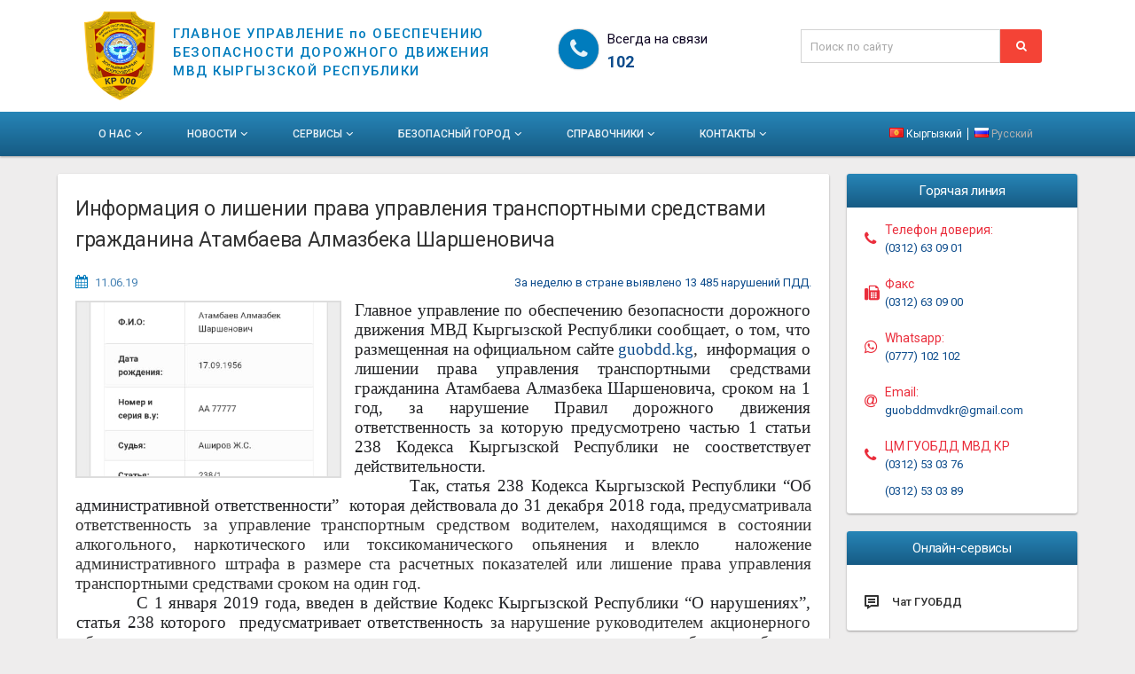

--- FILE ---
content_type: text/html;charset=UTF-8
request_url: https://guobdd.kg/onenews/1325
body_size: 36984
content:
<!DOCTYPE html>
<html lang="ru">
<head>
	<meta charset="utf-8">
	<meta http-equiv="X-UA-Compatible" content="IE=edge">
	<meta name="viewport" content="width=device-width, initial-scale=1">
	<meta name="_csrf" content="97aae935-9b42-40ca-8d76-67b87b9ed23e"/>
	<meta name="_csrf_header" content="X-CSRF-TOKEN"/>
	<meta name='description' content='Also want these pretty website previews?'/>
		<meta property="og:title" content="ГУОБДД: Информация о лишении права управления транспортными средствами гражданина Атамбаева Алмазбека Шаршеновича">
		<meta property="og:description" content="Also want these pretty website previews?">
		<meta property="og:url" content="/onenews/1325">
		<meta property="og:image" content="/resources/news/221520f5510-d779-4408-a70d-68ba06aa9023.jpg">
	<title>ГУОБДД: Информация о лишении права управления транспортными средствами гражданина Атамбаева Алмазбека Шаршеновича</title>

	<!-- Global stylesheets -->
	<link href="https://fonts.googleapis.com/css?family=Roboto:400,300,100,500,700,900" rel="stylesheet" type="text/css">
	<link href="/assets/css/icons/icomoon/styles.css" rel="stylesheet" type="text/css">
	<link href="/assets/css/plugins/bootstrap.min.css" rel="stylesheet" type="text/css">
	<link href="/assets/css/plugins/core.min.css" rel="stylesheet" type="text/css">
	<link href="/assets/css/plugins/components.min.css" rel="stylesheet" type="text/css">
	<link href="/assets/css/plugins/colors.min.css" rel="stylesheet" type="text/css">
	<link href="/assets/css/extras/animate.css" rel="stylesheet" type="text/css">
	<!-- /global stylesheets -->

	<!-- Theme styles -->
	<link href="/assets/plugins/bootstrap-datepicker/bootstrap-datepicker.min.css" rel="stylesheet"/>
	<link rel="stylesheet" href="/assets/font-awesome/css/font-awesome.min.css">
	<link rel="stylesheet" href="/assets/plugins/owl-carousel/owl.carousel.css">
	<link rel="stylesheet" href="/assets/plugins/owl-carousel/owl.theme.css">
	<link rel="stylesheet" href="/assets/plugins/fancybox-master/jquery.fancybox.min.css" />
	<!-- /theme styles -->

	<!-- Page styles -->
	<!-- Page styles -->

	<!-- Custom styles -->
	<link rel="stylesheet" href="/assets/custom/css/styles.css">
	<!-- /custom styles-->

	<link rel="icon" href="/assets/images/favicon.ico">
	<link rel="shortcut icon" href="/assets/images/favicon.ico" />

</head>

<body class="navbar-bottom">
	<div class="wrapper">

		<div class="content custom">
			<!-- Page header -->
<header class="page-header header page-header-inverse">

    <!-- Main navbar -->
    <div class="navbar navbar-inverse navbar-trasparent">
        <div class="header-container">
            <div class="navbar-header">
                <div class="navbar-brand-wrapper clearfix">
                    <div class="row">
                        <div class="col-lg-6 col-md-5 col-sm-5 col-xs-7">
                            <a href="/">
                                <img class="brand-img mr-20" src="/assets/custom/images/logo-guobdd.jpg" alt="лого ГУОБДД">
                            </a>
                            <a class="navbar-brand visible-lg display-inline-block" href="/">ГЛАВНОЕ УПРАВЛЕНИЕ по ОБЕСПЕЧЕНИЮ<br>БЕЗОПАСНОСТИ ДОРОЖНОГО ДВИЖЕНИЯ<br>МВД КЫРГЫЗСКОЙ РЕСПУБЛИКИ</a>
                                    <a class="navbar-brand hidden-lg display-inline-block" href="/">ГУОБДД <br> МВД КР</a>
                                </div>
                        <div class="col-lg-6 col-md-7 col-sm-7 col-xs-5 mt-20">
                            <div class="row">
                                <div class="col-lg-6 col-md-6 col-sm-6 col-xs-12">
                                    <div class="row">
                                        <div class="pull-left">
                                            <i class="fa fa-phone custom-phone" ></i>
                                        </div>
                                        <div>
                                            <span class="header-text">Всегда на связи <br></span><span class="header-phone"><a href="tel:+996312102">102</a></span>
                                        </div>
                                    </div>
                                </div>
                                <div class="col-lg-6 col-md-6 col-sm-6 hidden-xs">
                                    <form action="/search" method="get">
                                        <div class="form-group row">
                                            <div id="custom-search-input">
                                                <div class="input-group">
                                                    <input type="text" name="query" class="search-query form-control" placeholder="Поиск по сайту" />
                                                    <input type="text" name="lang" class="hidden" hidden value="ru"/>
                                                    <span class="input-group-btn">
                                                        <button  class="btn btn-danger" type="submit">
                                                            <span class="fa fa-search"></span>
                                                        </button>
                                                    </span>
                                                </div>
                                            </div>
                                        </div>
                                    </form>
                                </div>
                            </div>
                        </div>
                    </div>
                </div>
            </div>
        </div>
    </div>
    <!-- /main navbar -->


    <!-- Second navbar -->
    <div class="navbar navbar-inverse headroom headroom--not-bottom headroom--not-top bg-color-blue" role="navigation">
        <ul class="nav navbar-nav no-border visible-xs-block">
            <li><a class="text-center collapsed" data-toggle="collapse" data-target="#navbar-second-toggle"><i class="icon-menu7 fs-20"></i></a></li>
        </ul>
        <div class="header-container">
            <div class="navbar-collapse collapse" id="navbar-second-toggle">
                <div class="col-lg-6 col-md-6 col-sm-6 visible-xs">
                    <form action="/search" method="get">
                        <div class="form-group row no-margin-bottom">
                            <div id="custom-search-input2">
                                <div class="input-group">
                                    <input type="text" name="query" class="search-query form-control" placeholder="Поиск по сайту" />
                                    <input type="text" name="lang" class="hidden" hidden value="ru"/>
                                    <span class="input-group-btn no-padding-left">
                                            <button  class="btn btn-danger" type="submit">
                                                <span class="fa fa-search"></span>
                                            </button>
                                    </span>
                                </div>
                            </div>
                        </div>
                    </form>
                </div>
                <ul class="nav navbar-nav navbar-nav-material bg-color-grey">
                    <li class="dropdown">
                        <a href="#" class="dropdown-toggle" data-toggle="dropdown" data-hover="dropdown" data-close-others="true">О нас<span class="caret"></span></a>
                        <ul class="dropdown-menu second-level-menu" role="menu">
                            <li><a href="/directory">Руководство</a></li>
                            <li><a href="/articles">CМИ о Нас</a></li>
                            <li><a href="/vacancy">Вакансии</a></li>
                            <li><a href="/hotlineworks">Работа по горячей линии</a></li>
                            <li><a href="/prikaz">Приказ МВД 1284</a></li>
                        </ul>
                    </li>
                    <li class="dropdown">
                        <a href="#" class="dropdown-toggle" data-toggle="dropdown" data-hover="dropdown" data-close-others="true">Новости<span class="caret"></span></a>
                        <ul class="dropdown-menu second-level-menu" role="menu">
                            <li><a href="/allnews/category/CRIMINAL_NEWS" >
                                        Криминальная хроника</a></li>
                            <li><a href="/allnews/category/RAID" >
                                        Рейдовые мероприятия</a></li>
                            <li><a href="/allnews/category/DTP" >
                                        Дорожно-транспортные происшествия</a></li>
                            <li><a href="/allnews/category/NEWS" >
                                        За неделю в стране выявлено 13 485 нарушений ПДД.</a></li>
                            <li><a href="/allnews/category/12345" >
                                        ГУОБДД</a></li>
                            </ul>
                    </li>
                    <li class="dropdown">
                        <a href="#" class="dropdown-toggle" data-toggle="dropdown" data-hover="dropdown" data-close-others="true">Сервисы<span class="caret"></span></a>
                        <ul class="dropdown-menu second-level-menu" role="menu">
                            <li><a href="/deprived/list">Лишенные водительских удостоверений</a></li>
                            <li><a href="/social">Социальная медиатека</a></li>
                            <li><a href="/services">Услуги</a></li>
                            <li><a href="/allannounces">Объявления</a></li>
                        </ul>
                    </li>
                    <li class="dropdown">
                        <a href="#" class="dropdown-toggle" data-toggle="dropdown" data-hover="dropdown" data-close-others="true">Безопасный город<span class="caret"></span></a>
                        <ul class="dropdown-menu second-level-menu" role="menu">
                            <li><a href="/safecity">Общая информация</a></li>
                            <li><a href="/location">Места установок</a></li>
                            <li><a href="http://egov.kg/pdd/index">Проверка штрафов</a></li>
<li><a href="/assets/custom/images/oplata.pdf">Способы оплаты</a></li>
                            <li><a href="/questions-answers">Вопросы - ответы</a></li>
                        </ul>
                    </li>
                    <li class="dropdown">
                        <a href="#" class="dropdown-toggle" data-toggle="dropdown" data-hover="dropdown" data-close-others="true">Справочники<span class="caret"></span></a>
                        <ul class="dropdown-menu second-level-menu" role="menu">
                            <li><a href="/roadaccident">Порядок действий при ДТП</a></li>
                            <li><a href="/questionnaire">Вопросы и Ответы</a></li>
                        </ul>
                    <li class="dropdown">
                        <a href="#" class="dropdown-toggle" data-toggle="dropdown" data-hover="dropdown" data-close-others="true">Контакты<span class="caret"></span></a>
                        <ul class="dropdown-menu second-level-menu" role="menu">
                            <li><a href="/branch">Подразделения ГУОБДД</a></li>
                            <li><a href="/servicestation">Станции технического осмотра</a></li>
                            <li><a href="/parkingfine">Штрафстоянки</a></li>
                            <li><a href="https://chat.guobdd.kg/">Чат ГУОБДД</a></li>
                            <li><a href="/appeal">Обратиться к нам</a></li>
                        </ul>
                    </li>
                </ul>
                <div class="language-switch">
                    <div class="language-switch__item kg ">
                        <a href="?lang=kg" class="kyrgyz language-switch__link">
                                <img src="/assets/images/flags/kg.png"> Кыргызкий
                            </a>
                        </div>
                    <div class="language-switch__item ru active">
                        <img src="/assets/images/flags/ru.png"> Русский
                        </div>
                </div>
                <span></span>
            </div>
        </div>
    </div>
    <!-- /second navbar -->

</header>
<!-- /page header -->
<!-- Page container -->
		<div class="page-container">

			<!-- Page content -->
			<div class="page-content">
			
			<!-- Main content -->
				<div class="content-wrapper" >

					<!-- One news -->
					<div class="panel panel-flat">
						<div class="panel-heading">
							<h2 class="panel-title no-margin-bottom no-padding-bottom">
								Информация о лишении права управления транспортными средствами гражданина Атамбаева Алмазбека Шаршеновича</h2>
						</div>

						<div class="panel-body">
							<!-- One news article -->
							<div class="one-news-article clearfix">
								<div>
									<p class="news-date display-inline-block"><i class="news-calendar-icon fa fa-calendar"></i>
										<a id="news_date" href="/allnews/2019-06-11">11.06.19</a>
									</p>
									<p class="news-category display-inline-block pull-right">
										<a href="/allnews/category/NEWS">За неделю в стране выявлено 13 485 нарушений ПДД.</a>

										</p>
								</div>
								<div class="one-news__image news-title__image"
									   style="background-image: url('/resources/news/221520f5510-d779-4408-a70d-68ba06aa9023.jpg')">
									</div>
								<div class="news-text"><p class="MsoNormal" style="margin-top:0cm;margin-right:1.0pt;margin-bottom:0cm;
margin-left:1.0pt;margin-bottom:.0001pt;text-align:justify;text-justify:inter-ideograph;
line-height:normal"><span lang="KY" style="font-size: 14pt; font-family: &quot;Times New Roman&quot;, serif; color: rgb(32, 33, 36); background-image: initial; background-position: initial; background-size: initial; background-repeat: initial; background-attachment: initial; background-origin: initial; background-clip: initial;">Главное управление по обеспечению безопасности дорожного движения МВД
Кыргызской Республики </span><span style="font-size: 14pt; font-family: &quot;Times New Roman&quot;, serif; color: rgb(32, 33, 36); background-image: initial; background-position: initial; background-size: initial; background-repeat: initial; background-attachment: initial; background-origin: initial; background-clip: initial;">сообщает</span><span lang="KY" style="font-size: 14pt; font-family: &quot;Times New Roman&quot;, serif; color: rgb(32, 33, 36); background-image: initial; background-position: initial; background-size: initial; background-repeat: initial; background-attachment: initial; background-origin: initial; background-clip: initial;">, о том, что размещенная
на официальном сайте </span><a href="http://guobdd.kg/"><span style="font-size:
14.0pt;font-family:&quot;Times New Roman&quot;,&quot;serif&quot;;mso-bidi-font-family:&quot;Times New Roman&quot;;
mso-bidi-theme-font:minor-bidi">guobdd.kg</span></a><span style="font-size:
14.0pt;font-family:&quot;Times New Roman&quot;,&quot;serif&quot;;mso-bidi-font-family:&quot;Times New Roman&quot;;
mso-bidi-theme-font:minor-bidi">,</span><span style="font-size:14.0pt;
font-family:&quot;Times New Roman&quot;,&quot;serif&quot;;mso-bidi-font-family:&quot;Times New Roman&quot;;
mso-bidi-theme-font:minor-bidi;mso-ansi-language:KY"> </span><span lang="KY" style="font-size: 14pt; font-family: &quot;Times New Roman&quot;, serif; color: rgb(32, 33, 36); background-image: initial; background-position: initial; background-size: initial; background-repeat: initial; background-attachment: initial; background-origin: initial; background-clip: initial;">&nbsp;информация о лишении права управления
транспортными средствами гражданина Атамбаева Алмазбека Шаршеновича, сроком на
1 год, за нарушение Правил дорожного движения ответственность за которую
предусмотрено частью 1 статьи 238 Кодекса Кыргызской Республики не соостветствует
действительности.<o:p></o:p></span></p>

<p class="MsoNormal" style="margin-bottom: 0.0001pt; text-align: justify; text-indent: 1cm; line-height: normal; background-image: initial; background-position: initial; background-size: initial; background-repeat: initial; background-attachment: initial; background-origin: initial; background-clip: initial;"><span lang="KY" style="font-size: 14pt; font-family: &quot;Times New Roman&quot;, serif; color: rgb(32, 33, 36); background-image: initial; background-position: initial; background-size: initial; background-repeat: initial; background-attachment: initial; background-origin: initial; background-clip: initial;">&nbsp;&nbsp; Так, статья 238 Кодекса Кыргызской
Республики “Об административной ответственности”&nbsp; которая действовала до 31 декабря 2018 года</span><b><span style="font-size:12.0pt;font-family:&quot;Arial&quot;,&quot;sans-serif&quot;;color:#2B2B2B">, </span></b><span style="font-size: 14pt; font-family: &quot;Times New Roman&quot;, serif;">предусматривала ответственность за<b> </b></span><span style="font-size: 14pt; font-family: &quot;Times New Roman&quot;, serif;">управление транспортным средством
водителем, находящимся в состоянии алкогольного, наркотического или
токсикоманического опьянения и влекло &nbsp;наложение административного штрафа в размере
ста расчетных показателей или лишение права управления транспортными средствами
сроком на один год.<o:p></o:p></span></p>

<p class="MsoNormal" style="margin-top:0cm;margin-right:1.0pt;margin-bottom:0cm;
margin-left:1.0pt;margin-bottom:.0001pt;text-align:justify;text-justify:inter-ideograph;
line-height:normal"><span lang="KY" style="font-size: 14pt; font-family: &quot;Times New Roman&quot;, serif; color: rgb(32, 33, 36); background-image: initial; background-position: initial; background-size: initial; background-repeat: initial; background-attachment: initial; background-origin: initial; background-clip: initial;">&nbsp;&nbsp;&nbsp;&nbsp;&nbsp;&nbsp;&nbsp;&nbsp;&nbsp; С 1 января 2019 года, введен
в действие Кодекс Кыргызской Республики “О нарушениях”, статья 238
которого&nbsp; предусматривает ответственность
за </span><span lang="KY" style="font-size: 14pt; font-family: &quot;Times New Roman&quot;, serif; background-image: initial; background-position: initial; background-size: initial; background-repeat: initial; background-attachment: initial; background-origin: initial; background-clip: initial;">н</span><span style="font-size: 14pt; font-family: &quot;Times New Roman&quot;, serif;">арушение
руководителем акционерного общества установленных законодательством сроков или
порядка проведения общего собрания акционеров, соответственно данная норма не
связанна с нарушением Правил дорожного движения с лишением права управления
транспортными средствами.<o:p></o:p></span></p>

<p class="MsoNormal" style="margin-bottom: 0.0001pt; text-align: justify; text-indent: 19.85pt; line-height: normal; background-image: initial; background-position: initial; background-size: initial; background-repeat: initial; background-attachment: initial; background-origin: initial; background-clip: initial;"><span style="font-size: 14pt; font-family: &quot;Times New Roman&quot;, serif;">&nbsp;&nbsp;&nbsp; По вопросу взлома сайта
ГУОБДД МВД КР и размещения недостоверной информации проводится проверка.&nbsp;<o:p></o:p></span></p></div>
								</div>
							<br>
							<!-- Go to www.addthis.com/dashboard to customize your tools -->
							<div class="addthis_inline_share_toolbox text-center"></div>
							<!-- /one news article -->

							<!-- photo-report -->
							<!-- photo-report -->
						</div>
					</div>
					<!-- /one news -->
				</div>
				<!-- /main content -->
				






<!-- Main sidebar -->
<div class="sidebar custom sidebar-main sidebar-default" id="sidebar">
	
	
	<!-- Contacts on sidebar -->
	<div class="sidebar-content">
		<!-- Main navigation -->
		<div class="sidebar-category sidebar-category-visible">
			<div class="category-content services">
				<div class="sidebar-title">
					<h3>
						Горячая линия
						
					</h3>
				</div>
				<div class="branch-contact">
					<i class="branch-contact__icon fa fa-phone" aria-hidden="true"></i>
					<p class="branch-contact__title">Телефон доверия:</p>
					<p class="branch-contact__number"><a href="tel:+996312630901">(0312) 63 09 01</a></p>
				</div>
				<div class="branch-contact">
					<i class="branch-contact__icon fa fa-fax" aria-hidden="true"></i>
					<p class="branch-contact__title">Факс</p>
					<p class="branch-contact__number"><a href="tel:+996312630900">(0312) 63 09 00</a></p>
				</div>
				<div class="branch-contact">
					<i class="branch-contact__icon fa fa-whatsapp" aria-hidden="true"></i>
					<p class="branch-contact__title">Whatsapp:</p>
					<p class="branch-contact__number"><a href="tel:+996777102102">(0777) 102 102</a></p>
				</div>
				<div class="branch-contact">
					<i class="branch-contact__icon fa fa-at" aria-hidden="true"></i>
					<p class="branch-contact__title">Email:</p>
					<p class="branch-contact__number"><a href="mailto:guobddmvdkr@gmail.com">guobddmvdkr@gmail.com</a></p>
				</div>
				<div class="branch-contact">
					<i class="branch-contact__icon fa fa-phone" aria-hidden="true"></i>
					<p class="branch-contact__title">ЦМ ГУОБДД МВД КР</p>
					<p class="branch-contact__number"><a href="tel:+996312530376">(0312) 53 03 76</a></p>
					<p class="branch-contact__number"><a href="tel:+996312530389">(0312) 53 03 89</a></p>
				</div>
			</div>
			<!-- /main navigation -->
		</div>
		<!-- /services sideaber-menu -->
		<!-- /main navigation -->
	</div>
	<!-- /contacts on sidebar -->

	<!-- services on sidebar -->
	<div class="sidebar-content">
		<div class="sidebar-category sidebar-category-visible">
			<div class="category-content services">
				<div class="sidebar-title">
					<h3>Онлайн-сервисы</h3>
				</div>
				<ul class="navigation navigation-main navigation-accordion">

					<!-- Main -->
					
					<!-- 						<li> -->
					
					<!-- 						</li> -->

					<li><a href="https://chat.guobdd.kg/"><i
							class="icon-comments "></i> <span>Чат ГУОБДД</span></a></li>


					<!-- /main -->
				</ul>
			</div>
		</div>
		<!-- /main navigation -->
	</div>
	<!-- /services on sidebar -->

	<!-- Statistics on sidebar -->
	
	
	<!-- /statistics on sidebar -->
	
	<!-- Online directory on sidebar -->
	<div class="sidebar-content">
		<div class="sidebar-category">
			<div class="category-content services">
				<div class="sidebar-title">
					<h3>Онлайн-справочники</h3>
				</div>
				<ul class="navigation navigation-main navigation-accordion"> 		
					<li><a href="/branch"><i
							class="icon-tree7"></i><span>Подразделения ГУОБДД</span></a></li>
					<li><a href="/servicestation " class="servicestation"><i
							class="icon-wrench2"></i><span>Станции технического осмотра</span></a></li>
					<li><a href="/parkingfine"><i
							class="icon-car2"></i><span>Штрафстоянки</span></a></li>
					<li><a href="/roadaccident"><i
							class="icon-droplet2"></i> <span>Порядок действий при ДТП</span></a>
					</li>
					
					<li><a href="/social"><i
							class="icon-film4"></i> <span>Социальная медиатека</span></a>
					</li>
				</ul>	
			</div>
		</div>
	</div>
	<!-- /online directory on sidebar -->

	<!-- Calendar -->
	<div class="sidebar-content">
		<div class="sidebar-category">
			<div class="category-content services">
				<div class="sidebar-title">
					<h3>События</h3>
				</div>
				<div class="datepicker-days" id="event-calendar">
				</div>
			</div>
		</div>
	</div>
	<!-- /calendar -->

	<!-- Wanted on sidebar -->
	
	<!-- /wanted on sidebar -->

	<!-- Announcement on sidebar -->
	
	<!-- /announcement on sidebar -->

	<!-- Gallery -->
	
	<!-- /gallery -->
</div>
<!-- /main sidebar --></div>
			<!-- /page content -->
		</div>
		<!-- /page container -->
	</div>
		<!-- Footer -->
<section id="footer" class="bg-color-red">
	<div class="page-container">
		<div class="row mt-20">
			<div class="col-xs-12 col-sm-3 col-md-3 col-lg-3">
				<h5>О нас</h5>
				<ul class="list-unstyled quick-links">
					<li><a href="javascript:void();"><i class="fa fa-angle-double-right"></i>История ГУОБДД</a></li>
					<li><a href="javascript:void();"><i class="fa fa-angle-double-right"></i>Руководство</a></li>
					<li><a href="javascript:void();"><i class="fa fa-angle-double-right"></i>Вакансии</a></li>
					<li><a href="javascript:void();"><i class="fa fa-angle-double-right"></i>Музей ГУОБДД</a></li>
				</ul>
			</div>
			<div class="col-xs-12 col-sm-3 col-md-3 col-lg-3">
				<h5>Новости</h5>
				<ul class="list-unstyled quick-links">
					<li><a href="/allnews/category/CRIMINAL_NEWS" >
							<i class="fa fa-angle-double-right"></i>
							Криминальная хроника</a></li>
					<li><a href="/allnews/category/RAID" >
							<i class="fa fa-angle-double-right"></i>
							Рейдовые мероприятия</a></li>
					<li><a href="/allnews/category/DTP" >
							<i class="fa fa-angle-double-right"></i>
							Дорожно-транспортные происшествия</a></li>
					<li><a href="/allnews/category/NEWS" >
							<i class="fa fa-angle-double-right"></i>
							За неделю в стране выявлено 13 485 нарушений ПДД.</a></li>
					<li><a href="/allnews/category/12345" >
							<i class="fa fa-angle-double-right"></i>
							ГУОБДД</a></li>
					</ul>
			</div>
			<div class="col-xs-12 col-sm-3 col-md-3 col-lg-3 pull-right">
				<h5>Справочники</h5>
				<ul class="list-unstyled quick-links">
					<!--<li><a href="javascript:void();"><i class="fa fa-angle-double-right"></i>ПДД КР</a></li>-->
					<li><a href="javascript:void();"><i class="fa fa-angle-double-right"></i>Размеры штрафов</a></li>
					<li><a href="javascript:void();"><i class="fa fa-angle-double-right"></i>Порядок действий при ДТП</a></li>
					<li><a href="javascript:void();"><i class="fa fa-angle-double-right"></i>Вопросы и ответы</a></li>
				</ul>
			</div>
			<div class="col-xs-12 col-sm-3 col-md-3 col-lg-3 pull-right">
				<h5>Контакты</h5>
				<ul class="list-unstyled quick-links">
					<li><a href="javascript:void();"><i class="fa fa-angle-double-right"></i>Подразделения</a></li>
					<li><a href="javascript:void();"><i class="fa fa-angle-double-right"></i>Станции тех. осмотра</a></li>
					<li><a href="javascript:void();"><i class="fa fa-angle-double-right"></i>Штрафстоянки</a></li>
					<li><a href="javascript:void();"><i class="fa fa-angle-double-right"></i>Чат ГУОБДД</a></li>
				</ul>
			</div>
		</div>
</div>
	<div class="row bg-color-brown no-margin-right">
		<div class="page-container">
			<div class="row pt-25">
				<div class="col-xs-12 col-sm-6 col-md-8 col-lg-8 mt-2 mt-sm-2 text-white">
					<p style="letter-spacing: 0.3px" class="xs">&copy 2010-2023, Главное Управление по Обеспечению
						Безопасности Дорожного Движения</p>
				</div>
				<div class="col-xs-12 col-sm-6 col-md-4 col-lg-4 mt-2 mt-sm-2 text-white">
					<a type="button" class="border-bottom pull-right" data-toggle="modal" data-target="#modal-footer-info">
						Об использовании информации сайта
					</a>
				</div>
				<div class="col-xs-6 col-sm-6 col-md-3 col-lg-3 mt-2 mt-sm-2 text-right text-white">
				</div>
			</div>
		</div>
	</div>
</section>
<!-- /footer -->

<!-- Primary modal -->
<div id="modal-footer-info" class="modal fade">
	<div class="modal-dialog">
		<div class="modal-content">
			<div class="modal-header bg-primary bg-color-blue border-all">
				<div class="row">
					<div class="col-lg-12 col-md-12 col-sm-12 col-xs-12">
						<div class="col-lg-1 col-md-1 col-sm-2 col-xs-2 no-padding-left">
							<i class="icon icon-info22 pull-left" style="font-size: 35px; margin-top: 5px"></i>
						</div>
						<div class="col-lg-11 col-md-11 col-sm-10 col-xs-10">
							<h5>Об использовании информации сайта</h5>
						</div>
					</div>
				</div>
			</div>
			<div class="modal-body">
				<p>Все материалы сайта ГУОБДД МВД КР могут быть воспроизведены в любых средствах массовой информации, на серверах сети Интернет или на любых иных носителях без каких-либо ограничений по объему и срокам публикации.</p>
				<p>Это разрешение в равной степени распространяется на газеты, журналы, радиостанции, телеканалы, сайты и страницы сети Интернет.</p>
				<p>Единственным условием перепечатки и ретрансляции является ссылка на первоисточник.</p>
				<p>Никакого предварительного согласия на перепечатку со стороны Министерства Внутренних Дел Кыргызской Республики не требуется.</p>
			</div>
		</div>
	</div>
</div>
<!-- /primary modal -->

<!-- .content -->
	</div>
	<!-- .wrapper -->


	<!-- Core JS files -->
	<script type="text/javascript" src="/assets/js/plugins/loaders/pace.min.js"></script>
	<script type="text/javascript" src="/assets/js/core/libraries/jquery.min.js"></script>
	<script type="text/javascript" src="/assets/js/core/libraries/bootstrap.min.js"></script>
	<script type="text/javascript" src="/assets/js/plugins/loaders/blockui.min.js"></script>
	<script type="text/javascript" src="/assets/js/plugins/ui/nicescroll.min.js"></script>
	<script type="text/javascript" src="/assets/js/plugins/ui/drilldown.js"></script>
	<script type="text/javascript" src="/assets/js/plugins/ui/fab.min.js"></script>
	<script type="text/javascript" src="/assets/js/plugins/buttons/hover_dropdown.min.js"></script>
	<!-- /core JS files -->

	<!-- Theme JS files -->
	<script type="text/javascript" src="/assets/plugins/bootstrap-datepicker/bootstrap-datepicker.min.js"></script>
	<script src="/assets/plugins/owl-carousel/owl.carousel.min.js"></script>
	<script type="text/javascript" src="/assets/js/plugins/ui/prism.min.js"></script>
	<script type="text/javascript" src="/assets/js/plugins/ui/moment/moment.min.js"></script>
	<script type="text/javascript" src="/assets/js/plugins/ui/moment/moment_locales.min.js"></script>
	<script type="text/javascript" src="/assets/js/plugins/forms/selects/select2.min.js"></script>
	<script type="text/javascript" src="/assets/js/core/app.min.js"></script>
	<script type="text/javascript" src="/assets/js/plugins/ui/ripple.min.js"></script>
	<script type="text/javascript" src="/assets/js/plugins/pagination/bs_pagination.min.js"></script>
	<script type="text/javascript" src="/assets/js/plugins/tables/datatables/datatables.min.js"></script>
	<script type="text/javascript" src="/assets/plugins/fancybox-master/jquery.fancybox.min.js"></script>
	<script type="text/javascript" src="/assets/js/plugins/notifications/sweet_alert.min.js"></script>
	<!-- /theme JS files -->

	<!--[if lt IE 9]>
	<script src="https://cdnjs.cloudflare.com/ajax/libs/html5shiv/3.7.3/html5shiv.min.js"></script>
	<script src="https://oss.maxcdn.com/respond/1.4.2/respond.min.js"></script>
	<![endif]-->

	<!-- logic for show/hide sidebar on mobile(less than 768px) -->

	<!-- Page JS files -->
	<script type="text/javascript">
            var addthis_config = addthis_config||{};
            addthis_config.data_track_addressbar = false;
            addthis_config.data_track_clickback = false;
            var addthis_share = {
                title: "ГУОБДД: Информация о лишении права управления транспортными средствами гражданина Атамбаева Алмазбека Шаршеновича",
                description: "Also want these pretty website previews?",
                media: "http://localhost:8080/upm/resources/news/221520f5510-d779-4408-a70d-68ba06aa9023.jpg"
            }
			$(document).ready(function() {
				$(".note-video-clip").parent().addClass("embed-responsive embed-responsive-16by9");
			});
		</script>
	<!-- Page JS files -->

	<!-- Go to www.addthis.com/dashboard to customize your tools -->
	<script type="text/javascript" src="//s7.addthis.com/js/300/addthis_widget.js#pubid=ra-5ad078efd05a261f"></script>
	<script src="/assets/plugins/bootstrap-datepicker/locales/bootstrap-datepicker.ru.min.js" charset="UTF-8"></script>
	<script type="text/javascript">
        $('#event-calendar').datepicker({
			format:'dd-mm-yyyy',
			language:'ru',
			endDate:'moment',
            todayHighlight: true,
			minDate: '2017-12-22',
            maxViewMode: "month",
		});

        $('#event-calendar').on('changeDate', function(e){
            var url = "http://localhost:8080/upm/allnews/" + e.format(0,'yyyy-mm-dd');
            document.location.href = url;
/*            var xmlHttp = new XMLHttpRequest();
            xmlHttp.open( "GET",url,true);
            xmlHttp.send( null );*/
        })

        // main slider options
        $("#sidebar-slider").owlCarousel({
            items: 1,
            itemsDesktop : [1199,1],
            itemsDesktopSmall : [980,1],
            itemsTablet: [768,1],
            itemsTabletSmall: false,
            itemsMobile : [479,1],
            autoPlay: true,
			loop:true,
            autoHeight: false,
            navigation: false,
            navigationText : false,
        });
	</script>
</body>
</html>

--- FILE ---
content_type: text/css;charset=UTF-8
request_url: https://guobdd.kg/assets/css/plugins/core.min.css
body_size: 145398
content:
body, figure {
	position: relative
}

.bg-danger, .bg-info, .bg-success, .bg-warning, .mark, figcaption, mark
	{
	color: #fff
}

.icons-list, .list-icons li {
	list-style: none
}

.caret:after, .dropdown-menu>.dropdown-submenu>a:after {
	font-family: icomoon;
	-webkit-font-smoothing: antialiased;
	-moz-osx-font-smoothing: grayscale
}

.btn, .dropdown-header, .nav-pills>li>a, .nav-tabs>li>a, legend {
	text-transform: uppercase
}

.btn.active.focus, .btn.active:focus, .btn.focus, .btn:active.focus,
	.btn:active:focus, .btn:focus, .close:focus, .close:hover,
	.dropdown-menu>li>a, .form-control:focus, .nav>li>a:focus, a, a:focus,
	button, input, input[type=radio]:focus, input[type=checkbox]:focus,
	input[type=file]:focus, textarea {
	outline: 0
}

@font-face {
	font-family: 'Glyphicons Halflings';
	src: url(icons/glyphicons/glyphicons-halflings-regular.eot);
	src: url(icons/glyphicons/glyphicons-halflings-regular.eot?#iefix)
		format('embedded-opentype'),
		url(icons/glyphicons/glyphicons-halflings-regular.woff2)
		format('woff2'),
		url(icons/glyphicons/glyphicons-halflings-regular.woff) format('woff'),
		url(icons/glyphicons/glyphicons-halflings-regular.ttf)
		format('truetype'),
		url(icons/glyphicons/glyphicons-halflings-regular.svg#glyphicons_halflingsregular)
		format('svg')
}

.glyphicon {
	font-size: 16px;
	vertical-align: middle;
	top: -1px
}

.h1 small, .h2 small, .h3 small, .h4 small, .h5 small, .h6 small, h1 small,
	h2 small, h3 small, h4 small, h5 small, h6 small {
	font-size: 13px
}

html {
	height: 100%
}

body {
	min-height: 100%
}

a {
	cursor: pointer
}

figcaption {
	position: absolute;
	bottom: 0;
	opacity: 0;
	visibility: hidden;
	width: 100%;
	padding: 10px 15px;
	z-index: 2;
	background-color: rgba(0, 0, 0, .7);
	-webkit-transition: all ease-in-out .2s;
	-o-transition: all ease-in-out .2s;
	transition: all ease-in-out .2s
}

figure:hover figcaption {
	opacity: 1;
	visibility: visible
}

.img-rounded {
	border-radius: 3px
}

.hr-condensed {
	margin-top: 10px;
	margin-bottom: 10px
}

.h1, .h2, .h3, .h4, .h5, .h6, h1, h2, h3, h4, h5, h6 {
	letter-spacing: -.015em
}

.h1>.badge, .h1>.label, .h2>.badge, .h2>.label, .h3>.badge, .h3>.label,
	.h4>.badge, .h4>.label, .h5>.badge, .h5>.label, .h6>.badge, .h6>.label,
	h1>.badge, h1>.label, h2>.badge, h2>.label, h3>.badge, h3>.label, h4>.badge,
	h4>.label, h5>.badge, h5>.label, h6>.badge, h6>.label {
	vertical-align: middle;
	margin-top: -2px
}

.h1 small.display-block, .h1>.badge.pull-right, .h1>.label.pull-right,
	.h2 small.display-block, .h2>.badge.pull-right, .h2>.label.pull-right,
	.h3 small.display-block, .h3>.badge.pull-right, .h3>.label.pull-right,
	.h4 small.display-block, .h4>.badge.pull-right, .h4>.label.pull-right,
	.h5 small.display-block, .h5>.badge.pull-right, .h5>.label.pull-right,
	.h6 small.display-block, .h6>.badge.pull-right, .h6>.label.pull-right,
	h1 small.display-block, h1>.badge.pull-right, h1>.label.pull-right, h2 small.display-block,
	h2>.badge.pull-right, h2>.label.pull-right, h3 small.display-block, h3>.badge.pull-right,
	h3>.label.pull-right, h4 small.display-block, h4>.badge.pull-right, h4>.label.pull-right,
	h5 small.display-block, h5>.badge.pull-right, h5>.label.pull-right, h6 small.display-block,
	h6>.badge.pull-right, h6>.label.pull-right {
	margin-top: 3px
}

.h1>[class*=icon-], .h2>[class*=icon-], .h3>[class*=icon-], h1>[class*=icon-],
	h2>[class*=icon-], h3>[class*=icon-] {
	top: -2px
}

.heading-divided {
	margin-bottom: 15px;
	padding-bottom: 10px;
	border-bottom: 1px solid #ddd
}

.mark, mark {
	background-color: #333;
	padding: 2px 6px;
	border-radius: 2px
}

.icon-object, .status-mark {
	border-radius: 50%;
	display: inline-block
}

svg {
	display: block
}

.svg-inline svg {
	display: inline-block
}

.svg-center svg {
	margin: auto
}

.letter-icon {
	width: 16px;
	display: block
}

.content-divider {
	text-align: center;
	position: relative;
	z-index: 1
}

.content-divider>span {
	background-color: #eeeded;
	display: inline-block;
	padding-left: 16px;
	padding-right: 16px
}

.modal .content-divider>span, .panel .content-divider>span,
	.tab-content-bordered .content-divider>span {
	background-color: #fff
}

.content-divider>span:before {
	content: "";
	position: absolute;
	top: 50%;
	left: 0;
	height: 1px;
	background-color: #ddd;
	width: 100%;
	z-index: -1
}

.icon-object {
	text-align: center;
	margin: 10px;
	border-width: 3px;
	border-style: solid;
	padding: 20px
}

.icon-object>i {
	font-size: 32px;
	top: 0
}

.img-preview {
	max-height: 70px
}

.video-container {
	position: relative;
	padding-bottom: 56.25%;
	height: 0;
	overflow: hidden
}

.video-container embed, .video-container iframe, .video-container object
	{
	position: absolute;
	top: 0;
	left: 0;
	width: 100%;
	height: 100%
}

.status-mark {
	width: 8px;
	height: 8px;
	border: 2px solid
}

.form-group-lg>.form-control-feedback, .form-group-sm>.form-control-feedback,
	.input-lg+.form-control-feedback, .input-sm+.form-control-feedback {
	width: 16px
}

.dropdown-menu>.active .status-mark {
	background-color: #fff;
	border-color: #fff
}

.position-left {
	margin-right: 8px
}

.position-right {
	margin-left: 8px
}

a.bg-primary:focus, a.bg-primary:hover {
	background-color: #2196F3
}

.bg-success, a.bg-success:focus, a.bg-success:hover {
	background-color: #4CAF50
}

.bg-info, a.bg-info:focus, a.bg-info:hover {
	background-color: #00BCD4
}

.bg-warning, a.bg-warning:focus, a.bg-warning:hover {
	background-color: #FF5722
}

.bg-danger, a.bg-danger:focus, a.bg-danger:hover {
	background-color: #F44336
}

.page-header {
	margin: 0;
	padding: 0;
	position: relative;
	border-bottom-width: 0
}

@media ( min-width :769px) {
	.page-header .heading-elements.collapse {
		display: block;
		visibility: visible
	}
	.page-header-fixed {
		position: fixed;
		top: 0;
		left: 0;
		right: 0;
		z-index: 1030
	}
}

@media ( max-width :768px) {
	.has-fixed-header {
		padding-top: 0 !important
	}
}

.page-header-inverse {
	background-color: #273246;
	color: #fff;
	margin-bottom: 20px;
	-webkit-box-shadow: 0 1px 3px rgba(0, 0, 0, .12), 0 1px 2px
		rgba(0, 0, 0, .24);
	box-shadow: 0 1px 3px rgba(0, 0, 0, .12), 0 1px 2px rgba(0, 0, 0, .24)
}

.page-header-inverse .page-title small {
	color: rgba(255, 255, 255, .5)
}

.page-header-inverse .page-header-content .breadcrumb>li+li:before,
	.page-header-inverse .page-header-content .breadcrumb>li>a,
	.page-header-inverse>.breadcrumb>li+li:before, .page-header-inverse>.breadcrumb>li>a
	{
	color: rgba(255, 255, 255, .9)
}

.page-header-inverse .page-header-content .breadcrumb>li>a:focus,
	.page-header-inverse .page-header-content .breadcrumb>li>a:hover,
	.page-header-inverse>.breadcrumb>li>a:focus, .page-header-inverse>.breadcrumb>li>a:hover
	{
	color: #fff;
	opacity: 1;
	filter: alpha(opacity = 100)
}

.page-header-inverse .page-header-content .breadcrumb>.active,
	.page-header-inverse>.breadcrumb>.active {
	color: rgba(255, 255, 255, .5)
}

.page-header-inverse .form-control-feedback, .page-header-inverse .input-group-addon
	{
	color: rgba(255, 255, 255, .75)
}

.page-header-inverse .heading-text>a {
	color: #fff
}

.page-header-inverse .form-control {
	border-bottom-color: rgba(255, 255, 255, .3);
	color: #fff
}

.page-header-inverse .form-control::-moz-placeholder {
	color: rgba(255, 255, 255, .75);
	opacity: 1
}

.page-header-inverse .form-control:-ms-input-placeholder {
	color: rgba(255, 255, 255, .75)
}

.page-header-inverse .form-control::-webkit-input-placeholder {
	color: rgba(255, 255, 255, .75)
}

.page-header-inverse .form-control:focus {
	border-bottom-color: #fff;
	-webkit-box-shadow: 0 1px 0 #fff;
	box-shadow: 0 1px 0 #fff
}

.page-header-inverse.has-cover {
	background: url(../images/login_cover.jpg);
	background-size: cover
}

.page-header-default {
	background-color: #fff;
	margin-bottom: 20px;
	-webkit-box-shadow: 0 1px 3px rgba(0, 0, 0, .12), 0 1px 2px
		rgba(0, 0, 0, .24);
	box-shadow: 0 1px 3px rgba(0, 0, 0, .12), 0 1px 2px rgba(0, 0, 0, .24)
}

.page-header-default.has-cover {
	background: url(../images/backgrounds/seamless.png)
}

.page-title {
	padding: 32px 36px 32px 0;
	display: block;
	position: relative
}

.page-title small {
	margin-left: 10px;
	display: inline-block
}

.page-title small:before {
	content: '/';
	margin-right: 15px
}

.page-title small.display-block {
	margin-left: 0;
	display: block
}

.page-title small.display-block:before {
	content: none
}

.page-title i ~small.display-block {
	margin-left: 31px
}

.page-header-lg .page-title {
	padding-top: 37px;
	padding-bottom: 37px
}

.page-header-sm .page-title {
	padding-top: 27px;
	padding-bottom: 27px
}

.page-header-xs .page-title {
	padding-top: 22px;
	padding-bottom: 22px
}

.page-title h1, .page-title h2, .page-title h3, .page-title h4,
	.page-title h5, .page-title h6 {
	margin: 0
}

@media ( min-width :769px) {
	.page-title {
		padding-right: 0
	}
}

.page-header-content {
	position: relative;
	background-color: inherit;
	padding: 0 20px
}

.page-header-content[class*=border-bottom-]+.breadcrumb-line {
	border-top: 0
}

.text-black {
	font-weight: 900
}

.text-bold {
	font-weight: 700
}

.text-semibold {
	font-weight: 500
}

.text-regular {
	font-weight: 400
}

.text-light {
	font-weight: 300
}

.text-thin {
	font-weight: 100
}

dt, th {
	font-weight: 500
}

.text-italic {
	font-style: italic
}

.text-highlight {
	padding: 4px 6px
}

.text-size-large {
	font-size: 14px
}

.text-size-base {
	font-size: 13px
}

.text-size-small {
	font-size: 12px
}

.text-size-mini {
	font-size: 11px
}

ol, ul {
	padding-left: 25px
}

.list>li, .list>li .list>li {
	margin-top: 8px
}

.list>li:first-child {
	margin-top: 0
}

.list-condensed>li, .list-condensed>li .list>li {
	margin-top: 4px
}

.list-extended>li, .list-extended>li .list>li {
	margin-top: 12px
}

ul.list-square {
	list-style-type: square
}

ul.list-circle {
	list-style-type: circle
}

.list-inline {
	margin-left: 0;
	font-size: 0
}

.list-inline>li {
	padding-left: 0;
	padding-right: 20px;
	font-size: 13px
}

.list-inline>li:last-child {
	padding-right: 0
}

.list-inline-condensed>li {
	padding-right: 10px
}

.list-inline-separate>li {
	padding-right: 20px;
	position: relative
}

.list-inline-separate>li:before {
	content: '\2022';
	position: absolute;
	right: 8px;
	color: #ccc;
	top: 1px
}

.list-inline-separate>li:last-child:before {
	content: none
}

.list-icons {
	padding-left: 0
}

.list-icons li i {
	margin-right: 8px
}

.icons-list {
	margin: 0;
	padding: 0;
	line-height: 1;
	font-size: 0
}

.table-xlg>tbody>tr>td, .table-xlg>tbody>tr>th, .table-xlg>tfoot>tr>td,
	.table-xlg>tfoot>tr>th, .table-xlg>thead>tr>td, .table-xlg>thead>tr>th,
	pre {
	padding: 20px
}

.icons-list>li {
	position: relative;
	display: inline-block;
	margin-left: 5px;
	font-size: 13px
}

.icons-list>li:first-child {
	margin-left: 0
}

.icons-list>li>a {
	color: inherit;
	display: block;
	opacity: 1;
	filter: alpha(opacity = 100)
}

.icons-list>li>a:focus, .icons-list>li>a:hover {
	opacity: .75;
	filter: alpha(opacity = 75)
}

.icons-list>li>a>i {
	top: 0
}

.icons-list>li>a>.caret {
	margin-top: 0;
	margin-bottom: 0
}

.icons-list-extended>li {
	margin-left: 10px
}

dl {
	margin-bottom: 0
}

dt {
	margin-bottom: 5px
}

dd+dt {
	margin-top: 20px
}

@media ( min-width :769px) {
	.dl-horizontal dt+dd {
		margin-top: 20px
	}
	.dl-horizontal dt:first-child+dd {
		margin-top: 0
	}
}

blockquote {
	margin: 0
}

blockquote img {
	height: 42px;
	float: left;
	margin-right: 20px
}

blockquote img.pull-right {
	margin-right: 0;
	margin-left: 20px
}

blockquote .small, blockquote footer, blockquote small {
	font-size: 13px;
	margin-top: 8px;
	display: block
}

.blockquote-reverse, blockquote.pull-right {
	padding-right: 20px
}

code {
	border-radius: 2px;
	word-wrap: break-word
}

kbd {
	font-size: 11px;
	vertical-align: text-top;
	-webkit-box-shadow: none;
	box-shadow: none
}

pre {
	margin: 0;
	-moz-tab-size: 4;
	-o-tab-size: 4;
	tab-size: 4;
	-webkit-hyphens: none;
	-moz-hyphens: none;
	-ms-hyphens: none;
	hyphens: none
}

.table {
	margin-bottom: 0
}

.table>tbody>tr>td, .table>tbody>tr>th, .table>tfoot>tr>td, .table>tfoot>tr>th,
	.table>thead>tr>td, .table>thead>tr>th {
	vertical-align: middle
}

.table>thead>tr+tr>td, .table>thead>tr+tr>th {
	border-top-width: 0
}

.panel[class*=bg-] .table>tbody>tr>td, .panel[class*=bg-] .table>tbody>tr>th,
	.panel[class*=bg-] .table>tfoot>tr>td, .panel[class*=bg-] .table>tfoot>tr>th,
	.panel[class*=bg-] .table>thead>tr>td, .panel[class*=bg-] .table>thead>tr>th,
	.table[class*=bg-]>tbody>tr>td, .table[class*=bg-]>tbody>tr>th, .table[class*=bg-]>tfoot>tr>td,
	.table[class*=bg-]>tfoot>tr>th, .table[class*=bg-]>thead>tr>td, .table[class*=bg-]>thead>tr>th
	{
	border-color: rgba(255, 255, 255, .2)
}

.table tr>td[class*=bg-], .table tr>th[class*=bg-], .table tr[class*=bg-]>td,
	.table tr[class*=bg-]>th {
	border-color: #fff
}

.table>thead>tr[class*=border-bottom-]>td, .table>thead>tr[class*=border-bottom-]>th
	{
	border-bottom-color: inherit
}

.table>tbody>tr[class*=border-top-]>td, .table>tbody>tr[class*=border-top-]>th,
	.table>tfoot>tr[class*=border-top-]>td, .table>tfoot>tr[class*=border-top-]>th
	{
	border-top-color: inherit
}

.table>thead>tr>th {
	border-bottom: 1px solid #bbb
}

.table>tfoot>tr>th {
	border-top: 1px solid #bbb
}

.table .table {
	background-color: #fff
}

.table-responsive+.table-responsive>.table:not (.table-bordered ):not (.table-framed
	), .table:not (.table-bordered ):not (.table-framed )+.table:not (.table-bordered
	):not (.table-framed ){
	border-top: 1px solid #ddd
}

.modal-body+.table, .modal-body+.table-responsive>.table {
	border-bottom: 1px solid #ddd
}

.table-bordered>thead>tr.border-solid:first-child>td, .table-bordered>thead>tr.border-solid:first-child>th,
	.table>thead>tr.border-solid>td, .table>thead>tr.border-solid>th {
	border-bottom-width: 2px
}

.modal-body+.table-responsive {
	border-width: 0
}

.panel[class*=bg-]>.panel-body+.table, .panel[class*=bg-]>.panel-body+.table-responsive
	{
	border-color: #fff
}

.table>tbody>tr.border-solid>td, .table>tbody>tr.border-solid>th, .table>tfoot>tr.border-solid>td,
	.table>tfoot>tr.border-solid>th {
	border-top-width: 2px
}

.table-bordered>thead>tr.border-double:first-child>td, .table-bordered>thead>tr.border-double:first-child>th,
	.table>thead>tr.border-double>td, .table>thead>tr.border-double>th {
	border-bottom-width: 3px;
	border-bottom-style: double
}

.table>tbody>tr.border-double>td, .table>tbody>tr.border-double>th,
	.table>tfoot>tr.border-double>td, .table>tfoot>tr.border-double>th {
	border-top-width: 3px;
	border-top-style: double
}

.table>tbody>tr.border-dashed>td, .table>tbody>tr.border-dashed>th {
	border-top-style: dashed
}

.panel>.table-framed, .panel>.table-responsive>.table-framed,
	.table-framed {
	border: 1px solid #ddd
}

.table-framed>thead>tr>td:first-child, .table-framed>thead>tr>th:first-child
	{
	border-left-color: #ddd
}

.table-framed>thead>tr>td:last-child, .table-framed>thead>tr>th:last-child
	{
	border-right-color: #ddd
}

@media screen and (max-width:768px) {
	.table-responsive>.table-framed {
		border: 0
	}
}

.table-borderless>tbody>tr>td, .table-borderless>tbody>tr>th {
	border: 0
}

.table-columned>tbody>tr>td, .table-columned>tbody>tr>th,
	.table-columned>tfoot>tr>td, .table-columned>tfoot>tr>th {
	border: 0;
	border-left: 1px solid #ddd
}

.table-columned>tbody>tr>td:first-child, .table-columned>tbody>tr>th:first-child,
	.table-columned>tfoot>tr>td:first-child, .table-columned>tfoot>tr>th:first-child
	{
	border-left: 0
}

.table-lg>tbody>tr>td, .table-lg>tbody>tr>th, .table-lg>tfoot>tr>td,
	.table-lg>tfoot>tr>th, .table-lg>thead>tr>td, .table-lg>thead>tr>th {
	padding: 15px 20px
}

.table-sm>tbody>tr>td, .table-sm>tbody>tr>th, .table-sm>tfoot>tr>td,
	.table-sm>tfoot>tr>th, .table-sm>thead>tr>td, .table-sm>thead>tr>th {
	padding: 10px 20px
}

.table-xs>tbody>tr>td, .table-xs>tbody>tr>th, .table-xs>tfoot>tr>td,
	.table-xs>tfoot>tr>th, .table-xs>thead>tr>td, .table-xs>thead>tr>th {
	padding: 8px 20px
}

.table-xxs>tbody>tr>td, .table-xxs>tbody>tr>th, .table-xxs>tfoot>tr>td,
	.table-xxs>tfoot>tr>th, .table-xxs>thead>tr>td, .table-xxs>thead>tr>th
	{
	padding: 6px 15px
}

.panel>.table-bordered>thead>tr>td, .panel>.table-bordered>thead>tr>th,
	.panel>.table-responsive>.table-bordered>thead>tr>td, .panel>.table-responsive>.table-bordered>thead>tr>th
	{
	border-left-color: transparent;
	border-right-color: transparent
}

.table-bordered tr:first-child>td, .table-bordered tr:first-child>th {
	border-top-color: #bbb
}

.table-bordered tr>td[class*=bg-], .table-bordered tr>th[class*=bg-],
	.table-bordered tr[class*=bg-]>td, .table-bordered tr[class*=bg-]>th {
	border-color: #fff
}

.panel[class*=bg-] .table-striped>tbody>tr:nth-child(odd),
	.table-striped[class*=bg-]>tbody>tr:nth-child(odd) {
	background-color: rgba(0, 0, 0, .05)
}

.table-hover>tbody>tr:hover>td, .table-hover>tbody>tr:hover>th {
	background-color: inherit
}

.panel[class*=bg-] .table-hover>tbody>tr:hover, .table-hover[class*=bg-]>tbody>tr:hover
	{
	background-color: rgba(0, 0, 0, .1)
}

.panel[class*=bg-] .panel-body>.table .active>td, .panel[class*=bg-] .panel-body>.table .active>th,
	.panel[class*=bg-] .panel-body>.table td.active, .panel[class*=bg-] .panel-body>.table th.active,
	.panel[class*=bg-] .panel-body>.table-responsive>.table .active>td,
	.panel[class*=bg-] .panel-body>.table-responsive>.table .active>th,
	.panel[class*=bg-] .panel-body>.table-responsive>.table td.active,
	.panel[class*=bg-] .panel-body>.table-responsive>.table th.active,
	.table[class*=bg-] .active>td, .table[class*=bg-] .active>th, .table[class*=bg-] td.active,
	.table[class*=bg-] th.active {
	background-color: rgba(0, 0, 0, .15)
}

legend {
	font-size: 12px;
	padding-top: 10px;
	padding-bottom: 10px
}

fieldset:first-child legend:first-child {
	padding-top: 0
}

legend .control-arrow {
	float: right;
	color: #999
}

legend .control-arrow:hover {
	color: #333
}

label {
	margin-bottom: 8px;
	font-weight: 400
}

select[multiple], select[size] {
	height: 200px
}

select[multiple] option, select[size] option {
	padding: 8px 16px;
	border-radius: 3px
}

select[multiple] option+option, select[size] option+option {
	margin-top: 1px
}

input[type=file], input[type=file]:focus {
	border-color: transparent;
	-webkit-box-shadow: none;
	box-shadow: none
}

.form-control {
	padding-left: 0;
	padding-right: 0;
	border-width: 1px 0;
	border-color: transparent transparent #ddd;
	border-radius: 0;
	-webkit-box-shadow: none;
	box-shadow: none
}

.form-control:focus {
	border-color: transparent transparent #009688;
	-webkit-box-shadow: 0 1px 0 #009688;
	box-shadow: 0 1px 0 #009688
}

.form-control[disabled], fieldset[disabled] .form-control {
	border-bottom-style: dashed;
	color: #999
}

.form-control[readonly] {
	border-bottom-style: dashed;
	border-bottom-color: #ddd;
	color: #333;
	-webkit-box-shadow: none;
	box-shadow: none
}

.form-control-unstyled {
	padding: 0;
	border: 0;
	background-color: transparent
}

.form-group-sm .form-control, .input-sm, .input-xlg, .input-xs {
	border-radius: 0
}

input[type=text], input[type=password], input[type=search], input[type=email],
	input[type=number], input[type=datetime], input[type=datetime-local],
	input[type=date], input[type=month], input[type=time], input[type=week],
	input[type=url], input[type=tel], textarea {
	-webkit-appearance: none
}

.form-group {
	margin-bottom: 20px;
	position: relative
}

.form-group .form-group:last-child {
	margin-bottom: 0
}

@media ( max-width :1024px) {
	.form-group div[class*=col-md-]:not (.control-label )+div[class*=col-md-]
		{
		margin-top: 20px
	}
}

@media ( max-width :1199px) {
	.form-group div[class*=col-lg-]:not (.control-label )+div[class*=col-lg-]
		{
		margin-top: 20px
	}
}

@media ( max-width :768px) {
	.form-group div[class*=col-sm-]:not (.control-label )+div[class*=col-sm-]
		{
		margin-top: 20px
	}
}

.form-group-material>.control-label {
	position: relative;
	top: 8px;
	margin-bottom: 0;
	opacity: 0;
	filter: alpha(opacity = 0)
}

.form-group-material>.control-label ~.form-control-feedback {
	top: 20px
}

.form-group-material>.control-label.has-margin {
	margin-bottom: 8px
}

.form-group-material>.control-label.has-margin ~.form-control-feedback {
	top: 28px
}

.form-group-material>.control-label.is-visible {
	top: 0;
	opacity: 1;
	filter: alpha(opacity = 100)
}

.form-group-material>.control-label.animate {
	-webkit-transition: all linear .1s;
	-o-transition: all linear .1s;
	transition: all linear .1s
}

.checkbox, .radio {
	margin-top: 9px;
	margin-bottom: 9px
}

.checkbox label, .radio label {
	padding-left: 28px
}

.checkbox input[type=checkbox], .checkbox-inline input[type=checkbox],
	.radio input[type=radio], .radio-inline input[type=radio] {
	margin-left: 0;
	left: 0
}

.checkbox+.checkbox, .radio+.radio {
	margin-top: 0
}

.checkbox-inline, .radio-inline {
	position: relative;
	padding-left: 28px
}

.checkbox-right label, .checkbox-right.checkbox-inline, .checkbox-right.radio-inline,
	.radio-right label, .radio-right.radio-inline {
	padding-left: 0;
	padding-right: 28px
}

.checkbox-right input[type=radio], .checkbox-right input[type=checkbox],
	.radio-right input[type=radio] {
	left: auto;
	right: 0
}

.checkbox-inline+.checkbox-inline, .radio-inline+.radio-inline {
	margin-left: 15px
}

.checkbox-inline.disabled, .checkbox.disabled, .radio-inline.disabled,
	.radio.disabled, fieldset[disabled] .checkbox, fieldset[disabled] .checkbox-inline,
	fieldset[disabled] .radio, fieldset[disabled] .radio-inline {
	color: #999
}

.input-xlg {
	height: 42px;
	padding: 10px 0;
	font-size: 15px;
	line-height: 1.333334
}

select.input-xlg {
	height: 42px;
	line-height: 42px
}

select[multiple].input-xlg, textarea.input-xlg {
	height: auto
}

.form-group-xlg .form-control, .form-group-xlg .form-control-static {
	height: 42px;
	padding: 10px 0;
	font-size: 15px;
	line-height: 1.333334
}

.form-group-xlg .form-control-static {
	min-height: 35px
}

.form-group-lg .form-control-static, .form-group-sm .form-control,
	.form-group-sm .form-control-static, .input-sm {
	padding-left: 0;
	padding-right: 0
}

.form-group-lg .form-control, .input-lg {
	padding-left: 0;
	padding-right: 0;
	border-radius: 0
}

.input-xs {
	height: 34px;
	padding: 6px 0;
	font-size: 12px;
	line-height: 1.6666667
}

select.input-xs {
	height: 34px;
	line-height: 34px
}

select[multiple].input-xs, textarea.input-xs {
	height: auto
}

.form-group-xs .form-control, .form-group-xs .form-control-static {
	height: 34px;
	padding: 6px 0;
	font-size: 12px;
	line-height: 1.6666667
}

.form-group-xs .form-control-static {
	min-height: 32px
}

.has-feedback .form-control, .has-feedback.input-group .form-control {
	padding-right: 32px
}

.has-feedback .form-control.input-xlg, .has-feedback.input-group-xlg .form-control
	{
	padding-right: 36px
}

.has-feedback .form-control.input-lg, .has-feedback.input-group-lg .form-control
	{
	padding-right: 34px
}

.has-feedback .form-control.input-sm, .has-feedback.input-group-sm .form-control
	{
	padding-right: 30px
}

.has-feedback .form-control.input-xs, .has-feedback.input-group-xs .form-control
	{
	padding-right: 28px
}

.form-control-feedback {
	width: 16px;
	color: #333;
	z-index: 3
}

.help-block, .help-inline {
	color: #999;
	font-size: 12px
}

.input-group>.form-control-feedback {
	height: 38px;
	line-height: 38px
}

.has-feedback-left .form-control, .has-feedback-left.input-group .form-control
	{
	padding-right: 0 !important;
	padding-left: 32px
}

.has-feedback-left .form-control.input-xlg, .has-feedback-left.input-group-xlg .form-control
	{
	padding-left: 36px
}

.has-feedback-left .form-control.input-lg, .has-feedback-left.input-group-lg .form-control
	{
	padding-left: 34px
}

.has-feedback-left .form-control.input-sm, .has-feedback-left.input-group-sm .form-control
	{
	padding-left: 30px
}

.has-feedback-left .form-control.input-xs, .has-feedback-left.input-group-xs .form-control
	{
	padding-left: 28px
}

.has-feedback-left .form-control-feedback {
	right: auto;
	left: 0
}

.form-group-xlg>.form-control-feedback, .input-group-xlg>.form-control-feedback,
	.input-xlg+.form-control-feedback {
	height: 42px;
	line-height: 42px
}

.input-group-lg>.form-control-feedback {
	height: 40px;
	line-height: 40px
}

.input-group-sm>.form-control-feedback {
	height: 36px;
	line-height: 36px
}

.form-group-xs>.form-control-feedback, .input-group-xs>.form-control-feedback,
	.input-xs+.form-control-feedback {
	height: 34px;
	line-height: 34px
}

.has-success .form-control {
	border-color: transparent transparent #43A047;
	-webkit-box-shadow: none;
	box-shadow: none
}

.has-success .form-control:focus {
	border-color: transparent transparent #43A047;
	-webkit-box-shadow: 0 1px 0 #43A047;
	box-shadow: 0 1px 0 #43A047
}

.has-warning .form-control {
	border-color: transparent transparent #EF6C00;
	-webkit-box-shadow: none;
	box-shadow: none
}

.has-warning .form-control:focus {
	border-color: transparent transparent #EF6C00;
	-webkit-box-shadow: 0 1px 0 #EF6C00;
	box-shadow: 0 1px 0 #EF6C00
}

.has-error .form-control {
	border-color: transparent transparent #D84315;
	-webkit-box-shadow: none;
	box-shadow: none
}

.has-error .form-control:focus {
	border-color: transparent transparent #D84315;
	-webkit-box-shadow: 0 1px 0 #D84315;
	box-shadow: 0 1px 0 #D84315
}

.help-block {
	margin-top: 8px;
	margin-bottom: 8px
}

.help-inline {
	display: inline-block;
	margin-top: 9px;
	margin-bottom: 9px
}

.form-horizontal .form-group>div[class*=col-]+.help-inline {
	margin-left: 10px;
	margin-right: 10px
}

@media ( min-width :769px) {
	.form-inline .form-group+.form-group {
		margin-left: 15px
	}
	.form-inline .form-group>label {
		margin-right: 8px;
		position: relative;
		top: 1px
	}
	.form-horizontal .control-label {
		padding-bottom: 8px;
		padding-top: 0
	}
	.form-horizontal .control-label:not (.text-right ){
		text-align: left
	}
}

.form-horizontal .form-group .form-group {
	margin-left: 0;
	margin-right: 0
}

@media ( min-width :480px) {
	.form-horizontal .control-label[class*=col-xs-] {
		padding-top: 9px
	}
}

@media ( min-width :1025px) {
	.help-inline {
		display: inline-block;
		margin-top: 9px;
		margin-bottom: 9px;
		vertical-align: top
	}
	.help-inline:not (.label ){
		color: #999
	}
	.form-group-lg .help-inline {
		margin-top: 10px
	}
	.form-group-sm .help-inline {
		margin-top: 8px
	}
	.form-group-xs .help-inline {
		margin-top: 7px
	}
	.form-horizontal .control-label[class*=col-md-] {
		padding-top: 9px
	}
}

@media ( min-width :1200px) {
	.form-horizontal .control-label[class*=col-lg-] {
		padding-top: 9px
	}
}

.form-horizontal .has-feedback>.form-control-feedback {
	right: 0
}

.form-horizontal .has-feedback-left .form-control-feedback {
	right: auto;
	left: 10px
}

.form-horizontal .has-feedback-left>.form-control-feedback {
	left: 0
}

@media ( min-width :769px) {
	.form-horizontal .control-label[class*=col-sm-] {
		padding-top: 9px
	}
	.form-horizontal .form-group-xlg .control-label {
		font-size: 15px;
		padding-top: 11px
	}
	.form-horizontal .form-group-lg .control-label {
		padding-top: 10px
	}
	.form-horizontal .form-group-sm .control-label {
		padding-top: 8px
	}
	.form-horizontal .form-group-xs .control-label {
		font-size: 12px;
		padding-top: 7px
	}
	.dropdown-menu>.dropdown-submenu:hover>.dropdown-menu {
		display: block
	}
}

.btn {
	position: relative;
	font-weight: 500;
	border-width: 0;
	padding: 9px 17px
}

.btn::-moz-focus-inner {
	border: 0
}

.btn.focus, .btn:focus, .btn:hover {
	-webkit-box-shadow: 0 0 0 100px rgba(0, 0, 0, .05) inset;
	box-shadow: 0 0 0 100px rgba(0, 0, 0, .05) inset
}

.btn.active, .btn:active {
	-webkit-box-shadow: 0 0 0 100px rgba(0, 0, 0, .1) inset;
	box-shadow: 0 0 0 100px rgba(0, 0, 0, .1) inset
}

.btn-raised:not (.btn-flat ):not (.btn-link ), .navbar-component {
	-webkit-box-shadow: 0 1px 3px rgba(0, 0, 0, .12), 0 1px 2px
		rgba(0, 0, 0, .24)
}

.btn[class*=bg-].focus, .btn[class*=bg-]:focus, .btn[class*=bg-]:hover {
	color: #fff
}

.btn.text-size-small {
	line-height: 1.6666667
}

.btn.text-size-mini {
	line-height: 1.82
}

.btn-raised:not (.btn-flat ):not (.btn-link ){
	box-shadow: 0 1px 3px rgba(0, 0, 0, .12), 0 1px 2px rgba(0, 0, 0, .24)
}

.btn-raised:not (.btn-flat ):not (.btn-link ).btn-default {
	background-color: #fcfcfc
}

.btn-raised:not (.btn-flat ):not (.btn-link ).btn-default.active,
	.btn-raised:not (.btn-flat ):not (.btn-link ).btn-default.focus,
	.btn-raised:not (.btn-flat ):not (.btn-link ).btn-default:active,
	.btn-raised:not (.btn-flat ):not (.btn-link ).btn-default:focus,
	.btn-raised:not (.btn-flat ):not (.btn-link ).btn-default:hover, .open>.dropdown-toggle.btn-raised:not
	(.btn-flat ):not (.btn-link ).btn-default {
	background-color: #f8f8f8
}

.btn-group.open .dropdown-toggle.btn-raised:not (.btn-flat ):not (.btn-link
	).btn-default, .input-group-btn.open .dropdown-toggle.btn-raised:not (.btn-flat
	):not (.btn-link ).btn-default {
	-webkit-box-shadow: 0 3px 6px rgba(0, 0, 0, .16), 0 3px 6px
		rgba(0, 0, 0, .23);
	box-shadow: 0 3px 6px rgba(0, 0, 0, .16), 0 3px 6px rgba(0, 0, 0, .23)
}

.btn-raised:not (.btn-flat ):not (.btn-link ).btn-default.disabled.focus,
	.btn-raised:not (.btn-flat ):not (.btn-link ).btn-default.disabled:focus,
	.btn-raised:not (.btn-flat ):not (.btn-link ).btn-default.disabled:hover,
	.btn-raised:not (.btn-flat ):not (.btn-link ).btn-default[disabled].focus,
	.btn-raised:not (.btn-flat ):not (.btn-link ).btn-default[disabled]:focus,
	.btn-raised:not (.btn-flat ):not (.btn-link ).btn-default[disabled]:hover,
	fieldset[disabled] .btn-raised:not (.btn-flat ):not (.btn-link ).btn-default.focus,
	fieldset[disabled] .btn-raised:not (.btn-flat ):not (.btn-link ).btn-default:focus,
	fieldset[disabled] .btn-raised:not (.btn-flat ):not (.btn-link ).btn-default:hover
	{
	background-color: #fcfcfc
}

.btn-group.open .dropdown-toggle.btn-raised:not (.btn-flat ):not (.btn-link
	), .btn-raised:not (.btn-flat ):not (.btn-link ).active, .btn-raised:not
	(.btn-flat ):not (.btn-link ).focus, .btn-raised:not (.btn-flat ):not (.btn-link
	):active, .btn-raised:not (.btn-flat ):not (.btn-link ):focus,
	.btn-raised:not (.btn-flat ):not (.btn-link ):hover, .input-group-btn.open .dropdown-toggle.btn-raised:not
	(.btn-flat ):not (.btn-link ){
	-webkit-box-shadow: 0 3px 6px rgba(0, 0, 0, .16), 0 3px 6px
		rgba(0, 0, 0, .23);
	box-shadow: 0 3px 6px rgba(0, 0, 0, .16), 0 3px 6px rgba(0, 0, 0, .23)
}

.btn-raised:not (.btn-flat ):not (.btn-link ).disabled, .btn-raised:not
	(.btn-flat ):not (.btn-link )[disabled], fieldset[disabled] .btn-raised:not
	(.btn-flat ):not (.btn-link ){
	-webkit-box-shadow: none;
	box-shadow: none
}

.btn-labeled {
	padding-left: 54px
}

.btn-labeled.btn-default>b {
	background-color: #2196F3;
	color: #fff
}

.btn-labeled>b {
	position: absolute;
	top: 0;
	left: 0;
	background-color: rgba(0, 0, 0, .15);
	display: block;
	line-height: 1;
	padding: 11px;
	border-bottom-left-radius: 3px;
	border-top-left-radius: 3px
}

.btn-labeled>b>i {
	top: 0
}

.btn-labeled.btn-labeled-right {
	padding-left: 16px;
	padding-right: 54px
}

.btn-labeled.btn-labeled-right>b {
	left: auto;
	right: 0;
	border-radius: 0 3px 3px 0
}

.btn-float, .btn-float img, .btn-link {
	border-radius: 3px
}

.btn-labeled.btn-xlg {
	padding-left: 62px
}

.btn-labeled.btn-xlg>b {
	padding: 13px
}

.btn-labeled.btn-xlg.btn-labeled-right {
	padding-left: 20px;
	padding-right: 62px
}

.btn-labeled.btn-lg {
	padding-left: 58px
}

.btn-labeled.btn-lg>b {
	padding: 12px
}

.btn-labeled.btn-lg.btn-labeled-right {
	padding-left: 18px;
	padding-right: 58px
}

.btn-labeled.btn-sm {
	padding-left: 50px
}

.btn-labeled.btn-sm>b {
	padding: 10px
}

.btn-labeled.btn-sm.btn-labeled-right {
	padding-left: 14px;
	padding-right: 50px
}

.btn-labeled.btn-xs {
	padding-left: 46px
}

.btn-labeled.btn-xs>b {
	padding: 9px
}

.btn-labeled.btn-xs.btn-labeled-right {
	padding-left: 46px
}

.btn-flat {
	border-width: 2px;
	background-color: transparent;
	-webkit-box-shadow: none;
	box-shadow: none
}

.btn-flat:focus, .btn-flat:hover {
	opacity: .8;
	filter: alpha(opacity = 80);
	-webkit-box-shadow: none;
	box-shadow: none
}

.btn-flat:active {
	opacity: .95;
	filter: alpha(opacity = 95)
}

.btn-group.open .dropdown-toggle.btn-flat {
	-webkit-box-shadow: none;
	box-shadow: none
}

.btn-icon {
	padding-left: 11px;
	padding-right: 11px
}

.btn-icon.icon-2x {
	padding-left: 9px;
	padding-right: 9px
}

.btn-icon.icon-2x>i {
	font-size: 32px;
	top: 0
}

.btn-icon.icon-2x.btn-xlg {
	padding-left: 11px;
	padding-right: 11px
}

.btn-icon.icon-2x.btn-lg {
	padding-left: 10px;
	padding-right: 10px
}

.btn-icon.icon-2x.btn-sm {
	padding-left: 8px;
	padding-right: 8px
}

.btn-icon.icon-2x.btn-xs {
	padding-left: 7px;
	padding-right: 7px
}

.btn-icon.btn-xlg, .input-group-xlg>.input-group-btn>.btn-icon {
	padding-left: 13px;
	padding-right: 13px
}

.btn-icon.btn-lg, .input-group-lg>.input-group-btn>.btn-icon {
	padding-left: 12px;
	padding-right: 12px
}

.btn-icon.btn-sm, .input-group-sm>.input-group-btn>.btn-icon {
	padding-left: 10px;
	padding-right: 10px
}

.btn-icon.btn-xs, .input-group-xs>.input-group-btn>.btn.btn-icon {
	padding-left: 9px;
	padding-right: 9px
}

.btn-float {
	padding: 18px;
	white-space: normal
}

.dropdown-content .form-inline, .media-header {
	white-space: nowrap
}

.btn-float.btn-link {
	padding: 13px
}

.btn-float i {
	display: block;
	margin: 0;
	top: 0
}

.btn-float>span {
	display: block;
	padding-top: 10px;
	margin-bottom: -6px
}

.btn-float.btn-float-lg i {
	font-size: 32px
}

.btn-link {
	color: #333
}

.btn-link, .btn-link:active, .btn-link:focus, .btn-link:hover {
	-webkit-box-shadow: none;
	box-shadow: none
}

.btn-rounded, .btn-rounded img, .btn-rounded.btn-labeled>b {
	border-radius: 100px
}

.btn-block+.btn-block {
	margin-top: 10px
}

.btn-default.active, .btn-default.active.focus, .btn-default.active:focus,
	.btn-default.active:hover, .btn-default.focus, .btn-default:active,
	.btn-default:active.focus, .btn-default:active:focus, .btn-default:active:hover,
	.btn-default:focus, .btn-default:hover, .open>.dropdown-toggle.btn-default,
	.open>.dropdown-toggle.btn-default.focus, .open>.dropdown-toggle.btn-default:focus,
	.open>.dropdown-toggle.btn-default:hover {
	background-color: #f5f5f5
}

.btn-default.disabled {
	-webkit-box-shadow: none;
	box-shadow: none
}

.btn-primary.active, .btn-primary.active.focus, .btn-primary.active:focus,
	.btn-primary.active:hover, .btn-primary.focus, .btn-primary:active,
	.btn-primary:active.focus, .btn-primary:active:focus, .btn-primary:active:hover,
	.btn-primary:focus, .btn-primary:hover, .open>.dropdown-toggle.btn-primary,
	.open>.dropdown-toggle.btn-primary.focus, .open>.dropdown-toggle.btn-primary:focus,
	.open>.dropdown-toggle.btn-primary:hover {
	background-color: #2196F3
}

.btn-primary.disabled {
	-webkit-box-shadow: none;
	box-shadow: none
}

.btn-success.active, .btn-success.active.focus, .btn-success.active:focus,
	.btn-success.active:hover, .btn-success.focus, .btn-success:active,
	.btn-success:active.focus, .btn-success:active:focus, .btn-success:active:hover,
	.btn-success:focus, .btn-success:hover, .open>.dropdown-toggle.btn-success,
	.open>.dropdown-toggle.btn-success.focus, .open>.dropdown-toggle.btn-success:focus,
	.open>.dropdown-toggle.btn-success:hover {
	background-color: #4CAF50
}

.btn-success.disabled {
	-webkit-box-shadow: none;
	box-shadow: none
}

.btn-info.active, .btn-info.active.focus, .btn-info.active:focus,
	.btn-info.active:hover, .btn-info.focus, .btn-info:active, .btn-info:active.focus,
	.btn-info:active:focus, .btn-info:active:hover, .btn-info:focus,
	.btn-info:hover, .open>.dropdown-toggle.btn-info, .open>.dropdown-toggle.btn-info.focus,
	.open>.dropdown-toggle.btn-info:focus, .open>.dropdown-toggle.btn-info:hover
	{
	background-color: #00BCD4
}

.btn-info.disabled {
	-webkit-box-shadow: none;
	box-shadow: none
}

.btn-warning.active, .btn-warning.active.focus, .btn-warning.active:focus,
	.btn-warning.active:hover, .btn-warning.focus, .btn-warning:active,
	.btn-warning:active.focus, .btn-warning:active:focus, .btn-warning:active:hover,
	.btn-warning:focus, .btn-warning:hover, .open>.dropdown-toggle.btn-warning,
	.open>.dropdown-toggle.btn-warning.focus, .open>.dropdown-toggle.btn-warning:focus,
	.open>.dropdown-toggle.btn-warning:hover {
	background-color: #FF5722
}

.btn-warning.disabled {
	-webkit-box-shadow: none;
	box-shadow: none
}

.btn-danger.active, .btn-danger.active.focus, .btn-danger.active:focus,
	.btn-danger.active:hover, .btn-danger.focus, .btn-danger:active,
	.btn-danger:active.focus, .btn-danger:active:focus, .btn-danger:active:hover,
	.btn-danger:focus, .btn-danger:hover, .open>.dropdown-toggle.btn-danger,
	.open>.dropdown-toggle.btn-danger.focus, .open>.dropdown-toggle.btn-danger:focus,
	.open>.dropdown-toggle.btn-danger:hover {
	background-color: #F44336
}

.btn-danger.disabled {
	-webkit-box-shadow: none;
	box-shadow: none
}

.btn-group-xlg>.btn, .btn-xlg {
	padding: 11px 21px;
	font-size: 15px;
	line-height: 1.333334;
	border-radius: 3px
}

.btn-xlg.btn-rounded {
	border-radius: 100px
}

.btn-group-lg>.btn, .btn-lg {
	padding: 10px 19px;
	border-radius: 3px
}

.btn-lg.btn-rounded {
	border-radius: 100px
}

.btn-group-sm>.btn, .btn-sm {
	padding: 8px 15px
}

.btn-group-xs>.btn, .btn-xs {
	padding: 7px 13px
}

.btn-group-sm>.btn:not (.btn-rounded ), .btn-group-xs>.btn:not (.btn-rounded
	), .btn-sm:not (.btn-rounded ), .btn-xs:not (.btn-rounded ){
	border-radius: 3px
}

.caret {
	font-style: normal;
	font-weight: 400;
	border: 0;
	margin: -1px 0 0;
	width: auto;
	height: auto;
	text-align: center
}

.caret:after {
	content: '\e9c5';
	display: block;
	font-size: 16px;
	width: 16px;
	line-height: 1
}

.dropdown-menu {
	min-width: 180px;
	padding: 8px 0;
	color: #333;
	-webkit-box-shadow: 0 3px 6px rgba(0, 0, 0, .16), 0 3px 6px
		rgba(0, 0, 0, .23);
	box-shadow: 0 3px 6px rgba(0, 0, 0, .16), 0 3px 6px rgba(0, 0, 0, .23)
}

.dropdown-menu:not ([class*=border-] ){
	border-width: 0
}

.dropdown-menu .divider {
	margin: 8px 0
}

.dropdown-menu>li {
	position: relative;
	margin-bottom: 1px
}

.dropdown-menu>.checkbox-switchery.switchery-sm, .dropdown-menu>.checkbox-switchery.switchery-xs,
	.dropdown-menu>li:last-child {
	margin-bottom: 0
}

.dropdown-menu>li>a {
	padding: 8px 16px;
	overflow: hidden;
	text-overflow: ellipsis
}

.dropdown-menu>.dropdown-header>i, .dropdown-menu>.dropdown-header>img,
	.dropdown-menu>li>a>i, .dropdown-menu>li>a>img {
	margin-right: 16px;
	float: left;
	margin-top: 2px;
	top: 0
}

.dropdown-menu>.dropdown-header>i.pull-right, .dropdown-menu>.dropdown-header>img.pull-right,
	.dropdown-menu>li>a>i.pull-right, .dropdown-menu>li>a>img.pull-right {
	margin-right: 0;
	margin-left: 16px
}

.dropdown-menu>.dropdown-header>.badge, .dropdown-menu>.dropdown-header>.label,
	.dropdown-menu>li>a>.badge, .dropdown-menu>li>a>.label {
	float: left;
	margin-right: 16px
}

.btn-toolbar .btn-group, .btn-toolbar .input-group, .nav-tabs>li {
	float: none
}

.input-group-btn:first-child>.btn, .input-group-btn:first-child>.btn-group,
	.nav-tabs>li>a {
	margin-right: 0
}

.dropdown-menu>.dropdown-header>.badge.pull-right, .dropdown-menu>.dropdown-header>.label.pull-right,
	.dropdown-menu>li>a>.badge.pull-right, .dropdown-menu>li>a>.label.pull-right
	{
	margin-right: 0;
	margin-left: 16px
}

.dropdown-menu>.dropdown-header>img, .dropdown-menu>li>a>img {
	max-height: 16px
}

.dropdown-menu>li>label:focus, .dropdown-menu>li>label:hover {
	text-decoration: none;
	color: #333;
	background-color: #f5f5f5
}

.dropdown-menu>.active>label, .dropdown-menu>.active>label:focus,
	.dropdown-menu>.active>label:hover {
	color: #fff;
	outline: 0;
	background-color: #26A69A
}

.dropdown-menu>.disabled>label, .dropdown-menu>.disabled>label:focus,
	.dropdown-menu>.disabled>label:hover {
	background-color: transparent;
	color: #999
}

.dropdown-menu>li>label {
	padding: 8px 16px 8px 44px;
	display: block;
	cursor: pointer
}

.dropdown-menu>li>label .checker, .dropdown-menu>li>label .choice,
	.dropdown-menu>li>label>input[type=checkbox], .dropdown-menu>li>label>input[type=radio]
	{
	left: 16px;
	top: auto;
	margin-top: 1px
}

.dropdown-menu>li.checkbox, .dropdown-menu>li.radio {
	margin-top: 0
}

.dropdown-menu>li.checkbox-right>label, .dropdown-menu>li.radio-right>label
	{
	padding-left: 16px;
	padding-right: 44px
}

.dropdown-menu>li.checkbox-right>label .checker, .dropdown-menu>li.checkbox-right>label .choice,
	.dropdown-menu>li.checkbox-right>label>input[type=checkbox],
	.dropdown-menu>li.checkbox-right>label>input[type=radio],
	.dropdown-menu>li.radio-right>label .choice, .dropdown-menu>li.radio-right>label>input[type=radio]
	{
	left: auto;
	right: 16px
}

.dropdown-menu>.checkbox-switchery>label>.switchery {
	left: 16px
}

.dropdown-menu>.checkbox-switchery.checkbox-right[class*=switchery-]>label
	{
	padding-left: 16px
}

.dropdown-menu>.checkbox-switchery.checkbox-right[class*=switchery-]>label>.switchery
	{
	left: auto;
	right: 16px
}

.dropdown-menu>.checkbox-switchery.switchery-sm>label {
	padding-left: 70px
}

.dropdown-menu>.checkbox-switchery.switchery-xs>label {
	padding-left: 62px
}

.dropdown-menu>.checkbox-switchery.checkbox-right.switchery-sm>label {
	padding-right: 70px
}

.dropdown-menu>.checkbox-switchery.checkbox-right.switchery-xs>label {
	padding-right: 62px
}

.dropdown-menu>.disabled .badge, .dropdown-menu>.disabled .label,
	.dropdown-menu>.disabled img {
	opacity: .8;
	filter: alpha(opacity = 80)
}

.dropdown-menu[class*=bg-]>li>a, .dropdown-menu[class*=bg-]>li>label {
	color: #fff
}

.dropdown-menu[class*=bg-]>li>a:focus, .dropdown-menu[class*=bg-]>li>a:hover,
	.dropdown-menu[class*=bg-]>li>label:focus, .dropdown-menu[class*=bg-]>li>label:hover
	{
	background-color: rgba(0, 0, 0, .1)
}

.dropdown-menu[class*=bg-]>li>a>.badge, .dropdown-menu[class*=bg-]>li>a>.label,
	.dropdown-menu[class*=bg-]>li>label>.badge, .dropdown-menu[class*=bg-]>li>label>.label
	{
	color: #333;
	background-color: #fff;
	border-color: #fff
}

.dropdown-menu[class*=bg-]>.active>a, .dropdown-menu[class*=bg-]>.active>a:focus,
	.dropdown-menu[class*=bg-]>.active>a:hover, .dropdown-menu[class*=bg-]>.active>label,
	.dropdown-menu[class*=bg-]>.active>label:focus, .dropdown-menu[class*=bg-]>.active>label:hover
	{
	background-color: rgba(0, 0, 0, .2)
}

.dropdown-menu[class*=bg-]>.disabled>a, .dropdown-menu[class*=bg-]>.disabled>a:focus,
	.dropdown-menu[class*=bg-]>.disabled>a:hover, .dropdown-menu[class*=bg-]>.disabled>label,
	.dropdown-menu[class*=bg-]>.disabled>label:focus, .dropdown-menu[class*=bg-]>.disabled>label:hover
	{
	background-color: transparent;
	color: rgba(255, 255, 255, .6)
}

.dropdown-menu[class*=bg-]>.dropdown-header {
	color: rgba(255, 255, 255, .6)
}

.dropdown-menu[class*=bg-]>.dropdown-header.highlight {
	background-color: rgba(0, 0, 0, .1)
}

.dropdown-menu[class*=bg-] .divider {
	background-color: rgba(255, 255, 255, .4)
}

.dropdown-menu-lg>li>a {
	padding-top: 9px;
	padding-bottom: 9px;
	font-size: 14px;
	line-height: 1.4285715
}

.dropdown-menu-sm>li>a {
	padding-top: 7px;
	padding-bottom: 7px;
	font-size: 12px;
	line-height: 1.6666667
}

.dropdown-menu-xs>li>a {
	padding-top: 6px;
	padding-bottom: 6px;
	font-size: 12px;
	line-height: 1.6666667
}

.dropdown-menu>.dropdown-submenu>a {
	padding-right: 40px;
	position: relative
}

.dropdown-menu>.dropdown-submenu>a:after {
	content: '\e9c7';
	position: absolute;
	top: 50%;
	margin-top: -8px;
	right: 16px;
	font-size: 16px;
	font-weight: 400;
	line-height: 1;
	opacity: .8;
	filter: alpha(opacity = 80)
}

.dropdown-menu>.dropdown-submenu:focus>a, .dropdown-menu>.dropdown-submenu:hover>a
	{
	background-color: #f5f5f5
}

.dropdown-menu>.dropdown-submenu:focus>a:after, .dropdown-menu>.dropdown-submenu:hover>a:after
	{
	opacity: 1;
	filter: alpha(opacity = 100)
}

.dropdown-menu>.dropdown-submenu.active>a {
	background-color: #26A69A;
	color: #fff
}

.dropdown-menu>.dropdown-submenu.disabled>.dropdown-menu {
	display: none
}

.dropdown-menu>.dropdown-submenu.disabled>a {
	background-color: transparent
}

.dropdown-menu>.dropdown-submenu>.dropdown-menu {
	top: 0;
	left: 100%;
	margin-top: -8px
}

.dropup .dropdown-menu>.dropdown-submenu>.dropdown-menu, .dropup.dropdown-menu>.dropdown-submenu>.dropdown-menu,
	.navbar-fixed-bottom .dropdown .dropdown-menu>.dropdown-submenu>.dropdown-menu
	{
	top: auto;
	margin-top: 0;
	margin-bottom: -8px;
	bottom: 0
}

.dropdown-menu>.dropdown-submenu.dropdown-submenu-left>.dropdown-menu {
	left: auto;
	right: 100%
}

@media ( max-width :768px) {
	.dropdown-menu>.dropdown-submenu {
		position: static
	}
	.dropdown-menu>.dropdown-submenu>a:after {
		content: '\e9c5'
	}
	.dropdown-menu>.dropdown-submenu .dropdown-menu, .dropdown-menu>.dropdown-submenu.dropdown-submenu-left .dropdown-menu
		{
		position: relative;
		left: 0;
		right: 0;
		float: none;
		border-width: 0;
		border-color: rgba(0, 0, 0, .1);
		box-shadow: none;
		min-width: 100%;
		margin: 0
	}
	.dropdown-menu>.dropdown-submenu .dropdown-menu>li>a, .dropdown-menu>.dropdown-submenu.dropdown-submenu-left .dropdown-menu>li>a
		{
		padding-left: 32px
	}
	.dropdown-menu>.dropdown-submenu .dropdown-menu>li>ul>li>a,
		.dropdown-menu>.dropdown-submenu.dropdown-submenu-left .dropdown-menu>li>ul>li>a
		{
		padding-left: 48px
	}
}

.dropdown-menu[class*=bg-]>.dropdown-submenu:focus>a, .dropdown-menu[class*=bg-]>.dropdown-submenu:hover>a
	{
	background-color: rgba(0, 0, 0, .1)
}

.dropdown-menu[class*=bg-]>.dropdown-submenu.disabled:focus>a,
	.dropdown-menu[class*=bg-]>.dropdown-submenu.disabled:hover>a {
	background-color: transparent
}

.dropdown-header {
	padding: 8px 16px;
	font-size: 11px;
	line-height: 1.82;
	color: #999;
	margin-top: 8px
}

.dropdown-header.highlight {
	margin-top: 0;
	background-color: #f8f8f8;
	color: #999
}

.dropdown-header.highlight+li, li+.dropdown-header.highlight {
	margin-top: 8px
}

.dropdown-header.highlight:first-child {
	margin-top: 0
}

.dropup .caret, .navbar-fixed-bottom .dropdown .caret {
	border: 0
}

.dropup .caret:after, .navbar-fixed-bottom .dropdown .caret:after {
	content: '\e9c6'
}

.btn-group .btn+.btn, .btn-group .btn+.btn-group, .btn-group .btn-group+.btn,
	.btn-group .btn-group+.btn-group, .input-group-btn .btn+.btn,
	.input-group-btn .btn+.btn-group, .input-group-btn .btn-group+.btn,
	.input-group-btn .btn-group+.btn-group {
	margin-left: 1px
}

.btn-toolbar {
	font-size: 0
}

.btn-group>.btn-group:last-child:not (:first-child )>.btn:first-child {
	border-bottom-left-radius: 0;
	border-top-left-radius: 0
}

.btn-group>.btn+.dropdown-toggle {
	padding-left: 8px;
	padding-right: 8px
}

.btn-group-xlg>.btn+.dropdown-toggle, .btn-group>.btn-xlg+.dropdown-toggle
	{
	padding-left: 10px;
	padding-right: 10px
}

.btn-group-lg>.btn+.dropdown-toggle, .btn-group>.btn-lg+.dropdown-toggle
	{
	padding-left: 9px;
	padding-right: 9px
}

.btn-group-sm>.btn+.dropdown-toggle, .btn-group>.btn-sm+.dropdown-toggle
	{
	padding-left: 7px;
	padding-right: 7px
}

.btn-group-xs>.btn+.dropdown-toggle, .btn-group>.btn-xs+.dropdown-toggle
	{
	padding-left: 6px;
	padding-right: 6px
}

.btn-group.open .dropdown-toggle:not (.btn-flat ):not (.btn-link ),
	.input-group-btn.open .dropdown-toggle:not (.btn-flat ):not (.btn-link
	){
	-webkit-box-shadow: 0 0 0 100px rgba(0, 0, 0, .1) inset;
	box-shadow: 0 0 0 100px rgba(0, 0, 0, .1) inset
}

.input-group .form-control-feedback {
	z-index: 3
}

.input-group-xlg>.form-control, .input-group-xlg>.input-group-addon,
	.input-group-xlg>.input-group-btn>.btn {
	height: 42px;
	padding: 10px 0;
	font-size: 15px;
	line-height: 1.333334;
	border-radius: 0
}

select.input-group-xlg>.form-control, select.input-group-xlg>.input-group-addon,
	select.input-group-xlg>.input-group-btn>.btn {
	height: 42px;
	line-height: 42px
}

select[multiple].input-group-xlg>.form-control, select[multiple].input-group-xlg>.input-group-addon,
	select[multiple].input-group-xlg>.input-group-btn>.btn, textarea.input-group-xlg>.form-control,
	textarea.input-group-xlg>.input-group-addon, textarea.input-group-xlg>.input-group-btn>.btn
	{
	height: auto
}

.input-group-xlg>.input-group-addon {
	padding-right: 20px
}

.input-group-xlg>.input-group-btn>.btn {
	padding-left: 20px;
	padding-right: 20px
}

.input-group-lg>.form-control, .input-group-lg>.input-group-addon,
	.input-group-lg>.input-group-btn>.btn {
	padding-left: 0;
	padding-right: 0;
	border-radius: 0
}

.input-group-lg>.input-group-addon {
	padding-right: 18px
}

.input-group-lg>.input-group-btn>.btn {
	padding: 10px 19px
}

.input-group-sm>.form-control, .input-group-sm>.input-group-addon,
	.input-group-sm>.input-group-btn>.btn {
	padding-left: 0;
	padding-right: 0;
	border-radius: 0
}

.input-group-sm>.input-group-addon {
	padding-right: 14px
}

.input-group-sm>.input-group-btn>.btn {
	padding: 8px 15px
}

.input-group-xs>.form-control, .input-group-xs>.input-group-addon,
	.input-group-xs>.input-group-btn>.btn {
	height: 34px;
	padding: 6px 0;
	font-size: 12px;
	line-height: 1.6666667;
	border-radius: 0
}

select.input-group-xs>.form-control, select.input-group-xs>.input-group-addon,
	select.input-group-xs>.input-group-btn>.btn {
	height: 34px;
	line-height: 34px
}

select[multiple].input-group-xs>.form-control, select[multiple].input-group-xs>.input-group-addon,
	select[multiple].input-group-xs>.input-group-btn>.btn, textarea.input-group-xs>.form-control,
	textarea.input-group-xs>.input-group-addon, textarea.input-group-xs>.input-group-btn>.btn
	{
	height: auto
}

.input-group-xs>.input-group-addon {
	padding-right: 12px
}

.input-group-xs>.input-group-btn>.btn {
	padding: 7px 13px
}

.input-group-transparent .form-control, .input-group-transparent .input-group-addon
	{
	padding: 0;
	background-color: transparent;
	border-color: transparent
}

.input-group-transparent .form-control {
	cursor: pointer;
	width: auto
}

.input-group-transparent .form-control:focus, .input-group-transparent .form-control:hover
	{
	border-color: transparent;
	-webkit-box-shadow: none;
	box-shadow: none
}

.input-group-addon {
	padding-left: 0
}

.input-group-addon:last-child {
	padding-right: 0
}

.input-group-addon>i {
	display: block;
	top: 0
}

.input-group-addon .checker, .input-group-addon .choice {
	display: block;
	margin-top: 1px
}

.input-group input+.input-group-addon, .input-group-btn+.input-group-addon,
	.input-group>.fas-feedback+.input-group-addon {
	padding-left: 16px
}

.has-error .input-group-addon, .has-success .input-group-addon,
	.has-warning .input-group-addon {
	border-color: transparent;
	background-color: transparent
}

.input-group-xlg>.form-control+.input-group-addon {
	padding-left: 20px
}

.input-group-lg>.form-control+.input-group-addon {
	padding-left: 18px
}

.input-group-sm>.form-control+.input-group-addon {
	padding-left: 14px
}

.input-group-xs>.form-control+.input-group-addon {
	padding-left: 12px
}

.input-group-btn {
	padding-right: 16px
}

.input-group-btn:last-child {
	padding-right: 0
}

.input-group>.form-control+.input-group-btn, .input-group>.has-feedback+.input-group-btn
	{
	padding-left: 16px
}

.input-group-btn+.input-group-addon {
	padding-left: 0
}

.input-group-xlg .input-group-btn:not (:last-child ){
	padding-right: 20px
}

.input-group-xlg>.form-control+.input-group-btn {
	padding-left: 20px
}

.input-group-lg .input-group-btn:not (:last-child ){
	padding-right: 18px
}

.input-group-lg>.form-control+.input-group-btn {
	padding-left: 18px
}

.input-group-sm .input-group-btn:not (:last-child ){
	padding-right: 14px
}

.input-group-sm>.form-control+.input-group-btn {
	padding-left: 14px
}

.input-group-xs .input-group-btn:not (:last-child ){
	padding-right: 12px
}

.input-group-xs>.form-control+.input-group-btn {
	padding-left: 12px
}

.input-group-btn>.btn, .input-group-btn>.btn-group>.btn {
	border-radius: 0
}

.input-group-btn>.btn-rounded {
	border-radius: 100px !important
}

.input-group-btn:first-child>.btn-group>.btn, .input-group-btn:first-child>.btn:first-child,
	.input-group-btn>.btn-group:first-child>.btn, .input-group-btn>.btn:first-child
	{
	border-bottom-left-radius: 3px;
	border-top-left-radius: 3px
}

.input-group-btn:last-child>.btn-group>.btn, .input-group-btn>.btn-group:last-child>.btn,
	.input-group-btn>.btn:last-child, .input-group-btn>.btn:last-of-type {
	border-bottom-right-radius: 3px;
	border-top-right-radius: 3px
}

.nav>li.disabled>a>.badge, .nav>li.disabled>a>.label, .nav>li.disabled>a>.status-mark,
	.nav>li.disabled>a>img {
	opacity: .75;
	filter: alpha(opacity = 75)
}

.nav .open>a, .nav .open>a:focus, .nav .open>a:hover {
	background-color: transparent;
	border-color: transparent;
	color: #333
}

.nav.nav-lg>li>a {
	padding: 13.5px 18px
}

.nav.nav-sm>li>a {
	padding: 10.5px 14px
}

.nav.nav-xs>li>a {
	padding: 9px 12px
}

.nav .tab-img {
	max-height: 20px;
	display: inline-block;
	vertical-align: top
}

.nav-tabs {
	margin-bottom: 20px
}

.nav-tabs>li>a {
	color: #999;
	border-radius: 0
}

.nav-tabs>li>a:focus, .nav-tabs>li>a:hover {
	background-color: transparent;
	border-color: transparent;
	color: #333
}

.nav-tabs>li>a.legitRipple {
	margin-bottom: -1px
}

.nav-tabs>li>a>[class*=icon-].pull-right {
	float: right;
	margin-top: 2px
}

.nav-tabs.nav-justified>li>a {
	border-radius: 0;
	margin-bottom: 0
}

.nav-tabs.nav-justified>li>a:focus, .nav-tabs.nav-justified>li>a:hover {
	border-bottom-color: #ddd
}

@media ( min-width :769px) {
	.nav-tabs.nav-justified.nav-tabs-top {
		border-bottom: 1px solid #ddd
	}
	.nav-tabs.nav-justified.nav-tabs-top>li>a, .nav-tabs.nav-justified.nav-tabs-top>li>a:focus,
		.nav-tabs.nav-justified.nav-tabs-top>li>a:hover {
		border: 0
	}
	.nav-tabs.nav-justified.nav-tabs-bottom {
		border-bottom: 1px solid #ddd
	}
	.nav-tabs.nav-justified.nav-tabs-highlight>li>a, .nav-tabs.nav-justified.nav-tabs-highlight>li>a:focus,
		.nav-tabs.nav-justified.nav-tabs-highlight>li>a:hover, .nav-tabs.nav-tabs-highlight>li>a,
		.nav-tabs.nav-tabs-highlight>li>a:focus, .nav-tabs.nav-tabs-highlight>li>a:hover
		{
		border-top-width: 2px
	}
	.nav-tabs.nav-tabs-highlight>li.active>a, .nav-tabs.nav-tabs-highlight>li.active>a:focus,
		.nav-tabs.nav-tabs-highlight>li.active>a:hover {
		border-top-color: #EC407A
	}
}

@media ( max-width :768px) {
	.nav-tabs.nav-justified>li.active>a, .nav-tabs.nav-justified>li.active>a:focus,
		.nav-tabs.nav-justified>li.active>a:hover {
		border-width: 0 0 0 2px;
		border-left-color: #EC407A
	}
}

@media ( min-width :769px) {
	.nav-tabs.nav-tabs-top>li {
		margin-bottom: 0
	}
	.nav-tabs.nav-tabs-top>li>a, .nav-tabs.nav-tabs-top>li>a:focus,
		.nav-tabs.nav-tabs-top>li>a:hover {
		border: 0
	}
	.nav-tabs.nav-tabs-top>li>a:after {
		content: '';
		position: absolute;
		top: 0;
		left: 0;
		right: 0;
		height: 2px
	}
	.nav-tabs.nav-tabs-top>li.open>a:after, .nav-tabs.nav-tabs-top>li>a:focus:after,
		.nav-tabs.nav-tabs-top>li>a:hover:after {
		background-color: #ddd
	}
	.nav-tabs.nav-tabs-top>li.active>a:after {
		background-color: #F06292
	}
	.nav-tabs.nav-tabs-top>li.active>a, .nav-tabs.nav-tabs-top>li.active>a:focus,
		.nav-tabs.nav-tabs-top>li.active>a:hover {
		background-color: transparent
	}
	.nav-tabs.nav-tabs-top.top-divided {
		border-bottom-color: transparent
	}
	.nav-tabs.nav-tabs-bottom>li {
		margin-bottom: 0
	}
	.nav-tabs.nav-tabs-bottom>li>a {
		border-width: 0;
		margin-bottom: -1px
	}
	.nav-tabs.nav-tabs-bottom>li>a:after {
		content: '';
		position: absolute;
		bottom: 0;
		left: 0;
		right: 0;
		height: 2px
	}
	.nav-tabs.nav-tabs-bottom>li.active>a:after {
		background-color: #F06292
	}
	.nav-tabs.nav-tabs-bottom>li.active>a, .nav-tabs.nav-tabs-bottom>li.active>a:focus,
		.nav-tabs.nav-tabs-bottom>li.active>a:hover {
		background-color: transparent;
		border-width: 0
	}
	.nav-tabs.nav-tabs-bottom.bottom-divided {
		border-bottom-color: transparent
	}
	.nav-tabs[class*=bg-] {
		-webkit-box-shadow: 0 1px 3px rgba(0, 0, 0, .12), 0 1px 2px
			rgba(0, 0, 0, .24);
		box-shadow: 0 1px 3px rgba(0, 0, 0, .12), 0 1px 2px rgba(0, 0, 0, .24)
	}
	.tab-content-bordered .nav-tabs[class*=bg-] {
		border-bottom-right-radius: 0;
		border-bottom-left-radius: 0
	}
}

.nav-tabs[class*=bg-] {
	border-bottom: 0
}

.nav-tabs[class*=bg-]>li {
	margin-bottom: 0
}

.nav-tabs[class*=bg-]>li>a {
	color: #fff;
	border-width: 0
}

.nav-tabs[class*=bg-]>li>a:focus, .nav-tabs[class*=bg-]>li>a:hover {
	background-color: rgba(0, 0, 0, .05)
}

.nav-tabs[class*=bg-]>li.open:not (.active )>a {
	color: #fff;
	background-color: rgba(0, 0, 0, .05)
}

.nav-tabs[class*=bg-]>.active>a, .nav-tabs[class*=bg-]>.active>a:focus,
	.nav-tabs[class*=bg-]>.active>a:hover {
	background-color: rgba(0, 0, 0, .1);
	border-width: 0;
	color: #fff
}

.nav-tabs[class*=bg-]>.disabled>a, .nav-tabs[class*=bg-]>.disabled>a:focus,
	.nav-tabs[class*=bg-]>.disabled>a:hover {
	color: rgba(255, 255, 255, .5)
}

.nav-tabs.nav-tabs-icon>li>a>i {
	margin-right: 8px
}

@media ( min-width :769px) {
	.nav-tabs.nav-tabs-solid {
		background-color: #d5d3d3;
		border: 0;
		-webkit-box-shadow: 0 1px 3px rgba(0, 0, 0, .12), 0 1px 2px
			rgba(0, 0, 0, .24);
		box-shadow: 0 1px 3px rgba(0, 0, 0, .12), 0 1px 2px rgba(0, 0, 0, .24)
	}
	.panel .nav-tabs.nav-tabs-solid {
		background-color: #f8f8f8
	}
	.nav-tabs.nav-tabs-solid>li {
		margin-bottom: 0
	}
	.nav-tabs.nav-tabs-solid>li>a {
		border-width: 0
	}
	.nav-tabs.nav-tabs-solid>li>a:after {
		content: '';
		position: absolute;
		bottom: 0;
		left: 0;
		right: 0;
		height: 2px
	}
	.nav-tabs.nav-tabs-solid>li>a:focus, .nav-tabs.nav-tabs-solid>li>a:hover
		{
		background-color: transparent
	}
	.nav-tabs.nav-tabs-solid>.active>a, .nav-tabs.nav-tabs-solid>.active>a:focus,
		.nav-tabs.nav-tabs-solid>.active>a:hover {
		background-color: transparent;
		border-width: 0
	}
	.nav-tabs.nav-tabs-solid>.active>a:after, .nav-tabs.nav-tabs-solid>.active>a:focus:after,
		.nav-tabs.nav-tabs-solid>.active>a:hover:after {
		background-color: #F06292
	}
	.nav-tabs.nav-tabs-solid>.open:not (.active )>a {
		background-color: transparent
	}
	.nav-tabs.nav-tabs-solid.nav-tabs-component>li:first-child>a:after {
		border-radius: 0 0 0 3px
	}
	.nav-tabs.nav-tabs-solid.nav-tabs-component.nav-justified>li:last-child>a:after
		{
		border-radius: 0 0 3px
	}
	.nav-tabs.nav-tabs-icon>li>a {
		padding-bottom: 8px
	}
	.nav-tabs.nav-tabs-icon>li>a>i {
		display: block;
		margin: 0 0 8px
	}
	.nav-tabs.nav-tabs-icon.nav-lg>li>a {
		padding-bottom: 9px
	}
	.nav-tabs.nav-tabs-icon.nav-lg>li>a>i {
		margin-bottom: 9px
	}
	.nav-tabs.nav-tabs-icon.nav-sm>li>a {
		padding-bottom: 6px
	}
	.nav-tabs.nav-tabs-icon.nav-sm>li>a>i {
		margin-bottom: 7px
	}
	.nav-tabs.nav-tabs-icon.nav-xs>li>a {
		padding-bottom: 4px
	}
	.nav-tabs.nav-tabs-icon.nav-xs>li>a>i {
		margin-bottom: 6px
	}
	.nav-tabs {
		font-size: 0
	}
	.nav-tabs>li {
		display: inline-block;
		font-size: 13px
	}
}

@media ( max-width :768px) {
	.nav-tabs {
		border-bottom: 0;
		position: relative;
		background-color: #fff;
		padding: 8px 0;
		border-radius: 3px;
		-webkit-box-shadow: 0 1px 3px rgba(0, 0, 0, .12), 0 1px 2px
			rgba(0, 0, 0, .24);
		box-shadow: 0 1px 3px rgba(0, 0, 0, .12), 0 1px 2px rgba(0, 0, 0, .24)
	}
	.nav-tabs>li {
		margin-bottom: 0
	}
	.nav-tabs>li>a {
		border-width: 0 0 0 2px;
		border-left-color: transparent
	}
	.nav-tabs>li>a:focus, .nav-tabs>li>a:hover {
		background-color: #fafafa
	}
	.nav-tabs>li>a .position-right[class*=icon-] {
		float: right;
		margin-top: 2px
	}
	.nav-tabs>li>a .position-right.badge, .nav-tabs>li>a .position-right.label
		{
		float: right
	}
	.nav-tabs>li.active>a, .nav-tabs>li.active>a:focus, .nav-tabs>li.active>a:hover
		{
		border-width: 0 0 0 2px;
		border-left-color: #EC407A;
		background-color: #f5f5f5
	}
	.nav-tabs>li.open:not (.active )>a, .nav-tabs>li.open:not (.active )>a:focus,
		.nav-tabs>li.open:not (.active )>a:hover {
		background-color: #fafafa
	}
	.nav-tabs>li.pull-right {
		float: none !important
	}
	.nav-tabs:before {
		content: 'Contents';
		color: inherit;
		margin-top: 7px;
		margin-left: 16px;
		margin-bottom: 15px;
		opacity: .5;
		filter: alpha(opacity = 50)
	}
	.nav-tabs[class*=bg-]>li>a {
		border-left-width: 0 !important
	}
	.nav-tabs[class*=bg-]>li.open:not (.active )>a, .nav-tabs[class*=bg-]>li>a:focus,
		.nav-tabs[class*=bg-]>li>a:hover {
		background-color: rgba(0, 0, 0, .05)
	}
	.nav-tabs-right .nav-tabs {
		margin-bottom: 0;
		margin-top: 20px
	}
}

@media ( min-width :769px) {
	.nav-tabs-vertical>.nav-tabs-solid>li:last-child>a:after,
		.nav-tabs-vertical>.nav-tabs[class*=bg-]>li:last-child>a {
		border-bottom-right-radius: 3px;
		border-bottom-left-radius: 3px
	}
	.nav-tabs-vertical {
		display: table;
		width: 100%
	}
	.nav-tabs-vertical>.nav-tabs {
		display: table-cell;
		border-bottom: 0;
		width: 300px
	}
	.nav-tabs-vertical>.nav-tabs>li {
		display: block;
		margin-bottom: 0
	}
	.nav-tabs-vertical>.nav-tabs[class*=bg-]>li:first-child>a {
		border-top-right-radius: 3px;
		border-top-left-radius: 3px
	}
	.nav-tabs-vertical>.tab-content {
		display: table-cell
	}
	.nav-tabs-vertical>.tab-content>.has-padding {
		padding: 12px 0 0
	}
	.nav-tabs-left>.tab-content, .nav-tabs-right>.nav-tabs-bottom,
		.nav-tabs-right>.nav-tabs-top {
		padding-left: 20px
	}
	.nav-tabs-vertical.tab-content-bordered>.tab-content {
		border-top-width: 1px
	}
	.nav-tabs-left>.nav-tabs {
		border-right: 1px solid #ddd
	}
	.nav-tabs-left>.nav-tabs>li {
		margin-right: -1px
	}
	.nav-tabs-left>.nav-tabs>li.active>a, .nav-tabs-left>.nav-tabs>li.active>a:focus,
		.nav-tabs-left>.nav-tabs>li.active>a:hover {
		border-bottom-color: #ddd;
		border-right-color: transparent
	}
	.nav-tabs-left>.nav-tabs.nav-tabs-component>li>a {
		border-radius: 3px 0 0 3px
	}
	.nav-tabs-left>.nav-tabs-highlight>li>a, .nav-tabs-left>.nav-tabs-highlight>li>a:focus,
		.nav-tabs-left>.nav-tabs-highlight>li>a:hover {
		border-top-width: 1px;
		border-left-width: 2px
	}
	.nav-tabs-left>.nav-tabs-highlight>li.active>a, .nav-tabs-left>.nav-tabs-highlight>li.active>a:focus,
		.nav-tabs-left>.nav-tabs-highlight>li.active>a:hover {
		border-top-color: #ddd;
		border-left-color: #EC407A
	}
	.nav-tabs-left>.nav-tabs-bottom, .nav-tabs-left>.nav-tabs-top {
		padding-right: 20px
	}
	.nav-tabs-left>.bottom-divided, .nav-tabs-left>.top-divided {
		padding-right: 0;
		border-right-width: 0
	}
	.nav-tabs-left>.nav-tabs-solid, .nav-tabs-left>.nav-tabs[class*=bg-] {
		border-right: 0;
		border-radius: 3px
	}
	.nav-tabs-left>.nav-tabs-solid>li, .nav-tabs-left>.nav-tabs[class*=bg-]>li
		{
		margin-right: 0
	}
	.nav-tabs-left.tab-content-bordered>.tab-content {
		border-left-width: 0
	}
	.nav-tabs-right>.nav-tabs {
		border-left: 1px solid #ddd
	}
	.nav-tabs-right>.nav-tabs>li {
		margin-left: -1px
	}
	.nav-tabs-right>.nav-tabs>li.active>a, .nav-tabs-right>.nav-tabs>li.active>a:focus,
		.nav-tabs-right>.nav-tabs>li.active>a:hover {
		border-bottom-color: #ddd;
		border-left-color: transparent
	}
	.nav-tabs-right>.nav-tabs.nav-tabs-component>li>a {
		border-radius: 0 3px 3px 0
	}
	.nav-tabs-right>.nav-tabs-highlight>li>a, .nav-tabs-right>.nav-tabs-highlight>li>a:focus,
		.nav-tabs-right>.nav-tabs-highlight>li>a:hover {
		border-top-width: 1px;
		border-right-width: 2px
	}
	.nav-tabs-right>.nav-tabs-highlight>li.active>a, .nav-tabs-right>.nav-tabs-highlight>li.active>a:focus,
		.nav-tabs-right>.nav-tabs-highlight>li.active>a:hover {
		border-top-color: #ddd;
		border-right-color: #EC407A
	}
	.nav-tabs-right>.bottom-divided, .nav-tabs-right>.top-divided {
		padding-left: 0;
		border-left-width: 0
	}
	.nav-tabs-right>.nav-tabs-solid, .nav-tabs-right>.nav-tabs[class*=bg-] {
		border-left: 0;
		border-radius: 3px
	}
	.nav-tabs-right>.nav-tabs-solid>li, .nav-tabs-right>.nav-tabs[class*=bg-]>li
		{
		margin-left: 0
	}
	.nav-tabs-right>.tab-content {
		padding-right: 20px
	}
	.nav-tabs-right.tab-content-bordered>.tab-content {
		border-right-width: 0
	}
}

.panel-tab-content>.has-padding, .tab-content-bordered .tab-content>.has-padding
	{
	padding: 20px
}

.nav-pills {
	margin-bottom: 20px
}

.nav-justified>li>a, .navbar {
	margin-bottom: 0
}

.nav-pills>li {
	float: none
}

.nav-pills>li>a {
	color: #333
}

.nav-pills>li+li {
	margin-left: 0
}

.nav-pills>li+li>a {
	margin-top: 2px
}

.nav-pills .open>a, .nav-pills .open>a:focus, .nav-pills .open>a:hover {
	background-color: #f5f5f5
}

.nav-pills.nav-pills-bordered>.open>a, .nav-pills.nav-pills-bordered>li>a,
	.nav-pills.nav-pills-toolbar>.open>a, .nav-pills.nav-pills-toolbar>li>a
	{
	border: 1px solid #ddd
}

.nav-pills.nav-pills-bordered>.active>a, .nav-pills.nav-pills-bordered>.active>a:focus,
	.nav-pills.nav-pills-bordered>.active>a:hover, .nav-pills.nav-pills-toolbar>.active>a,
	.nav-pills.nav-pills-toolbar>.active>a:focus, .nav-pills.nav-pills-toolbar>.active>a:hover
	{
	border-color: #26A69A
}

@media ( min-width :769px) {
	.nav-pills.nav-pills-toolbar>li>a {
		border: 1px solid #ddd;
		border-radius: 0
	}
	.nav-pills.nav-pills-toolbar>li:first-child>a {
		border-radius: 3px 0 0 3px
	}
	.nav-pills.nav-pills-toolbar>li:last-child>a {
		border-radius: 0 3px 3px 0
	}
	.nav-pills.nav-pills-toolbar>li+li>a {
		margin-top: 0;
		margin-left: 0;
		border-left: 0
	}
	.nav-pills {
		font-size: 0
	}
	.nav-pills>li {
		display: inline-block;
		font-size: 13px
	}
	.nav-pills>li+li>a {
		margin-top: 0;
		margin-left: 6px
	}
	.nav-pills.nav-justified>li {
		display: table-cell
	}
}

.dd-wrapper .link-back, .dropdown-content-heading, .navbar-nav-material>li>a
	{
	font-size: 12px;
	text-transform: uppercase
}

.nav-stacked>li {
	display: block
}

.nav-stacked>li>a .pull-right[class*=icon-] {
	float: right;
	margin-top: 2px
}

.nav-stacked>li>a .pull-right.badge, .nav-stacked>li>a .pull-right.label
	{
	float: right
}

.nav-stacked>li+li>a {
	margin-left: 0
}

.nav-tabs-justified>li>a {
	border-radius: 0;
	margin-bottom: 0
}

.nav-tabs-justified>li>a:focus, .nav-tabs-justified>li>a:hover {
	border-bottom-color: #ddd
}

@media ( min-width :769px) {
	.nav-tabs-justified.nav-tabs-top {
		border-bottom: 1px solid #ddd
	}
	.nav-tabs-justified.nav-tabs-top>li>a, .nav-tabs-justified.nav-tabs-top>li>a:focus,
		.nav-tabs-justified.nav-tabs-top>li>a:hover {
		border: 0
	}
	.nav-tabs-justified.nav-tabs-bottom {
		border-bottom: 1px solid #ddd
	}
	.nav-tabs-justified.nav-tabs-highlight>li>a, .nav-tabs-justified.nav-tabs-highlight>li>a:focus,
		.nav-tabs-justified.nav-tabs-highlight>li>a:hover {
		border-top-width: 2px
	}
	.nav-tabs.nav-tabs-component>li>a {
		border-radius: 3px 3px 0 0
	}
	.nav-tabs.nav-tabs-component.nav-tabs-solid, .nav-tabs.nav-tabs-component[class*=bg-]
		{
		border-radius: 3px
	}
	.nav-tabs.nav-tabs-component.nav-tabs-solid>li>a, .nav-tabs.nav-tabs-component[class*=bg-]>li>a
		{
		border-radius: 0
	}
	.nav-tabs.nav-tabs-component.nav-tabs-solid>li:first-child>a, .nav-tabs.nav-tabs-component[class*=bg-]>li:first-child>a
		{
		border-radius: 3px 0 0 3px
	}
	.nav-tabs-component.nav-justified.nav-tabs-solid>li:last-child>a,
		.nav-tabs-component.nav-justified[class*=bg-]>li:last-child>a {
		border-radius: 0 3px 3px 0
	}
}

@media ( max-width :768px) {
	.nav-pills>li>a .position-right[class*=icon-] {
		float: right;
		margin-top: 2px
	}
	.nav-pills>li>a .position-right.badge, .nav-pills>li>a .position-right.label
		{
		float: right
	}
	.nav-tabs-justified>li.active>a, .nav-tabs-justified>li.active>a:focus,
		.nav-tabs-justified>li.active>a:hover {
		border-width: 0 0 0 2px;
		border-left-color: #EC407A
	}
}

.tab-content-bordered .tab-content {
	border-radius: 3px;
	border: 1px solid transparent
}

.tab-content-bordered .tab-content:not ([class*=bg-] ){
	border-color: #ddd;
	background-color: #fff
}

@media ( min-width :769px) {
	.tab-content>.has-padding {
		padding: 20px
	}
	.tab-content-bordered .tab-content {
		border-top-width: 0;
		border-radius: 0 0 3px 3px
	}
	.tab-content-bordered .nav-tabs {
		margin-bottom: 0
	}
	.tab-content-bordered .nav-tabs.nav-tabs-solid {
		border-radius: 3px 3px 0 0;
		-webkit-box-shadow: 0 0 0 1px #ddd inset;
		box-shadow: 0 0 0 1px #ddd inset
	}
	.tab-content-bordered .nav-tabs.nav-tabs-solid>li:first-child>a {
		border-radius: 3px 0 0
	}
	.tab-content-bordered .nav-tabs.nav-tabs-solid.nav-justified>li:last-child>a
		{
		border-radius: 0 3px 0 0
	}
	.tab-content-bordered>.nav-tabs[class*=bg-] {
		border-top-right-radius: 3px;
		border-top-left-radius: 3px
	}
	.tab-content-bordered>.nav-tabs[class*=bg-]+.tab-content[class*=bg-] {
		border-top-width: 1px;
		border-top-color: rgba(255, 255, 255, .5)
	}
	.nav-tabs-top .dropdown-menu, .nav-tabs[class*=bg-] .dropdown-menu {
		margin-top: 0
	}
	.nav-justified.bottom-divided .dropdown-menu {
		margin-top: 1px
	}
}

.navbar {
	border-width: 0;
	padding-left: 0;
	padding-right: 0
}

.navbar+.navbar-collapse, .navbar-form {
	border-top: 0
}

.navbar-form:last-child, .navbar-text:last-child {
	border-bottom: 0
}

.navbar-component {
	border-radius: 3px;
	margin-bottom: 20px;
	box-shadow: 0 1px 3px rgba(0, 0, 0, .12), 0 1px 2px rgba(0, 0, 0, .24)
}

.affix.navbar, .navbar-static-top {
	-webkit-box-shadow: 0 1px 3px rgba(0, 0, 0, .12), 0 1px 2px
		rgba(0, 0, 0, .24)
}

@media ( min-width :769px) {
	.navbar, .navbar-component>.navbar, .navbar.navbar-component {
		padding-left: 20px;
		padding-right: 20px
	}
}

.page-header .navbar-component {
	margin-left: 20px;
	margin-right: 20px
}

.navbar-component>.navbar-collapse:first-child>.navbar:first-child,
	.navbar-component>.navbar:first-child {
	border-top-right-radius: 3px;
	border-top-left-radius: 3px
}

.navbar-component>.navbar-collapse:last-child>.navbar:last-child,
	.navbar-component>.navbar:last-child {
	border-bottom-right-radius: 3px;
	border-bottom-left-radius: 3px
}

.affix.navbar, .affix.navbar-collapse {
	z-index: 1030;
	top: 0;
	width: 100%
}

.affix.navbar {
	box-shadow: 0 1px 3px rgba(0, 0, 0, .12), 0 1px 2px rgba(0, 0, 0, .24)
}

.navbar-collapse>.navbar-header {
	margin-left: 0
}

.navbar-header .navbar-nav {
	float: right;
	margin-right: 5px
}

.navbar-header .navbar-nav>li {
	float: left
}

.navbar-header .navbar-nav>li>a {
	padding-left: 15px;
	padding-right: 15px
}

@media ( max-width :768px) {
	.nav-pills .dropdown-menu, .nav-pills.nav-justified>.dropdown .dropdown-menu,
		.nav-tabs .dropdown-menu, .nav-tabs.nav-justified>.dropdown .dropdown-menu
		{
		left: -1px;
		right: -1px;
		margin-top: 2px
	}
	.nav-pills.nav-justified>li>a, .nav-pills.text-center>li>a, .nav-pills.text-right>li>a,
		.nav-tabs.nav-justified>li>a, .nav-tabs.text-center>li>a, .nav-tabs.text-right>li>a
		{
		text-align: left
	}
	.affix.navbar, .affix.navbar-collapse {
		position: static
	}
	.navbar-header .navbar-nav>li+li {
		margin-top: 0
	}
	.navbar-collapse>.navbar-header {
		margin-left: 0
	}
	.navbar-fixed-top {
		position: static
	}
}

.navbar-collapse {
	text-align: center;
	padding-left: 0;
	padding-right: 0
}

.navbar-collapse.collapsing {
	-webkit-transition-duration: .00001ms;
	transition-duration: .00001ms
}

.navbar-static-top {
	box-shadow: 0 1px 3px rgba(0, 0, 0, .12), 0 1px 2px rgba(0, 0, 0, .24)
}

.navbar-component .navbar-static-top:nth-child(2), .page-header .navbar-static-top:nth-child(2)
	{
	z-index: 999
}

.navbar-component .navbar-static-top:nth-child(3), .page-header .navbar-static-top:nth-child(3)
	{
	z-index: 998
}

.navbar-component .navbar-static-top:nth-child(4), .page-header .navbar-static-top:nth-child(4)
	{
	z-index: 997
}

.navbar-component .navbar-static-top:nth-child(5), .navbar-fixed-bottom .navbar-static-top:first-child,
	.page-header .navbar-static-top:nth-child(5) {
	z-index: 996
}

.navbar-fixed-bottom .navbar-static-top:nth-child(2) {
	z-index: 997
}

.navbar-fixed-bottom .navbar-static-top:nth-child(3) {
	z-index: 998
}

.navbar-fixed-bottom .navbar-static-top:nth-child(4) {
	z-index: 999
}

.navbar-fixed-bottom .navbar-static-top:nth-child(5) {
	z-index: 1000
}

.navbar-fixed-top.navbar, .navbar-fixed-top>.navbar {
	-webkit-box-shadow: 0 1px 3px rgba(0, 0, 0, .12), 0 1px 2px
		rgba(0, 0, 0, .24);
	box-shadow: 0 1px 3px rgba(0, 0, 0, .12), 0 1px 2px rgba(0, 0, 0, .24)
}

.navbar-fixed-bottom, .navbar-fixed-bottom>.navbar {
	-webkit-box-shadow: 0 -1px 2px rgba(0, 0, 0, .24);
	box-shadow: 0 -1px 2px rgba(0, 0, 0, .24)
}

@media ( min-width :769px) {
	.navbar-header {
		margin-left: -20px
	}
	.navbar-collapse {
		text-align: left;
		margin-left: -20px
	}
	.navbar-top-lg {
		padding-top: 54px
	}
	.navbar-top-lg .sidebar-fixed.affix {
		top: 74px
	}
	.navbar-top {
		padding-top: 50px
	}
	.navbar-top .sidebar-fixed.affix {
		top: 70px
	}
	.navbar-top-sm {
		padding-top: 48px
	}
	.navbar-top-sm .sidebar-fixed.affix {
		top: 68px
	}
	.navbar-top-xs {
		padding-top: 46px
	}
	.navbar-top-xs .sidebar-fixed.affix {
		top: 66px
	}
	.navbar-top-lg-lg {
		padding-top: 108px
	}
	.navbar-top-lg-md, .navbar-top-md-lg {
		padding-top: 104px
	}
	.navbar-top-lg-sm, .navbar-top-md-md, .navbar-top-sm-lg {
		padding-top: 100px
	}
	.navbar-top-lg-xs, .navbar-top-md-sm, .navbar-top-sm-md,
		.navbar-top-xs-lg {
		padding-top: 98px
	}
	.navbar-top-md-xs, .navbar-top-sm-sm, .navbar-top-xs-md {
		padding-top: 96px
	}
	.navbar-top-sm-xs, .navbar-top-xs-sm {
		padding-top: 94px
	}
	.navbar-top-xs-xs {
		padding-top: 92px
	}
}

.navbar-bottom-lg {
	padding-bottom: 54px
}

.navbar-bottom {
	padding-bottom: 50px
}

.navbar-bottom-sm {
	padding-bottom: 48px
}

.navbar-bottom-xs {
	padding-bottom: 46px
}

.navbar-bottom-lg-lg {
	padding-bottom: 108px
}

.navbar-bottom-lg-md, .navbar-bottom-md-lg {
	padding-bottom: 104px
}

.navbar-bottom-lg-sm, .navbar-bottom-md-md, .navbar-bottom-sm-lg {
	padding-bottom: 100px
}

.navbar-bottom-lg-xs, .navbar-bottom-md-sm, .navbar-bottom-sm-md,
	.navbar-bottom-xs-lg {
	padding-bottom: 98px
}

.navbar-bottom-md-xs, .navbar-bottom-sm-sm, .navbar-bottom-xs-md {
	padding-bottom: 96px
}

.navbar-bottom-sm-xs, .navbar-bottom-xs-sm {
	padding-bottom: 94px
}

.navbar-bottom-xs-xs {
	padding-bottom: 92px
}

.navbar-brand>img {
	margin-top: 2px;
	height: 16px
}

.navbar-nav {
	margin: 0;
	text-align: left
}

.navbar-nav>li>a {
	padding-top: 15px;
	padding-bottom: 15px
}

.navbar-nav>li>a:after {
	content: '';
	position: absolute;
	top: 0;
	bottom: 0;
	left: 0;
	background-color: transparent;
	width: 2px
}

@media ( min-width :769px) {
	.navbar-nav>li>a:after {
		top: auto;
		right: 0;
		width: auto;
		height: 2px
	}
}

.navbar-nav>li>a>.badge, .navbar-nav>li>a>.label {
	position: absolute;
	top: 0;
	right: 0
}

.navbar-nav>li>a>.status-mark {
	position: absolute;
	top: 8px;
	right: 8px
}

.navbar-nav>li>a>.status-mark-left {
	right: auto;
	left: 8px
}

.navbar-nav>li>a>.badge-left, .navbar-nav>li>a>.label-left {
	right: auto;
	left: 0
}

.navbar-nav>li>a>.badge-inline, .navbar-nav>li>a>.label-inline,
	.navbar-nav>li>a>.status-mark-inline {
	position: static
}

.navbar-nav .language-switch>a>img {
	position: relative;
	top: -1px
}

.navbar-nav .language-switch .dropdown-menu>li>a>img {
	margin-top: 4.5px
}

.navbar-nav>.dropdown-user>a, .navbar-nav>.dropdown-user>a>span {
	padding-top: 7.5px;
	padding-bottom: 7.5px
}

.navbar-nav>.dropdown-user>a>span {
	display: inline-block
}

.navbar-nav>.dropdown-user>a>img+span {
	padding-left: 8px
}

.navbar-nav>.dropdown-user img {
	max-height: 34px;
	margin-top: -3.5px;
	border-radius: 50%
}

.navbar-lg .navbar-nav>.dropdown-user img {
	max-height: 38px;
	margin-top: -4.5px
}

.navbar-sm .navbar-nav>.dropdown-user img {
	max-height: 32px;
	margin-top: -3px
}

.navbar-xs .navbar-nav>.dropdown-user img {
	max-height: 30px;
	margin-top: -2.5px
}

@media ( max-width :768px) {
	.navbar-collapse .navbar-nav {
		padding-top: 8px;
		padding-bottom: 8px
	}
	.navbar-nav .open .dropdown-menu .dropdown-header, .navbar-nav .open .dropdown-menu>li>a
		{
		padding: 9px 20px
	}
	.navbar-nav .open .dropdown-menu>.dropdown-submenu>ul>li>a {
		padding-left: 40px
	}
	.navbar-nav .open .dropdown-menu>.dropdown-submenu>ul>li>ul>li>a {
		padding-left: 60px
	}
	.navbar-nav>li+li {
		margin-top: 1px
	}
	.navbar-nav>li>a {
		padding-left: 20px;
		padding-right: 20px
	}
	.navbar-nav>li>a .caret {
		float: right;
		margin-top: 2px;
		margin-left: 5px
	}
	.navbar-nav>li>a .badge, .navbar-nav>li>a .label {
		position: static;
		float: right
	}
	.navbar-nav>li>a .status-mark {
		position: static;
		float: right;
		margin-top: 6px
	}
	.navbar-nav>.dropdown-user .caret {
		margin-top: 8px
	}
	.navbar-nav:last-child {
		border-bottom: 0
	}
	.navbar-form .form-group {
		margin-bottom: 10px
	}
}

@media ( min-width :769px) {
	.navbar-nav {
		margin-left: 20px
	}
}

.navbar-form {
	padding: 15px 20px;
	margin-left: 0;
	margin-right: 0;
	-webkit-box-shadow: none;
	box-shadow: none
}

.navbar-form .btn-sm, .navbar-form .input-group-sm, .navbar-form .input-sm,
	.navbar-form .select-sm, .navbar-form .uploader-sm {
	margin-top: 1px;
	margin-bottom: 1px
}

.navbar-form .input-sm+.form-control-feedback {
	top: 1px
}

.navbar-form .btn-xs, .navbar-form .input-group-xs, .navbar-form .input-xs,
	.navbar-form .select-xs, .navbar-form .uploader-xs {
	margin-top: 2px;
	margin-bottom: 2px
}

.navbar-form .input-xs+.form-control-feedback {
	top: 2px
}

.navbar-lg .navbar-form {
	margin-top: 8px;
	margin-bottom: 8px
}

.navbar-sm .navbar-form {
	margin-top: 5px;
	margin-bottom: 5px
}

.navbar-xs .navbar-form {
	margin-top: 4px;
	margin-bottom: 4px
}

.navbar-form .checkbox-switchery[class*=switchery-] {
	margin-bottom: 0
}

.navbar-form .checkbox-inline.switchery-double {
	padding-left: 0
}

@media ( min-width :769px) {
	.navbar-form {
		padding: 0
	}
	.navbar-form .form-control {
		min-width: 200px
	}
	.navbar-form .form-group {
		margin-left: 20px
	}
	.navbar-form .checkbox-inline, .navbar-form .radio-inline {
		margin-top: 9px;
		margin-bottom: 9px
	}
}

@media ( max-width :768px) {
	.navbar-form {
		margin: 0
	}
}

.navbar-nav>li>.dropdown-menu .media-list {
	max-height: 340px;
	overflow-y: auto
}

.navbar-fixed-bottom .navbar-nav>li>.dropdown-menu {
	border-top-right-radius: 3px;
	border-top-left-radius: 3px
}

.navbar-btn {
	margin-left: 20px
}

.navbar-btn+.navbar-btn {
	margin-left: 0
}

.navbar-btn, .navbar-sm .navbar-btn.btn-sm, .navbar-xs .navbar-btn.btn-xs
	{
	margin-top: 6px;
	margin-bottom: 6px
}

.navbar-lg .navbar-btn {
	margin-top: 8px;
	margin-bottom: 8px
}

.navbar-sm .navbar-btn, .navbar-xs .navbar-btn.btn-sm {
	margin-top: 5px;
	margin-bottom: 5px
}

.navbar-xs .navbar-btn {
	margin-top: 4px;
	margin-bottom: 4px
}

.navbar-btn.btn-sm, .navbar-sm .navbar-btn.btn-xs {
	margin-top: 7px;
	margin-bottom: 7px
}

.navbar-btn.btn-xs, .navbar-lg .navbar-btn.btn-sm {
	margin-top: 8px;
	margin-bottom: 8px
}

.navbar-lg .navbar-btn.btn-xs {
	margin-top: 10px;
	margin-bottom: 10px
}

@media ( max-width :768px) {
	.navbar-btn, .navbar-btn.btn-sm, .navbar-btn.btn-xs {
		margin: 15px 20px
	}
	.navbar-btn+.navbar-btn {
		margin-left: 0
	}
}

.navbar-text {
	margin: 0;
	padding: 15px 20px
}

.navbar-lg .navbar-text {
	padding-top: 17px;
	padding-bottom: 17px
}

.navbar-sm .navbar-text {
	padding-top: 14px;
	padding-bottom: 14px
}

.navbar-xs .navbar-text {
	padding-top: 13px;
	padding-bottom: 13px
}

.navbar-lg .navbar-brand, .navbar-lg .navbar-nav>li>a {
	padding-top: 17px;
	padding-bottom: 17px
}

.navbar-default .navbar-nav>.active>a:after {
	background-color: #7986CB
}

.navbar-default .navbar-nav>li>.dropdown-menu {
	border-top-width: 1px;
	border-top-color: #ddd
}

@media ( max-width :768px) {
	.navbar-default .navbar-nav .open .dropdown-menu {
		color: #333;
		background-color: transparent;
		border-bottom: 1px solid #ddd
	}
	.navbar-default .navbar-nav .open>.dropdown-menu {
		border-top: 1px solid #ddd
	}
	.navbar-default .navbar-nav .open:last-child .dropdown-menu {
		border-bottom: 0
	}
}

.navbar-default .navbar-link {
	color: #1E88E5
}

.navbar-default .navbar-link:hover {
	color: #166dba
}

@media ( max-width :768px) {
	.navbar-default .navbar-collapse .navbar-nav {
		border-bottom: 1px solid #ddd
	}
	.navbar-default .dropdown-menu[class*=bg-] .badge, .navbar-default .dropdown-menu[class*=bg-] .label
		{
		color: #fff;
		background-color: #2196F3;
		border-color: transparent
	}
	.navbar-default .dropdown-menu[class*=bg-]>.divider {
		background-color: #e5e5e5
	}
	.navbar-default .dropdown-menu[class*=bg-] .dropdown-submenu:focus>a,
		.navbar-default .dropdown-menu[class*=bg-] .dropdown-submenu:hover>a {
		background-color: #f5f5f5
	}
	.navbar-default .dropdown-menu .table-responsive {
		border-width: 0
	}
	.navbar-default .dropdown-menu .dropdown-content-heading+.table-responsive
		{
		border-top-width: 1px
	}
	.navbar-default .navbar-text:not ([data-toggle=collapse] ){
		border-bottom: 1px solid #ddd
	}
	.navbar-default>.navbar-nav>li>a:focus, .navbar-default>.navbar-nav>li>a:hover,
		.navbar-default>.navbar-nav>li>a:not (.collapsed ){
		background-color: #fcfcfc
	}
}

.navbar-inverse {
	color: rgba(255, 255, 255, .9)
}

.navbar-inverse .navbar-collapse {
	border-color: rgba(0, 0, 0, .1)
}

.navbar-inverse .navbar-form {
	border-color: rgba(255, 255, 255, .1)
}

.navbar-inverse .navbar-form .form-control, .navbar-inverse .navbar-form .form-control-feedback,
	.navbar-inverse .navbar-form .input-group-addon {
	color: #fff
}

.navbar-inverse .navbar-form .form-control {
	border-bottom-color: rgba(255, 255, 255, .3)
}

.navbar-inverse .navbar-form .form-control::-moz-placeholder {
	color: #fff;
	opacity: 1
}

.navbar-inverse .navbar-form .form-control:-ms-input-placeholder {
	color: #fff
}

.navbar-inverse .navbar-form .form-control::-webkit-input-placeholder {
	color: #fff
}

.navbar-inverse .navbar-form .form-control:focus {
	border-bottom-color: #fff;
	-webkit-box-shadow: 0 1px 0 #fff;
	box-shadow: 0 1px 0 #fff
}

.navbar-inverse .navbar-nav>li>a {
	color: rgba(255, 255, 255, .9)
}

.navbar-inverse .navbar-nav>.active>a:after {
	background-color: #fff
}

@media ( max-width :768px) {
	.navbar-inverse .navbar-nav .open .dropdown-menu {
		color: rgba(255, 255, 255, .9);
		background-color: rgba(0, 0, 0, .1);
		border-bottom: 1px solid rgba(255, 255, 255, .1)
	}
	.navbar-inverse .navbar-nav .open .dropdown-menu .media-annotation,
		.navbar-inverse .navbar-nav .open .dropdown-menu .text-muted {
		color: rgba(255, 255, 255, .8)
	}
	.navbar-inverse .navbar-nav .open .dropdown-menu .media-list-linked>li {
		border-top-color: rgba(255, 255, 255, .1)
	}
	.navbar-inverse .navbar-nav .open .dropdown-menu .media-list-linked .media-link
		{
		color: rgba(255, 255, 255, .9)
	}
	.navbar-inverse .navbar-nav .open .dropdown-menu .media-list-linked .media-link:focus,
		.navbar-inverse .navbar-nav .open .dropdown-menu .media-list-linked .media-link:hover
		{
		background-color: rgba(0, 0, 0, .1);
		color: rgba(255, 255, 255, .9)
	}
	.navbar-inverse .navbar-nav .open .dropdown-menu .checker span {
		border-color: #fff;
		color: #fff
	}
	.navbar-inverse .navbar-nav .open .dropdown-menu .checker span.checked {
		border-color: transparent
	}
	.navbar-inverse .navbar-nav .open .dropdown-menu .choice span {
		border-color: #fff
	}
	.navbar-inverse .navbar-nav .open .dropdown-menu .form-control,
		.navbar-inverse .navbar-nav .open .dropdown-menu .form-control-feedback,
		.navbar-inverse .navbar-nav .open .dropdown-menu .input-group-addon,
		.navbar-inverse .navbar-nav .open .dropdown-menu .select2-selection__placeholder
		{
		color: #fff
	}
	.navbar-inverse .navbar-nav .open .dropdown-menu .form-control {
		border-bottom-color: rgba(255, 255, 255, .3)
	}
	.navbar-inverse .navbar-nav .open .dropdown-menu .form-control::-moz-placeholder
		{
		color: #fff;
		opacity: 1
	}
	.navbar-inverse .navbar-nav .open .dropdown-menu .form-control:-ms-input-placeholder
		{
		color: #fff
	}
	.navbar-inverse .navbar-nav .open .dropdown-menu .form-control::-webkit-input-placeholder
		{
		color: #fff
	}
	.navbar-inverse .navbar-nav .open .dropdown-menu .form-control:focus {
		border-bottom-color: #fff;
		-webkit-box-shadow: 0 1px 0 #fff;
		box-shadow: 0 1px 0 #fff
	}
	.navbar-inverse .navbar-nav .open .dropdown-menu .select2-selection--single:not
		([class*=bg-] ):not ([class*=border-] ){
		border-bottom-color: rgba(255, 255, 255, .3)
	}
	.navbar-inverse .navbar-nav .open .dropdown-menu .select2-container--focus .select2-selection--single:not
		([class*=bg-] ):not ([class*=border-] ), .navbar-inverse .navbar-nav .open .dropdown-menu .select2-container--open .select2-selection--single:not
		([class*=bg-] ):not ([class*=border-] ){
		border-bottom-color: #fff;
		-webkit-box-shadow: 0 1px 0 #fff;
		box-shadow: 0 1px 0 #fff
	}
	.navbar-inverse .navbar-nav .open .dropdown-menu a:not (.label-flat ):not
		(.badge-flat ):not (.disabled>a ){
		color: rgba(255, 255, 255, .9)
	}
	.navbar-inverse .navbar-nav .open .dropdown-menu .divider {
		background-color: rgba(255, 255, 255, .1)
	}
	.navbar-inverse .navbar-nav .open .dropdown-menu>.dropdown-header {
		color: rgba(255, 255, 255, .6)
	}
	.navbar-inverse .navbar-nav .open .dropdown-menu>.dropdown-submenu:focus>a,
		.navbar-inverse .navbar-nav .open .dropdown-menu>.dropdown-submenu:hover>a
		{
		color: #fff;
		background-color: transparent
	}
	.navbar-inverse .navbar-nav .open>.dropdown-menu {
		border-top: 1px solid rgba(255, 255, 255, .1)
	}
	.navbar-inverse .navbar-nav .open:last-child .dropdown-menu {
		border-bottom: 0
	}
	.navbar-inverse .navbar-nav .badge, .navbar-inverse .navbar-nav .badge:focus,
		.navbar-inverse .navbar-nav .badge:hover, .navbar-inverse .navbar-nav .label,
		.navbar-inverse .navbar-nav .label:focus, .navbar-inverse .navbar-nav .label:hover
		{
		background-color: #fff;
		border-color: #fff;
		color: #333
	}
	.navbar-inverse .navbar-nav .nav-tabs {
		background-color: transparent;
		border: 0
	}
	.navbar-inverse .navbar-nav .nav-tabs>li>a {
		background-color: transparent
	}
	.navbar-inverse .navbar-collapse {
		background-color: rgba(0, 0, 0, .05)
	}
	.navbar-inverse .navbar-collapse, .navbar-inverse .navbar-collapse .navbar-nav,
		.navbar-inverse .navbar-text {
		border-bottom: 1px solid rgba(255, 255, 255, .1)
	}
	.navbar-inverse>.navbar-nav>li>a:not (.collapsed ){
		background-color: rgba(0, 0, 0, .1)
	}
	.navbar-inverse .dropdown-menu .media-body a, .navbar-inverse .dropdown-menu .table a
		{
		color: #fff
	}
	.navbar-inverse .dropdown-menu .table-responsive {
		border-width: 0 0 1px;
		border-color: rgba(255, 255, 255, .1)
	}
	.navbar-inverse .dropdown-menu .dropdown-content-heading+.table-responsive
		{
		border-top-width: 1px
	}
	.navbar-inverse .dropdown-menu .table td, .navbar-inverse .dropdown-menu .table th
		{
		border-color: rgba(255, 255, 255, .1)
	}
	.navbar-inverse .badge-flat, .navbar-inverse .label-flat {
		border-color: #fff;
		color: #fff
	}
	.navbar-inverse .btn-flat, .navbar-inverse .btn-flat:focus,
		.navbar-inverse .btn-flat:hover {
		border-color: #fff;
		color: #fff !important
	}
}

.navbar-transparent {
	background-color: transparent
}

.page-header .navbar-transparent {
	background-color: inherit
}

.navbar-nav-material>li>a {
	position: relative;
	font-weight: 500
}

.navbar-lg {
	min-height: 54px
}

.navbar-lg .navbar-brand {
	height: 54px
}

.navbar-lg .navbar-nav>.dropdown-user>a, .navbar-lg .navbar-nav>.dropdown-user>a>span
	{
	padding-top: 8.5px;
	padding-bottom: 8.5px
}

.navbar-sm .navbar-brand, .navbar-sm .navbar-nav>li>a {
	padding-top: 14px;
	padding-bottom: 14px
}

.navbar-sm {
	min-height: 48px
}

.navbar-sm .navbar-brand {
	height: 48px
}

.navbar-sm .navbar-nav>.dropdown-user>a, .navbar-sm .navbar-nav>.dropdown-user>a>span
	{
	padding-top: 7px;
	padding-bottom: 7px
}

.navbar-xs .navbar-brand, .navbar-xs .navbar-nav>li>a {
	padding-top: 13px;
	padding-bottom: 13px
}

.navbar-xs {
	min-height: 46px
}

.navbar-xs .navbar-brand {
	height: 46px
}

.navbar-xs .navbar-nav>.dropdown-user>a, .navbar-xs .navbar-nav>.dropdown-user>a>span
	{
	padding-top: 6.5px;
	padding-bottom: 6.5px
}

.nav .mega-menu {
	position: static
}

.mega-menu .dropdown-menu {
	left: auto
}

@media ( min-width :769px) {
	.navbar-text {
		padding-right: 0
	}
	.navbar-text+.navbar-nav {
		margin-left: 15px
	}
	.navbar-header+.navbar-text:first-child {
		padding-left: 0
	}
	.navbar-right {
		margin-right: 0
	}
	.mega-menu.mega-menu-wide>.dropdown-menu {
		left: 130px;
		right: 130px
	}
	.layout-boxed .mega-menu.mega-menu-wide>.dropdown-menu,
		.navbar-component .mega-menu.mega-menu-wide>.dropdown-menu {
		left: 0;
		right: 0
	}
	.dropdown-content-heading+.table-responsive {
		border-top: 1px solid transparent
	}
}

.dropdown-content-heading {
	padding: 20px;
	font-weight: 500
}

.dropdown-content-heading+.dropdown-menu-body {
	padding-top: 0
}

.dropdown-content-heading+.dropdown-header {
	padding-top: 0 !important
}

ul.dropdown-menu .dropdown-content-heading {
	padding-left: 15px;
	padding-right: 15px
}

ul.dropdown-menu .dropdown-content-heading:first-child {
	padding-top: 12px;
	padding-bottom: 12px
}

.dropdown-content-heading .icons-list {
	float: right
}

.dropdown-content-footer {
	color: #333;
	border-top: 1px solid transparent;
	border-bottom-right-radius: 3px;
	border-bottom-left-radius: 3px
}

.dropdown-content-footer a {
	display: block;
	padding: 10px 20px;
	text-align: center;
	color: #333
}

.dropdown-content-footer a:focus, .dropdown-content-footer a:hover {
	background-color: #f5f5f5
}

.dropdown-content-footer a>i.display-block {
	top: 0
}

@media ( max-width :768px) {
	.navbar-inverse .dropdown-content-footer {
		background-color: rgba(0, 0, 0, .1);
		color: #fff;
		border-color: transparent;
		border-radius: 0
	}
	.navbar-inverse .dropdown-content-footer a {
		color: #fff
	}
	.navbar-inverse .dropdown-content-footer a:focus, .navbar-inverse .dropdown-content-footer a:hover
		{
		background-color: rgba(0, 0, 0, .1)
	}
}

.dropdown-content-body {
	padding: 20px
}

.menu-list, .menu-list ul {
	padding: 0;
	list-style: none
}

.dropdown-content-heading+.dropdown-content-body {
	padding-top: 0
}

.dropdown-content:not(ul) {
	padding-top: 0;
	padding-bottom: 0
}

.menu-list {
	margin: 0 0 20px;
	overflow: hidden
}

@media ( min-width :1200px) {
	[class*=col-lg-] .menu-list {
		margin-bottom: 9px
	}
}

@media ( min-width :1025px) {
	[class*=col-md-] .menu-list {
		margin-bottom: 9px
	}
}

@media ( min-width :769px) {
	[class*=col-sm-] .menu-list {
		margin-bottom: 9px
	}
	.menu-list {
		overflow-y: auto;
		max-height: 340px
	}
}

@media ( min-width :480px) {
	[class*=col-xs-] .menu-list {
		margin-bottom: 9px
	}
}

.menu-list ul {
	margin: 0;
	position: absolute;
	display: none;
	left: 110%;
	width: 100%
}

.menu-list li {
	position: relative;
	margin-top: 1px
}

.menu-list li:first-child {
	margin-top: 0
}

.menu-list li>a {
	display: block;
	color: #333;
	padding: 8px 16px;
	border-radius: 3px
}

.menu-list li>a:focus, .menu-list li>a:hover {
	background-color: #f5f5f5
}

.menu-list li>a>i {
	margin-right: 10px
}

.dd-wrapper .dd-header h6>i, .menu-heading>i {
	margin-right: 8px
}

.menu-list li>a>.badge, .menu-list li>a>.label {
	float: right;
	margin-left: 8px
}

.menu-list li.active>a, .menu-list li.active>a:focus, .menu-list li.active>a:hover
	{
	color: #fff;
	background-color: #26A69A
}

.menu-list li.disabled>a, .menu-list li.disabled>a:focus, .menu-list li.disabled>a:hover
	{
	background-color: transparent;
	color: #999;
	cursor: not-allowed
}

.menu-list li.disabled>a>.badge, .menu-list li.disabled>a>.label,
	.menu-list li.disabled>a>img {
	opacity: .8;
	filter: alpha(opacity = 80)
}

.badge[href]:focus, .badge[href]:hover, .breadcrumb>li>a:focus,
	.breadcrumb>li>a:hover, .label[href]:focus, .label[href]:hover {
	opacity: .85;
	filter: alpha(opacity = 85)
}

.dd-wrapper .dd-menu {
	overflow: hidden;
	position: relative
}

.dd-wrapper .dd-header h6 .badge, .dd-wrapper .dd-header h6 .label {
	margin-left: 8px
}

.dd-wrapper .dd-header h6:first-child {
	display: none
}

.dd-wrapper .dd-parent .active-ul+ul {
	position: relative;
	display: block;
	left: 0
}

.dd-wrapper .link-back {
	display: block;
	padding: 9px 0;
	border-radius: 3px;
	margin-bottom: 10px;
	line-height: 1.6666667
}

.dd-wrapper .dd-icon:after, .dd-wrapper .link-back:before {
	font-size: 16px;
	line-height: 1;
	font-family: icomoon;
	-webkit-font-smoothing: antialiased;
	-moz-osx-font-smoothing: grayscale
}

.dd-wrapper .link-back:before {
	content: '\ede7';
	position: relative;
	top: -1px;
	vertical-align: middle;
	margin-right: 8px
}

.btn .badge, .btn .label, .label-icon>i {
	top: 0
}

.dd-wrapper .link-back .dd-icon, .dd-wrapper .link-back i {
	display: none
}

@media ( max-width :768px) {
	.menu-list li>a {
		color: #fff
	}
	.menu-list li.active>a, .menu-list li.active>a:focus, .menu-list li.active>a:hover,
		.menu-list li>a:focus, .menu-list li>a:hover {
		background-color: rgba(0, 0, 0, .1)
	}
	.menu-list li.disabled>a, .menu-list li.disabled>a:focus, .menu-list li.disabled>a:hover
		{
		background-color: transparent;
		color: rgba(255, 255, 255, .6);
		cursor: not-allowed
	}
	.navbar-default .menu-list li>a {
		color: #333
	}
	.navbar-default .menu-list li>a:focus, .navbar-default .menu-list li>a:hover
		{
		background-color: #f5f5f5
	}
	.navbar-default .menu-list li.active>a, .navbar-default .menu-list li.active>a:focus,
		.navbar-default .menu-list li.active>a:hover {
		color: #fff;
		background-color: #26A69A
	}
	.navbar-default .menu-list li.disabled>a, .navbar-default .menu-list li.disabled>a:focus,
		.navbar-default .menu-list li.disabled>a:hover {
		background-color: transparent;
		color: #999
	}
	.navbar .dd-wrapper .link-back {
		padding: 20px 0;
		text-align: center;
		margin-top: -10px;
		margin-bottom: 20px;
		border-bottom: 1px solid #eee
	}
	.navbar-inverse .dd-wrapper .link-back {
		color: #fff;
		border-bottom-color: rgba(255, 255, 255, .1)
	}
}

.dd-wrapper .dd-icon {
	float: right;
	margin-top: 2px
}

.dd-wrapper .dd-icon:after {
	content: '\e9c7'
}

.dd-wrapper .dd-header .dd-icon:after {
	content: '\e9c5'
}

.menu-heading {
	display: block;
	font-size: 12px;
	text-transform: uppercase;
	font-weight: 500;
	margin-bottom: 10px;
	padding-top: 4px
}

.menu-heading>i {
	float: left
}

.menu-heading.underlined {
	padding-bottom: 10px;
	border-bottom: 1px solid #eee
}

.dropdown-menu .nav-tabs, .dropdown-menu .nav-tabs>li>a {
	border-radius: 0
}

.dropdown-menu .nav-tabs>li.active:first-child>a, .dropdown-menu .nav-tabs>li:first-child>a
	{
	border-left: 0
}

.dropdown-menu .nav-tabs>li.active:last-child>a, .dropdown-menu .nav-tabs>li:last-child>a
	{
	border-right: 0
}

.navbar-progress {
	float: left;
	margin-left: 20px
}

.navbar-progress .progress {
	width: 200px
}

@media ( max-width :768px) {
	.menu-heading {
		color: #fff
	}
	div:first-child>.menu-heading {
		margin-top: 0
	}
	.navbar-default .menu-heading {
		color: #333
	}
	.menu-heading.underlined {
		border-bottom-color: rgba(255, 255, 255, .1)
	}
	.navbar-default .menu-heading.underlined {
		border-bottom-color: #eee
	}
	.dropdown-menu .nav-tabs {
		margin-top: 0
	}
	.dropdown-menu .nav-tabs:before {
		content: none
	}
	.dropdown-menu .nav-tabs>li+li {
		margin-top: 1px
	}
	.dropdown-menu .nav-tabs>li>a {
		border: 0;
		padding-left: 20px;
		padding-right: 20px
	}
	.dropdown-menu .nav-tabs>li>a:focus, .dropdown-menu .nav-tabs>li>a:hover
		{
		background-color: rgba(0, 0, 0, .1)
	}
	.dropdown-menu .nav-tabs>li.active>a, .dropdown-menu .nav-tabs>li.active>a:focus,
		.dropdown-menu .nav-tabs>li.active>a:hover {
		border: 0;
		background-color: rgba(0, 0, 0, .1)
	}
	.navbar .dropdown-menu .nav-tabs {
		border-top: 1px solid rgba(255, 255, 255, .1);
		border-bottom: 1px solid rgba(255, 255, 255, .1)
	}
	.navbar .dropdown-menu .nav-tabs>li {
		margin-bottom: 0
	}
	.navbar .dropdown-menu .nav-tabs.active>a {
		border-color: transparent
	}
	.navbar-inverse .dropdown-menu .nav-tabs>li>a {
		color: #fff
	}
	.navbar-inverse .dropdown-menu .nav-tabs>li.disabled>a, .navbar-inverse .dropdown-menu .nav-tabs>li.disabled>a:focus,
		.navbar-inverse .dropdown-menu .nav-tabs>li.disabled>a:hover {
		color: rgba(255, 255, 255, .6);
		background-color: transparent
	}
	.navbar-default .dropdown-menu .nav-tabs {
		border-top-color: #ddd;
		border-bottom-color: #ddd;
		border-left: 0;
		border-right: 0
	}
	.navbar-default .dropdown-menu .nav-tabs>li.active>a, .navbar-default .dropdown-menu .nav-tabs>li.active>a:focus,
		.navbar-default .dropdown-menu .nav-tabs>li.active>a:hover,
		.navbar-default .dropdown-menu .nav-tabs>li>a:focus, .navbar-default .dropdown-menu .nav-tabs>li>a:hover
		{
		color: #777;
		background-color: transparent
	}
	.navbar-default .dropdown-menu .nav-tabs>li.disabled>a, .navbar-default .dropdown-menu .nav-tabs>li.disabled>a:focus,
		.navbar-default .dropdown-menu .nav-tabs>li.disabled>a:hover {
		color: #999;
		background-color: transparent
	}
	.navbar-progress {
		margin: 15px 20px;
		float: none
	}
	.navbar-progress .progress {
		margin-top: 0;
		margin-bottom: 0;
		width: 100%
	}
}

.navbar-xs .navbar-progress .progress {
	margin-top: 14px;
	margin-bottom: 14px
}

.navbar-progress .progress, .navbar-xs .navbar-progress .progress-sm {
	margin-top: 16px;
	margin-bottom: 16px
}

.navbar-progress .progress-sm, .navbar-xs .navbar-progress .progress-xs
	{
	margin-top: 18px;
	margin-bottom: 18px
}

.navbar-progress .progress-xs, .navbar-xs .navbar-progress .progress-xxs
	{
	margin-top: 20px;
	margin-bottom: 20px
}

.navbar-progress .progress-xxs {
	margin-top: 22px;
	margin-bottom: 22px
}

.navbar-sm .navbar-progress .progress {
	margin-top: 15px;
	margin-bottom: 15px
}

.navbar-lg .navbar-progress .progress, .navbar-sm .navbar-progress .progress-sm
	{
	margin-top: 18px;
	margin-bottom: 18px
}

.navbar-lg .navbar-progress .progress-sm, .navbar-sm .navbar-progress .progress-xs
	{
	margin-top: 20px;
	margin-bottom: 20px
}

.navbar-lg .navbar-progress .progress-xs, .navbar-sm .navbar-progress .progress-xxs
	{
	margin-top: 22px;
	margin-bottom: 22px
}

.navbar-lg .navbar-progress .progress-xxs {
	margin-top: 24px;
	margin-bottom: 24px
}

@media ( max-width :768px) {
	.navbar .btn-group .dropdown-menu, .navbar .dropdown .dropdown-menu,
		.navbar .input-group .dropdown-menu {
		width: 100%;
		border-width: 0 0 1px;
		border-radius: 0
	}
	.navbar .btn-group .dropdown-menu>li>a, .navbar .dropdown .dropdown-menu>li>a,
		.navbar .input-group .dropdown-menu>li>a {
		padding-left: 20px;
		padding-right: 20px
	}
	.navbar .btn-group, .navbar .form-group:not (.has-feedback ), .navbar .input-group,
		.navbar .input-group-btn {
		position: static
	}
	.navbar .select2-container {
		width: 100% !important
	}
	.navbar-fixed-bottom .btn-group .dropdown-menu, .navbar-fixed-bottom .dropdown .dropdown-menu,
		.navbar-fixed-bottom .input-group .dropdown-menu {
		border-width: 1px 0 0
	}
	.navbar-component .btn-group .dropdown-menu, .navbar-component .dropdown .dropdown-menu,
		.navbar-component .input-group .dropdown-menu {
		border-width: 0 1px 1px;
		border-bottom-right-radius: 3px;
		border-bottom-left-radius: 3px
	}
	.table-responsive {
		margin-bottom: 0
	}
}

.breadcrumb {
	border-radius: 0;
	margin-bottom: 0
}

.breadcrumb>li {
	position: relative
}

.breadcrumb>li>a {
	color: #333
}

.breadcrumb>li i {
	display: inline-block;
	font-size: 12px
}

.breadcrumb>li>.dropdown-menu {
	margin-top: 0;
	margin-left: 5px
}

.breadcrumb>li.location-text+li>.dropdown-menu, .breadcrumb>li:first-child>.dropdown-menu
	{
	margin-left: 0
}

.breadcrumb>li>.dropdown-menu-right {
	margin-left: 0;
	margin-right: -10px
}

.breadcrumb>li:hover>.dropdown-menu {
	display: block
}

.breadcrumb>li.location-text {
	margin-right: 8px
}

.breadcrumb>li.location-text+li:before {
	content: none
}

@media ( max-width :768px) {
	.breadcrumb .dropdown-submenu>.dropdown-menu, .breadcrumb>li,
		.breadcrumb>li .dropdown-menu>li {
		position: static
	}
	.heading-elements .breadcrumb {
		padding-top: 0;
		padding-bottom: 0
	}
	.breadcrumb>li .dropdown-menu {
		width: 100%;
		margin: 0;
		border-radius: 0;
		border-width: 1px 0
	}
}

.page-title .breadcrumb {
	float: none;
	display: block;
	margin: 0;
	padding-top: 3px;
	padding-bottom: 0
}

.breadcrumb-elements:after, .breadcrumb-line:after {
	display: table
}

.page-title .breadcrumb:first-child {
	padding-top: 0;
	padding-bottom: 3px
}

.page-title .breadcrumb.position-right {
	margin-left: 29px
}

.page-header-content>.breadcrumb {
	padding-top: 0;
	padding-bottom: 20px
}

.page-header-content>.breadcrumb:first-child {
	padding-bottom: 0;
	padding-top: 20px
}

.breadcrumb-dash>li+li:before {
	content: '\2013\00a0'
}

.breadcrumb-arrow>li+li:before {
	content: '\2192\00a0'
}

.breadcrumb-arrows>li+li:before {
	content: '\00bb\00a0'
}

.breadcrumb-caret>li+li:before {
	content: '\203A\00a0'
}

.breadcrumb-elements:after, .breadcrumb-line:after, .thumbnail .caption .media-heading:after
	{
	content: '';
	clear: both
}

.breadcrumb-line {
	position: relative;
	padding-left: 20px;
	padding-right: 20px;
	-webkit-box-shadow: 0 1px 3px rgba(0, 0, 0, .12), 0 1px 2px
		rgba(0, 0, 0, .24);
	box-shadow: 0 1px 3px rgba(0, 0, 0, .12), 0 1px 2px rgba(0, 0, 0, .24)
}

.page-header .breadcrumb-line:first-child {
	z-index: 994
}

@media ( min-width :769px) {
	.page-header .breadcrumb-line {
		padding-left: 65px;
		padding-right: 65px
	}
}

@media ( min-width :1366px) {
	.page-header .breadcrumb-line {
		padding-left: 130px;
		padding-right: 130px
	}
}

.breadcrumb-line-component, .page-header .breadcrumb-line-component {
	padding-left: 0;
	padding-right: 0
}

.breadcrumb-line:not ([class*=bg-] ){
	background-color: #fff
}

.page-header-content+.breadcrumb-line {
	margin-bottom: 20px
}

.page-header-default .breadcrumb-line:not ([class*=bg-] ){
	background-color: #fcfcfc
}

.breadcrumb-line .breadcrumb {
	margin-right: 46px
}

@media ( max-width :768px) {
	.breadcrumb-line {
		z-index: 998;
		background-color: inherit
	}
}

.page-header-default .page-header-content+.breadcrumb-line,
	.page-header-inverse .page-header-content+.breadcrumb-line {
	border-top: 1px solid #ddd;
	margin-bottom: 0;
	-webkit-box-shadow: none;
	box-shadow: none
}

.page-header-default .page-header-content+.breadcrumb-line-component,
	.page-header-inverse .page-header-content+.breadcrumb-line-component {
	border-width: 0;
	-webkit-box-shadow: 0 1px 3px rgba(0, 0, 0, .12), 0 1px 2px
		rgba(0, 0, 0, .24);
	box-shadow: 0 1px 3px rgba(0, 0, 0, .12), 0 1px 2px rgba(0, 0, 0, .24)
}

.breadcrumb-line-component {
	border-radius: 3px
}

.breadcrumb-line-component:not ([class*=bg-] ){
	background-color: #fff
}

.breadcrumb-line-component .breadcrumb {
	margin-left: 20px
}

@media ( min-width :769px) {
	.breadcrumb-line .breadcrumb {
		float: left;
		margin-right: 0
	}
	.page-header .breadcrumb-line-component {
		margin-left: 65px;
		margin-right: 65px
	}
}

@media ( min-width :1366px) {
	.page-header .breadcrumb-line-component {
		margin-left: 130px;
		margin-right: 130px
	}
}

.breadcrumb-line[class*=bg-] a, .breadcrumb-line[class*=bg-] i {
	color: inherit
}

.breadcrumb-line[class*=bg-] .breadcrumb>.active, .breadcrumb-line[class*=bg-] .breadcrumb>li+li:before
	{
	color: rgba(255, 255, 255, .75)
}

.breadcrumb-line[class*=bg-] .breadcrumb-elements {
	border-top-color: rgba(255, 255, 255, .1)
}

.breadcrumb-line[class*=bg-] .breadcrumb-elements>li>a {
	color: rgba(255, 255, 255, .9)
}

.breadcrumb-line[class*=bg-] .breadcrumb-elements>li.open>a,
	.breadcrumb-line[class*=bg-] .breadcrumb-elements>li>a:focus,
	.breadcrumb-line[class*=bg-] .breadcrumb-elements>li>a:hover {
	color: #fff
}

.breadcrumb-elements {
	text-align: center;
	margin: 0;
	padding: 0;
	list-style: none;
	border-top: 1px solid #ddd;
	font-size: 0
}

.breadcrumb-elements>li {
	display: inline-block;
	position: static;
	font-size: 13px
}

.breadcrumb-elements>li>a {
	display: block;
	padding: 10px 15px;
	color: #333
}

.breadcrumb-elements>li.open>a, .breadcrumb-elements>li>a:focus,
	.breadcrumb-elements>li>a:hover {
	background-color: #f9f9f9
}

.breadcrumb-line[class*=bg-] .breadcrumb-elements>li.open>a,
	.breadcrumb-line[class*=bg-] .breadcrumb-elements>li>a:focus,
	.breadcrumb-line[class*=bg-] .breadcrumb-elements>li>a:hover {
	background-color: rgba(255, 255, 255, .1)
}

.breadcrumb-elements .dropdown-menu {
	margin-top: 0;
	left: auto;
	right: 0;
	border-top-right-radius: 0;
	border-top-left-radius: 0
}

.breadcrumb-elements .dropup>.dropdown-menu {
	margin-bottom: 0;
	border-bottom-right-radius: 0;
	border-bottom-left-radius: 0
}

.breadcrumb-elements [data-toggle=collapse] {
	display: block;
	position: absolute;
	top: 0;
	right: 20px
}

@media ( min-width :769px) {
	.breadcrumb-elements {
		float: right;
		text-align: inherit;
		border-top: 0
	}
	.breadcrumb-elements.collapse {
		display: block;
		visibility: visible
	}
	.breadcrumb-elements>li {
		float: left
	}
	.breadcrumb-elements>li, .breadcrumb-elements>li .btn-group {
		position: relative
	}
	.breadcrumb-line-component .breadcrumb-elements>li:last-child>a {
		border-bottom-right-radius: 3px;
		border-top-right-radius: 3px
	}
	.breadcrumb-elements [data-toggle=collapse] {
		display: none
	}
}

@media ( max-width :768px) {
	.breadcrumb-elements .dropdown-menu {
		left: 0
	}
	.breadcrumb-elements .dropdown-menu>li>a {
		padding-left: 15px;
		padding-right: 15px
	}
	.breadcrumb-line:not (.breadcrumb-line-component ) .breadcrumb-elements
		{
		background-color: inherit;
		margin-left: -20px;
		margin-right: -20px;
		padding-left: 20px;
		padding-right: 20px
	}
}

.pagination {
	margin-top: 0;
	margin-bottom: -6px
}

.pagination, .pagination.has-shadow {
	-webkit-box-shadow: 0 1px 3px rgba(0, 0, 0, .12), 0 1px 2px
		rgba(0, 0, 0, .24);
	box-shadow: 0 1px 3px rgba(0, 0, 0, .12), 0 1px 2px rgba(0, 0, 0, .24)
}

.pagination>li>a, .pagination>li>span {
	min-width: 38px;
	padding: 9px;
	text-align: center;
	border-width: 0
}

.pagination>li:not (.disabled )>a:focus, .pagination>li:not (.disabled )>a:hover,
	.pagination>li:not (.disabled )>span:focus, .pagination>li:not (.disabled
	)>span:hover {
	-webkit-box-shadow: 0 0 0 100px rgba(0, 0, 0, .05) inset;
	box-shadow: 0 0 0 100px rgba(0, 0, 0, .05) inset
}

.pagination>li:not (.disabled )>a:active, .pagination>li:not (.disabled
	)>span:active {
	-webkit-box-shadow: 0 0 0 100px rgba(0, 0, 0, .1) inset;
	box-shadow: 0 0 0 100px rgba(0, 0, 0, .1) inset
}

.panel .pagination {
	-webkit-box-shadow: none;
	box-shadow: none
}

.pagination.pagination-rounded>li:first-child>a, .pagination.pagination-rounded>li:first-child>span
	{
	border-bottom-left-radius: 100px;
	border-top-left-radius: 100px
}

.pagination.pagination-rounded>li:last-child>a, .pagination.pagination-rounded>li:last-child>span
	{
	border-bottom-right-radius: 100px;
	border-top-right-radius: 100px
}

.pagination-flat {
	-webkit-box-shadow: none;
	box-shadow: none
}

.pagination-flat>li>a, .pagination-flat>li>span {
	margin-left: 1px;
	border-radius: 3px;
	min-width: 38px;
	background-color: transparent
}

.pagination-flat>.active>a, .pagination-flat>.active>a:focus,
	.pagination-flat>.active>a:hover, .pagination-flat>.active>span,
	.pagination-flat>.active>span:focus, .pagination-flat>.active>span:hover,
	.pagination-flat>li>a, .pagination-flat>li>a:focus, .pagination-flat>li>a:hover,
	.pagination-flat>li>span, .pagination-flat>li>span:focus,
	.pagination-flat>li>span:hover {
	border-color: transparent
}

.pagination-flat>.disabled>a, .pagination-flat>.disabled>a:focus,
	.pagination-flat>.disabled>a:hover, .pagination-flat>.disabled>span,
	.pagination-flat>.disabled>span:focus, .pagination-flat>.disabled>span:hover
	{
	border-color: transparent;
	background-color: transparent
}

.pagination-flat.pagination-rounded>li>a, .pagination-flat.pagination-rounded>li>span
	{
	border-radius: 100px;
	padding-left: 11px;
	padding-right: 11px
}

.pagination-lg>li:first-child>a, .pagination-lg>li:first-child>span,
	.pagination-xs>li:first-child>a, .pagination-xs>li:first-child>span {
	border-bottom-left-radius: 3px;
	border-top-left-radius: 3px
}

.pagination-lg>li:last-child>a, .pagination-lg>li:last-child>span,
	.pagination-xs>li:last-child>a, .pagination-xs>li:last-child>span {
	border-bottom-right-radius: 3px;
	border-top-right-radius: 3px
}

.pagination-flat.pagination-lg>li>a, .pagination-flat.pagination-lg>li>span
	{
	min-width: 40px
}

.pagination-flat.pagination-lg.pagination-rounded>li>a, .pagination-flat.pagination-lg.pagination-rounded>li>span
	{
	padding-left: 10px;
	padding-right: 10px
}

.pagination-flat.pagination-sm>li>a, .pagination-flat.pagination-sm>li>span
	{
	min-width: 36px
}

.pagination-flat.pagination-sm.pagination-rounded>li>a, .pagination-flat.pagination-sm.pagination-rounded>li>span
	{
	padding-left: 12px;
	padding-right: 12px
}

.pagination-flat.pagination-xs>li>a, .pagination-flat.pagination-xs>li>span
	{
	min-width: 34px
}

.pagination-flat.pagination-xs.pagination-rounded>li>a, .pagination-flat.pagination-xs.pagination-rounded>li>span
	{
	padding-left: 13px;
	padding-right: 13px
}

.pagination-separated>li>a, .pagination-separated>li>span {
	margin-left: 2px
}

.pagination-lg>li>a, .pagination-lg>li>span {
	padding: 10px;
	min-width: 40px
}

.pagination-sm>li>a, .pagination-sm>li>span {
	padding: 8px;
	min-width: 36px
}

.pagination-xs>li>a, .pagination-xs>li>span {
	font-size: 12px;
	line-height: 1.6666667;
	padding: 7px;
	min-width: 34px
}

.pager {
	margin-top: 0;
	margin-bottom: 0;
	font-size: 0
}

.pager li>a, .pager li>span {
	padding: 9px 17px;
	color: #333;
	border-width: 0;
	overflow: hidden;
	font-size: 13px
}

.pager li>a:focus, .pager li>a:hover {
	border-color: #2196F3;
	color: #fff
}

.pager li+li {
	margin-left: 10px
}

.pager .disabled>a, .pager .disabled>a:focus, .pager .disabled>a:hover,
	.pager .disabled>span {
	border-color: #ddd
}

.pager.text-left {
	text-align: left
}

.pager.text-right {
	text-align: right
}

.pager-lg li>a, .pager-lg li>span {
	padding: 10px 19px;
	font-size: 14px;
	line-height: 1.4285715
}

.pager-sm li>a, .pager-sm li>span {
	padding: 8px 15px;
	font-size: 12px;
	line-height: 1.6666667
}

.pager-xs li>a, .pager-xs li>span {
	padding: 7px 13px;
	font-size: 12px;
	line-height: 1.6666667
}

.badge, .label {
	font-size: 10px;
	letter-spacing: .1px
}

.pager-rounded li>a, .pager-rounded li>span {
	border-radius: 100px
}

.pager-linked li>a, .pager-linked li>span {
	border-color: transparent;
	background-color: transparent;
	color: #1E88E5
}

.pager-linked li>a:hover, .pager-linked li>span:hover {
	background-color: #2196F3;
	color: #fff
}

.pager-linked .disabled>a, .pager-linked .disabled>a:focus,
	.pager-linked .disabled>a:hover, .pager-linked .disabled>span {
	background-color: transparent;
	border-color: transparent
}

.label {
	display: inline-block;
	font-weight: 500;
	padding: 2px 5px 1px;
	line-height: 1.5384616;
	border: 1px solid transparent;
	text-transform: uppercase;
	border-radius: 2px
}

.label-block, .thumbnail>a {
	display: block
}

.label-flat, .label-striped, .label-striped.label-icon {
	border-radius: 0
}

.list-group-item.active>.label, .nav-pills>.active>a>.label, .nav-tabs[class*=bg-]>li>a>.label
	{
	color: #333;
	background-color: #fff;
	border-color: #fff
}

@media ( min-width :769px) {
	.list-group-item>.label {
		float: right
	}
	.list-group-item>.label+.label {
		margin-right: 8px
	}
}

.badge>.caret, .label>.caret {
	margin-top: -2px
}

.open .badge.dropdown-toggle, .open .label.dropdown-toggle {
	-webkit-box-shadow: none;
	box-shadow: none
}

.label-default {
	border-color: #999
}

.label-default[href]:focus, .label-default[href]:hover {
	background-color: #999
}

.label-primary {
	border-color: #2196F3
}

.label-primary[href]:focus, .label-primary[href]:hover {
	background-color: #2196F3
}

.label-success {
	border-color: #4CAF50
}

.label-success[href]:focus, .label-success[href]:hover {
	background-color: #4CAF50
}

.label-info {
	border-color: #00BCD4
}

.label-info[href]:focus, .label-info[href]:hover {
	background-color: #00BCD4
}

.label-warning {
	border-color: #FF5722
}

.label-warning[href]:focus, .label-warning[href]:hover {
	background-color: #FF5722
}

.label-danger {
	border-color: #F44336
}

.label-danger[href]:focus, .label-danger[href]:hover {
	background-color: #F44336
}

.label-striped {
	background-color: #f5f5f5;
	color: #333;
	border-left-width: 2px;
	padding: 6px 12px
}

.label-striped.label-striped-right {
	border-left-width: 1px;
	border-right-width: 2px
}

.label-striped[href]:focus, .label-striped[href]:hover {
	color: #333;
	background-color: #eee;
	-webkit-box-shadow: none;
	box-shadow: none
}

.badge, .label-flat {
	background-color: transparent
}

.label-flat {
	border-width: 2px;
	padding: 1px 4px 0
}

.label-flat[href]:focus, .label-flat[href]:hover {
	background-color: transparent;
	-webkit-box-shadow: none;
	box-shadow: none
}

.label-icon {
	padding: 4px;
	border-radius: 2px;
	line-height: 1
}

.label-icon.label-flat {
	padding: 6px
}

.label-icon-xlg {
	padding: 10px
}

.label-icon-xlg.label-flat {
	padding: 8px
}

.label-icon-lg {
	padding: 9px
}

.label-icon-lg.label-flat, .label-icon-sm {
	padding: 7px
}

.label-icon-sm.label-flat {
	padding: 5px
}

.label-icon-xs {
	padding: 6px
}

.label-icon-xs.label-flat {
	padding: 4px
}

.label-rounded {
	border-radius: 100px
}

.label-rounded:not (.label-icon ){
	padding-left: 8px;
	padding-right: 8px
}

.badge, .btn-xs .badge {
	padding: 2px 6px 1px
}

.label-roundless {
	border-radius: 0
}

.form-control+.label-block {
	margin-top: 8px
}

.label-block.text-left {
	text-align: left;
	margin-right: 0
}

.label-block.text-right {
	text-align: right;
	margin-left: 0
}

.badge {
	vertical-align: baseline;
	border: 1px solid transparent;
	border-radius: 100px
}

.list-group-item.active>.badge, .nav-pills>.active>a>.badge, .nav-tabs[class*=bg-]>li>a>.badge
	{
	color: #333;
	background-color: #fff;
	border-color: #fff
}

.caption-overflow, .zoom-image {
	color: #fff;
	left: 0;
	height: 100%
}

.nav-pills>li>a>.badge {
	margin-left: 0
}

.nav-pills>li>a>.badge.position-right {
	margin-left: 8px
}

.badge-default {
	background-color: #999;
	border-color: #999
}

.badge-primary {
	background-color: #2196F3;
	border-color: #2196F3
}

.badge-success {
	background-color: #4CAF50;
	border-color: #4CAF50
}

.badge-info {
	background-color: #00BCD4;
	border-color: #00BCD4
}

.badge-warning {
	background-color: #FF5722;
	border-color: #FF5722
}

.badge-danger {
	background-color: #F44336;
	border-color: #F44336
}

.badge-flat {
	background-color: transparent;
	border-width: 2px;
	padding: 1px 5px 0
}

.alert-component, .thumbnail {
	border-width: 0
}

.badge-flat[href]:focus, .badge-flat[href]:hover {
	background-color: transparent;
	-webkit-box-shadow: none;
	box-shadow: none
}

.thumbnail {
	-webkit-box-shadow: 0 1px 3px rgba(0, 0, 0, .12), 0 1px 2px
		rgba(0, 0, 0, .24);
	box-shadow: 0 1px 3px rgba(0, 0, 0, .12), 0 1px 2px rgba(0, 0, 0, .24)
}

.panel .thumbnail {
	-webkit-box-shadow: 0 1px 1px rgba(0, 0, 0, .05);
	box-shadow: 0 1px 1px rgba(0, 0, 0, .05)
}

.thumbnail a>img, .thumbnail>img {
	width: 100%
}

a.thumbnail.active, a.thumbnail:focus, a.thumbnail:hover {
	border-color: #ddd
}

.thumbnail .caption {
	padding: 20px 17px 17px
}

.thumbnail .caption .icons-list.pull-right, .thumbnail .caption i.pull-right
	{
	margin-top: 4px
}

.thumbnail .caption .media-heading {
	margin-top: 0
}

.thumbnail .caption .media-heading:after {
	display: table
}

.modal-dialog .thumbnail {
	border-width: 0;
	-webkit-box-shadow: none;
	box-shadow: none
}

.thumbnail>.panel-heading {
	margin: -3px -3px 0
}

.thumbnail .panel-footer {
	margin: 0 -3px -3px
}

.thumbnail.no-padding .thumb, .thumbnail.no-padding img {
	border-top-right-radius: 3px;
	border-top-left-radius: 3px;
	-webkit-box-shadow: none;
	box-shadow: none
}

.thumbnail.no-padding .caption {
	padding: 20px
}

.thumbnail.no-padding .panel-footer, .thumbnail.no-padding .panel-heading
	{
	margin: 0
}

.thumb {
	position: relative;
	display: block
}

.thumb img:not (.media-preview ){
	display: inline-block;
	width: 100%;
	max-width: 100%;
	height: auto
}

.thumb:not (.thumb-rounded ) img {
	border-radius: 3px
}

.thumb:hover .caption-zoom {
	border-radius: 0;
	-webkit-box-shadow: 0 0 0 10px rgba(0, 0, 0, .7);
	box-shadow: 0 0 0 10px rgba(0, 0, 0, .7)
}

.thumb:hover .caption-offset {
	left: 8px;
	top: 8px
}

.thumb .caption-collapse {
	top: 80%;
	z-index: 10;
	height: auto
}

.thumb:hover .thumb .caption-collapse {
	top: 100%
}

.thumb-rounded {
	width: 60%;
	margin: 20px auto 0
}

.caption-overflow, .caption-overflow span, .thumb-slide .caption,
	.thumb-slide .caption span, .zoom-image {
	position: absolute;
	width: 100%
}

.thumb-rounded, .thumb-rounded .caption-overflow, .thumb-rounded img {
	border-radius: 50%
}

.caption-overflow, .img-rounded+.zoom-image {
	border-radius: 3px
}

.caption-overflow {
	top: 0;
	visibility: hidden;
	opacity: 0;
	filter: alpha(opacity = 0);
	-webkit-transition: all .15s ease-in-out;
	-o-transition: all .15s ease-in-out;
	transition: all .15s ease-in-out
}

.caption-overflow span {
	top: 50%;
	margin-top: -18px;
	text-align: center
}

.thumb:hover>.caption-overflow {
	background-color: rgba(0, 0, 0, .7);
	visibility: visible;
	opacity: 1;
	filter: alpha(opacity = 100)
}

.zoom-image {
	display: inline-block;
	text-align: center;
	top: 0;
	opacity: 0;
	filter: alpha(opacity = 0);
	-webkit-transition: all .15s ease-in-out;
	-o-transition: all .15s ease-in-out;
	transition: all .15s ease-in-out
}

.thumb:hover .zoom-image {
	background-color: rgba(0, 0, 0, .6);
	opacity: 1;
	filter: alpha(opacity = 100)
}

.img-circle+.zoom-image {
	border-radius: 50%
}

.zoom-image i {
	font-size: 32px;
	position: absolute;
	top: 50%;
	left: 50%;
	margin-top: -16px;
	margin-left: -16px
}

.thumb-slide {
	overflow: hidden
}

.thumb-slide .caption {
	bottom: -100%;
	left: 0;
	color: #fff;
	height: 100%;
	background-color: rgba(0, 0, 0, .7);
	z-index: 10;
	-webkit-transition: all .1s linear;
	-o-transition: all .1s linear;
	transition: all .1s linear
}

.thumb-slide .caption span {
	top: 50%;
	left: 0;
	margin-top: -19px;
	text-align: center
}

.thumb-slide:hover .caption {
	bottom: 0
}

.alert {
	position: relative;
	padding-left: 20px;
	padding-right: 20px;
	-webkit-box-shadow: 0 1px 3px rgba(0, 0, 0, .12), 0 1px 2px
		rgba(0, 0, 0, .24);
	box-shadow: 0 1px 3px rgba(0, 0, 0, .12), 0 1px 2px rgba(0, 0, 0, .24)
}

.alert .alert-heading {
	margin-top: 0;
	margin-bottom: 5px
}

.alert .alert-link, .alert .close, .alert .close:focus, .alert .close:hover
	{
	color: inherit
}

.alert-primary {
	background-color: #E3F2FD;
	border-color: #1E88E5
}

.alert-primary hr {
	border-top-color: #187bd1
}

.alert-primary, .alert-primary .alert-link, .alert-primary .close {
	color: #104d92
}

.alert-success, .alert-success .close {
	color: #205823
}

.alert-info, .alert-info .close {
	color: #00545c
}

.alert-warning, .alert-warning .close {
	color: #aa3510
}

.alert-danger, .alert-danger .close {
	color: #9c1f1f
}

.alert.alert-rounded {
	border-radius: 100px;
	padding-left: 25px;
	padding-right: 25px
}

.alert-component[class*=alert-styled-] {
	background-color: #fff
}

.alert[class*=bg-] .alert-link, .alert[class*=bg-] a {
	color: #fff
}

.alert[class*=alert-styled-]:after {
	content: '\e9a2';
	font-family: icomoon;
	color: #fff;
	width: 44px;
	left: -44px;
	text-align: center;
	position: absolute;
	top: 50%;
	margin-top: -8px;
	font-size: 16px;
	font-weight: 400;
	line-height: 1;
	-webkit-font-smoothing: antialiased;
	-moz-osx-font-smoothing: grayscale
}

.alert[class*=alert-styled-].alert-danger:after, .alert[class*=alert-styled-][class*=bg-danger]:after
	{
	content: '\ed64'
}

.alert[class*=alert-styled-].alert-success:after, .alert[class*=alert-styled-][class*=bg-success]:after
	{
	content: '\ed6e'
}

.alert[class*=alert-styled-].alert-warning:after, .alert[class*=alert-styled-][class*=bg-warning]:after
	{
	content: '\e9bd'
}

.alert[class*=alert-styled-].alert-info:after, .alert[class*=alert-styled-][class*=bg-info]:after
	{
	content: '\e9b9'
}

.alert.alert-styled-right:after {
	left: auto;
	right: -44px
}

.alert.alert-styled-custom:after {
	content: "\e81b"
}

.alert.alert-styled-left {
	border-left-width: 44px
}

.alert.alert-styled-left[class*=bg-] {
	border-left-color: rgba(0, 0, 0, .15) !important
}

.alert.alert-styled-right {
	border-right-width: 44px
}

.alert.alert-styled-right[class*=bg-] {
	border-right-color: rgba(0, 0, 0, .15) !important
}

.alert:not (.ui-pnotify )[class*=alert-arrow-]:before, .ui-pnotify.alert[class*=alert-arrow-]>.brighttheme:before
	{
	content: "";
	display: inline-block;
	position: absolute;
	top: 50%;
	left: 0;
	border-left: 5px solid;
	border-top: 5px solid transparent;
	border-bottom: 5px solid transparent;
	border-left-color: inherit;
	margin-top: -5px
}

.alert:not (.ui-pnotify ).alert-arrow-right:before, .ui-pnotify.alert.alert-arrow-right>.brighttheme:before
	{
	left: auto;
	right: 0;
	border-left: 0;
	border-right: 5px solid;
	border-right-color: inherit
}

.progress {
	position: relative;
	margin-bottom: 0;
	height: 18px;
	-webkit-box-shadow: none;
	box-shadow: none
}

.progress-bar {
	line-height: 18px;
	overflow: hidden;
	-webkit-box-shadow: none;
	box-shadow: none
}

.progress-rounded, .progress-rounded>.progress-bar {
	border-radius: 100px
}

.progress .progressbar-back-text {
	position: absolute;
	left: 0;
	width: 100%;
	height: 100%;
	text-align: center;
	font-size: 12px
}

.progress .progressbar-front-text {
	display: block;
	width: 100%;
	text-align: center;
	position: relative;
	font-size: 12px
}

.progress.right .progress-bar {
	right: 0;
	float: right
}

.progress.right .progressbar-front-text {
	position: absolute;
	right: 0
}

.progress.vertical {
	width: 50px;
	height: 100%;
	display: inline-block
}

.progress.vertical+.progress.vertical {
	margin-left: 10px
}

.progress.vertical .progress-bar {
	width: 100%;
	height: 0;
	-webkit-transition: height .6s ease;
	-o-transition: height .6s ease;
	transition: height .6s ease
}

.progress.vertical.bottom {
	position: relative
}

.progress.vertical.bottom .progress-bar, .progress.vertical.bottom .progressbar-front-text
	{
	position: absolute;
	bottom: 0
}

.media, .media-body, .media-left, .media-right {
	position: relative
}

.progress-lg {
	height: 22px
}

.progress-lg .progress-bar {
	line-height: 22px
}

.progress-sm {
	height: 14px
}

.progress-xs {
	height: 10px
}

.progress-xxs {
	height: 6px
}

.progress-micro {
	height: 2px
}

.progress-micro .progress-bar, .progress-sm .progress-bar, .progress-xs .progress-bar,
	.progress-xxs .progress-bar {
	font-size: 0
}

.media {
	margin-top: 20px
}

.media, .media-body {
	overflow: visible
}

.media-heading {
	margin-bottom: 2px;
	display: block
}

.media-list {
	margin-bottom: 0
}

.media-right, .media>.pull-right {
	padding-left: 20px
}

.media-left, .media>.pull-left {
	padding-right: 20px
}

@media ( max-width :768px) {
	.stack-media-on-mobile {
		text-align: center
	}
	.stack-media-on-mobile .media-annotation {
		display: block
	}
	.stack-media-on-mobile .media-annotation.dotted:not (.pull-right ):before
		{
		content: none;
		margin: 0
	}
	.stack-media-on-mobile .media-heading .media-annotation {
		margin-left: 0;
		margin-right: 0;
		padding-bottom: 5px
	}
	.stack-media-on-mobile .media-body, .stack-media-on-mobile .media-left,
		.stack-media-on-mobile .media-right {
		display: block;
		width: auto;
		padding-left: 0;
		padding-right: 0
	}
	.stack-media-on-mobile .media-body img, .stack-media-on-mobile .media-left img,
		.stack-media-on-mobile .media-right img {
		width: 100%;
		height: auto;
		max-height: none
	}
	.stack-media-on-mobile .media-body, .stack-media-on-mobile .media-right
		{
		margin-top: 15px
	}
	.stack-media-on-mobile .media-heading {
		margin-bottom: 5px
	}
}

.media-left img:not (.media-preview ), .media-right img:not (.media-preview
	), .thumbnail .media img:not (.media-preview ){
	width: 40px;
	height: 40px;
	max-width: none
}

.media-badge {
	position: absolute;
	left: -10px;
	top: -2px
}

.panel-body, .panel-footer, .panel-heading, .panel-title {
	position: relative
}

.media-badge, .media-badge[class*=bg-] {
	border: 2px solid
}

@media ( max-width :768px) {
	.navbar-inverse .media-badge {
		border: 0;
		top: 0
	}
}

.media-annotation {
	color: #999;
	font-size: 12px;
	line-height: 1.6666667;
	font-weight: 400
}

.media-heading .media-annotation {
	margin-left: 8px
}

.media-annotation i {
	font-size: 13px
}

.media-annotation.dotted:not (.pull-right ):before {
	content: '\2022';
	margin-right: 11px
}

.media-header {
	margin-top: 20px;
	font-weight: 500
}

.media-header:first-child {
	margin-top: 0
}

.media-list-bordered>li {
	border-top: 1px solid #eee;
	padding-top: 15px;
	margin-top: 15px
}

.media-list-bordered>li:first-child {
	padding-top: 0;
	border-top-width: 0
}

.media-list-bordered.media-list-linked .media-header {
	margin-bottom: 15px
}

.media-list-linked .media {
	margin-top: 0;
	padding: 0
}

.media-list-linked .media-link {
	display: block;
	padding: 15px 20px;
	color: #333
}

.media-list-linked .media-link:focus, .media-list-linked .media-link:hover
	{
	background-color: #fafafa;
	color: #333
}

.media-list-linked .media-header {
	padding-left: 20px;
	padding-right: 20px;
	margin-top: 10px;
	margin-bottom: 10px
}

.media-list-linked .media-header:first-child, .media-list-linked.media-list-bordered>.media-header
	{
	margin-top: 0
}

.media-list-linked.media-list-bordered>li:first-child {
	border-top-width: 1px
}

.media-list-linked.media-list-bordered>.media-header:first-child {
	border-top-width: 0
}

.list-group {
	list-style: none;
	margin-bottom: 0;
	border: 1px solid #ddd;
	padding: 8px 0;
	border-radius: 3px
}

.list-group-item {
	background-color: transparent;
	padding: 10px 20px;
	border: 0
}

.list-group-item.disabled .badge, .list-group-item.disabled .label,
	.list-group-item.disabled:focus .badge, .list-group-item.disabled:focus .label,
	.list-group-item.disabled:hover .badge, .list-group-item.disabled:hover .label
	{
	opacity: .75;
	filter: alpha(opacity = 75)
}

.list-group-divider {
	height: 1px;
	display: block;
	background-color: #e5e5e5;
	margin-top: 8px;
	margin-bottom: 8px
}

.list-group-header {
	padding: 8px 20px;
	font-size: 11px;
	line-height: 1.82;
	color: #999;
	text-transform: uppercase
}

.list-group-header:first-child {
	margin-top: 8px
}

.list-group-divider+.list-group-header, .list-group-item+.list-group-header
	{
	margin-top: 16px
}

.list-group-header>i, .list-group-item>i {
	margin-right: 8px
}

.list-group-header>i.pull-right, .list-group-item>i.pull-right {
	margin-right: 0;
	margin-left: 8px;
	margin-top: 2px
}

.list-group-item-heading {
	margin-top: 8px;
	margin-bottom: 8px
}

.list-group-item-text {
	line-height: 1.5384616;
	margin-bottom: 8px
}

.list-group-item-success {
	background-color: #E8F5E9
}

a.list-group-item-success, button.list-group-item-success {
	color: #43A047
}

a.list-group-item-success .list-group-item-heading, button.list-group-item-success .list-group-item-heading
	{
	color: inherit
}

a.list-group-item-success:focus, a.list-group-item-success:hover, button.list-group-item-success:focus,
	button.list-group-item-success:hover {
	color: #43A047;
	background-color: #d6edd8
}

a.list-group-item-success.active, a.list-group-item-success.active:focus,
	a.list-group-item-success.active:hover, button.list-group-item-success.active,
	button.list-group-item-success.active:focus, button.list-group-item-success.active:hover
	{
	color: #fff;
	background-color: #43A047;
	border-color: #43A047
}

.list-group-item-success, a.list-group-item-success, a.list-group-item-success:focus,
	a.list-group-item-success:hover {
	color: #205823
}

.list-group-item-info {
	background-color: #E3F2FD
}

a.list-group-item-info, button.list-group-item-info {
	color: #1565C0
}

a.list-group-item-info .list-group-item-heading, button.list-group-item-info .list-group-item-heading
	{
	color: inherit
}

a.list-group-item-info:focus, a.list-group-item-info:hover, button.list-group-item-info:focus,
	button.list-group-item-info:hover {
	color: #1565C0;
	background-color: #cbe7fb
}

a.list-group-item-info.active, a.list-group-item-info.active:focus, a.list-group-item-info.active:hover,
	button.list-group-item-info.active, button.list-group-item-info.active:focus,
	button.list-group-item-info.active:hover {
	color: #fff;
	background-color: #1565C0;
	border-color: #1565C0
}

.list-group-item-info, a.list-group-item-info, a.list-group-item-info:focus,
	a.list-group-item-info:hover {
	color: #104d92
}

.list-group-item-warning {
	background-color: #FFF3E0
}

a.list-group-item-warning, button.list-group-item-warning {
	color: #EF6C00
}

a.list-group-item-warning .list-group-item-heading, button.list-group-item-warning .list-group-item-heading
	{
	color: inherit
}

a.list-group-item-warning:focus, a.list-group-item-warning:hover, button.list-group-item-warning:focus,
	button.list-group-item-warning:hover {
	color: #EF6C00;
	background-color: #ffe9c6
}

a.list-group-item-warning.active, a.list-group-item-warning.active:focus,
	a.list-group-item-warning.active:hover, button.list-group-item-warning.active,
	button.list-group-item-warning.active:focus, button.list-group-item-warning.active:hover
	{
	color: #fff;
	background-color: #EF6C00;
	border-color: #EF6C00
}

.list-group-item-warning, a.list-group-item-warning, a.list-group-item-warning:focus,
	a.list-group-item-warning:hover {
	color: #aa3510
}

.list-group-item-danger {
	background-color: #FBE9E7
}

a.list-group-item-danger, button.list-group-item-danger {
	color: #D84315
}

a.list-group-item-danger .list-group-item-heading, button.list-group-item-danger .list-group-item-heading
	{
	color: inherit
}

a.list-group-item-danger:focus, a.list-group-item-danger:hover, button.list-group-item-danger:focus,
	button.list-group-item-danger:hover {
	color: #D84315;
	background-color: #f7d5d1
}

a.list-group-item-danger.active, a.list-group-item-danger.active:focus,
	a.list-group-item-danger.active:hover, button.list-group-item-danger.active,
	button.list-group-item-danger.active:focus, button.list-group-item-danger.active:hover
	{
	color: #fff;
	background-color: #D84315;
	border-color: #D84315
}

.list-group-item-danger, a.list-group-item-danger, a.list-group-item-danger:focus,
	a.list-group-item-danger:hover {
	color: #9c1f1f
}

.panel {
	margin-bottom: 20px;
	border-width: 0;
	color: #333;
	-webkit-box-shadow: 0 1px 3px rgba(0, 0, 0, .12), 0 1px 2px
		rgba(0, 0, 0, .24);
	box-shadow: 0 1px 3px rgba(0, 0, 0, .12), 0 1px 2px rgba(0, 0, 0, .24)
}

.panel[class*=bg-]>.panel-heading {
	border-color: rgba(255, 255, 255, .2)
}

@media ( max-width :768px) {
	.panel[class*=bg-]>.panel-heading {
		background-color: inherit
	}
}

.panel[class*=bg-].panel-flat>.panel-heading {
	border-bottom-color: transparent
}

.panel[class*=bg-]>.panel-body {
	background-color: inherit
}

.panel[class*=bg-] .panel-title {
	color: #fff
}

.panel[class*=bg-] .table tbody td, .panel[class*=bg-] .table tbody th,
	.panel[class*=bg-] .table thead td, .panel[class*=bg-] .table thead th
	{
	border-color: rgba(255, 255, 255, .1)
}

.panel[class*=bg-] .help-block, .panel[class*=bg-] .help-inline, .panel[class*=bg-] .text-muted
	{
	color: rgba(255, 255, 255, .8)
}

.panel-bordered {
	border-width: 1px
}

.panel[class*=border-top-] {
	border-top-right-radius: 0;
	border-top-left-radius: 0
}

.panel[class*=border-top-]:not (.border-top-lg ):not (.border-top-xlg ){
	border-top-width: 1px
}

.panel[class*=border-bottom-] {
	border-bottom-right-radius: 0;
	border-bottom-left-radius: 0
}

.panel[class*=border-bottom-]:not (.border-bottom-lg ):not (.border-bottom-xlg
	){
	border-bottom-width: 1px
}

.panel[class*=border-left-] {
	border-bottom-left-radius: 0;
	border-top-left-radius: 0
}

.panel[class*=border-left-]:not (.border-left-lg ):not (.border-left-xlg
	){
	border-left-width: 1px
}

.panel[class*=border-right-] {
	border-bottom-right-radius: 0;
	border-top-right-radius: 0
}

.panel-danger .panel-heading, .panel-heading, .panel-heading[class*=bg-],
	.panel-info .panel-heading, .panel-primary .panel-heading,
	.panel-success .panel-heading, .panel-warning .panel-heading {
	border-top-right-radius: 3px;
	border-top-left-radius: 3px
}

.panel[class*=border-right-]:not (.border-right-lg ):not (.border-right-xlg
	){
	border-right-width: 1px
}

.panel-flat>.panel-heading+.panel-body {
	padding-top: 0
}

.panel-heading {
	padding-top: 20px;
	padding-bottom: 20px
}

.panel-bordered>.panel-heading {
	margin: 0
}

.panel-flat>.panel-heading {
	background-color: #fff
}

.panel-flat>.panel-heading>.panel-title {
	margin-top: 2px;
	margin-bottom: 2px
}

.panel-flat>.panel-heading+.tab-content>.has-padding {
	padding-top: 0
}

.panel-flat[class*=bg-]>.panel-heading {
	background-color: inherit
}

.panel-white>.panel-heading {
	background-color: #fff;
	border-bottom-color: #ddd
}

.panel-title {
	font-size: 13px
}

a.panel-title {
	display: block
}

.panel-title img {
	max-height: 20px;
	display: inline-block;
	vertical-align: top
}

.panel-title>.small:not (.display-block ), .panel-title>small:not (.display-block
	){
	margin-left: 5px
}

.h1.panel-title, h1.panel-title {
	font-size: 25px
}

.h2.panel-title, h2.panel-title {
	font-size: 23px
}

.h3.panel-title, h3.panel-title {
	font-size: 21px
}

.h4.panel-title, h4.panel-title {
	font-size: 19px
}

.h5.panel-title, h5.panel-title {
	font-size: 17px
}

.h6.panel-title, h6.panel-title {
	font-size: 15px
}

.icons-list a[data-action]:after, .panel-group-control .panel-title>a:before
	{
	font-family: icomoon;
	font-size: 16px;
	line-height: 1;
	-webkit-font-smoothing: antialiased;
	-moz-osx-font-smoothing: grayscale
}

.icons-list a[data-action] {
	vertical-align: middle
}

.icons-list a[data-action]:after {
	min-width: 16px;
	text-align: center;
	display: inline-block;
	vertical-align: middle
}

.icons-list a[data-action=collapse]:after {
	content: '\e9c1'
}

.icons-list a[data-action=reload]:after {
	content: '\e9fb'
}

.icons-list a[data-action=close]:after {
	content: '\e9b6'
}

.icons-list a[data-action=move]:after {
	content: '\e986'
}

.icons-list a[data-action=modal]:after {
	content: '\e9eb'
}

.panel-footer {
	padding-left: 0;
	padding-right: 0;
	border-bottom-right-radius: 3px;
	border-bottom-left-radius: 3px
}

.panel-footer:after {
	content: '';
	display: table;
	clear: both
}

.panel-footer .bootstrap-select .btn-default, .panel-footer .form-control,
	.panel-footer .multiselect.btn-default, .panel-footer .select2-selection--single:not
	([class*=bg-] ):not ([class*=border-] ), .panel-footer .selectboxit-btn
	{
	border-bottom-color: transparent !important;
	-webkit-box-shadow: none !important;
	box-shadow: none !important
}

.panel-footer-transparent {
	background-color: transparent;
	border-top: 0;
	padding-top: 0;
	padding-bottom: 11px
}

.panel-footer-condensed {
	padding-top: 2px;
	padding-bottom: 2px
}

.panel-footer-bordered {
	background-color: #fff;
	padding-right: 0;
	margin-left: 20px;
	margin-right: 20px
}

.panel>.panel-body+.table, .panel>.panel-body+.table-responsive {
	border-top-width: 0
}

.panel-group-control .panel-title>a {
	padding-left: 26px;
	display: inline-block
}

.popover .arrow, .tooltip .tooltip-arrow {
	display: none
}

.panel-group-control .panel-title>a:before {
	content: '\e9b7';
	position: absolute;
	top: 50%;
	margin-top: -8px;
	left: 0;
	font-weight: 400
}

.panel-group-control .panel-title>a.collapsed:before {
	content: '\e9b8'
}

.panel-group-control.panel-group-control-right .panel-title>a {
	padding-left: 0;
	padding-right: 26px
}

.panel-group-control.panel-group-control-right .panel-title>a:before {
	left: auto;
	right: 0
}

.panel-default, .panel-primary {
	border-color: transparent
}

.panel-primary.panel-bordered {
	border-color: #2196F3
}

.panel-success {
	border-color: transparent
}

.panel-success.panel-bordered {
	border-color: #4CAF50
}

.panel-info {
	border-color: transparent
}

.panel-info.panel-bordered {
	border-color: #00BCD4
}

.panel-warning {
	border-color: transparent
}

.panel-warning.panel-bordered {
	border-color: #FF5722
}

.panel-danger {
	border-color: transparent
}

.panel-danger.panel-bordered {
	border-color: #F44336
}

.well {
	margin-bottom: 0;
	padding: 20px;
	-webkit-box-shadow: none;
	box-shadow: none
}

.well-white {
	background-color: #fff
}

.well[class*=border-top-] {
	border-top-right-radius: 0;
	border-top-left-radius: 0
}

.well[class*=border-bottom-] {
	border-bottom-right-radius: 0;
	border-bottom-left-radius: 0
}

.well[class*=border-left-] {
	border-bottom-left-radius: 0;
	border-top-left-radius: 0
}

.well[class*=border-right-] {
	border-bottom-right-radius: 0;
	border-top-right-radius: 0
}

.modal-content, .well-lg, .well-sm {
	border-radius: 3px
}

.well-lg {
	padding: 25px
}

.well-sm {
	padding: 15px
}

.close {
	text-shadow: none;
	opacity: .6;
	filter: alpha(opacity = 60)
}

.close:focus, .close:hover {
	opacity: 1;
	filter: alpha(opacity = 100)
}

.modal-content {
	-webkit-box-shadow: 0 14px 28px rgba(0, 0, 0, .25), 0 10px 10px
		rgba(0, 0, 0, .22);
	box-shadow: 0 14px 28px rgba(0, 0, 0, .25), 0 10px 10px
		rgba(0, 0, 0, .22)
}

.modal-header {
	position: relative;
	padding-bottom: 0
}

.modal-header[class*=bg-] {
	padding: 15px 20px;
	border-top-right-radius: 2px;
	border-top-left-radius: 2px
}

.popover, .tooltip [class*=bg-] {
	border-radius: 3px
}

.modal-header[class*=bg-] .close {
	margin-top: -9.75px
}

.modal-content[class*=bg-] .modal-header .close, .modal-header[class*=bg-] .close
	{
	color: #fff
}

.modal-header .close {
	position: absolute;
	right: 20px;
	top: 50%;
	margin-top: 0
}

.modal-body .close {
	margin-top: 0 !important
}

.modal-footer {
	padding-top: 0
}

.modal-footer.text-center {
	text-align: center
}

.modal-footer.text-left {
	text-align: left
}

@media ( min-width :769px) {
	.modal-xs {
		width: 300px
	}
	.modal-full {
		width: 94%;
		margin-left: 3%;
		margin-right: 3%
	}
}

.tooltip {
	font-size: 13px;
	line-height: 1.5384616
}

.tooltip [class*=bg-]>.tooltip-inner {
	background-color: inherit
}

.tooltip-inner {
	padding: 8px 16px
}

.popover {
	padding: 0;
	border-width: 0;
	-webkit-box-shadow: 0 3px 6px rgba(0, 0, 0, .16), 0 3px 6px
		rgba(0, 0, 0, .23);
	box-shadow: 0 3px 6px rgba(0, 0, 0, .16), 0 3px 6px rgba(0, 0, 0, .23)
}

.popover-title {
	font-size: 12px;
	line-height: 1.6666667;
	border: 0;
	padding: 15px 15px 0;
	text-transform: uppercase;
	font-weight: 500;
	border-top-right-radius: 3px;
	border-top-left-radius: 3px
}

.popover-title[class*=bg-] {
	padding: 10px 15px;
	margin: -1px -1px 0
}

.popover-content {
	padding: 15px
}

--- FILE ---
content_type: text/css;charset=UTF-8
request_url: https://guobdd.kg/assets/css/plugins/components.min.css
body_size: 434248
content:
.checker span:after, .navigation li>.has-ul:after,
	.select2-selection--single .select2-selection__clear:after {
	-webkit-font-smoothing: antialiased;
	-moz-osx-font-smoothing: grayscale
}

.pace, .theme_perspective {
	-webkit-user-select: none
}

.fc table, .picker__table, .ui-datepicker table {
	border-collapse: collapse
}

.cropper-container, .footable>thead>tr>th, .irs, .selectboxit-container *,
	.ui-slider-pips .ui-slider-pip {
	-webkit-touch-callout: none
}

.fc table, .handsontable .htCore, .picker__table, .pika-table,
	.stepy-header, .wizard>.steps>ul {
	table-layout: fixed
}

.cropper-container, .fancybox-nav {
	-webkit-tap-highlight-color: transparent
}

.c3-tooltip, .fc table, .picker__table, .pika-table {
	border-spacing: 0
}

.bullet-marker, .bullet-tick line, .c3 path.domain, .c3-bars path,
	.c3-event-rect, .c3-legend-item-tile, .c3-xgrid-focus, .c3-ygrid,
	.d3-axis line, .d3-axis path, .d3-grid .tick line, .d3-grid-dashed .tick
	{
	shape-rendering: crispEdges
}

.no-transitions * {
	-webkit-transition: none !important;
	-o-transition: none !important;
	transition: none !important
}

.AnyTime-btn, .bootstrap-select .btn-default, .bootstrap-select.btn-group .dropdown-menu>li>a .check-mark,
	.breadcrumb-elements>li>a, .breadcrumb>li>a, .btn, .checker span:after,
	.choice span:after, .dataTable .select-checkbox:after, .dataTable .select-checkbox:before,
	.dataTables_filter input, .dataTables_paginate .paginate_button,
	.datepicker-dropdown .day, .daterangepicker td, .daterangepicker th,
	.dropdown-content-footer a, .dropdown-menu>li>a, .dropdown-menu>li>label,
	.dt-autofill-button .btn, .dt-autofill-list ul li, .dt-button,
	.fc-button, .icons-list>li>a, .list-group-item, .media-link, .menu-list li>a,
	.multiselect.btn-default, .nav li>a>.badge, .nav li>a>.label,
	.nav-pills>li>a, .nav-tabs>li>a, .nav-tabs>li>a:after, .navbar-link,
	.navbar-nav>li>a, .noUi-handle, .pager>li>a, .pager>li>span,
	.pagination>li>a, .pagination>li>span, .password-indicator-group.input-group-addon,
	.password-indicator-label-absolute, .picker__day, .picker__footer,
	.picker__footer button, .picker__list button, .picker__list-item,
	.picker__nav--next, .picker__nav--prev, .pika-button, .plupload_button,
	.plupload_file_action>a, .plupload_filelist li,
	.select2-results__option, .select2-selection--multiple:not ([class*=bg-]
	) .select2-selection__choice, .select2-selection--single:not ([class*=bg-]
	), .selectboxit-btn, .selectboxit-option-anchor, .sp-cancel, .sp-choose,
	.sp-input, .sp-palette-toggle, .sp-replacer, .tokenfield .token,
	.tt-suggestion, .ui-button, .ui-datepicker a, .ui-datepicker-buttonpane>button,
	.ui-menu-item, .ui-selectmenu-button, .wizard .actions a, a.badge, a.label
	{
	-webkit-transition: all ease-in-out .15s;
	-o-transition: all ease-in-out .15s;
	transition: all ease-in-out .15s
}

.close, .select2-selection__choice__remove, .tag [data-role=remove] {
	-webkit-transition: opacity ease-in-out .15s;
	-o-transition: opacity ease-in-out .15s;
	transition: opacity ease-in-out .15s
}

.checker span {
	-webkit-transition: border-color ease-in-out .15s;
	-o-transition: border-color ease-in-out .15s;
	transition: border-color ease-in-out .15s
}

.htContextMenu td, .navbar-nav>.active>a:after, .ranges ul li,
	.sidebar-user-material-menu>a, .table td, .table th, .table tr {
	-webkit-transition: background-color ease-in-out .15s;
	-o-transition: background-color ease-in-out .15s;
	transition: background-color ease-in-out .15s
}

.sidebar-user-material-menu>a>.caret {
	-webkit-transition: -webkit-transform ease-in-out .15s;
	-o-transition: -webkit-transform ease-in-out .15s;
	transition: -webkit-transform ease-in-out .15s;
	-webkit-transition-duration: .35s;
	transition-duration: .35s
}

.sidebar {
	color: #fff;
	position: relative;
	width: 100%;
	display: none
}

.sidebar .sidebar-content {
	background-color: #263238;
	-webkit-box-shadow: 0 1px 3px rgba(0, 0, 0, .12), 0 1px 2px
		rgba(0, 0, 0, .24);
	box-shadow: 0 1px 3px rgba(0, 0, 0, .12), 0 1px 2px rgba(0, 0, 0, .24)
}

@media ( min-width :769px) {
	.sidebar {
		display: table-cell;
		vertical-align: top;
		width: 280px;
		padding-right: 20px
	}
}

.sidebar-main {
	z-index: 99
}

.sidebar-secondary {
	z-index: 98
}

.sidebar-opposite {
	display: none;
	z-index: 97
}

@media ( min-width :769px) {
	.sidebar-opposite-visible .sidebar-opposite {
		display: table-cell;
		padding-right: 0;
		padding-left: 20px
	}
}

.sidebar-default {
	color: #333
}

.sidebar-user-material-content>h6, .sidebar-user-material-content>span,
	.sidebar-user-material-menu>a {
	color: #fff;
	text-shadow: 0 0 1px rgba(0, 0, 0, .5)
}

.sidebar-default .sidebar-content {
	background-color: #fff
}

.sidebar-content {
	position: relative;
	border-radius: 3px;
	margin-bottom: 20px
}

.sidebar-all-hidden .sidebar-main, .sidebar-all-hidden .sidebar-secondary,
	.sidebar-main-hidden .sidebar-main, .sidebar-secondary-hidden .sidebar-secondary
	{
	display: none
}

@media ( max-width :768px) {
	.sidebar-mobile-main .sidebar-main, .sidebar-mobile-opposite .sidebar-opposite,
		.sidebar-mobile-secondary .sidebar-secondary {
		display: block
	}
}

.category-title {
	position: relative;
	margin: 0;
	padding: 12px 46px 12px 20px;
	border-bottom: 1px solid rgba(255, 255, 255, .1)
}

.category-title>span {
	display: block
}

.category-title:not (.h5 ):not (.h6 )>span {
	padding-top: 2px;
	text-transform: uppercase;
	font-weight: 500;
	font-size: 11px;
	line-height: 1.82
}

.category-title.h5, .category-title.h6 {
	padding: 20px;
	border-bottom: 0
}

.category-title .icons-list, .category-title>i {
	position: absolute;
	right: 20px;
	top: 50%;
	margin-top: -8px
}

.category-content, .navigation, .navigation li {
	position: relative
}

.category-title+.sidebar-user {
	padding-top: 5px;
	padding-bottom: 5px
}

.sidebar-default .category-title {
	border-bottom-color: #ddd
}

.category-content {
	padding: 20px
}

.sidebar-user-material .category-content {
	background: url(../images/backgrounds/user_bg4.jpg) center center
		no-repeat;
	-webkit-background-size: cover;
	-moz-background-size: cover;
	-o-background-size: cover;
	background-size: cover
}

.sidebar-user-material .navigation-wrapper {
	background-color: rgba(0, 0, 0, .1);
	border-bottom: 1px solid rgba(255, 255, 255, .1)
}

.sidebar-default .sidebar-user-material .navigation-wrapper {
	background-color: rgba(0, 0, 0, .01);
	border-bottom-color: #ddd
}

.sidebar-user-material .navigation {
	padding: 8px 0
}

.sidebar-user-material:first-child .category-content {
	border-top-right-radius: 3px;
	border-top-left-radius: 3px
}

.sidebar-user-material-menu {
	margin: 20px -20px -20px
}

.sidebar-user-material-menu>a {
	padding: 10px 20px;
	display: block;
	background-color: rgba(0, 0, 0, .1)
}

.sidebar-user-material-menu>a:focus, .sidebar-user-material-menu>a:hover,
	.sidebar-user-material-menu>a[aria-expanded=true] {
	background-color: rgba(0, 0, 0, .15)
}

.sidebar-user-material-menu>a>i {
	float: right;
	margin-top: 2px
}

.sidebar-user-material-menu>a[aria-expanded=true]>.caret {
	-webkit-transform: rotate(180deg);
	-ms-transform: rotate(180deg);
	-o-transform: rotate(180deg);
	transform: rotate(180deg)
}

.sidebar-user-material-content {
	text-align: center
}

.sidebar-user-material-content>a {
	display: inline-block;
	-webkit-box-shadow: 0 1px 3px rgba(0, 0, 0, .12), 0 1px 2px
		rgba(0, 0, 0, .24);
	box-shadow: 0 1px 3px rgba(0, 0, 0, .12), 0 1px 2px rgba(0, 0, 0, .24)
}

.navigation .hidden-ul, .sidebar-xs .sidebar-user-material-content,
	.sidebar-xs .sidebar-user-material-menu>a>span {
	display: none
}

.sidebar-user-material-content>a>img {
	height: 80px
}

.sidebar-user-material-content>h6 {
	margin-bottom: 0
}

.sidebar-xs .sidebar-user-material>.category-content {
	padding: 0
}

.sidebar-xs .sidebar-user-material-menu {
	margin: 0
}

.sidebar-xs .sidebar-user-material-menu>a {
	text-align: center;
	padding: 20px;
	line-height: 1
}

.sidebar-xs .sidebar-user-material-menu>a>i {
	float: none;
	margin-top: 0
}

.navigation {
	margin: 0;
	padding: 10px 0;
	list-style: none
}

.sidebar-category>.h5+.category-content>.navigation, .sidebar-category>.h6+.category-content>.navigation
	{
	padding-top: 0
}

.navigation li+li {
	margin-top: 1px
}

.navigation li+.navigation-header {
	margin-top: 10px
}

.navigation li a {
	color: rgba(255, 255, 255, .75);
	display: block;
	-webkit-transition: background .15s linear, color .15s linear;
	-o-transition: background .15s linear, color .15s linear;
	transition: background .15s linear, color .15s linear
}

.navigation li a:focus, .navigation li a:hover {
	background-color: rgba(0, 0, 0, .1);
	color: #fff
}

.navigation li a>i {
	float: left;
	top: 0;
	margin-top: 2px;
	margin-right: 15px;
	-webkit-transition: opacity .2s ease-in-out;
	-o-transition: opacity .2s ease-in-out;
	transition: opacity .2s ease-in-out
}

.navigation li a>i.pull-right {
	margin-right: 0;
	margin-left: 15px
}

.navigation li.disabled>a, .navigation li.disabled>a:focus, .navigation li.disabled>a:hover
	{
	color: inherit;
	background-color: transparent;
	cursor: not-allowed;
	opacity: .3;
	filter: alpha(opacity = 30)
}

.navigation li>.has-ul {
	position: relative;
	padding-right: 36px
}

.navigation li>.has-ul:after {
	content: "\e9c7";
	font-family: icomoon;
	font-size: 16px;
	display: block;
	position: absolute;
	top: 50%;
	margin-top: -8px;
	right: 20px;
	line-height: 1;
	-webkit-transform: rotate(0);
	-ms-transform: rotate(0);
	-o-transform: rotate(0);
	transform: rotate(0);
	-webkit-transition: -webkit-transform .2s ease-in-out;
	-o-transition: -webkit-transform .2s ease-in-out;
	transition: -webkit-transform .2s ease-in-out
}

.navigation li.active>.has-ul:after {
	-webkit-transform: rotate(90deg);
	-ms-transform: rotate(90deg);
	-o-transform: rotate(90deg);
	transform: rotate(90deg)
}

.navigation li.navigation-divider {
	margin: 10px 0;
	height: 1px;
	background-color: rgba(255, 255, 255, .1)
}

.sidebar-default .navigation li.navigation-divider {
	background-color: #eee
}

.navigation>li>a {
	padding: 12px 20px;
	min-height: 44px;
	font-weight: 500
}

.navigation>li.active>a, .navigation>li.active>a:focus, .navigation>li.active>a:hover
	{
	background-color: #26A69A;
	color: #fff
}

.navigation>li.active>a>[class*=text-] {
	color: #fff
}

.navigation>li.active>a .badge, .navigation>li.active>a .label {
	background-color: transparent;
	border-color: transparent;
	color: #fff;
	-webkit-transition: background-color ease-in-out .2s;
	-o-transition: background-color ease-in-out .2s;
	transition: background-color ease-in-out .2s
}

.navigation>li ul {
	list-style: none;
	margin: 0;
	padding: 0;
	background-color: rgba(0, 0, 0, .15);
	-webkit-box-shadow: 0 1px 0 rgba(255, 255, 255, .05);
	box-shadow: 0 1px 0 rgba(255, 255, 255, .05)
}

.navigation>li ul li a {
	padding: 10px 20px 10px 51px;
	min-height: 40px
}

.navigation>li ul .navigation-header {
	padding-left: 51px
}

.navigation>li>ul>li>ul>.navigation-header, .navigation>li>ul>li>ul>li>a
	{
	padding-left: 71px
}

.navigation>li>ul>li>ul>li>ul .navigation-header, .navigation>li>ul>li>ul>li>ul>li>a
	{
	padding-left: 91px
}

.navigation>li>ul li:first-child {
	padding-top: 10px
}

.navigation>li>ul li:last-child {
	padding-bottom: 10px
}

.navigation>li>ul li.active>a, .navigation>li>ul li.active>a:focus,
	.navigation>li>ul li.active>a:hover {
	background-color: rgba(0, 0, 0, .2);
	color: #fff
}

.navigation .navigation-header {
	min-height: 30px;
	padding: 10px 20px;
	border-bottom: 0;
	text-transform: uppercase;
	font-size: 11px;
	line-height: 1.82
}

.navigation .navigation-header>span {
	display: block;
	margin-top: 2px
}

.navigation .navigation-header>i {
	display: none
}

.navigation .navigation-header>i.pull-right {
	margin-top: 2px
}

.navigation-bordered li+.navigation-header, .navigation-bordered>li+li {
	margin-top: 0
}

.navigation .navigation-header, .navigation .navigation-header a {
	color: rgba(255, 255, 255, .5);
	font-weight: 400
}

.navigation .navigation-header a:focus, .navigation .navigation-header a:hover
	{
	color: #fff
}

.navigation .navigation-header a i {
	float: none;
	margin: 0
}

.sidebar-default .navigation .navigation-header, .sidebar-default .navigation .navigation-header a
	{
	color: #999
}

.sidebar-default .navigation .navigation-header a:focus,
	.sidebar-default .navigation .navigation-header a:hover {
	color: #333
}

.navigation.nav>.active>.hidden-ul {
	display: block
}

@media ( max-width :768px) {
	.navigation.nav>li>.hidden-ul {
		display: block
	}
}

.navigation .badge, .navigation .label {
	float: right
}

.sidebar-default .navigation li>a {
	color: #333
}

.sidebar-default .navigation li>a:focus, .sidebar-default .navigation li>a:hover
	{
	background-color: #f8f8f8
}

.sidebar-default .navigation li.active>a, .sidebar-default .navigation li.active>a:focus,
	.sidebar-default .navigation li.active>a:hover {
	background-color: #f5f5f5;
	color: #333
}

.sidebar-default .navigation li.disabled>a, .sidebar-default .navigation li.disabled>a:focus,
	.sidebar-default .navigation li.disabled>a:hover, .sidebar-default .navigation>li ul
	{
	background-color: transparent
}

.sidebar-default .navigation li.active>a>[class*=text-] {
	color: #333
}

.sidebar-default .navigation li .label-transparent {
	color: #333
}

.sidebar-default .navigation>li.active>a, .sidebar-default .navigation>li.active>a:focus,
	.sidebar-default .navigation>li.active>a:hover {
	background-color: #f5f5f5;
	color: #333
}

.sidebar-default .navigation>li.active>a .label-transparent {
	color: #333
}

.navigation-icons-right>li>a, .navigation-icons-right>li>a.has-ul {
	padding-right: 20px
}

.navigation-icons-right>li>a>i {
	float: right;
	margin-right: 0;
	margin-left: 15px
}

.navigation-icons-right>li.active>.has-ul:after, .navigation-icons-right>li>a.has-ul:after
	{
	content: none
}

.navigation-bordered>li {
	border-top: 1px solid rgba(255, 255, 255, .05)
}

.navigation-bordered>li:last-child {
	border-bottom: 1px solid rgba(255, 255, 255, .05)
}

.navigation-bordered>li.navigation-header {
	background-color: rgba(0, 0, 0, .1)
}

.navigation-bordered>li ul {
	-webkit-box-shadow: none;
	box-shadow: none
}

.sidebar-default .navigation-bordered>li {
	border-top: 1px solid #eee
}

.sidebar-default .navigation-bordered>li.navigation-header {
	background-color: #fafafa
}

.navigation-lg>li>a, .navigation-lg>li>a>span {
	padding-top: 14px;
	padding-bottom: 14px;
	min-height: 48px
}

.navigation-lg>li ul li a, .navigation-sm>li>a, .navigation-sm>li>a>span
	{
	padding-top: 10px;
	padding-bottom: 10px;
	min-height: 40px
}

.navigation-sm>li ul li a {
	padding-top: 6px;
	padding-bottom: 6px;
	min-height: 32px
}

.navigation-xs>li>a, .navigation-xs>li>a>span {
	padding-top: 8px;
	padding-bottom: 8px;
	min-height: 36px
}

.navigation-xs>li ul li a {
	padding-top: 6px;
	padding-bottom: 6px;
	min-height: 32px
}

@media ( min-width :769px) {
	.sidebar-fixed.affix {
		position: fixed;
		width: 260px;
		top: 20px;
		bottom: 20px;
		-webkit-transition: bottom ease-in-out .15s;
		-o-transition: bottom ease-in-out .15s;
		transition: bottom ease-in-out .15s
	}
	.sidebar-fixed.affix .sidebar-content {
		max-height: 100%;
		overflow-y: auto
	}
	.sidebar-fixed.affix.fixed-sidebar-space {
		bottom: 60px
	}
	.navbar-bottom .sidebar-fixed.affix.fixed-sidebar-space {
		bottom: 90px
	}
	.navbar-bottom-lg .sidebar-fixed.affix.fixed-sidebar-space {
		bottom: 94px
	}
	.navbar-bottom-sm .sidebar-fixed.affix.fixed-sidebar-space {
		bottom: 88px
	}
	.navbar-bottom-xs .sidebar-fixed.affix.fixed-sidebar-space {
		bottom: 86px
	}
	.navbar-fixed .sidebar-fixed.affix {
		top: 90px
	}
	.navbar-fixed-lg .sidebar-fixed.affix {
		top: 94px
	}
	.navbar-fixed-sm .sidebar-fixed.affix {
		top: 88px
	}
	.navbar-fixed-xs .sidebar-fixed.affix {
		top: 86px
	}
	.sidebar-xs .sidebar-fixed.affix {
		width: 56px
	}
	.sidebar-separate .sidebar-content {
		background-color: transparent
	}
	.sidebar-separate .sidebar-category {
		background-color: #263238;
		border-radius: 3px;
		margin-bottom: 20px;
		-webkit-box-shadow: 0 1px 3px rgba(0, 0, 0, .12), 0 1px 2px
			rgba(0, 0, 0, .24);
		box-shadow: 0 1px 3px rgba(0, 0, 0, .12), 0 1px 2px rgba(0, 0, 0, .24)
	}
	.sidebar-separate.sidebar-default .sidebar-content {
		background-color: transparent;
		border: 0;
		-webkit-box-shadow: none;
		box-shadow: none
	}
	.sidebar-separate.sidebar-default .sidebar-category {
		background-color: #fff
	}
}

.sidebar-fixed-expanded .sidebar-main {
	position: absolute;
	display: block;
	z-index: 1001
}

.sidebar-xs .sidebar-fixed-expanded .sidebar-main {
	width: 280px
}

.sidebar-fixed-expanded .content-wrapper {
	padding-left: 76px
}

@media ( min-width :769px) {
	.sidebar-xs .sidebar-main {
		width: 76px
	}
	.sidebar-xs .sidebar-main .sidebar-category {
		display: none
	}
	.sidebar-xs .sidebar-main .sidebar-category-visible {
		display: block
	}
	.sidebar-xs .sidebar-main .category-title {
		padding: 0
	}
	.sidebar-xs .sidebar-main .category-title>i {
		padding: 13px 0;
		float: none;
		display: block;
		top: 0
	}
	.sidebar-xs .sidebar-main .category-title>span {
		display: none
	}
	.sidebar-xs .sidebar-main .category-title .icons-list {
		position: static;
		text-align: center;
		margin-top: 0;
		padding-top: 14px;
		padding-bottom: 14px
	}
	.sidebar-xs .sidebar-main .category-title .icons-list>li {
		display: block;
		margin-left: 0
	}
	.sidebar-xs .sidebar-main .category-title .icons-list>li+li {
		margin-top: 10px
	}
	.sidebar-xs .sidebar-main .category-title.h6 .icons-list {
		padding-top: 23.54px;
		padding-bottom: 23.54px
	}
	.sidebar-xs .sidebar-main .category-title.h5 .icons-list {
		padding-top: 25.08px;
		padding-bottom: 25.08px
	}
	.sidebar-xs .sidebar-main .navigation>li>a {
		display: block;
		text-align: center;
		padding-left: 0;
		padding-right: 0
	}
	.sidebar-xs .sidebar-main .navigation>li>a>span {
		display: none;
		position: absolute;
		top: 0;
		right: -260px;
		background-color: #26A69A;
		padding: 12px 20px;
		width: 260px;
		text-align: left;
		color: #fff;
		cursor: pointer;
		border-bottom-right-radius: 3px;
		border-top-right-radius: 3px;
		-webkit-box-shadow: 0 1px 3px rgba(0, 0, 0, .12), 0 1px 2px
			rgba(0, 0, 0, .24);
		box-shadow: 0 1px 3px rgba(0, 0, 0, .12), 0 1px 2px rgba(0, 0, 0, .24)
	}
	.sidebar-xs .sidebar-main .navigation>li>a>span .badge, .sidebar-xs .sidebar-main .navigation>li>a>span .label
		{
		background-color: transparent;
		border-color: transparent;
		color: #fff;
		padding-left: 0;
		padding-right: 0
	}
	.sidebar-xs .sidebar-main .navigation>li>a>i {
		margin: 2px 0;
		display: block;
		float: none
	}
	.sidebar-xs .sidebar-main .navigation>li>a.legitRipple {
		overflow: visible
	}
	.sidebar-xs .sidebar-main .navigation>li.active>.has-ul:after,
		.sidebar-xs .sidebar-main .navigation>li>.has-ul:after {
		content: none
	}
	.sidebar-xs .sidebar-main .navigation>li .has-ul>span {
		border-radius: 0 3px 0 0;
		cursor: default
	}
	.sidebar-xs .sidebar-main .navigation>li.active>ul, .sidebar-xs .sidebar-main .navigation>li.disabled:hover>a>span,
		.sidebar-xs .sidebar-main .navigation>li.disabled:hover>ul {
		display: none !important
	}
	.sidebar-xs .sidebar-main .navigation>li:hover>ul {
		display: block !important
	}
	.sidebar-xs .sidebar-main .navigation>li:hover>a>span {
		display: block
	}
	.sidebar-xs .sidebar-main .navigation>li:hover:not (.active )>a {
		background-color: rgba(0, 0, 0, .1);
		color: #fff
	}
	.sidebar-xs .sidebar-main .navigation>li>ul {
		position: absolute;
		right: -260px;
		top: 44px;
		width: 260px;
		display: none;
		background-color: #263238;
		border-radius: 0 0 3px;
		-webkit-box-shadow: 0 1px 3px rgba(0, 0, 0, .12), 0 1px 2px
			rgba(0, 0, 0, .24);
		box-shadow: 0 1px 3px rgba(0, 0, 0, .12), 0 1px 2px rgba(0, 0, 0, .24)
	}
	.sidebar-xs .sidebar-main .navigation>li>ul>li>a {
		padding-left: 20px;
		padding-right: 20px
	}
	.sidebar-xs .sidebar-main .navigation>li>ul>li>ul>li>a {
		padding-left: 30px
	}
	.sidebar-xs .sidebar-main .navigation>li>ul>li>ul>li>ul>li>a {
		padding-left: 60px
	}
	.sidebar-xs .sidebar-main .navigation>.navigation-header {
		padding: 0;
		text-align: center
	}
	.sidebar-xs .sidebar-main .navigation>.navigation-header>i {
		display: block;
		top: 0;
		padding: 13px 0
	}
	.sidebar-xs .sidebar-main .navigation>.navigation-header>span {
		display: none
	}
	.sidebar-xs .sidebar-main .sidebar-user {
		padding-left: 0;
		padding-right: 0
	}
	.sidebar-xs .sidebar-main .sidebar-user .media-left, .sidebar-xs .sidebar-main .sidebar-user .media-right
		{
		padding: 0;
		text-align: center;
		display: block
	}
	.sidebar-xs .sidebar-main .sidebar-user .media-left>img, .sidebar-xs .sidebar-main .sidebar-user .media-right>img
		{
		max-width: 100%;
		height: auto !important
	}
	.sidebar-xs .sidebar-main .sidebar-user .media-left>.img-sm, .sidebar-xs .sidebar-main .sidebar-user .media-right>.img-sm
		{
		margin-top: 1px;
		margin-bottom: 1px
	}
	.sidebar-xs .sidebar-main .sidebar-user .media-left>.img-xs, .sidebar-xs .sidebar-main .sidebar-user .media-right>.img-xs
		{
		margin-top: 3px;
		margin-bottom: 3px
	}
	.sidebar-xs .sidebar-main .sidebar-user .media-body, .sidebar-xs .sidebar-main .sidebar-user .media-right
		{
		display: none
	}
	.sidebar-xs .sidebar-main .navigation-lg>li>ul {
		top: 48px
	}
	.sidebar-xs .sidebar-main .navigation-sm>li>ul {
		top: 40px
	}
	.sidebar-xs .sidebar-main .navigation-xs>li>ul {
		top: 36px
	}
	.sidebar-xs .sidebar-main.sidebar-default .navigation>li>a>span {
		background-color: #f5f5f5;
		color: #333
	}
	.sidebar-xs .sidebar-main.sidebar-default .navigation>li>a>span .badge,
		.sidebar-xs .sidebar-main.sidebar-default .navigation>li>a>span .label
		{
		color: #333
	}
	.sidebar-xs .sidebar-main.sidebar-default .navigation>li>ul {
		background-color: #fff;
		border-top: 0
	}
	.sidebar-xs .sidebar-main.sidebar-default .navigation>li:hover:not (.active
		)>a {
		background-color: #f5f5f5;
		color: #333
	}
}

.sidebar .row {
	margin-left: -5px;
	margin-right: -5px
}

.sidebar .row [class*=col-] {
	padding-left: 5px;
	padding-right: 5px
}

@media ( max-width :768px) {
	.sidebar .sp-container {
		display: block;
		width: 220px;
		margin-left: auto;
		margin-right: auto
	}
}

.sidebar .sp-flat .sp-picker-container {
	display: block;
	width: 218px
}

.sidebar .panel-group .panel {
	border-radius: 0;
	border-bottom: 1px solid #ddd;
	-webkit-box-shadow: none;
	box-shadow: none
}

.sidebar .panel-group .panel:first-child {
	border-top: 1px solid #ddd
}

.sidebar .panel-group .panel+.panel {
	margin-top: 0
}

.sidebar .media-list-bordered>li {
	border-top: 0;
	border-bottom: 1px solid #eee
}

.sidebar:not (.sidebar-default ) .media .media-annotation, .sidebar:not
	(.sidebar-default ) .media .text-muted {
	color: rgba(255, 255, 255, .8)
}

.sidebar:not (.sidebar-default ) .media .media-body>a, .sidebar:not (.sidebar-default
	) .media .media-left>a, .sidebar:not (.sidebar-default ) .media .media-right>a
	{
	color: #fff
}

.sidebar:not (.sidebar-default ) .media .media-link:focus, .sidebar:not
	(.sidebar-default ) .media .media-link:hover {
	background-color: rgba(0, 0, 0, .1)
}

.sidebar:not (.sidebar-default ) .media .media-badge {
	border-color: #263238
}

.sidebar:not (.sidebar-default ) .media-list-bordered>li {
	border-color: rgba(255, 255, 255, .1)
}

.sidebar .thumbnail {
	margin-bottom: 10px
}

.sidebar .form-group:last-child, .sidebar .sidebar-category .checkbox:last-child,
	.sidebar .sidebar-category .radio:last-child, .sidebar .thumbnail:last-child
	{
	margin-bottom: 0
}

.sidebar .thumbnail .zoom-image i {
	font-size: 16px;
	margin-top: -8px;
	margin-left: -8px
}

.sidebar .sidebar-category .checkbox, .sidebar .sidebar-category .radio
	{
	margin-top: 0
}

.sidebar .nav-tabs {
	border-width: 0 0 1px
}

@media ( min-width :769px) {
	.sidebar .nav-tabs {
		border-width: 1px
	}
	.sidebar .nav-tabs>li>a {
		border-bottom-color: rgba(255, 255, 255, .1);
		background-color: rgba(0, 0, 0, .2);
		color: rgba(255, 255, 255, .6);
		border-top: 0;
		border-radius: 0
	}
	.sidebar .nav-tabs>li>a:focus, .sidebar .nav-tabs>li>a:hover {
		color: #fff;
		border-bottom-color: rgba(255, 255, 255, .1)
	}
	.sidebar .nav-tabs>.active>a, .sidebar .nav-tabs>.active>a:focus,
		.sidebar .nav-tabs>.active>a:hover {
		border-top: 0;
		border-bottom: 0;
		background-color: transparent;
		border-color: rgba(255, 255, 255, .1);
		color: #fff
	}
	.sidebar .nav-tabs>.active:first-child>a {
		border-left-color: transparent !important
	}
	.sidebar .nav-tabs>.active:last-child>a {
		border-right-color: transparent !important
	}
	.sidebar .nav-tabs>.open>a {
		color: #fff
	}
	.sidebar .nav-tabs>.open:not (.active )>a {
		background-color: rgba(0, 0, 0, .2)
	}
}

@media ( max-width :768px) {
	.sidebar .nav-tabs {
		border-bottom: 1px solid rgba(255, 255, 255, .1);
		border-bottom-right-radius: 0;
		border-bottom-left-radius: 0;
		-webkit-box-shadow: none;
		box-shadow: none
	}
	.sidebar-default .nav-tabs {
		border-bottom-color: #ddd
	}
}

.header-demo .page-header, body>.ui-pnotify {
	-webkit-box-shadow: 0 1px 3px rgba(0, 0, 0, .12), 0 1px 2px
		rgba(0, 0, 0, .24)
}

.sidebar .tab-pane>.category-title:first-child {
	padding-top: 0
}

.sidebar .tab-pane>.category-title:first-child .icons-list {
	top: 0;
	margin-top: 4px
}

.page-container {
	position: relative;
	padding: 20px 20px 60px
}

.navbar-bottom .page-container, .navbar-bottom-lg .page-container,
	.navbar-bottom-sm .page-container, .navbar-bottom-xs .page-container {
	padding-bottom: 20px
}

@media ( min-width :769px) {
	.sidebar-default .nav-tabs>.open>a, .sidebar-default .nav-tabs>li>a:focus,
		.sidebar-default .nav-tabs>li>a:hover {
		border-bottom-color: #ddd;
		color: #333
	}
	.sidebar-default .nav-tabs>li>a {
		background-color: #fafafa;
		border-bottom-color: #ddd;
		color: #999
	}
	.sidebar-default .nav-tabs>li:first-child>a {
		border-top-left-radius: 3px
	}
	.sidebar-default .nav-tabs>li:last-child>a {
		border-top-right-radius: 3px
	}
	.sidebar-default .nav-tabs>.active>a, .sidebar-default .nav-tabs>.active>a:focus,
		.sidebar-default .nav-tabs>.active>a:hover {
		border-color: #ddd;
		color: #333
	}
	.sidebar-default .nav-tabs>.open:not (.active )>a {
		background-color: #fafafa
	}
	.sidebar-default .nav-justified>li:first-child .dropdown-menu:not (.dropdown-menu-right
		){
		left: -1px
	}
	.sidebar-default .nav-justified>li:last-child .dropdown-menu-right {
		right: -1px
	}
	.page-container {
		width: 100%;
		display: table;
		table-layout: fixed
	}
	@
	-moz-document url-prefix (){ .
		page-container {height: 1px
	}
}

.navbar, .page-container, .page-header-content {
	padding-left: 65px;
	padding-right: 65px
}

.page-content {
	display: table-row
}

}
@media ( min-width :1366px) {
	.navbar, .page-container, .page-header-content {
		padding-left: 130px;
		padding-right: 130px
	}
}

.content-wrapper {
	width: 100%
}

@media ( min-width :769px) {
	.content-wrapper {
		display: table-cell;
		vertical-align: top
	}
}

.checker, .demo-velocity-box span, .pace-demo {
	vertical-align: middle
}

.layout-boxed .footer-boxed, .layout-boxed .navbar .navbar-boxed,
	.layout-boxed .page-container, .layout-boxed .page-header .breadcrumb-boxed,
	.layout-boxed .page-header-content {
	margin-left: auto;
	margin-right: auto
}

@media ( min-width :769px) {
	.layout-boxed .navbar:not (.navbar-component ){
		padding-left: 0;
		padding-right: 0
	}
	.layout-boxed .navbar:not (.navbar-component ) .navbar-boxed {
		position: relative;
		padding-left: 20px;
		padding-right: 20px
	}
	.layout-boxed .navbar:not (.navbar-component ) .navbar-boxed .navbar-header
		{
		margin-left: 0
	}
	.layout-boxed .navbar:not (.navbar-component ) .navbar-boxed .navbar-brand
		{
		padding-left: 0
	}
	.layout-boxed .navbar:not (.navbar-component ) .navbar-boxed .mega-menu-wide .dropdown-content
		{
		left: 20px;
		right: 20px
	}
	.layout-boxed .footer-boxed, .layout-boxed .navbar .navbar-boxed,
		.layout-boxed .page-container, .layout-boxed .page-header .breadcrumb-boxed,
		.layout-boxed .page-header-content {
		padding-left: 20px;
		padding-right: 20px
	}
}

.footer-boxed, .header-demo .page-header .breadcrumb-line, .header-demo .page-header .page-header-content
	{
	padding-left: 20px;
	padding-right: 20px
}

.layout-boxed .page-header .heading-elements {
	right: 20px
}

@media ( min-width :769px) {
	.layout-boxed .footer-boxed, .layout-boxed .navbar .navbar-boxed,
		.layout-boxed .page-container, .layout-boxed .page-header .breadcrumb-boxed,
		.layout-boxed .page-header-content {
		width: 769px
	}
}

@media ( min-width :1025px) {
	.layout-boxed .footer-boxed, .layout-boxed .navbar .navbar-boxed,
		.layout-boxed .page-container, .layout-boxed .page-header .breadcrumb-boxed,
		.layout-boxed .page-header-content {
		width: 1025px
	}
}

@media ( min-width :1200px) {
	.layout-boxed .footer-boxed, .layout-boxed .navbar .navbar-boxed,
		.layout-boxed .page-container, .layout-boxed .page-header .breadcrumb-boxed,
		.layout-boxed .page-header-content {
		width: 1200px
	}
}

.footer {
	position: absolute;
	left: 130px;
	right: 130px;
	bottom: 30px
}

.footer:not (.navbar-fixed-bottom ){
	z-index: 1000
}

.footer.navbar {
	left: 0;
	right: 0;
	bottom: 0
}

body[class*=navbar-bottom] .footer:not (.navbar ){
	display: none
}

.overlay-demo, .spinner, .spinner-reverse {
	display: inline-block
}

.footer-boxed {
	left: 0;
	right: 0
}

.rotate-45 {
	-webkit-transform: rotate(45deg);
	-ms-transform: rotate(45deg);
	-o-transform: rotate(45deg);
	transform: rotate(45deg)
}

.rotate-90 {
	-webkit-transform: rotate(90deg);
	-ms-transform: rotate(90deg);
	-o-transform: rotate(90deg);
	transform: rotate(90deg)
}

.rotate-180 {
	-webkit-transform: rotate(180deg);
	-ms-transform: rotate(180deg);
	-o-transform: rotate(180deg);
	transform: rotate(180deg)
}

.rotate-45-inverse {
	-webkit-transform: rotate(-45deg);
	-ms-transform: rotate(-45deg);
	-o-transform: rotate(-45deg);
	transform: rotate(-45deg)
}

.rotate-90-inverse {
	-webkit-transform: rotate(-90deg);
	-ms-transform: rotate(-90deg);
	-o-transform: rotate(-90deg);
	transform: rotate(-90deg)
}

.rotate-180-inverse {
	-webkit-transform: rotate(-180deg);
	-ms-transform: rotate(-180deg);
	-o-transform: rotate(-180deg);
	transform: rotate(-180deg)
}

.spinner {
	-webkit-animation: rotation 1s linear infinite;
	-o-animation: rotation 1s linear infinite;
	animation: rotation 1s linear infinite
}

.spinner-reverse {
	-webkit-animation: rotation_reverse 1s linear infinite;
	-o-animation: rotation_reverse 1s linear infinite;
	animation: rotation_reverse 1s linear infinite
}

@
-webkit-keyframes rotation { 0%{
	-webkit-transform: rotate(0)
}

100%{
-webkit-transform
:rotate(360deg)
}
}
@
-moz-keyframes rotation { 0%{
	-moz-transform: rotate(0)
}

100%{
-moz-transform
:rotate(360deg)
}
}
@
-ms-keyframes rotation { 0%{
	-ms-transform: rotate(0)
}

100%{
-ms-transform
:rotate(360deg)
}
}
@
-o-keyframes rotation { 0%{
	-o-transform: rotate(0)
}

100%{
-o-transform
:rotate(360deg)
}
}
@
keyframes rotation { 0%{
	transform: rotate(0)
}

100%{
transform
:rotate(360deg)
}
}
@
-webkit-keyframes rotation_reverse { 0%{
	-webkit-transform: rotate(0)
}

100%{
-webkit-transform
:rotate(-360deg)
}
}
@
-moz-keyframes rotation_reverse { 0%{
	-moz-transform: rotate(0)
}

100%{
-moz-transform
:rotate(-360deg)
}
}
@
-ms-keyframes rotation_reverse { 0%{
	-ms-transform: rotate(0)
}

100%{
-ms-transform
:rotate(-360deg)
}
}
@
-o-keyframes rotation_reverse { 0%{
	-o-transform: rotate(0)
}

100%{
-o-transform
:rotate(-360deg)
}
}
@
keyframes rotation_reverse { 0%{
	transform: rotate(0)
}

100%{
transform
:rotate(-360deg)
}
}
@
-webkit-keyframes bounceIn { 0%{
	opacity: 0
}

100%{
opacity
:
1
}
}
@
-webkit-keyframes bounceOut { 0%{
	opacity: 1
}

100%{
opacity
:
0
}
}
.header-demo .page-header {
	margin-bottom: 0;
	box-shadow: 0 1px 3px rgba(0, 0, 0, .12), 0 1px 2px rgba(0, 0, 0, .24)
}

.header-demo .page-header .breadcrumb-line-component {
	margin-left: 20px;
	margin-right: 20px;
	padding-left: 0;
	padding-right: 0
}

@media ( min-width :769px) {
	.header-demo .page-header .heading-elements {
		right: 20px
	}
}

.jqueryui-demo-container {
	font-size: 0
}

.jqueryui-demo-element {
	width: 90px;
	height: 90px;
	border-radius: 100px;
	background-color: #fafafa;
	border: 2px dashed #ddd;
	color: #777;
	font-size: 12px;
	vertical-align: middle;
	margin: auto;
	position: relative;
	z-index: 10
}

.jqueryui-demo-element+.jqueryui-demo-element {
	margin: 20px auto 0
}

.jqueryui-demo-element>span {
	position: absolute;
	top: 50%;
	margin-top: -10px;
	left: 0;
	right: 0
}

@media ( min-width :769px) {
	.jqueryui-demo-element {
		display: inline-block
	}
	.jqueryui-demo-element+.jqueryui-demo-element {
		margin: 0 0 0 20px
	}
}

.selectable-demo-list {
	list-style: none;
	display: inline-block;
	margin: 0;
	padding: 0;
	width: 200px
}

.selectable-demo-list>.ui-selectee, .selectable-demo-list>.ui-sortable-handle,
	.ui-handle-excluded {
	padding: 7px 16px;
	background-color: #fcfcfc;
	border: 1px solid #ddd;
	border-radius: 2px;
	cursor: pointer;
	color: #777;
	font-size: 12px
}

.selectable-demo-list>.ui-selectee.ui-selecting, .selectable-demo-list>.ui-sortable-handle.ui-selecting
	{
	background-color: #29B6F6;
	border-color: #039BE5;
	color: #fff
}

.selectable-demo-list>.ui-selectee.ui-selected, .selectable-demo-list>.ui-sortable-handle.ui-selected
	{
	background-color: #03A9F4;
	border-color: #0288D1;
	color: #fff
}

.selectable-demo-list>li+li {
	margin-top: 5px
}

.selectable-demo-list>.ui-sortable-helper:first-child+li {
	margin-top: 0
}

.selectable-demo-connected+.selectable-demo-connected {
	margin-top: 20px
}

@media ( min-width :769px) {
	.selectable-demo-connected+.selectable-demo-connected {
		margin-top: 0;
		margin-left: 20px
	}
}

.droppable-demo-target {
	width: 110px;
	height: 110px;
	background-color: #E3F2FD;
	border-color: #2196F3;
	color: #1565C0;
	z-index: 9
}

.droppable-demo-drop {
	background-color: #E8F5E9;
	border-color: #4CAF50;
	color: #2E7D32
}

.demo-color {
	height: 150px;
	position: relative;
	border-top-right-radius: 3px;
	border-top-left-radius: 3px
}

.demo-color>span {
	position: absolute;
	bottom: 0;
	left: 0;
	width: 100%;
	text-align: center;
	padding: 6px;
	background-color: rgba(0, 0, 0, .2);
	font-size: 12px;
	color: #fff
}

.overlay-demo {
	background-color: #333;
	border-radius: 3px
}

.overlay-demo-light {
	background-color: #eeeded
}

.glyphs>div {
	padding: 8px 16px;
	cursor: pointer
}

.glyphs>div>i {
	margin-right: 10px;
	width: 1em;
	text-align: center
}

.glyphs>div:hover {
	background-color: #009688;
	color: #fff;
	border-radius: 2px
}

.glyphs>div:hover span {
	color: #fff
}

.grid-demo [class*=col-]>div:not (.row ){
	margin-bottom: 20px;
	padding: 10px;
	text-align: center;
	background-color: #F7F7FC;
	border: 1px solid #ddd;
	color: #333
}

.demo-velocity-box {
	padding: 12px 15px;
	margin-bottom: 20px;
	position: relative;
	border: 1px solid #ccc;
	text-align: center;
	background-color: #fcfcfc;
	border-radius: 3px;
	-webkit-box-shadow: 0 0 0 0 #2196F3;
	box-shadow: 0 0 0 0 #2196F3
}

.blockui-growl, .blockui-message {
	display: none;
	background-color: #455A64;
	color: #fff;
	border-radius: 3px
}

.demo-velocity-box>span {
	float: left
}

.demo-velocity-box .icons-list {
	float: right;
	margin-top: 2px
}

.demo-velocity-box .icons-list a {
	opacity: .8;
	filter: alpha(opacity = 80)
}

.demo-velocity-box .icons-list a:hover {
	opacity: 1;
	filter: alpha(opacity = 100)
}

.blockui-growl {
	text-align: left;
	padding: 15px
}

.blockui-growl h6 {
	margin-top: 2px;
	margin-bottom: 8px
}

.blockui-message {
	padding: 15px 15px 10px
}

.blockui-message>i {
	display: block;
	margin-bottom: 10px
}

.blockui-animation-container, .multiple-messages-container {
	display: none
}

.blockui-animation-container {
	background-color: #555;
	padding: 10px;
	line-height: 1;
	border-radius: 3px
}

.val-demo {
	display: block;
	margin-top: 20px
}

.val-demo>span {
	font-weight: 500
}

.pace {
	-webkit-pointer-events: none;
	pointer-events: none;
	-moz-user-select: none;
	-ms-user-select: none;
	user-select: none
}

.bootstrap-switch, .theme_perspective {
	-ms-user-select: none;
	-moz-user-select: none
}

.pace .pace-progress {
	background: #81C784;
	position: fixed;
	z-index: 2000;
	top: 0;
	width: 100%;
	right: 100%;
	height: 2px
}

.pace-inactive {
	display: none
}

.pace-demo {
	display: inline-block;
	background-color: #37474F;
	border-radius: 3px;
	margin-top: 1px;
	margin-bottom: 1px;
	padding: 20px;
	position: relative
}

.pace-demo .pace_progress {
	display: none
}

.theme_xbox, .theme_xbox_sm, .theme_xbox_xs {
	position: relative;
	width: 44px;
	height: 44px
}

.theme_xbox .pace_activity, .theme_xbox_sm .pace_activity,
	.theme_xbox_xs .pace_activity {
	width: 44px;
	height: 44px;
	-webkit-animation: rotation 1.5s ease-in-out infinite;
	-o-animation: rotation 1.5s ease-in-out infinite;
	animation: rotation 1.5s ease-in-out infinite
}

.theme_xbox .pace_activity, .theme_xbox .pace_activity:after,
	.theme_xbox .pace_activity:before, .theme_xbox_sm .pace_activity,
	.theme_xbox_sm .pace_activity:after, .theme_xbox_sm .pace_activity:before,
	.theme_xbox_xs .pace_activity, .theme_xbox_xs .pace_activity:after,
	.theme_xbox_xs .pace_activity:before {
	border-radius: 50%;
	border: 1px solid transparent;
	border-top-color: #fff
}

.theme_xbox .pace_activity:before, .theme_xbox_sm .pace_activity:before,
	.theme_xbox_xs .pace_activity:before {
	content: "";
	position: absolute;
	top: 5px;
	left: 5px;
	right: 5px;
	bottom: 5px;
	-webkit-animation: rotation 2s ease-in-out infinite;
	-o-animation: rotation 2s ease-in-out infinite;
	animation: rotation 2s ease-in-out infinite
}

.theme_xbox .pace_activity:after, .theme_xbox_sm .pace_activity:after,
	.theme_xbox_xs .pace_activity:after {
	content: "";
	position: absolute;
	top: 12px;
	left: 12px;
	right: 12px;
	bottom: 12px;
	-webkit-animation: rotation 1s ease-in-out infinite;
	-o-animation: rotation 1s ease-in-out infinite;
	animation: rotation 1s ease-in-out infinite
}

.theme_xbox_with_text span {
	display: block;
	margin-top: 7px;
	color: #fff
}

.theme_xbox_sm .pace_activity, .theme_xbox_sm .pace_activity:after,
	.theme_xbox_sm .pace_activity:before {
	border-width: 2px
}

.theme_xbox .pace_activity, .theme_xbox .pace_activity:after,
	.theme_xbox .pace_activity:before {
	border-width: 3px
}

.theme_perspective {
	pointer-events: none;
	user-select: none;
	width: 30px;
	height: 30px
}

.theme_perspective .pace_activity {
	width: 20px;
	height: 20px;
	display: inline-block;
	margin-top: 5px;
	margin-bottom: 5px;
	background-color: #fff;
	-webkit-animation: perspective 1.2s infinite ease-in-out;
	-o-animation: perspective 1.2s infinite ease-in-out;
	animation: perspective 1.2s infinite ease-in-out
}

@
keyframes perspective { 0%{
	transform: perspective(120px)
}

50%{
transform
:perspective(120px)
 
rotateY
(180deg)
}
100%{
transform
:perspective(120px)
 
rotateY
(180deg)
 
rotateX
(180deg)
}
}
@
-webkit-keyframes perspective { 0%{
	-webkit-transform: perspective(120px)
}

50%{
-webkit-transform
:perspective(120px)
 
rotateY
(180deg)
}
100%{
-webkit-transform
:perspective(120px)
 
rotateY
(180deg)
 
rotateX
(180deg)
}
}
@
-moz-keyframes perspective { 0%{
	-moz-transform: perspective(120px)
}

50%{
-moz-transform
:perspective(120px)
 
rotateY
(180deg)
}
100%{
-moz-transform
:perspective(120px)
 
rotateY
(180deg)
 
rotateX
(180deg)
}
}
.theme_corners_with_text span, .theme_perspective_with_text span,
	.theme_radar_with_text span, .theme_squares_with_text span,
	.theme_tail_with_text span {
	display: block;
	position: absolute;
	left: 0;
	bottom: 2px;
	width: 100%;
	color: #fff
}

.theme_squares {
	width: 30px;
	height: 30px
}

.theme_squares .pace_activity:after, .theme_squares .pace_activity:before
	{
	position: absolute;
	content: "";
	border: 2px solid #fff;
	width: 20px;
	height: 20px;
	margin-left: -10px;
	margin-top: 5px
}

.theme_corners, .theme_tail, .theme_tail .pace_activity,
	.theme_tail_circle, .theme_tail_circle .pace_activity {
	height: 30px;
	width: 30px
}

.theme_squares .pace_activity:before {
	width: 30px;
	height: 30px;
	margin-left: -15px;
	margin-top: 0;
	-webkit-animation: rotation_reverse 2s linear infinite;
	-o-animation: rotation_reverse 2s linear infinite;
	animation: rotation_reverse 2s linear infinite
}

.theme_squares .pace_activity:after {
	-webkit-animation: rotation 2s linear infinite;
	-o-animation: rotation 2s linear infinite;
	animation: rotation 2s linear infinite
}

.theme_tail .pace_activity {
	border-radius: 50%;
	border: 3px solid transparent;
	border-left-color: #fff;
	-webkit-animation: rotation 1.1s infinite linear;
	-o-animation: rotation 1.1s infinite linear;
	animation: rotation 1.1s infinite linear
}

.theme_tail_circle .pace_activity {
	border-radius: 50%;
	border: 3px solid rgba(0, 0, 0, .1);
	border-left-color: #fff;
	-webkit-animation: rotation 1.1s infinite linear;
	-o-animation: rotation 1.1s infinite linear;
	animation: rotation 1.1s infinite linear
}

.theme_corners .pace_activity {
	display: inline-block;
	width: 12px;
	height: 12px;
	margin-top: 9px;
	margin-bottom: 3px;
	background-color: #fff;
	border-radius: 10px;
	-webkit-animation: corners 1.5s ease infinite;
	-o-animation: corners 1.5s ease infinite;
	animation: corners 1.5s ease infinite
}

@
keyframes corners { 0%{
	transform: rotate(0)
}

50%{
transform
:scale
(1
.5
)
 
rotate
(180deg);border-radius
:
0
}
100%{
transform
:rotate(360deg)
}
}
@
-webkit-keyframes corners { 0%{
	-webkit-transform: rotate(0)
}

50%{
-webkit-transform
:scale(2)
 
rotate
(180deg);border-radius
:
0
}
100%{
-webkit-transform
:rotate(360deg)
}
}
@
-moz-keyframes corners { 0%{
	-moz-transform: rotate(0)
}

50%{
-moz-transform
:scale(2)
 
rotate
(180deg);border-radius
:
0
}
100%{
-moz-transform
:rotate(360deg)
}
}
.theme_radar {
	width: 30px;
	height: 30px
}

.theme_radar .pace_activity {
	display: inline-block;
	margin-top: 3px;
	margin-bottom: 3px;
	width: 24px;
	height: 24px;
	border-radius: 50%;
	border: 2px solid transparent;
	border-top-color: #fff;
	border-bottom-color: #fff;
	-webkit-animation: rotation 1.1s infinite linear;
	-o-animation: rotation 1.1s infinite linear;
	animation: rotation 1.1s infinite linear
}

.theme_bar, .theme_bar_sm, .theme_bar_xs {
	position: relative;
	width: 200px;
	height: 6px;
	background-color: rgba(0, 0, 0, .4);
	border-radius: 100px;
	-webkit-box-shadow: 0 0 5px rgba(255, 255, 255, .1);
	box-shadow: 0 0 5px rgba(255, 255, 255, .1)
}

.theme_bar .pace_progress, .theme_bar_sm .pace_progress, .theme_bar_xs .pace_progress
	{
	max-width: 198px;
	display: block;
	position: absolute;
	left: 1px;
	top: 1px;
	height: 4px;
	background: #3FCF96;
	color: #fff;
	line-height: 32px;
	border-radius: 100px
}

.checker, .checker span {
	display: inline-block;
	position: relative
}

.theme_bar_sm {
	height: 5px
}

.theme_bar_sm .pace_progress {
	height: 3px
}

.theme_bar_xs {
	height: 4px
}

.theme_bar_xs .pace_progress {
	height: 2px
}

.checker, .checker input, .checker span, .choice, .choice input, .choice span
	{
	width: 18px;
	height: 18px
}

.checker {
	cursor: pointer
}

.checker span {
	color: #455A64;
	border: 2px solid #607D8B;
	text-align: center;
	border-radius: 2px
}

.checker span:after {
	content: "\ed6e";
	font-family: icomoon;
	font-size: 16px;
	color: inherit;
	line-height: 1;
	position: absolute;
	top: -1px;
	left: -1px;
	opacity: 0;
	filter: alpha(opacity = 0);
	-webkit-transform: scale(0);
	-ms-transform: scale(0);
	-o-transform: scale(0);
	transform: scale(0);
	-webkit-transition-duration: .1s;
	transition-duration: .1s
}

.checker span.checked {
	border-color: transparent;
	-webkit-transition-duration: .1s;
	transition-duration: .1s
}

.checker span.checked:after {
	opacity: 1;
	filter: alpha(opacity = 100);
	-webkit-transform: scale(1);
	-ms-transform: scale(1);
	-o-transform: scale(1);
	transform: scale(1)
}

.checker input[type=checkbox], .choice input[type=radio] {
	border: none;
	background: 0 0;
	display: -moz-inline-box;
	display: inline-block;
	margin: 0;
	vertical-align: top;
	cursor: pointer;
	position: absolute;
	top: -2px;
	left: -2px;
	z-index: 2;
	opacity: 0;
	filter: alpha(opacity = 0)
}

.bootstrap-switch, .choice, .select2-container, .switchery {
	vertical-align: middle
}

.checkbox .checker, .checkbox-inline .checker {
	position: absolute;
	top: 1px;
	left: 0
}

.form-horizontal .checkbox .checker, .form-horizontal .checkbox-inline .checker
	{
	top: 10px
}

.checkbox-right .checker {
	left: auto;
	right: 0
}

.checker.disabled {
	opacity: .5;
	filter: alpha(opacity = 50)
}

.checker.disabled, .checker.disabled input[type=checkbox] {
	cursor: not-allowed
}

.checkbox-inline:active .checker.disabled span:after, .checkbox>label:active .checker.disabled span:after
	{
	opacity: 0;
	filter: alpha(opacity = 0)
}

.checkbox-inline:active .checker.disabled span.checked:after, .checkbox>label:active .checker.disabled span.checked:after
	{
	opacity: 1;
	filter: alpha(opacity = 100)
}

.checker[class*=border-] span {
	color: inherit
}

.checker[class*=border-] span:not (.checked ){
	border-color: inherit
}

.dropdown-menu>.active:not (.disabled ) .checker span, .dropdown-menu[class*=bg-] .checker span,
	.navbar-inverse .navbar-form .form-group>.checkbox .checker span,
	.navbar-inverse .navbar-form .form-group>.checkbox-inline .checker span,
	.page-header-inverse .form-group>.checkbox .checker span,
	.page-header-inverse .form-group>.checkbox-inline .checker span,
	.sidebar:not (.sidebar-default ) .checkbox .checker span, .sidebar:not
	(.sidebar-default ) .checkbox-inline .checker span {
	border-color: #fff;
	color: #fff
}

.dropdown-menu>.active:not (.disabled ) .checker span.checked,
	.dropdown-menu[class*=bg-] .checker span.checked, .navbar-inverse .navbar-form .form-group>.checkbox .checker span.checked,
	.navbar-inverse .navbar-form .form-group>.checkbox-inline .checker span.checked,
	.page-header-inverse .form-group>.checkbox .checker span.checked,
	.page-header-inverse .form-group>.checkbox-inline .checker span.checked,
	.sidebar:not (.sidebar-default ) .checkbox .checker span.checked,
	.sidebar:not (.sidebar-default ) .checkbox-inline .checker span.checked
	{
	border-color: transparent
}

.choice {
	position: relative;
	display: inline-block;
	cursor: pointer;
	border-radius: 100%
}

.choice span {
	border: 2px solid #607D8B;
	display: -moz-inline-box;
	display: inline-block;
	border-radius: 100%;
	text-align: center;
	position: relative
}

.choice span:after {
	content: "";
	position: absolute;
	top: 3px;
	left: 3px;
	border: 4px solid;
	border-color: inherit;
	width: 0;
	height: 0;
	border-radius: 100%;
	opacity: 0;
	filter: alpha(opacity = 0);
	-webkit-transform: scale(0);
	-ms-transform: scale(0);
	-o-transform: scale(0);
	transform: scale(0)
}

.choice span.checked:after {
	opacity: 1;
	filter: alpha(opacity = 100);
	-webkit-transform: scale(1);
	-ms-transform: scale(1);
	-o-transform: scale(1);
	transform: scale(1)
}

.radio .choice, .radio-inline .choice {
	position: absolute;
	top: 1px;
	left: 0
}

.form-horizontal .radio .choice, .form-horizontal .radio-inline .choice
	{
	top: 10px
}

.radio-right .choice {
	left: auto;
	right: 0
}

.choice.active span:after, .radio-inline:active .choice span:after,
	.radio>label:active .choice span:after {
	opacity: .75;
	filter: alpha(opacity = 75)
}

.choice.disabled {
	opacity: .5;
	filter: alpha(opacity = 50)
}

.choice.disabled, .choice.disabled input[type=radio] {
	cursor: not-allowed
}

.radio-inline:active .choice.disabled span:after, .radio>label:active .choice.disabled span:after
	{
	opacity: 0;
	filter: alpha(opacity = 0)
}

.radio-inline:active .choice.disabled span.checked:after, .radio>label:active .choice.disabled span.checked:after
	{
	opacity: 1;
	filter: alpha(opacity = 100)
}

.choice[class*=border-] span, .choice[class*=border-] span:after {
	border-color: inherit
}

.dropdown-menu>.active .choice span, .dropdown-menu[class*=bg-] .choice span,
	.navbar-inverse .navbar-form .form-group>.radio .choice span,
	.navbar-inverse .navbar-form .form-group>.radio-inline .choice span,
	.page-header-inverse .form-group>.radio .choice span,
	.page-header-inverse .form-group>.radio-inline .choice span, .sidebar:not
	(.sidebar-default ) .radio .choice span, .sidebar:not (.sidebar-default
	) .radio-inline .choice span {
	border-color: #fff
}

.uploader {
	position: relative;
	display: inline-block;
	max-width: 100%
}

.uploader:after {
	content: '';
	display: table;
	clear: both
}

.uploader .filename {
	color: #999;
	padding: 8px 16px;
	cursor: pointer;
	display: block;
	border: 1px solid transparent;
	float: right;
	max-width: 100%;
	white-space: nowrap;
	text-overflow: ellipsis;
	overflow: hidden
}

.uploader .action {
	cursor: pointer;
	margin: 0;
	float: left
}

.uploader .action.btn {
	margin-top: 0
}

.uploader:focus .action, .uploader:hover .action {
	-webkit-box-shadow: 0 0 0 100px rgba(0, 0, 0, .05) inset;
	box-shadow: 0 0 0 100px rgba(0, 0, 0, .05) inset
}

.uploader:active .action {
	-webkit-box-shadow: 0 0 0 100px rgba(0, 0, 0, .1) inset;
	box-shadow: 0 0 0 100px rgba(0, 0, 0, .1) inset
}

.uploader input[type=file] {
	width: 100%;
	margin-top: 0;
	position: absolute;
	top: 0;
	right: 0;
	bottom: 0;
	height: 38px;
	border: 0;
	cursor: pointer;
	z-index: 10;
	opacity: 0;
	filter: alpha(opacity = 0)
}

.uploader.disabled input[type=file] {
	cursor: not-allowed
}

.uploader.disabled .action {
	opacity: .6;
	filter: alpha(opacity = 60)
}

.sidebar .form-group>.uploader {
	display: block
}

.sidebar .form-group>.uploader .filename {
	float: none;
	padding-left: 0;
	padding-right: 0
}

.sidebar .form-group>.uploader .action {
	display: block
}

.navbar-inverse .navbar-form .form-group>.uploader .filename,
	.page-header-inverse .form-group>.uploader .filename {
	color: rgba(255, 255, 255, .9)
}

.uploader-lg .action, .uploader-lg .filename, .uploader-lg input[type=file]
	{
	height: 40px
}

.uploader-lg .filename {
	padding: 9px 18px;
	font-size: 14px;
	line-height: 1.4285715
}

.uploader-sm .action, .uploader-sm .filename, .uploader-sm input[type=file]
	{
	height: 36px
}

.uploader-sm .filename {
	padding: 7px 14px;
	font-size: 12px;
	line-height: 1.6666667
}

.uploader-xs .action, .uploader-xs .filename, .uploader-xs input[type=file]
	{
	height: 34px
}

.switchery, .switchery>small {
	background-color: #fff;
	height: 22px
}

.uploader-xs .filename {
	padding: 6px 12px;
	font-size: 12px;
	line-height: 1.6666667
}

.switchery {
	border: 1px solid #ddd;
	border-radius: 100px;
	cursor: pointer;
	display: inline-block;
	width: 44px;
	position: relative;
	-webkit-box-sizing: content-box;
	-moz-box-sizing: content-box;
	box-sizing: content-box
}

.sp-container, .sweet-alert .sa-icon {
	-webkit-box-sizing: content-box;
	-moz-box-sizing: content-box
}

.checkbox-switchery .switchery {
	position: absolute;
	left: 0;
	margin-top: -2px
}

.switchery>small {
	border-radius: 100px;
	width: 22px;
	position: absolute;
	top: 0;
	-webkit-box-shadow: 0 1px 3px rgba(0, 0, 0, .4);
	box-shadow: 0 1px 3px rgba(0, 0, 0, .4)
}

.checkbox.checkbox-switchery {
	margin-bottom: 14px;
	padding-left: 0
}

.checkbox.checkbox-switchery.disabled .switchery {
	cursor: not-allowed
}

.checkbox-inline[class*=switchery-], .checkbox[class*=switchery-] {
	padding-left: 0;
	padding-right: 0
}

.switchery-lg.checkbox-switchery {
	margin-bottom: 18px
}

.switchery-lg.checkbox-switchery .switchery {
	margin-top: -4px
}

label.switchery-lg {
	margin-bottom: 0
}

.switchery-lg .switchery {
	height: 26px;
	width: 52px
}

.switchery-lg .switchery>small {
	height: 26px;
	width: 26px
}

.switchery-sm.checkbox-switchery {
	margin-bottom: 10px
}

.switchery-sm.checkbox-switchery .switchery {
	margin-top: 0
}

label.switchery-sm {
	margin-bottom: 0
}

.switchery-sm .switchery {
	height: 18px;
	width: 36px
}

.switchery-sm .switchery>small {
	height: 18px;
	width: 18px
}

.switchery-xs.checkbox-switchery {
	margin-bottom: 6px
}

.checkbox-switchery.checkbox-inline, label.switchery-xs {
	margin-bottom: 0
}

.switchery-xs.checkbox-switchery .switchery {
	margin-top: 2px
}

.switchery-xs .switchery {
	height: 14px;
	width: 28px
}

.switchery-xs .switchery>small {
	height: 14px;
	width: 14px
}

.checkbox-switchery label, label.checkbox-switchery {
	position: relative;
	padding-left: 56px;
	margin: 0;
	cursor: pointer
}

.checkbox-switchery.switchery-lg label, label.checkbox-switchery.switchery-lg
	{
	padding-left: 64px
}

.checkbox-switchery.switchery-sm label, label.checkbox-switchery.switchery-sm
	{
	padding-left: 48px
}

.checkbox-switchery.switchery-xs label, label.checkbox-switchery.switchery-xs
	{
	padding-left: 40px
}

.checkbox-switchery.checkbox-right .switchery {
	left: auto;
	right: 0
}

.checkbox-switchery.checkbox-right label, label.checkbox-switchery.checkbox-right
	{
	padding-left: 0;
	padding-right: 56px
}

.checkbox-switchery.checkbox-right.switchery-lg label, label.checkbox-switchery.checkbox-right.switchery-lg
	{
	padding-left: 0;
	padding-right: 64px
}

.checkbox-switchery.checkbox-right.switchery-sm label, label.checkbox-switchery.checkbox-right.switchery-sm
	{
	padding-left: 0;
	padding-right: 48px
}

.checkbox-switchery.checkbox-right.switchery-xs label, label.checkbox-switchery.checkbox-right.switchery-xs
	{
	padding-left: 0;
	padding-right: 40px
}

.switchery-double .switchery {
	position: relative;
	margin: -7px 8px -5px
}

.switchery-double.checkbox-switchery label, label.switchery-double.checkbox-switchery
	{
	padding: 0
}

.switchery-double.switchery-lg .switchery {
	margin-top: -8px;
	margin-bottom: -6px
}

.switchery-double.switchery-sm .switchery {
	margin-top: -6px;
	margin-bottom: -4px
}

.switchery-double.switchery-xs .switchery {
	margin-top: -5px;
	margin-bottom: -3px
}

.bootstrap-switch {
	display: inline-block;
	cursor: pointer;
	margin-top: -2px;
	margin-right: 8px;
	border-radius: 3px;
	border: 1px solid transparent;
	position: relative;
	text-align: left;
	overflow: hidden;
	-webkit-user-select: none;
	user-select: none;
	-webkit-transition: all ease-in-out 50ms;
	-o-transition: all ease-in-out 50ms;
	transition: all ease-in-out 50ms
}

.bootstrap-switch .bootstrap-switch-container {
	display: inline-block;
	top: 0;
	border-radius: 3px;
	-webkit-transform: translate3d(0, 0, 0);
	transform: translate3d(0, 0, 0)
}

.bootstrap-switch.bootstrap-switch-focused {
	outline: 0
}

.bootstrap-switch .bootstrap-switch-handle-off, .bootstrap-switch .bootstrap-switch-handle-on,
	.bootstrap-switch .bootstrap-switch-label {
	cursor: pointer;
	display: inline-block !important;
	height: 100%;
	padding: 8px 16px
}

.bootstrap-switch input[type=checkbox], .bootstrap-switch input[type=radio]
	{
	position: absolute !important;
	top: 0;
	left: 0;
	z-index: -1;
	opacity: 0;
	filter: alpha(opacity = 0)
}

.bootstrap-switch input[type=checkbox].form-control, .bootstrap-switch input[type=radio].form-control
	{
	height: auto
}

.bootstrap-switch.bootstrap-switch-disabled, .bootstrap-switch.bootstrap-switch-indeterminate,
	.bootstrap-switch.bootstrap-switch-readonly {
	cursor: default !important
}

.bootstrap-switch.bootstrap-switch-disabled .bootstrap-switch-handle-off,
	.bootstrap-switch.bootstrap-switch-disabled .bootstrap-switch-handle-on,
	.bootstrap-switch.bootstrap-switch-disabled .bootstrap-switch-label,
	.bootstrap-switch.bootstrap-switch-indeterminate .bootstrap-switch-handle-off,
	.bootstrap-switch.bootstrap-switch-indeterminate .bootstrap-switch-handle-on,
	.bootstrap-switch.bootstrap-switch-indeterminate .bootstrap-switch-label,
	.bootstrap-switch.bootstrap-switch-readonly .bootstrap-switch-handle-off,
	.bootstrap-switch.bootstrap-switch-readonly .bootstrap-switch-handle-on,
	.bootstrap-switch.bootstrap-switch-readonly .bootstrap-switch-label {
	cursor: default !important;
	opacity: .5;
	filter: alpha(opacity = 50)
}

.bootstrap-switch.bootstrap-switch-animate .bootstrap-switch-container {
	-webkit-transition: margin-left .2s;
	-o-transition: margin-left .2s;
	transition: margin-left .2s
}

.bootstrap-switch.bootstrap-switch-inverse .bootstrap-switch-handle-on {
	border-radius: 0 2px 2px 0
}

.bootstrap-switch.bootstrap-switch-inverse .bootstrap-switch-handle-off
	{
	border-radius: 2px 0 0 2px
}

.bootstrap-switch-handle-on, .bootstrap-switch.bootstrap-switch-inverse.bootstrap-switch-on .bootstrap-switch-label,
	.bootstrap-switch.bootstrap-switch-off .bootstrap-switch-label {
	border-bottom-left-radius: 2px;
	border-top-left-radius: 2px
}

.bootstrap-switch-handle-off, .bootstrap-switch.bootstrap-switch-inverse.bootstrap-switch-off .bootstrap-switch-label,
	.bootstrap-switch.bootstrap-switch-on .bootstrap-switch-label {
	border-bottom-right-radius: 2px;
	border-top-right-radius: 2px
}

.bootstrap-switch-handle-off, .bootstrap-switch-handle-on {
	text-align: center;
	z-index: 1
}

.bootstrap-switch-handle-off.bootstrap-switch-default,
	.bootstrap-switch-handle-on.bootstrap-switch-default {
	color: #333;
	background-color: #eee
}

.bootstrap-switch-handle-off.bootstrap-switch-primary,
	.bootstrap-switch-handle-on.bootstrap-switch-primary {
	color: #fff;
	background-color: #2196F3
}

.bootstrap-switch-handle-off.bootstrap-switch-danger,
	.bootstrap-switch-handle-on.bootstrap-switch-danger {
	color: #fff;
	background-color: #F44336
}

.bootstrap-switch-handle-off.bootstrap-switch-success,
	.bootstrap-switch-handle-on.bootstrap-switch-success {
	color: #fff;
	background-color: #4CAF50
}

.bootstrap-switch-handle-off.bootstrap-switch-warning,
	.bootstrap-switch-handle-on.bootstrap-switch-warning {
	color: #fff;
	background-color: #FF5722
}

.bootstrap-switch-handle-off.bootstrap-switch-info,
	.bootstrap-switch-handle-on.bootstrap-switch-info {
	color: #fff;
	background-color: #00BCD4
}

.bootstrap-switch-label {
	text-align: center;
	z-index: 100;
	color: #333;
	background-color: #fff;
	position: relative;
	-webkit-box-shadow: 0 0 0 1px rgba(0, 0, 0, .1) inset;
	box-shadow: 0 0 0 1px rgba(0, 0, 0, .1) inset
}

.bootstrap-switch-label:hover {
	background-color: #fcfcfc
}

.bootstrap-switch-label:active {
	background-color: #fafafa
}

.bootstrap-switch-label:after {
	content: '';
	position: absolute;
	top: 50%;
	left: 50%;
	width: 3px;
	height: 10px;
	margin-top: -5px;
	margin-left: -1px;
	display: inline-block;
	border-left: 1px solid #ddd;
	border-right: 1px solid #ddd
}

.bootstrap-switch-large .bootstrap-switch-handle-off,
	.bootstrap-switch-large .bootstrap-switch-handle-on,
	.bootstrap-switch-large .bootstrap-switch-label {
	padding: 9px 18px
}

.bootstrap-switch-mini .bootstrap-switch-handle-off,
	.bootstrap-switch-mini .bootstrap-switch-handle-on,
	.bootstrap-switch-mini .bootstrap-switch-label {
	padding: 6px 12px
}

.bootstrap-switch-small .bootstrap-switch-handle-off,
	.bootstrap-switch-small .bootstrap-switch-handle-on,
	.bootstrap-switch-small .bootstrap-switch-label {
	padding: 7px 14px
}

.checkbox-switch>label, label.checkbox-switch.checkbox-inline {
	padding: 0
}

.checkbox-switch.checkbox-right .bootstrap-switch {
	margin-right: 0;
	margin-left: 8px
}

.select2-container {
	outline: 0;
	position: relative;
	display: inline-block;
	text-align: left
}

.select2-selection--single {
	cursor: pointer;
	outline: 0;
	display: block;
	height: 38px;
	padding: 8px 0;
	line-height: 1.5384616;
	position: relative;
	border: 1px solid transparent;
	white-space: nowrap;
	-webkit-user-select: none;
	-moz-user-select: none;
	-ms-user-select: none;
	user-select: none
}

.select2-selection--single:not ([class*=bg-] ){
	border-top-color: transparent;
	border-left-width: 0;
	border-right-width: 0
}

.select2-selection--single:not ([class*=bg-] ):not ([class*=border-] ){
	border-bottom-color: #ddd
}

.select2-container--focus .select2-selection--single:not ([class*=bg-] ):not
	([class*=border-] ), .select2-container--open .select2-selection--single:not
	([class*=bg-] ):not ([class*=border-] ){
	border-bottom-color: #009688;
	-webkit-box-shadow: 0 1px 0 #009688;
	box-shadow: 0 1px 0 #009688
}

.select2-container--disabled .select2-selection--single:not ([class*=bg-]
	){
	color: #999;
	border-bottom-style: dashed
}

.select2-container--disabled .select2-selection--single:not ([class*=bg-]
	):not ([class*=border-] ){
	border-bottom-color: #ddd;
	-webkit-box-shadow: none;
	box-shadow: none
}

.select2-selection--single .select2-selection__rendered {
	display: block;
	padding-right: 16px;
	overflow: hidden;
	text-overflow: ellipsis;
	white-space: nowrap
}

.select2-selection--single .select2-selection__rendered>i {
	margin-right: 16px
}

.select2-selection--single .select2-selection__clear {
	position: relative;
	cursor: pointer;
	float: right;
	font-size: 0;
	line-height: 1;
	margin-top: 2px;
	margin-left: 5px;
	opacity: .75;
	filter: alpha(opacity = 75)
}

.select2-selection--single .select2-selection__clear:hover {
	opacity: 1;
	filter: alpha(opacity = 100)
}

.select2-selection--single .select2-selection__clear:after {
	content: '\ed6b';
	font-family: icomoon;
	display: inline-block;
	font-size: 16px
}

.select2-selection--single .select2-selection__placeholder {
	color: #999
}

.select2-selection--single .select2-selection__arrow:after {
	content: '\e9c5';
	font-family: Icomoon;
	display: inline-block;
	position: absolute;
	top: 50%;
	right: 0;
	margin-top: -8px;
	font-size: 16px;
	line-height: 1;
	color: inherit;
	-webkit-font-smoothing: antialiased;
	-moz-osx-font-smoothing: grayscale
}

.bs-searchbox:after, .select2-search--dropdown:after,
	.select2-selection--multiple .select2-selection__choice .select2-selection__choice__remove:after,
	.selectboxit-default-arrow:after, .validation-error-label:before,
	.validation-valid-label:before {
	font-family: icomoon;
	-webkit-font-smoothing: antialiased;
	-moz-osx-font-smoothing: grayscale
}

.select2-container--disabled .select2-selection--single .select2-selection__clear,
	.select2-selection--single .select2-selection__arrow b {
	display: none
}

.select2-container--open .select2-selection--single .select2-selection__arrow:after
	{
	content: '\e9c6'
}

.select2-container--disabled .select2-selection--single {
	cursor: not-allowed
}

.navbar-inverse .navbar-form .select2-selection--single:not ([class*=bg-]
	):not ([class*=border-] ), .page-header-inverse .select2-selection--single:not
	([class*=bg-] ):not ([class*=border-] ){
	border-bottom-color: rgba(255, 255, 255, .3)
}

.navbar-inverse .navbar-form .select2-selection--single .select2-selection__placeholder,
	.page-header-inverse .select2-selection--single .select2-selection__placeholder
	{
	color: #fff
}

.navbar-inverse .navbar-form .select2-container--focus .select2-selection--single:not
	([class*=bg-] ):not ([class*=border-] ), .navbar-inverse .navbar-form .select2-container--open .select2-selection--single:not
	([class*=bg-] ):not ([class*=border-] ), .page-header-inverse .select2-container--focus .select2-selection--single:not
	([class*=bg-] ):not ([class*=border-] ), .page-header-inverse .select2-container--open .select2-selection--single:not
	([class*=bg-] ):not ([class*=border-] ){
	border-bottom-color: #fff;
	-webkit-box-shadow: 0 1px 0 #fff;
	box-shadow: 0 1px 0 #fff
}

.select2-selection--multiple {
	display: block;
	border: 1px solid transparent;
	cursor: text;
	outline: 0;
	-webkit-user-select: none;
	-moz-user-select: none;
	-ms-user-select: none;
	user-select: none
}

.select2-selection--multiple:not ([class*=bg-] ):not ([class*=border-] ){
	border-color: transparent
}

.select2-selection--multiple:not ([class*=bg-] )[class*=border-] {
	border-top-color: transparent;
	border-left-color: transparent;
	border-right-color: transparent
}

.select2-selection--multiple:not ([class*=bg-] )[class*=border-] .select2-selection__rendered
	{
	padding-bottom: 8px
}

.select2-selection--multiple:not ([class*=bg-] ) .select2-selection__rendered
	{
	padding: 0
}

.select2-selection--multiple:not ([class*=bg-] ) .select2-selection__choice
	{
	background-color: #eee;
	color: #333;
	margin-top: 3px;
	margin-bottom: 3px;
	border-radius: 100px
}

.select2-container--disabled .select2-selection--multiple:not ([class*=bg-]
	) .select2-selection__choice:focus, .select2-container--disabled .select2-selection--multiple:not
	([class*=bg-] ) .select2-selection__choice:hover,
	.select2-selection--multiple:not ([class*=bg-] ) .select2-selection__choice:focus,
	.select2-selection--multiple:not ([class*=bg-] ) .select2-selection__choice:hover
	{
	background-color: #eee;
	color: #333
}

.select2-selection--multiple:not ([class*=bg-] ) .select2-selection__choice:focus,
	.select2-selection--multiple:not ([class*=bg-] ) .select2-selection__choice:hover
	{
	background-color: #03A9F4;
	color: #fff
}

.select2-selection--multiple:not ([class*=bg-] ) .select2-search--inline .select2-search__field
	{
	margin-top: 3px;
	margin-bottom: 3px
}

.select2-selection--multiple:not ([class*=bg-] ) .select2-search--inline:first-child .select2-search__field
	{
	margin-left: 0
}

.select2-selection--multiple .select2-selection__rendered {
	overflow: hidden;
	list-style: none;
	margin: 0;
	padding: 0 6px 6px;
	width: 100%
}

.select2-container--disabled .select2-selection--multiple[class*=bg-] .select2-selection__choice
	{
	opacity: .9;
	filter: alpha(opacity = 90)
}

.select2-container--disabled .select2-selection--multiple,
	.select2-container--disabled .select2-selection--multiple .select2-search__field,
	.select2-container--disabled .select2-selection--multiple .select2-selection__choice
	{
	cursor: not-allowed
}

.select2-selection--multiple .select2-selection__choice {
	background-color: #eee;
	color: #fff;
	border-radius: 3px;
	cursor: default;
	float: left;
	margin-right: 6px;
	margin-top: 6px;
	padding: 8px 16px;
	overflow: hidden;
	text-overflow: ellipsis;
	max-width: 100%
}

.select2-selection--multiple .select2-selection__choice>i {
	margin-right: 10px
}

.select2-selection--multiple .select2-selection__choice .select2-selection__choice__remove
	{
	cursor: pointer;
	float: right;
	font-size: 0;
	margin-top: 4.5px;
	line-height: 1;
	margin-left: 8px;
	opacity: .75;
	filter: alpha(opacity = 75)
}

.select2-selection--multiple .select2-selection__choice .select2-selection__choice__remove:after
	{
	content: '\ed6a';
	display: block;
	font-size: 11px;
	line-height: 1
}

.select2-selection--multiple .select2-selection__choice .select2-selection__choice__remove:hover
	{
	opacity: 1;
	filter: alpha(opacity = 100)
}

.select2-container--disabled .select2-selection--multiple .select2-selection__choice,
	.select2-container--disabled .select2-selection--multiple[class*=bg-],
	.select2-container--disabled .select2-selection--single[class*=bg-] {
	opacity: .6;
	filter: alpha(opacity = 60)
}

.select2-container--disabled .select2-selection--multiple .select2-selection__choice .select2-selection__choice__remove
	{
	display: none
}

.select2-selection--multiple .select2-search--inline {
	float: left
}

.select2-selection--multiple .select2-search--inline .select2-search__field
	{
	font-size: 100%;
	margin-top: 6px;
	padding: 8px 0;
	background-color: transparent;
	border: 0;
	outline: 0;
	margin-left: 6px;
	-webkit-appearance: textfield
}

.select2-selection--multiple .select2-search--inline .select2-search__field::-webkit-search-cancel-button
	{
	-webkit-appearance: none
}

.select2-dropdown {
	background-color: #fff;
	color: #333;
	border-radius: 3px;
	display: block;
	position: absolute;
	left: -100000px;
	width: 100%;
	z-index: 9999;
	-webkit-box-shadow: 0 3px 6px rgba(0, 0, 0, .16), 0 3px 6px
		rgba(0, 0, 0, .23);
	box-shadow: 0 3px 6px rgba(0, 0, 0, .16), 0 3px 6px rgba(0, 0, 0, .23)
}

.select2-container--open .select2-dropdown--below,
	.select2-container--open.select2-container--above .select2-selection--multiple,
	.select2-container--open.select2-container--above .select2-selection--single
	{
	border-top-left-radius: 0;
	border-top-right-radius: 0
}

.select2-results {
	display: block
}

.select2-results__options {
	list-style: none;
	margin: 0;
	padding: 0
}

.select2-results>.select2-results__options {
	padding-bottom: 8px;
	max-height: 250px;
	overflow-y: auto
}

.select2-results:first-child>.select2-results__options,
	.select2-search--hide+.select2-results>.select2-results__options {
	padding-top: 8px
}

.select2-results__option {
	padding: 8px 16px;
	cursor: pointer;
	-webkit-user-select: none;
	-moz-user-select: none;
	-ms-user-select: none;
	user-select: none
}

.picker, .selectboxit-container * {
	-webkit-user-select: none;
	-moz-user-select: none
}

.select2-results__option+.select2-results__option {
	margin-top: 1px
}

.select2-results__option i {
	margin-right: 16px
}

.select2-results__option i.icon-undefined {
	display: none
}

.select2-results__option[role=group] {
	padding: 0
}

.select2-results__option.select2-results__option--highlighted {
	background-color: #f5f5f5
}

.select2-results__option[aria-disabled=true] {
	color: #999;
	cursor: not-allowed
}

.select2-dropdown[class*=bg-] .select2-results__option[aria-disabled=true]
	{
	color: rgba(255, 255, 255, .6)
}

.select2-results__option[aria-selected=true] {
	background-color: #26A69A;
	color: #fff
}

.select2-results__options--nested>.select2-results__option {
	padding-left: 32px;
	padding-right: 32px
}

.select2-results__group {
	display: block;
	padding: 8px 16px;
	font-size: 11px;
	line-height: 1.82;
	text-transform: uppercase;
	cursor: default;
	margin-top: 8px;
	margin-bottom: 8px
}

.select2-results__option:first-child>.select2-results__group {
	margin-top: 0
}

.select2-results__message {
	color: #999;
	cursor: default
}

.select2-dropdown[class*=bg-] .select2-results__message {
	color: rgba(255, 255, 255, .75)
}

.select2-results__option.loading-results {
	padding-top: 0
}

.select2-results__option.loading-results+.select2-results__option {
	margin-top: 8px
}

.select2-results__option--load-more {
	text-align: center;
	margin-top: 8px;
	cursor: default
}

.select2-container--open .select2-dropdown {
	left: 0
}

.select2-container--open .select2-dropdown--above {
	border-bottom-width: 0;
	border-bottom-left-radius: 0;
	border-bottom-right-radius: 0
}

.select2-container--open .select2-dropdown--above[class*=bg-] {
	border-bottom: 1px solid rgba(255, 255, 255, .2)
}

.select2-container--open .select2-dropdown--above:not ([class*=bg-] ){
	top: -3px;
	border-bottom-right-radius: 3px;
	border-bottom-left-radius: 3px
}

.select2-container--open .select2-dropdown--below {
	border-top-width: 0
}

.select2-container--open .select2-dropdown--below[class*=bg-] {
	border-top: 1px solid rgba(255, 255, 255, .2)
}

.select2-container--open .select2-dropdown--below:not ([class*=bg-] ){
	top: 3px;
	border-top-right-radius: 3px;
	border-top-left-radius: 3px
}

.select2-container--open.select2-container--below .select2-selection--multiple,
	.select2-container--open.select2-container--below .select2-selection--single
	{
	border-bottom-right-radius: 0;
	border-bottom-left-radius: 0
}

.select2-search--dropdown {
	display: block;
	position: relative;
	padding: 16px 16px 16px 48px
}

.select2-search--dropdown:after {
	content: '\e98e';
	position: absolute;
	top: 50%;
	left: 16px;
	color: inherit;
	display: block;
	font-size: 14px;
	margin-top: -7px;
	line-height: 1
}

.select2-search--dropdown+.select2-results .select2-results__message:first-child
	{
	padding-top: 0
}

.select2-search--dropdown .select2-search__field {
	background-color: transparent;
	padding: 8px 0;
	border-radius: 3px;
	border: 1px solid #ddd;
	border-color: transparent transparent #ddd;
	outline: 0;
	width: 100%
}

.select2-search--dropdown .select2-search__field::-webkit-search-cancel-button
	{
	-webkit-appearance: none
}

.select2-search--dropdown.select2-search--hide {
	display: none
}

.select-lg.select2-selection--single {
	height: 40px;
	padding: 9px 0;
	font-size: 14px
}

.select-lg.select2-selection--single .select2-selection__rendered {
	padding-right: 40px
}

.select-lg.select2-selection--multiple .select2-selection__choice {
	padding: 9px 18px;
	font-size: 14px
}

.select-lg.select2-selection--multiple .select2-search--inline .select2-search__field
	{
	padding: 9px 0;
	font-size: 14px
}

.select-sm.select2-selection--single {
	height: 36px;
	padding: 7px 0;
	font-size: 12px;
	line-height: 1.6666667
}

.select-sm.select2-selection--single .select2-selection__rendered {
	padding-right: 32px
}

.select-sm.select2-selection--multiple .select2-selection__choice {
	padding: 7px 14px;
	font-size: 12px;
	line-height: 1.6666667
}

.select-sm.select2-selection--multiple .select2-search--inline .select2-search__field
	{
	padding: 7px 0
}

.select-xs.select2-selection--single {
	height: 34px;
	padding: 6px 0;
	font-size: 12px;
	line-height: 1.6666667
}

.select-xs.select2-selection--single .select2-selection__rendered {
	padding-right: 28px
}

.select-xs.select2-selection--multiple .select2-selection__choice {
	padding: 6px 12px;
	font-size: 12px;
	line-height: 1.6666667
}

.select-xs.select2-selection--multiple .select2-search--inline .select2-search__field
	{
	padding: 6px 0;
	font-size: 12px;
	line-height: 1.6666667
}

.select2-selection--multiple[class*=bg-], .select2-selection--single[class*=bg-]
	{
	border-radius: 3px
}

.select2-selection--single[class*=bg-] .select2-selection__placeholder {
	color: #fff
}

.select2-selection--single[class*=bg-] .select2-selection__rendered {
	padding-left: 16px;
	padding-right: 40px
}

.select2-container--disabled .select2-selection--single[class*=bg-] .select2-selection__rendered
	{
	color: rgba(255, 255, 255, .75)
}

.select2-selection--single[class*=bg-] .select2-selection__arrow:after {
	right: 16px
}

.select2-selection--multiple[class*=bg-] .select2-selection__choice {
	background-color: rgba(0, 0, 0, .25)
}

.select2-selection--multiple[class*=bg-] .select2-search--inline .select2-search__field::-moz-placeholder
	{
	color: #fff;
	opacity: 1
}

.select2-selection--multiple[class*=bg-] .select2-search--inline .select2-search__field:-ms-input-placeholder
	{
	color: #fff
}

.select2-selection--multiple[class*=bg-] .select2-search--inline .select2-search__field::-webkit-input-placeholder
	{
	color: #fff
}

.select2-dropdown[class*=bg-] .select2-search--dropdown .select2-search__field
	{
	background-color: transparent;
	border-bottom-color: rgba(255, 255, 255, .2);
	color: #fff
}

.select2-dropdown[class*=bg-] .select2-results__option[aria-selected=true]
	{
	background-color: rgba(0, 0, 0, .2)
}

.select2-dropdown[class*=bg-] .select2-results__option--highlighted {
	background-color: rgba(0, 0, 0, .1)
}

.select2-close-mask {
	border: 0;
	margin: 0;
	padding: 0;
	display: block;
	position: fixed;
	left: 0;
	top: 0;
	min-height: 100%;
	min-width: 100%;
	height: auto;
	width: auto;
	z-index: 99;
	background-color: #fff;
	opacity: 0;
	filter: alpha(opacity = 0)
}

.select2-hidden-accessible {
	border: 0 !important;
	clip: rect(0, 0, 0, 0) !important;
	height: 1px !important;
	margin: -1px !important;
	overflow: hidden !important;
	padding: 0 !important;
	position: fixed !important;
	width: 1px !important
}

.select2-result-repository {
	padding-top: 8px;
	padding-bottom: 8px
}

.select2-result-repository__avatar {
	float: left;
	width: 60px;
	margin-right: 15px
}

.select2-result-repository__avatar img {
	width: 100%;
	height: auto;
	border-radius: 100px
}

.select2-result-repository__meta {
	margin-left: 70px
}

.select2-result-repository__title {
	font-weight: 500;
	word-wrap: break-word;
	margin-bottom: 2px
}

.select2-result-repository__forks,
	.select2-result-repository__stargazers,
	.select2-result-repository__watchers {
	display: inline-block;
	font-size: 12px
}

.select2-result-repository__description {
	font-size: 12px
}

.select2-result-repository__forks,
	.select2-result-repository__stargazers {
	margin-right: 15px
}

.multiselect {
	width: 100%;
	min-width: 100%;
	text-align: left;
	padding-right: 32px;
	text-overflow: ellipsis;
	overflow: hidden
}

.multiselect.btn-default {
	border-width: 1px 0;
	padding: 8px 24px 8px 0;
	border-radius: 0;
	text-transform: none;
	font-weight: 400
}

.btn-group.open>.multiselect.btn-default.dropdown-toggle, .multiselect.btn-default,
	.multiselect.btn-default:active, .multiselect.btn-default:focus,
	.multiselect.btn-default:hover {
	border-color: transparent transparent #ddd;
	background-color: transparent;
	-webkit-box-shadow: none;
	box-shadow: none
}

.btn-group.open>.multiselect.btn-default.dropdown-toggle, .multiselect.btn-default:focus
	{
	border-bottom-color: #009688;
	-webkit-box-shadow: 0 1px 0 #009688;
	box-shadow: 0 1px 0 #009688
}

.multiselect.btn-default.disabled {
	border-bottom-style: dashed
}

.multiselect.btn-default .caret {
	right: 0
}

.multiselect .caret {
	position: absolute;
	top: 50%;
	right: 16px;
	margin-top: -8px;
	width: 16px;
	text-align: right
}

.multiselect.btn-lg {
	padding-right: 36px
}

.multiselect.btn-lg.btn-default {
	padding-right: 27px
}

.multiselect.btn-sm {
	padding-right: 28px
}

.multiselect.btn-sm.btn-default {
	padding-right: 21px
}

.multiselect.btn-xs {
	padding-right: 24px
}

.multiselect.btn-xs.btn-default {
	padding-right: 18px
}

.navbar-inverse .navbar-form .multiselect.btn-default,
	.page-header-inverse .form-group .multiselect.btn-default {
	border-bottom-color: rgba(255, 255, 255, .3);
	color: #fff
}

.navbar-inverse .navbar-form .btn-group.open>.multiselect.btn-default,
	.navbar-inverse .navbar-form .multiselect.btn-default:focus,
	.page-header-inverse .form-group .btn-group.open>.multiselect.btn-default,
	.page-header-inverse .form-group .multiselect.btn-default:focus {
	color: #fff;
	border-bottom-color: #fff;
	-webkit-box-shadow: 0 1px 0 #fff;
	box-shadow: 0 1px 0 #fff
}

.multiselect-container {
	min-width: 180px;
	max-height: 250px;
	overflow-y: auto
}

.multiselect-container>li, .multiselect-container>li>a {
	padding: 0
}

.multiselect-container>li>a>label {
	display: block !important;
	margin: 0;
	height: 100%;
	cursor: pointer;
	padding: 9px 16px 9px 44px
}

.navbar-form .multiselect-container>li>a>label {
	display: block
}

.multiselect-container>li>a .checker, .multiselect-container>li>a .choice
	{
	top: 50%;
	margin-top: -9px;
	left: 16px
}

.multiselect-container>li>a.multiselect-all label {
	font-weight: 500
}

.multiselect-container>li.disabled>a {
	background-color: transparent
}

.multiselect-container>li.disabled>a>label {
	cursor: not-allowed
}

.multiselect-container>li.multiselect-group.active>label,
	.multiselect-container>li.multiselect-group>label {
	margin: 16px 0 0;
	padding: 9px 15px;
	font-size: 11px;
	line-height: 1.82;
	color: #999;
	text-transform: uppercase;
	background-color: transparent;
	cursor: default
}

.multiselect-container>li.multiselect-group.disabled {
	color: #999
}

.multiselect-container>li.multiselect-group:first-child.active>label,
	.multiselect-container>li.multiselect-group:first-child>label {
	margin-top: 8px
}

.multiselect-container>li.multiselect-group.multiselect-group-clickable>label
	{
	cursor: pointer
}

.multiselect-container>li.multiselect-group.disabled label,
	.multiselect-container>li.multiselect-group.disabled:focus label,
	.multiselect-container>li.multiselect-group.disabled:hover label {
	background-color: transparent;
	cursor: not-allowed
}

.multi-select-full>.btn-group {
	width: 100%
}

.multi-select-full>.btn-group .multiselect-container {
	width: inherit
}

.multi-select-full+.input-group-btn {
	padding-left: 16px
}

.multi-select-fixed>.btn-group>.btn {
	width: 250px
}

.multi-select-auto>.btn-group>.btn {
	width: auto
}

li.multiselect-filter {
	position: relative;
	padding: 8px 16px 8px 44px;
	margin-bottom: 8px
}

li.multiselect-filter i {
	font-size: 14px;
	position: absolute;
	left: 16px;
	top: 50%;
	margin-top: -7px
}

.btn-group-multiselect {
	width: 100%
}

.btn-group-multiselect .btn {
	float: none
}

.btn-group-multiselect .multiselect {
	min-width: 0
}

.selectboxit-container {
	position: relative;
	display: inline-block;
	vertical-align: middle;
	width: 100%
}

.selectboxit-container * {
	outline: 0;
	white-space: nowrap;
	-ms-user-select: none;
	user-select: none
}

.selectboxit-container .selectboxit {
	width: 100%;
	cursor: pointer;
	overflow: hidden;
	text-overflow: ellipsis;
	position: relative
}

.selectboxit-container .selectboxit:focus {
	outline: 0
}

.selectboxit-container .selectboxit-options a, .selectboxit-container span
	{
	display: block
}

.selectboxit-container .selectboxit-options {
	max-height: 250px;
	width: 100%;
	padding: 8px 0;
	overflow-x: hidden;
	overflow-y: auto;
	z-index: 999;
	text-align: left
}

.selectboxit-options .selectboxit-disabled, .selectboxit-options .selectboxit-disabled:focus,
	.selectboxit-options .selectboxit-disabled:hover, .selectboxit.selectboxit-disabled,
	.selectboxit.selectboxit-disabled:focus, .selectboxit.selectboxit-disabled:hover
	{
	cursor: not-allowed;
	-webkit-box-shadow: none;
	box-shadow: none;
	opacity: .65;
	filter: alpha(opacity = 65)
}

.selectboxit.selectboxit-disabled, .selectboxit.selectboxit-disabled:focus
	{
	border-bottom-style: dashed;
	border-bottom-color: #ddd;
	-webkit-box-shadow: none;
	box-shadow: none
}

.selectboxit-rendering {
	display: inline-block !important;
	visibility: visible !important;
	position: absolute !important;
	top: -9999px !important;
	left: -9999px !important
}

.selectboxit-list {
	background-color: #fff;
	margin: 2px 0 0;
	width: 100%;
	min-width: 200px;
	list-style: none;
	position: absolute;
	cursor: pointer;
	display: none;
	border-radius: 3px;
	-webkit-box-shadow: 0 3px 6px rgba(0, 0, 0, .16), 0 3px 6px
		rgba(0, 0, 0, .23);
	box-shadow: 0 3px 6px rgba(0, 0, 0, .16), 0 3px 6px rgba(0, 0, 0, .23)
}

.selectboxit-optgroup-header, .selectboxit-option {
	margin: 0;
	list-style-type: none
}

.selectboxit-list .selectboxit-option-anchor {
	color: #333
}

.selectboxit-list>.selectboxit-focus>.selectboxit-option-anchor {
	display: block;
	background-color: #f5f5f5;
	color: #333
}

.selectboxit-list>.selectboxit-selected>.selectboxit-option-anchor {
	background-color: #26A69A;
	color: #fff
}

.selectboxit-list>.selectboxit-disabled>.selectboxit-option-anchor {
	color: #999;
	cursor: not-allowed
}

.selectbox-container[class*=border-]>.selectboxit-list {
	border-color: inherit
}

.selectbox-container[class*=bg-]>.selectboxit-list {
	background-color: inherit;
	border-color: inherit
}

.selectbox-container[class*=bg-]>.selectboxit-list .selectboxit-option-anchor
	{
	color: #fff
}

.selectbox-container[class*=bg-]>.selectboxit-list>.selectboxit-focus .selectboxit-option-anchor
	{
	background-color: rgba(0, 0, 0, .1)
}

.selectboxit-btn {
	background-color: transparent;
	border: 1px solid transparent;
	border-bottom-color: #ddd;
	color: #333;
	height: 38px;
	padding: 8px 24px 8px 0
}

.selectboxit-btn.selectboxit-open, .selectboxit-btn:focus {
	border-bottom-color: #009688;
	-webkit-box-shadow: 0 1px 0 #009688;
	box-shadow: 0 1px 0 #009688
}

.selectboxit-btn .selectboxit-arrow-container {
	right: 0
}

.input-group .selectboxit-container+.input-group-addon, .input-group .selectboxit-container+.input-group-btn
	{
	padding-left: 16px
}

.input-group .selectboxit-container>.selectboxit-btn {
	border-radius: 0
}

.input-group .selectboxit-container:last-child>.selectboxit-btn {
	border-bottom-right-radius: 3px;
	border-top-right-radius: 3px
}

.input-group>select:first-child+.selectboxit-container>.selectboxit-btn
	{
	border-bottom-left-radius: 3px;
	border-top-left-radius: 3px
}

.selectboxit-text {
	display: inline-block;
	overflow: hidden;
	text-overflow: ellipsis;
	float: left
}

.selectboxit-default-arrow {
	position: relative;
	font-style: normal
}

.selectboxit-default-arrow:after {
	content: '\e9c5';
	display: block;
	font-size: 16px;
	line-height: 1
}

.selectboxit-open .selectboxit-default-arrow:after {
	content: '\e9c6'
}

.selectboxit-option .selectboxit-option-anchor {
	padding: 8px 16px
}

.selectboxit-optgroup-header {
	padding: 8px 16px;
	font-weight: 700;
	color: #333;
	font-size: 11px;
	line-height: 1.82;
	text-transform: uppercase
}

.selectboxit-optgroup-header:hover {
	cursor: default
}

.bootstrap-select.btn-group .dropdown-menu>li.disabled a,
	.bootstrap-select.btn-group>.disabled {
	cursor: not-allowed
}

.selectboxit-optgroup-option .selectboxit-option-anchor {
	padding-left: 32px;
	padding-right: 32px
}

.selectboxit-arrow-container {
	position: absolute;
	top: 50%;
	font-size: 16px;
	right: 16px;
	margin-top: -8px;
	line-height: 1
}

.selectboxit-arrow-container .selectboxit-arrow[class*=icon-] {
	top: 0
}

.selectboxit-arrow-container .caret:after {
	text-align: right
}

.selectboxit-option-icon-container {
	float: left
}

.selectboxit-option-icon-container>[class*=icon-] {
	margin-right: 16px;
	width: auto
}

.selectboxit-option-icon-container .selectboxit-option-icon-url {
	height: 20px;
	width: 20px;
	background-size: 20px 20px;
	border-radius: 100px;
	background-repeat: no-repeat;
	background-position: center;
	display: block
}

.selectboxit-option-first {
	border-top-right-radius: 2px;
	border-top-left-radius: 2px
}

.selectboxit-optgroup-header+.selectboxit-option-first {
	border-top-right-radius: 0;
	border-top-left-radius: 0
}

.selectboxit-option-last {
	border-bottom-right-radius: 2px;
	border-bottom-left-radius: 2px
}

.selectbox-fixed+.selectboxit-container, .selectbox-fixed+.selectboxit-options
	{
	width: 250px
}

.selectbox-auto+.selectboxit-container, .selectbox-auto+.selectboxit-options
	{
	width: auto
}

.bootstrap-select, .bootstrap-select.form-control:not ([class*=col-] ){
	width: 100%
}

.selectbox-lg+.selectboxit-container .selectboxit-btn {
	padding: 9px 27px 9px 0;
	height: 40px;
	font-size: 14px
}

.selectbox-sm+.selectboxit-container .selectboxit-btn {
	padding: 7px 21px 7px 0;
	height: 36px
}

.selectbox-xs+.selectboxit-container .selectboxit-btn {
	padding: 6px 18px 6px 0;
	height: 34px;
	font-size: 12px;
	line-height: 1.6666667
}

.bootstrap-select>.btn {
	width: 100%;
	padding-right: 43px
}

.bootstrap-select .btn-default {
	padding: 8px 24px 8px 0;
	background-color: transparent;
	border: 1px solid transparent;
	border-width: 1px 0;
	font-weight: 400;
	text-transform: none;
	border-bottom-color: #ddd;
	border-radius: 0;
	-webkit-box-shadow: none;
	box-shadow: none
}

.bootstrap-select .btn-default.active, .bootstrap-select .btn-default.focus,
	.bootstrap-select .btn-default:active, .bootstrap-select .btn-default:focus
	{
	background-color: transparent;
	border-bottom-color: #009688;
	-webkit-box-shadow: 0 1px 0 #009688;
	box-shadow: 0 1px 0 #009688
}

.bootstrap-select .btn-default.disabled, .bootstrap-select .btn-default[disabled],
	fieldset[disabled] .bootstrap-select .btn-default {
	border-bottom-style: dashed;
	background-color: transparent;
	border-bottom-color: #ddd;
	-webkit-box-shadow: none;
	box-shadow: none
}

.bootstrap-select.btn-group.open>.btn-default.dropdown-toggle {
	border-bottom-color: #009688;
	background-color: transparent;
	-webkit-box-shadow: 0 1px 0 #009688;
	box-shadow: 0 1px 0 #009688
}

.bootstrap-select.form-control {
	padding: 0;
	border: 0
}

.bootstrap-select .popover-title {
	font-size: 11px;
	line-height: 1.82;
	margin-top: 8px;
	margin-bottom: 1px;
	font-weight: 400;
	padding: 8px 16px;
	color: #999
}

.bootstrap-select[class*=border-] .btn, .bootstrap-select[class*=border-] .dropdown-menu
	{
	border-color: inherit
}

.bootstrap-select:not ([class*=col-] ):not ([class*=form-control] ):not
	(.input-group-btn ){
	width: 220px
}

.bootstrap-select.fit-width {
	width: auto !important
}

.bootstrap-select.btn-group.bs-container {
	position: absolute
}

.bootstrap-select.btn-group:not (.input-group-btn ), .bootstrap-select.btn-group[class*=col-]
	{
	float: none;
	display: inline-block;
	margin-left: 0
}

.bootstrap-select.btn-group.dropdown-menu-right, .bootstrap-select.btn-group[class*=col-].dropdown-menu-right
	{
	float: right
}

.bootstrap-select.btn-group>.disabled:focus {
	outline: 0
}

.bootstrap-select.btn-group .btn .filter-option {
	display: inline-block;
	overflow: hidden;
	width: 100%;
	text-align: left;
	text-overflow: ellipsis
}

.bootstrap-select.btn-group .btn .filter-option>i, .bootstrap-select.btn-group .dropdown-menu>li>a [class*=icon-]
	{
	margin-right: 16px;
	float: left;
	margin-top: 2px;
	top: 0
}

.bootstrap-select.btn-group .btn .caret {
	position: absolute;
	top: 50%;
	width: 16px;
	text-align: right;
	right: 16px;
	margin-top: -8px
}

.bootstrap-select.btn-group[class*=col-] .btn {
	width: 100%
}

.bootstrap-select.btn-group .btn-default .caret {
	right: 0
}

.bootstrap-select.btn-group .btn-lg:not (.btn-default ){
	padding-right: 43px
}

.bootstrap-select.btn-group .btn-lg:not (.btn-default )>.caret {
	right: 18px
}

.bootstrap-select.btn-group .btn-sm:not (.btn-default ){
	padding-right: 37px
}

.bootstrap-select.btn-group .btn-sm:not (.btn-default )>.caret {
	right: 14px
}

.bootstrap-select.btn-group .btn-xs:not (.btn-default ){
	padding-right: 34px
}

.bootstrap-select.btn-group .btn-xs:not (.btn-default )>.caret {
	right: 12px
}

.bootstrap-select.btn-group .dropdown-menu {
	min-width: 100%
}

.bootstrap-select.btn-group .dropdown-menu>li>a .check-mark {
	position: absolute;
	top: 50%;
	margin-top: -8px;
	right: 16px;
	margin-right: 0;
	color: transparent
}

.bootstrap-select.btn-group .dropdown-menu>li>a .text {
	display: inline-block
}

.bootstrap-select.btn-group .dropdown-menu>li>a>.badge,
	.bootstrap-select.btn-group .dropdown-menu>li>a>.label {
	float: none
}

.bootstrap-select.btn-group .dropdown-menu>li>a.special-class,
	.bootstrap-select.btn-group .dropdown-menu>li>a.special-class:hover {
	font-weight: 700;
	color: #fff;
	background-color: #F44336;
	-webkit-transition: none;
	-o-transition: none;
	transition: none
}

.bootstrap-select.btn-group .dropdown-menu>li small {
	padding-left: 10px
}

.bootstrap-select.btn-group .dropdown-menu>.selected>a {
	background-color: #26A69A;
	color: #fff
}

.bootstrap-select.btn-group .dropdown-menu>.selected>a small {
	color: #fff
}

.bootstrap-select.btn-group .dropdown-menu.inner {
	position: static;
	border: 0;
	padding: 0;
	margin: 0;
	border-radius: 0;
	-webkit-box-shadow: none;
	box-shadow: none
}

.bootstrap-select.btn-group .dropdown-menu .notify {
	position: absolute;
	bottom: 0;
	width: 100%;
	text-align: center;
	padding: 8px 16px;
	background-color: #f8f8f8;
	border-top: 1px solid transparent;
	pointer-events: none
}

.bootstrap-select.btn-group .dropdown-header ~li>a {
	padding-left: 32px
}

.bootstrap-select.btn-group .no-results {
	padding: 8px 16px;
	background: #f8f8f8;
	margin-bottom: -8px;
	border-top: 1px solid transparent
}

.bootstrap-select.btn-group.fit-width .btn .caret, .bootstrap-select.btn-group.fit-width .btn .filter-option
	{
	position: static
}

.bootstrap-select.btn-group.show-tick .dropdown-menu>li a .text {
	margin-right: 48px
}

.bootstrap-select.btn-group.show-tick .dropdown-menu>li.selected a .check-mark
	{
	color: #fff
}

.input-group .bootstrap-select>.btn {
	border-radius: 0
}

.error .bootstrap-select .btn {
	border: 1px solid #F44336
}

.control-group.error .bootstrap-select .dropdown-toggle {
	border-color: #F44336
}

.bs-actionsbox, .bs-searchbox {
	padding: 8px 16px;
	margin-bottom: 8px
}

.bs-searchbox {
	position: relative;
	padding-left: 48px
}

.bs-searchbox:after {
	content: '\e98e';
	position: absolute;
	top: 50%;
	left: 16px;
	color: inherit;
	display: block;
	font-size: 14px;
	margin-top: -11px;
	line-height: 1
}

.bs-actionsbox {
	float: left;
	width: 100%;
	position: relative
}

.bs-actionsbox .btn-group button {
	width: 50%
}

.bs-searchbox+.bs-actionsbox {
	padding: 0 16px 8px
}

.mobile-device {
	position: absolute;
	top: 0;
	left: 0;
	display: block !important;
	width: 100%;
	height: 100% !important;
	opacity: 0
}

select.bs-select-hidden, select.selectpicker {
	display: none !important
}

.bootstrap-select>select {
	position: absolute !important;
	bottom: 0;
	left: 50%;
	display: block !important;
	width: .5px !important;
	height: 100% !important;
	padding: 0 !important;
	opacity: 0 !important;
	border: none
}

.visual-password-indicator {
	display: inline-block;
	background-color: #999;
	width: 40px;
	height: 4px
}

.tt-menu, .twitter-typeahead {
	width: 100%
}

.password-indicator-group.input-group-addon {
	padding-left: 16px;
	padding-right: 16px;
	border-radius: 3px
}

.label-indicator-absolute {
	position: relative
}

.label-indicator-absolute .password-indicator-label-absolute {
	position: absolute;
	top: 50%;
	margin-top: -10px;
	right: 0
}

.form-horizontal .label-indicator-absolute .label {
	right: 28px
}

.tt-hint, .tt-query, .typeahead {
	outline: 0
}

.tt-hint {
	color: #999
}

.tt-menu {
	margin-top: 1px;
	min-width: 180px;
	padding: 8px 0;
	background-color: #fff;
	border: 1px solid transparent;
	border-radius: 3px;
	max-height: 300px;
	overflow-y: auto;
	-webkit-box-shadow: 0 3px 6px rgba(0, 0, 0, .16), 0 3px 6px
		rgba(0, 0, 0, .23);
	box-shadow: 0 3px 6px rgba(0, 0, 0, .16), 0 3px 6px rgba(0, 0, 0, .23)
}

.typeahead-scrollable .tt-menu {
	max-height: 250px
}

.typeahead-rtl .tt-menu {
	text-align: right
}

.tt-suggestion {
	padding: 8px 15px;
	cursor: pointer
}

.tt-suggestion.tt-cursor, .tt-suggestion:focus, .tt-suggestion:hover {
	background-color: #f5f5f5
}

.editable, .editable-bg-transition {
	background-color: transparent
}

.tt-dataset-group .tt-suggestion {
	padding-left: 32px;
	padding-right: 32px
}

.tt-heading {
	font-size: 11px;
	line-height: 1.82;
	padding: 8px 15px;
	text-transform: uppercase;
	display: block;
	font-weight: 700;
	margin-top: 2px;
	margin-bottom: 2px
}

.typeahead-template .empty-message {
	padding: 8px 15px;
	text-align: center
}

.validation-error-label, .validation-valid-label {
	margin-top: 8px;
	margin-bottom: 8px;
	display: block;
	color: #F44336;
	position: relative;
	padding-left: 26px
}

.validation-valid-label {
	color: #4CAF50
}

.validation-error-label:before, .validation-valid-label:before {
	position: absolute;
	top: 2px;
	left: 0;
	display: inline-block;
	line-height: 1;
	font-size: 16px
}

.validation-error-label:empty, .validation-valid-label:empty {
	display: none
}

.validation-error-label:before {
	content: '\ed63'
}

.validation-valid-label:before {
	content: '\ee73'
}

.form-horizontal .editable {
	padding-top: 9px;
	display: inline-block
}

.editable-pre-wrapped {
	white-space: pre-wrap
}

.editableform .form-group:last-child {
	margin-bottom: 0
}

.editableform .form-control {
	min-width: 200px
}

.editableform .checkbox, .editableform .radio {
	margin-top: 0;
	margin-bottom: 0
}

.editableform .checkbox>div, .editableform .radio>div {
	margin-top: 9px;
	margin-bottom: 9px;
	position: relative
}

.editable-buttons {
	display: inline-block;
	vertical-align: top;
	margin-left: 8px
}

.editable-buttons.editable-buttons-bottom {
	display: block;
	margin-top: 20px;
	margin-left: 0;
	text-align: center
}

.editable-buttons .editable-cancel {
	margin-left: 8px
}

.editable-input {
	vertical-align: top;
	display: inline-block;
	width: auto;
	white-space: normal
}

.editable-clear-x:after, .editableform-loading:after {
	display: block;
	-webkit-font-smoothing: antialiased;
	-moz-osx-font-smoothing: grayscale;
	font-family: icomoon;
	font-size: 16px
}

.editable-input .help-block {
	margin-bottom: 0
}

.editable-input .input-group {
	width: 250px
}

.editable-input .elastic {
	height: 100px
}

.editableform-loading, .editableform-loading:after {
	margin: auto;
	width: 16px;
	height: 16px
}

.editable-input .datepicker-inline {
	padding: 16px
}

.editableform-loading:after {
	content: '\eb55';
	line-height: 1;
	-webkit-animation: rotation 1s ease infinite;
	-o-animation: rotation 1s ease infinite;
	animation: rotation 1s ease infinite
}

.editable-error {
	color: #F44336
}

.editable-error-block {
	max-width: 300px;
	margin: 8px 0 0;
	width: auto;
	white-space: normal
}

.editable-bg-transition {
	color: inherit;
	-webkit-transition: background-color .2s ease-out;
	-o-transition: background-color .2s ease-out;
	transition: background-color .2s ease-out
}

.editable-clear {
	clear: both;
	text-decoration: none;
	text-align: right
}

.editable-clear-x {
	position: absolute;
	right: 0;
	top: 11px;
	line-height: 1;
	cursor: pointer;
	z-index: 100;
	opacity: .6;
	filter: alpha(opacity = 60)
}

.editable-clear-x:hover, .tokenfield .token>.close:hover {
	opacity: 1;
	filter: alpha(opacity = 100)
}

.editable-clear-x:after {
	content: '\ed6b'
}

.editable-click, .editable-click:hover, a.editable-click, a.editable-click:hover
	{
	border-bottom: 1px dashed #1E88E5
}

.editable-click.editable-disabled, .editable-click.editable-disabled:hover,
	a.editable-click.editable-disabled, a.editable-click.editable-disabled:hover
	{
	color: #999;
	cursor: default;
	border-bottom: 0
}

.editable-click .label {
	margin-top: 1px;
	margin-bottom: 1px
}

.editable-empty, .editable-empty:focus, .editable-empty:hover {
	font-style: italic;
	color: #F44336
}

a.editable-empty, a.editable-empty:focus, a.editable-empty:hover {
	border-bottom-color: #F44336
}

.combodate {
	white-space: nowrap
}

.combodate .day, .combodate .hour, .combodate .minute, .combodate .year
	{
	min-width: 80px
}

.combodate .form-control {
	display: inline-block
}

.input-daterange input {
	text-align: center
}

.input-daterange input:first-child {
	border-bottom-left-radius: 3px;
	border-top-left-radius: 3px
}

.input-daterange input:last-child {
	border-bottom-right-radius: 3px;
	border-top-right-radius: 3px
}

.editable-address {
	display: block
}

.editable-address>label>span {
	width: 70px;
	display: inline-block;
	margin-bottom: 8px
}

.editable-date {
	padding: 0;
	margin: 0;
	float: left
}

.editable-checklist label {
	white-space: nowrap
}

.editable-checklist label>input[type=checkbox] {
	vertical-align: middle;
	margin: 0
}

.editable-wysihtml5 {
	width: 566px;
	height: 250px
}

.editable-container.editable-popup {
	max-width: none !important
}

.editable-container.editable-inline {
	display: inline-block;
	vertical-align: middle;
	width: auto
}

.editable-container.editable-inline .editableform-loading {
	background-position: left 5px
}

.editable-container.editable-inline .add-on .icon-th {
	margin-top: 3px;
	margin-left: 1px
}

.editable-container.popover {
	width: auto;
	min-width: 200px
}

.alpaca-hidden {
	display: none
}

.alpaca-field-select .multiselect-container {
	width: 100%
}

.has-error .multiselect-container>.active .checkbox {
	color: #fff
}

.has-error .btn-group.open .multiselect.btn, .has-error .multiselect.btn-default:active
	{
	color: #D84315;
	border-color: #D84315
}

.alpaca-disabled .checkbox .switchery, .alpaca-disabled .checkbox label,
	.alpaca-disabled .radio .switchery, .alpaca-disabled .radio label {
	cursor: not-allowed;
	color: #999
}

.alpaca-invalid .form-control {
	color: #D84315
}

.alpaca-clear {
	clear: both
}

.alpaca-float-right {
	float: right
}

.alpaca-field .glyphicon {
	font-family: icomoon;
	font-size: 16px;
	vertical-align: middle;
	top: -1px;
	display: inline-block;
	margin-right: 8px
}

.alpaca-field .glyphicon-info-sign:before {
	content: '\e9ba'
}

.alpaca-field .glyphicon-exclamation-sign:before, .alpaca-field.has-error .glyphicon-info-sign:before
	{
	content: '\ed63'
}

.alpaca-icon-required {
	font-family: Roboto, Helvetica Neue, Helvetica, Arial, sans-serif;
	float: right;
	margin-right: 0;
	margin-left: 5px
}

.alpaca-field-optiontree .optiontree+.form-control,
	.alpaca-field-optiontree.optiontree-horizontal .optiontree .optiontree-selector+.optiontree-selector
	{
	margin-left: 10px
}

.alpaca-icon-required:before {
	content: '*'
}

.alpaca-controlfield-editor {
	position: relative;
	width: 100%;
	height: 300px;
	border: 1px solid #ccc
}

.alpaca-controlfield-editor .control-field-editor-el {
	position: absolute;
	top: 0;
	bottom: 0;
	left: 0;
	right: 0
}

.ace_editor {
	border: 1px solid #ccc
}

.alpaca-field-ckeditor.alpaca-invalid>.cke {
	border-color: #D84315
}

.alpaca-field-optiontree.optiontree-horizontal .optiontree {
	display: inline-block
}

.alpaca-field-optiontree.optiontree-horizontal .optiontree .optiontree-selector
	{
	display: inline-block;
	margin-top: 2px;
	margin-bottom: 2px
}

.alpaca-field-optiontree.optiontree-horizontal .optiontree .optiontree-selector:empty
	{
	display: none
}

.alpaca-field-optiontree.optiontree-horizontal input {
	display: inline-block;
	width: auto
}

.alpaca-array-actionbar, .alpaca-array-actionbar.btn-group,
	.alpaca-field-select .btn-group {
	width: 100%
}

.alpaca-field-optiontree.optiontree-horizontal label {
	display: block
}

.alpaca-field-radio.disabled .alpaca-control.radio {
	color: grey
}

.alpaca-field-radio.disabled .alpaca-control.radio label {
	cursor: inherit
}

.alpaca-control.radio {
	min-height: inherit;
	height: inherit;
	margin-left: 10px;
	padding: 0
}

.has-error .multiselect {
	border-color: #D84315;
	color: #D84315
}

.alpaca-container-label {
	margin-top: 20px
}

.alpaca-display h3, legend.alpaca-container-label {
	margin-top: 0
}

.alpaca-array-toolbar {
	margin-bottom: 10px
}

.alpaca-array-actionbar {
	overflow: hidden
}

.alpaca-array-actionbar.alpaca-array-actionbar-top {
	padding-bottom: 10px
}

.alpaca-array-actionbar.alpaca-array-actionbar-bottom {
	padding-top: 10px
}

.alpaca-field-array, .alpaca-field-object {
	border: 1px solid #eee;
	border-radius: 3px;
	padding: 10px
}

.alpaca-container, .alpaca-container-item>.alpaca-container>.alpaca-field-object,
	.alpaca-field-array .alpaca-top, .alpaca-field-array .alpaca-top .alpaca-container,
	.alpaca-field-object .alpaca-top, .alpaca-field-object .alpaca-top .alpaca-container
	{
	border: 0
}

.alpaca-control-buttons-container {
	margin-top: 10px
}

.alpaca-form-buttons-container {
	margin-top: 20px;
	text-align: right
}

.alpaca-container>.form-group {
	margin-left: 0;
	margin-right: 0
}

.alpaca-field-hidden {
	display: none
}

.alpaca-container-item:not (:first-child ){
	margin-top: 10px
}

.alpaca-container .alpaca-container-item:last-child {
	margin-bottom: 0
}

.alpaca-field.alpaca-field-upload .fileupload-active-zone {
	margin-top: 50px;
	margin-bottom: 50px
}

.alpaca-field.alpaca-field-upload .template-download TD.error,
	.alpaca-field.alpaca-field-upload .template-upload TD.error {
	color: #D84315;
	word-break: break-all
}

.alpaca-field.alpaca-field-file .alpaca-control-label {
	display: block
}

.alpaca-field.alpaca-field-address .alpaca-field-address-mapcanvas {
	height: 250px
}

.alpaca-field.alpaca-field-image .alpaca-image-display {
	margin-top: 20px
}

.alpaca-field-text-max-length-indicator {
	font-size: 12px;
	margin-top: 8px;
	margin-bottom: 8px
}

.tokenfield {
	border-width: 0
}

.tokenfield.form-control {
	height: auto;
	padding: 0
}

.tokenfield:after {
	content: '';
	display: table;
	clear: both
}

.bootstrap-tagsinput .tag [data-role=remove]:after, .tokenfield .token>.close:after
	{
	content: '\ed6a';
	font-family: icomoon;
	-webkit-font-smoothing: antialiased;
	-moz-osx-font-smoothing: grayscale
}

.tokenfield .token {
	margin-top: 3px;
	margin-bottom: 3px;
	margin-right: 6px;
	cursor: default;
	float: left;
	position: relative;
	border-radius: 100px
}

.tokenfield .token:not ([class*=bg-] ){
	background-color: #eee;
	color: #333
}

.tokenfield .token:not ([class*=bg-] ):focus, .tokenfield .token:not ([class*=bg-]
	):hover {
	background-color: #03A9F4;
	color: #fff
}

.tokenfield .token.invalid {
	background-color: transparent;
	border: 1px solid transparent;
	border-radius: 0;
	border-bottom: 1px dotted #F44336
}

.tokenfield .token.invalid.active {
	background-color: #eee;
	border: 1px solid #eee
}

.tokenfield .token .token-label {
	display: block;
	overflow: hidden;
	text-overflow: ellipsis;
	padding: 8px 35px 8px 16px
}

.tokenfield .token>.close {
	font-size: 0;
	cursor: pointer;
	position: absolute;
	top: 50%;
	color: inherit;
	right: 16px;
	line-height: 1;
	margin-top: -5.5px
}

.tokenfield .token>.close:after {
	display: block;
	font-size: 11px
}

.tokenfield+.form-control-feedback {
	margin-top: 3px
}

.tokenfield .twitter-typeahead {
	width: auto
}

.tokenfield .token-input {
	direction: ltr;
	background: 0 0;
	width: 80px !important;
	max-width: 50%;
	min-width: 60px;
	padding: 8px 0;
	margin-top: 3px;
	margin-bottom: 3px;
	border: 0;
	outline: 0
}

.tokenfield.readonly .token .token-label {
	padding-right: 16px
}

.tokenfield.readonly .token .close {
	display: none
}

.tokenfield.disabled .token, .tokenfield.disabled .token .close {
	opacity: .5;
	filter: alpha(opacity = 50)
}

.tokenfield.disabled .token:focus, .tokenfield.disabled .token:hover {
	background-color: #eee;
	color: #333
}

.tokenfield.disabled, .tokenfield.disabled .token, .tokenfield.disabled .token .close,
	.tokenfield.disabled .token-input {
	cursor: not-allowed
}

.input-group-lg .token>.token-label, .tokenfield.input-lg .token>span {
	padding: 9px 38px 9px 18px
}

.input-group-lg .token-input, .tokenfield.input-lg .token-input {
	padding-top: 9px;
	padding-bottom: 9px
}

.input-group-lg .token>.close, .tokenfield.input-lg .token>.close {
	right: 18px
}

.input-group-lg.readonly .token>.token-label, .tokenfield.input-lg.readonly .token>.token-label
	{
	padding-right: 18px
}

.input-group-sm .token>.token-label, .tokenfield.input-sm .token>span {
	padding: 7px 32px 7px 14px
}

.input-group-sm .token-input, .tokenfield.input-sm .token-input {
	padding-top: 7px;
	padding-bottom: 7px
}

.input-group-sm .token>.close, .tokenfield.input-sm .token>.close {
	right: 14px
}

.input-group-sm.readonly .token>.token-label, .tokenfield.input-sm.readonly .token>.token-label
	{
	padding-right: 14px
}

.bootstrap-tagsinput {
	display: inline-block;
	vertical-align: middle;
	width: 100%
}

.bootstrap-tagsinput input {
	direction: ltr;
	border: 0;
	outline: 0;
	background-color: transparent;
	padding: 7px 0;
	margin-top: 3px;
	margin-bottom: 3px;
	width: auto !important;
	min-width: 100px;
	-webkit-box-shadow: none;
	box-shadow: none
}

.bootstrap-tagsinput input:focus {
	border: none;
	box-shadow: none
}

.bootstrap-tagsinput .twitter-typeahead {
	width: auto
}

.bootstrap-tagsinput .tt-dropdown-menu {
	margin-top: 5px;
	min-width: 200px
}

.bootstrap-tagsinput .tag {
	margin-top: 3px;
	margin-bottom: 3px;
	margin-right: 6px;
	border: 0;
	border-radius: 100px;
	padding: 7px 33px 7px 14px;
	float: left;
	font-size: 12px;
	line-height: 1.6666667;
	font-weight: 400;
	text-transform: none;
	position: relative
}

.bootstrap-tagsinput .tag:not ([class*=bg-] ){
	background-color: #03A9F4;
	color: #fff
}

.bootstrap-tagsinput .tag [data-role=remove] {
	cursor: pointer;
	position: absolute;
	top: 50%;
	right: 14px;
	line-height: 1;
	margin-top: -5.5px;
	opacity: .7;
	filter: alpha(opacity = 70)
}

.stepy-header li:after, .wizard>.steps>ul>li:after {
	right: 0
}

.bootstrap-tagsinput .tag [data-role=remove]:hover {
	opacity: 1;
	filter: alpha(opacity = 100)
}

.bootstrap-tagsinput .tag [data-role=remove]:after {
	display: block;
	font-size: 11px;
	color: #fff
}

.bootstrap-touchspin .input-group-btn-vertical {
	white-space: nowrap;
	width: 1%;
	vertical-align: middle;
	display: table-cell
}

.bootstrap-touchspin .input-group-btn-vertical>.btn {
	height: 38px;
	line-height: 1.5384616
}

.bootstrap-touchspin .input-group-btn-vertical i {
	position: absolute;
	top: 50%;
	left: 50%;
	margin-left: -8px;
	margin-top: -8px;
	font-weight: 400
}

.bootstrap-touchspin .input-group-btn-vertical .bootstrap-touchspin-up {
	border-bottom-right-radius: 0;
	border-top-right-radius: 0
}

.bootstrap-touchspin .input-group-btn-vertical .bootstrap-touchspin-down
	{
	margin-left: 1px;
	border-bottom-left-radius: 0;
	border-top-left-radius: 0
}

.bootstrap-touchspin.input-group-lg .input-group-btn-vertical>.btn {
	height: 40px;
	line-height: 1.4285715;
	padding-left: 18px;
	padding-right: 18px
}

.bootstrap-touchspin.input-group-sm .input-group-btn-vertical>.btn {
	height: 36px;
	line-height: 1.6666667;
	padding-left: 14px;
	padding-right: 14px
}

.bootstrap-touchspin-postfix, .input-group-lg .bootstrap-touchspin-postfix,
	.input-group-sm .bootstrap-touchspin-postfix {
	padding-right: 0
}

.bootstrap-touchspin-postfix+.input-group-btn,
	.bootstrap-touchspin-postfix+.input-group-btn-vertical {
	padding-left: 16px
}

.input-group-lg .bootstrap-touchspin-postfix+.input-group-btn,
	.input-group-lg .bootstrap-touchspin-postfix+.input-group-btn-vertical
	{
	padding-left: 18px
}

.input-group-sm .bootstrap-touchspin-postfix+.input-group-btn,
	.input-group-sm .bootstrap-touchspin-postfix+.input-group-btn-vertical
	{
	padding-left: 14px
}

.bootstrap-duallistbox-container .box1 {
	margin-bottom: 20px
}

.bootstrap-duallistbox-container.moveonselect .move,
	.bootstrap-duallistbox-container.moveonselect .remove {
	display: none
}

.bootstrap-duallistbox-container.moveonselect .moveall,
	.bootstrap-duallistbox-container.moveonselect .removeall {
	width: 100%;
	border-radius: 3px !important
}

.bootstrap-duallistbox-container.moveonselect .btn-group .btn+.btn {
	border-left-width: 1px
}

.bootstrap-duallistbox-container .buttons {
	width: 100%
}

.bootstrap-duallistbox-container .clear1,
	.bootstrap-duallistbox-container .clear2 {
	display: none;
	margin-top: 20px
}

.bootstrap-duallistbox-container .clear1,
	.bootstrap-duallistbox-container .clear1:focus,
	.bootstrap-duallistbox-container .clear1:hover,
	.bootstrap-duallistbox-container .clear2,
	.bootstrap-duallistbox-container .clear2:focus,
	.bootstrap-duallistbox-container .clear2:hover {
	background-color: transparent;
	border: 0;
	color: #1E88E5;
	padding: 0;
	-webkit-box-shadow: none;
	box-shadow: none
}

.bootstrap-duallistbox-container .box1.filtered .clear1,
	.bootstrap-duallistbox-container .box2.filtered .clear2 {
	display: inline-block
}

.bootstrap-duallistbox-container .move, .bootstrap-duallistbox-container .moveall,
	.bootstrap-duallistbox-container .remove,
	.bootstrap-duallistbox-container .removeall {
	width: 50%
}

.bootstrap-duallistbox-container .btn-group .btn {
	margin: 0
}

.bootstrap-duallistbox-container .btn-group .btn+.btn {
	border-left-width: 0
}

.bootstrap-duallistbox-container .btn-group .btn>i {
	float: none;
	text-align: center
}

.bootstrap-duallistbox-container .btn-group .btn>i+i {
	margin-left: -14px
}

.bootstrap-duallistbox-container .filter {
	margin-bottom: 20px;
	position: relative
}

.bootstrap-duallistbox-container .filter.placeholder {
	color: #999
}

.bootstrap-duallistbox-container .info-container .info {
	display: inline-block;
	margin-top: 20px
}

.bootstrap-duallistbox-container .info-container .info .label {
	margin-right: 8px
}

.sidebar .bootstrap-duallistbox-container {
	text-align: center
}

.sidebar .bootstrap-duallistbox-container .box1, .sidebar .bootstrap-duallistbox-container .box2
	{
	float: none;
	width: 100%
}

.sidebar .bootstrap-duallistbox-container .box1:after {
	content: '\e9c9';
	font-size: 16px;
	font-family: icomoon;
	display: block;
	text-align: center;
	line-height: 1;
	margin: 10px 0;
	-webkit-font-smoothing: antialiased;
	-moz-osx-font-smoothing: grayscale;
	opacity: .5;
	filter: alpha(opacity = 50)
}

@media ( min-width :1025px) {
	.bootstrap-duallistbox-container .box1, .sidebar .bootstrap-duallistbox-container .box1
		{
		margin-bottom: 0
	}
}

.bootstrap-maxlength {
	margin-top: 8px;
	font-size: 12px;
	font-weight: 500
}

.wizard {
	width: 100%
}

.wizard>.content>.title, .wizard>.steps .current-info {
	position: absolute;
	left: -99999px
}

.wizard>.content {
	position: relative;
	width: auto;
	padding: 0
}

.wizard>.content>.body {
	padding: 0 20px
}

.wizard>.content>iframe {
	border: 0;
	width: 100%;
	height: 100%
}

.wizard>.steps {
	position: relative;
	display: block;
	width: 100%
}

.wizard>.steps>ul {
	display: table;
	width: 100%;
	margin: 0;
	padding: 0;
	list-style: none
}

.wizard>.steps>ul>li {
	display: table-cell;
	width: auto;
	vertical-align: top;
	text-align: center;
	position: relative
}

.wizard>.steps>ul>li a {
	position: relative;
	padding-top: 48px;
	margin-top: 20px;
	margin-bottom: 20px;
	display: block
}

.wizard>.steps>ul>li:after, .wizard>.steps>ul>li:before {
	content: '';
	display: block;
	position: absolute;
	top: 43px;
	width: 50%;
	height: 2px;
	background-color: #00BCD4;
	z-index: 9
}

.wizard>.steps>ul>li:before {
	left: 0
}

.wizard>.steps>ul>li:first-child:before, .wizard>.steps>ul>li:last-child:after
	{
	content: none
}

.wizard>.steps>ul>li.current:after, .wizard>.steps>ul>li.current ~li:after,
	.wizard>.steps>ul>li.current ~li:before {
	background-color: #eee
}

.wizard>.steps>ul>li.current>a {
	color: #333;
	cursor: default
}

.wizard>.steps>ul>li.current .number {
	font-size: 0;
	border-color: #00BCD4;
	background-color: #fff;
	color: #00BCD4
}

.wizard>.steps>ul>li.current .number:after {
	content: '\e913';
	font-family: icomoon;
	display: inline-block;
	font-size: 16px;
	-webkit-font-smoothing: antialiased;
	-moz-osx-font-smoothing: grayscale;
	line-height: 34px;
	-webkit-transition: all .15s ease-in-out;
	-o-transition: all .15s ease-in-out;
	transition: all .15s ease-in-out
}

.stepy-header li div:after, .wizard>.steps>ul>li.done .number:after {
	font-family: icomoon;
	-webkit-font-smoothing: antialiased;
	line-height: 34px;
	-webkit-transition: all .15s ease-in-out;
	-moz-osx-font-smoothing: grayscale
}

.wizard>.steps>ul>li.disabled a, .wizard>.steps>ul>li.disabled a:focus,
	.wizard>.steps>ul>li.disabled a:hover {
	color: #999;
	cursor: default
}

.wizard>.steps>ul>li.done a, .wizard>.steps>ul>li.done a:focus, .wizard>.steps>ul>li.done a:hover
	{
	color: #999
}

.wizard>.steps>ul>li.done .number {
	font-size: 0;
	background-color: #00BCD4;
	border-color: #00BCD4;
	color: #fff
}

.wizard>.steps>ul>li.done .number:after {
	content: '\ed6f';
	display: inline-block;
	font-size: 16px;
	-o-transition: all .15s ease-in-out;
	transition: all .15s ease-in-out
}

.wizard>.steps>ul>li.error .number {
	border-color: #F44336;
	color: #F44336
}

@media ( max-width :768px) {
	.wizard>.steps>ul {
		margin-bottom: 20px
	}
	.wizard>.steps>ul>li {
		display: block;
		float: left;
		width: 50%
	}
	.wizard>.steps>ul>li>a {
		margin-bottom: 0
	}
	.wizard>.steps>ul>li:first-child:before, .wizard>.steps>ul>li:last-child:after
		{
		content: ''
	}
	.wizard>.steps>ul>li:last-child:after {
		background-color: #00BCD4
	}
}

@media ( max-width :480px) {
	.wizard>.steps>ul>li {
		width: 100%
	}
	.wizard>.steps>ul>li.current:after {
		background-color: #00BCD4
	}
}

.wizard>.steps .number {
	background-color: #fff;
	color: #ccc;
	display: inline-block;
	position: absolute;
	top: 0;
	left: 50%;
	margin-left: -19px;
	width: 38px;
	height: 38px;
	border: 2px solid #eee;
	font-size: 14px;
	border-radius: 50%;
	z-index: 10;
	line-height: 34px;
	text-align: center
}

.panel-flat>.wizard>.steps>ul {
	border-top: 1px solid #ddd
}

.wizard>.actions {
	position: relative;
	display: block;
	text-align: right;
	padding: 0 20px 20px
}

.wizard>.actions>ul {
	float: right;
	list-style: none;
	padding: 0;
	margin: 0
}

.daterangepicker .calendar, .daterangepicker .ranges, .daterangepicker.opensleft .calendars,
	.wizard>.actions>ul>li {
	float: left
}

.wizard>.actions>ul:after {
	content: '';
	display: table;
	clear: both
}

.wizard>.actions>ul>li+li {
	margin-left: 10px
}

.wizard>.actions>ul>li>a {
	background: #2196F3;
	color: #fff;
	display: block;
	padding: 8px 16px;
	border-radius: 3px;
	text-transform: uppercase;
	font-weight: 500;
	border: 1px solid transparent
}

.wizard>.actions>ul>li>a:focus, .wizard>.actions>ul>li>a:hover {
	-webkit-box-shadow: 0 0 0 100px rgba(0, 0, 0, .05) inset;
	box-shadow: 0 0 0 100px rgba(0, 0, 0, .05) inset
}

.wizard>.actions>ul>li>a:active {
	-webkit-box-shadow: 0 0 0 100px rgba(0, 0, 0, .1) inset;
	box-shadow: 0 0 0 100px rgba(0, 0, 0, .1) inset
}

.wizard>.actions>ul>li>a[href="#previous"] {
	background-color: #f5f5f5;
	color: #333;
	border: 1px solid transparent
}

.wizard>.actions>ul>li>a[href="#previous"]:focus, .wizard>.actions>ul>li>a[href="#previous"]:hover
	{
	-webkit-box-shadow: 0 0 0 100px rgba(0, 0, 0, .02) inset;
	box-shadow: 0 0 0 100px rgba(0, 0, 0, .02) inset
}

.wizard>.actions>ul>li>a[href="#previous"]:active {
	-webkit-box-shadow: 0 0 0 100px rgba(0, 0, 0, .04) inset;
	box-shadow: 0 0 0 100px rgba(0, 0, 0, .04) inset
}

.wizard>.actions>ul>li.disabled>a, .wizard>.actions>ul>li.disabled>a:focus,
	.wizard>.actions>ul>li.disabled>a:hover {
	color: #999
}

.wizard>.actions>ul>li.disabled>a[href="#previous"], .wizard>.actions>ul>li.disabled>a[href="#previous"]:focus,
	.wizard>.actions>ul>li.disabled>a[href="#previous"]:hover {
	-webkit-box-shadow: none;
	box-shadow: none
}

.panel-flat>.ui-formwizard {
	border-top: 1px solid #ddd
}

.form-wizard-title {
	margin: 0 0 20px;
	padding-bottom: 20px;
	border-bottom: 1px solid #ddd
}

.form-wizard-count {
	float: left;
	display: block;
	width: 38px;
	height: 38px;
	border-radius: 50%;
	border: 2px solid #4CAF50;
	color: #4CAF50;
	text-align: center;
	line-height: 34px;
	margin-right: 10px
}

.ui-formwizard .step {
	padding: 20px 20px 0
}

.form-wizard-actions {
	text-align: right;
	padding: 0 20px 20px
}

.panel-body .form-wizard-actions {
	padding: 0
}

.form-wizard-actions .btn+.btn {
	margin-left: 5px
}

.stepy-step {
	padding: 0 20px 20px
}

.stepy-header {
	list-style: none;
	padding: 0;
	margin: 0;
	display: table;
	width: 100%
}

.panel-flat>.stepy-header {
	border-top: 1px solid #ddd
}

.stepy-header li {
	cursor: pointer;
	display: table-cell;
	vertical-align: top;
	width: auto;
	padding: 20px 0;
	text-align: center;
	position: relative
}

.stepy-header li span {
	display: block;
	margin-top: 10px;
	color: #999
}

.stepy-header li:after, .stepy-header li:before {
	content: '';
	display: block;
	position: absolute;
	top: 43px;
	width: 50%;
	height: 2px;
	background-color: #00BCD4;
	z-index: 9
}

.stepy-header li:before {
	left: 0
}

.stepy-header li:first-child:before, .stepy-header li:last-child:after {
	content: none
}

.stepy-header li div {
	background-color: #00BCD4;
	font-size: 0;
	position: relative;
	color: #fff;
	margin-left: auto;
	margin-right: auto;
	width: 38px;
	height: 38px;
	border: 2px solid #00BCD4;
	z-index: 10;
	line-height: 34px;
	text-align: center;
	border-radius: 50%
}

.stepy-header li div:after {
	content: '\ed6c';
	display: inline-block;
	font-size: 16px;
	-o-transition: all .15s ease-in-out;
	transition: all .15s ease-in-out
}

.stepy-header li.stepy-active:after, .stepy-header li.stepy-active ~li:after,
	.stepy-header li.stepy-active ~li:before {
	background-color: #f5f5f5
}

.stepy-header li.stepy-active ~li div {
	border-color: #eee;
	background-color: #fff;
	color: #ccc;
	font-size: 14px
}

.stepy-header li.stepy-active ~li div:after {
	content: none
}

.stepy-header li.stepy-active div {
	cursor: auto;
	border-color: #00BCD4;
	background-color: #fff;
	color: #00BCD4
}

.stepy-header li.stepy-active div:after {
	content: '\e913'
}

.stepy-header li.stepy-active span {
	color: #333
}

@media ( max-width :769px) {
	.stepy-header {
		margin-bottom: 20px
	}
	.stepy-header li {
		display: block;
		float: left;
		width: 50%;
		padding-bottom: 0
	}
	.stepy-header li:first-child:before, .stepy-header li:last-child:after {
		content: ''
	}
	.stepy-header li.stepy-active:last-child:after {
		background-color: #00BCD4
	}
}

@media ( max-width :480px) {
	.stepy-header li {
		width: 100%
	}
	.stepy-header li.stepy-active:after {
		background-color: #00BCD4
	}
}

.stepy-navigator {
	text-align: right
}

.stepy-navigator .btn+.btn {
	margin-left: 5px
}

@font-face {
	font-family: summernote;
	font-style: normal;
	font-weight: 400;
	src:
		url(icons/summernote/summernote.eot?ad8d7e2d177d2473aecd9b35d16211fb);
	src: url(icons/summernote/summernote.eot?#iefix)
		format("embedded-opentype"),
		url(icons/summernote/summernote.woff?ad8d7e2d177d2473aecd9b35d16211fb)
		format("woff"),
		url(icons/summernote/summernote.ttf?ad8d7e2d177d2473aecd9b35d16211fb)
		format("truetype")
}

[class*=" note-icon-"]:before, [class^=note-icon-]:before {
	display: inline-block;
	font: normal normal normal 14px summernote;
	font-size: inherit;
	text-decoration: inherit;
	text-rendering: auto;
	text-transform: none;
	vertical-align: middle;
	speak: none;
	-webkit-font-smoothing: antialiased;
	-moz-osx-font-smoothing: grayscale
}

.note-icon-align-center:before {
	content: "\f101"
}

.note-icon-align-indent:before {
	content: "\f102"
}

.note-icon-align-justify:before {
	content: "\f103"
}

.note-icon-align-left:before {
	content: "\f104"
}

.note-icon-align-outdent:before {
	content: "\f105"
}

.note-icon-align-right:before {
	content: "\f106"
}

.note-icon-align:before {
	content: "\f107"
}

.note-icon-arrows-alt:before {
	content: "\f108"
}

.note-icon-bold:before {
	content: "\f109"
}

.note-icon-caret:before {
	content: "\f10a"
}

.note-icon-chain-broken:before {
	content: "\f10b"
}

.note-icon-circle:before {
	content: "\f10c"
}

.note-icon-close:before {
	content: "\f10d"
}

.note-icon-code:before {
	content: "\f10e"
}

.note-icon-eraser:before {
	content: "\f10f"
}

.note-icon-font:before {
	content: "\f110"
}

.note-icon-frame:before {
	content: "\f111"
}

.note-icon-italic:before {
	content: "\f112"
}

.note-icon-link:before {
	content: "\f113"
}

.note-icon-magic:before {
	content: "\f114"
}

.note-icon-menu-check:before {
	content: "\f115"
}

.note-icon-minus:before {
	content: "\f116"
}

.note-icon-orderedlist:before {
	content: "\f117"
}

.note-icon-pencil:before {
	content: "\f118"
}

.note-icon-picture:before {
	content: "\f119"
}

.note-icon-question:before {
	content: "\f11a"
}

.note-icon-redo:before {
	content: "\f11b"
}

.note-icon-special-character:before {
	content: "\f11c"
}

.note-icon-square:before {
	content: "\f11d"
}

.note-icon-strikethrough:before {
	content: "\f11e"
}

.note-icon-subscript:before {
	content: "\f11f"
}

.note-icon-summernote:before {
	content: "\f120"
}

.note-icon-superscript:before {
	content: "\f121"
}

.note-icon-table:before {
	content: "\f122"
}

.note-icon-text-height:before {
	content: "\f123"
}

.note-icon-trash:before {
	content: "\f124"
}

.note-icon-underline:before {
	content: "\f125"
}

.note-icon-undo:before {
	content: "\f126"
}

.note-icon-unorderedlist:before {
	content: "\f127"
}

.note-icon-video:before {
	content: "\f128"
}

.note-editor {
	border: 1px solid #ddd;
	border-radius: 3px;
	-webkit-box-shadow: none;
	box-shadow: none
}

.note-editor .note-dropzone, .note-editor .note-dropzone.hover {
	color: #2196F3;
	border: 2px dashed #2196F3
}

.note-editor .note-dropzone {
	position: absolute;
	z-index: 1;
	display: none;
	background-color: #fff;
	pointer-events: none;
	opacity: .95;
	filter: alpha(opacity = 95)
}

.note-editor .note-dropzone .note-dropzone-message {
	display: table-cell;
	font-size: 25px;
	font-weight: 500;
	text-align: center;
	vertical-align: middle
}

.note-editor.dragover .note-dropzone {
	display: table
}

.note-editor .note-toolbar {
	background-color: transparent;
	border-bottom: 0;
	padding: 0 20px 20px;
	margin: 0
}

.note-editor.fullscreen {
	position: fixed;
	top: 0;
	left: 0;
	z-index: 1050;
	width: 100%
}

.note-editor.fullscreen .note-editable {
	background-color: #fff
}

.note-editor.codeview .note-editable, .note-editor.fullscreen .note-resizebar
	{
	display: none
}

.note-editor.codeview .note-codable {
	display: block
}

.note-editor .note-statusbar {
	background-color: #fcfcfc
}

.note-editor .note-statusbar .note-resizebar {
	width: 100%;
	height: 8px;
	cursor: s-resize;
	border-top: 1px solid #ddd
}

.note-editor .note-statusbar .note-resizebar .note-icon-bar {
	width: 20px;
	margin: 1px auto;
	border-top: 1px solid #aaa
}

.note-editor .note-editable {
	padding: 0 20px 20px;
	overflow: auto;
	outline: 0;
	min-height: 150px
}

.note-editor .note-editable[contenteditable=false] {
	background-color: #eee
}

.note-editor .note-codable {
	display: none;
	width: 100%;
	padding: 20px;
	margin-bottom: 0;
	font-family: Menlo, Monaco, monospace, sans-serif;
	color: #fff;
	background-color: #333;
	border: 0;
	border-radius: 0;
	resize: none;
	-webkit-box-shadow: none;
	box-shadow: none
}

.note-editor .modal-title {
	font-size: 17px
}

.note-air-editor {
	outline: 0
}

.note-popover {
	max-width: none
}

.note-popover .popover-content {
	padding: 0 15px 15px;
	margin: 0
}

.note-popover .popover-content a {
	display: inline-block;
	max-width: 200px;
	overflow: hidden;
	text-overflow: ellipsis;
	white-space: nowrap;
	vertical-align: middle
}

.note-dialog>div, .note-popover .popover-content .dropdown-menu li a i,
	.note-toolbar .dropdown-menu li a i {
	display: none
}

.note-popover .popover-content>.btn-group:last-child {
	margin-right: 0
}

.note-popover .arrow {
	left: 20px
}

.note-popover .popover-content>.note-btn-group, .note-toolbar>.note-btn-group
	{
	margin-top: 20px;
	margin-right: 20px;
	margin-left: 0
}

.note-popover .popover-content>.note-btn-group .note-icon-caret:before,
	.note-toolbar>.note-btn-group .note-icon-caret:before {
	width: 9px;
	margin-left: 2px;
	margin-right: 2px
}

.note-popover .popover-content>.note-btn-group i+.note-icon-caret,
	.note-toolbar>.note-btn-group i+.note-icon-caret {
	margin-left: 2px;
	margin-right: -5px
}

.note-popover .popover-content .note-style blockquote, .note-popover .popover-content .note-style h1,
	.note-popover .popover-content .note-style h2, .note-popover .popover-content .note-style h3,
	.note-popover .popover-content .note-style h4, .note-popover .popover-content .note-style h5,
	.note-popover .popover-content .note-style h6, .note-toolbar .note-style blockquote,
	.note-toolbar .note-style h1, .note-toolbar .note-style h2,
	.note-toolbar .note-style h3, .note-toolbar .note-style h4,
	.note-toolbar .note-style h5, .note-toolbar .note-style h6 {
	margin: 0
}

.note-popover .popover-content .note-table, .note-toolbar .note-table {
	min-width: 0
}

.note-popover .popover-content .note-table.dropdown-menu, .note-toolbar .note-table.dropdown-menu
	{
	padding: 10px
}

.note-popover .popover-content .note-table .note-dimension-picker,
	.note-toolbar .note-table .note-dimension-picker {
	font-size: 18px;
	margin-bottom: 10px
}

.note-popover .popover-content .note-table .note-dimension-picker .note-dimension-picker-mousecatcher,
	.note-toolbar .note-table .note-dimension-picker .note-dimension-picker-mousecatcher
	{
	position: absolute !important;
	z-index: 3;
	width: 10em;
	height: 10em;
	cursor: pointer
}

.note-popover .popover-content .note-table .note-dimension-picker .note-dimension-picker-unhighlighted,
	.note-toolbar .note-table .note-dimension-picker .note-dimension-picker-unhighlighted
	{
	position: relative !important;
	z-index: 1;
	width: 5em;
	height: 5em;
	background:
		url([data-uri])
}

.note-popover .popover-content .note-table .note-dimension-picker .note-dimension-picker-highlighted,
	.note-toolbar .note-table .note-dimension-picker .note-dimension-picker-highlighted
	{
	position: absolute !important;
	z-index: 2;
	width: 1em;
	height: 1em;
	background:
		url([data-uri])
}

.note-popover .popover-content .note-table .note-dimension-display,
	.note-toolbar .note-table .note-dimension-display {
	text-align: center
}

.note-popover .popover-content .note-color .dropdown-menu, .note-toolbar .note-color .dropdown-menu
	{
	min-width: 330px;
	white-space: nowrap
}

.note-popover .popover-content .note-color .dropdown-menu .btn-group,
	.note-toolbar .note-color .dropdown-menu .btn-group {
	margin: 8px 16px
}

.note-popover .popover-content .note-color .dropdown-menu .btn-group .note-palette-title,
	.note-toolbar .note-color .dropdown-menu .btn-group .note-palette-title
	{
	margin-bottom: 10px;
	font-weight: 500
}

.note-popover .popover-content .note-color .dropdown-menu .btn-group .note-color-reset,
	.note-toolbar .note-color .dropdown-menu .btn-group .note-color-reset {
	padding: 7px 14px;
	cursor: pointer;
	background-color: #F5F5F5;
	text-align: center;
	margin-bottom: 10px
}

.note-popover .popover-content .note-para .dropdown-menu, .note-toolbar .note-para .dropdown-menu
	{
	min-width: 290px;
	padding: 10px;
	text-align: center
}

.note-popover .popover-content .note-para .dropdown-menu>div:first-child,
	.note-toolbar .note-para .dropdown-menu>div:first-child {
	margin-right: 10px
}

.note-popover .popover-content .dropdown-menu, .note-toolbar .dropdown-menu
	{
	min-width: 90px
}

.note-popover .popover-content .dropdown-menu.right, .note-toolbar .dropdown-menu.right
	{
	right: 0;
	left: auto
}

.note-popover .popover-content .dropdown-menu.right:before,
	.note-toolbar .dropdown-menu.right:before {
	right: 9px;
	left: auto !important
}

.note-popover .popover-content .dropdown-menu.right:after, .note-toolbar .dropdown-menu.right:after
	{
	right: 10px;
	left: auto !important
}

.note-popover .popover-content .dropdown-menu li a.checked,
	.note-toolbar .dropdown-menu li a.checked {
	background-color: #f5f5f5
}

.note-popover .popover-content .note-color-palette, .note-toolbar .note-color-palette
	{
	line-height: 1
}

.note-popover .popover-content .note-color-palette div .note-color-btn,
	.note-toolbar .note-color-palette div .note-color-btn {
	width: 17px;
	height: 17px;
	padding: 0;
	margin: 0;
	border: 1px solid #fff
}

.note-popover .popover-content .note-color-palette div .note-color-btn:hover,
	.note-toolbar .note-color-palette div .note-color-btn:hover {
	border: 1px solid #333
}

.note-popover .popover-content>.btn-group {
	margin-top: 15px;
	margin-right: 15px
}

.note-dialog .note-image-dialog .mote-dropzone {
	min-height: 100px;
	margin-bottom: 10px;
	font-size: 25px;
	color: #eee;
	text-align: center;
	border: 4px dashed #eee
}

.note-dialog .note-help-dialog {
	color: #ccc;
	background-color: #333 !important;
	border: 0;
	opacity: .9;
	filter: alpha(opacity = 90)
}

.note-dialog .note-help-dialog a {
	color: #fff
}

.note-dialog .note-help-dialog .title {
	padding-bottom: 8px;
	font-size: 15px;
	font-weight: 500;
	color: #fff;
	border-bottom: 1px solid #fff
}

.note-dialog .note-help-dialog .modal-content {
	background-color: transparent;
	border: 1px solid #fff;
	border-radius: 3px;
	-webkit-box-shadow: none;
	box-shadow: none
}

.note-dialog .note-help-dialog .modal-close {
	color: #999;
	cursor: pointer
}

.note-dialog .note-help-dialog .note-shortcut-layout {
	width: 100%
}

.note-dialog .note-help-dialog .note-shortcut-layout td {
	vertical-align: top
}

.note-dialog .note-help-dialog .note-shortcut {
	margin-top: 8px
}

.note-dialog .note-help-dialog .note-shortcut th {
	color: #eee;
	text-align: left
}

.note-dialog .note-help-dialog .note-shortcut td:first-child {
	min-width: 110px;
	padding-right: 10px;
	font-family: "Courier New";
	color: #eee;
	text-align: right
}

.AnyTime-x-btn:after, .daterange-custom-display:after,
	.picker__nav--next:before, .picker__nav--prev:before, .sp-clear-display:after,
	.sp-dd:after {
	font-family: icomoon;
	-webkit-font-smoothing: antialiased;
	-moz-osx-font-smoothing: grayscale
}

.note-group-select-from-files label {
	display: block
}

.note-handle {
	position: relative
}

.note-handle .note-control-selection {
	position: absolute;
	display: none;
	border: 1px solid #333;
	z-index: 10
}

.note-handle .note-control-selection>div {
	position: absolute
}

.note-handle .note-control-selection .note-control-selection-bg {
	width: 100%;
	height: 100%;
	background-color: #333;
	opacity: .3;
	filter: alpha(opacity = 30)
}

.note-handle .note-control-selection .note-control-handle, .note-handle .note-control-selection .note-control-holder,
	.note-handle .note-control-selection .note-control-sizing {
	width: 7px;
	height: 7px;
	border: 1px solid #333
}

.note-handle .note-control-selection .note-control-sizing {
	background-color: #fff
}

.note-handle .note-control-selection .note-control-nw {
	top: -5px;
	left: -5px;
	border-right: 0;
	border-bottom: 0
}

.note-handle .note-control-selection .note-control-ne {
	top: -5px;
	right: -5px;
	border-bottom: 0;
	border-left: 0
}

.note-handle .note-control-selection .note-control-sw {
	bottom: -5px;
	left: -5px;
	border-top: 0;
	border-right: 0
}

.note-handle .note-control-selection .note-control-se {
	right: -5px;
	bottom: -5px;
	cursor: se-resize
}

.daterangepicker table tbody td, .daterangepicker table tbody th,
	.daterangepicker th.next, .daterangepicker th.prev {
	cursor: pointer
}

.note-handle .note-control-selection .note-control-selection-info {
	right: 0;
	bottom: 0;
	padding: 5px;
	margin: 5px;
	color: #fff;
	background-color: #333;
	border-radius: 3px;
	opacity: .7;
	filter: alpha(opacity = 70)
}

.wysihtml5 {
	max-height: 450px;
	resize: vertical;
	background-color: #fff;
	overflow: auto;
	outline: 0;
	border: 1px solid #ddd;
	padding: 20px
}

.wysihtml5-editor {
	border-width: 0;
	padding: 0
}

.wysihtml5-sandbox {
	width: 100% !important;
	border-top-width: 0 !important;
	padding-top: 0 !important
}

.bootstrap-wysihtml5-insert-image-modal .modal-dialog,
	.bootstrap-wysihtml5-insert-link-modal .modal-dialog {
	width: 566px
}

.wysihtml5-toolbar {
	margin: 0;
	padding: 0 20px 20px;
	display: block;
	background-color: #fff;
	border: 1px solid #ddd;
	border-bottom: 0;
	border-top-right-radius: 3px;
	border-top-left-radius: 3px
}

.wysihtml5-toolbar>li {
	display: inline-block;
	list-style: none;
	margin: 20px 20px 0 0
}

.wysihtml5-toolbar .dropdown-menu {
	max-height: 200px;
	overflow-y: auto
}

.wysihtml5-toolbar .dropdown-menu .color-select>li>a:focus,
	.wysihtml5-toolbar .dropdown-menu .color-select>li>a:hover {
	background-color: #f5f5f5;
	color: #333
}

.wysihtml5-commands-disabled .wysihtml5-toolbar .dropdown-menu {
	display: none !important
}

.wysihtml5-toolbar .dropdown-toggle>[class*=icon-] {
	margin-right: 8px
}

.wysihtml5-toolbar .dropdown-toggle .caret {
	margin-left: 8px
}

.wysihtml5-toolbar a[data-wysihtml5-command=bold] {
	font-weight: 700
}

.wysihtml5-toolbar a[data-wysihtml5-command=italic] {
	font-style: italic
}

.wysihtml5-toolbar a[data-wysihtml5-command=underline] {
	text-decoration: underline
}

.wysihtml5-toolbar a.btn.wysihtml5-command-active {
	-webkit-box-shadow: inset 0 1px 2px rgba(0, 0, 0, .1);
	box-shadow: inset 0 1px 2px rgba(0, 0, 0, .1)
}

.wysihtml5-toolbar a.wysihtml5-colors-title {
	padding-left: 48px
}

.wysihtml5-toolbar .wysihtml5-colors {
	display: block;
	width: 16px;
	height: 16px;
	position: absolute;
	pointer-events: none;
	left: 16px;
	top: 11px;
	border-radius: 100px
}

.wysihtml5-toolbar div[data-wysihtml5-command-value=black] {
	background: #000 !important
}

.wysihtml5-toolbar div[data-wysihtml5-command-value=silver] {
	background: silver !important
}

.wysihtml5-toolbar div[data-wysihtml5-command-value=gray] {
	background: gray !important
}

.wysihtml5-toolbar div[data-wysihtml5-command-value=maroon] {
	background: maroon !important
}

.wysihtml5-toolbar div[data-wysihtml5-command-value=red] {
	background: red !important
}

.wysihtml5-toolbar div[data-wysihtml5-command-value=purple] {
	background: purple !important
}

.wysihtml5-toolbar div[data-wysihtml5-command-value=green] {
	background: green !important
}

.wysihtml5-toolbar div[data-wysihtml5-command-value=olive] {
	background: olive !important
}

.wysihtml5-toolbar div[data-wysihtml5-command-value=navy] {
	background: navy !important
}

.wysihtml5-toolbar div[data-wysihtml5-command-value=blue] {
	background: #00f !important
}

.wysihtml5-toolbar div[data-wysihtml5-command-value=orange] {
	background: orange !important
}

.wysiwyg-color-black {
	color: #000
}

.wysiwyg-color-silver {
	color: silver
}

.wysiwyg-color-gray {
	color: gray
}

.wysiwyg-color-white {
	color: #fff
}

.wysiwyg-color-maroon {
	color: maroon
}

.wysiwyg-color-red {
	color: red
}

.wysiwyg-color-purple {
	color: purple
}

.wysiwyg-color-fuchsia {
	color: #f0f
}

.wysiwyg-color-green {
	color: green
}

.wysiwyg-color-lime {
	color: #0f0
}

.wysiwyg-color-olive {
	color: olive
}

.wysiwyg-color-yellow {
	color: #ff0
}

.wysiwyg-color-navy {
	color: navy
}

.wysiwyg-color-blue {
	color: #00f
}

.wysiwyg-color-teal {
	color: teal
}

.wysiwyg-color-aqua {
	color: #0ff
}

.wysiwyg-color-orange {
	color: orange
}

.ace_editor {
	height: 400px;
	position: relative
}

.daterangepicker {
	position: absolute;
	left: 0;
	margin-top: 5px;
	width: auto;
	padding: 0
}

.daterangepicker.dropdown-menu {
	max-width: none;
	background-color: transparent;
	border: 0;
	z-index: 1000;
	-webkit-box-shadow: none;
	box-shadow: none
}

.daterangepicker .calendar, .ranges {
	border-radius: 3px;
	-webkit-box-shadow: 0 3px 6px rgba(0, 0, 0, .16), 0 3px 6px
		rgba(0, 0, 0, .23)
}

.daterangepicker.dropup {
	margin-top: -8px
}

.daterangepicker.opensright .calendars {
	float: right
}

.daterangepicker.single .calendar {
	float: none;
	margin-left: 0;
	margin-right: 0
}

.daterangepicker.single .ranges {
	display: none
}

.daterangepicker.show-calendar .calendar {
	display: block
}

.daterangepicker .calendar {
	display: none;
	background-color: #fff;
	margin: 8px;
	padding: 16px;
	box-shadow: 0 3px 6px rgba(0, 0, 0, .16), 0 3px 6px rgba(0, 0, 0, .23)
}

.daterangepicker td.available:focus, .daterangepicker td.available:hover,
	.daterangepicker td.in-range {
	background-color: #f5f5f5
}

.daterangepicker table {
	width: 100%;
	margin: 0
}

.daterangepicker td, .daterangepicker th {
	white-space: nowrap;
	text-align: center
}

.daterangepicker td.week, .daterangepicker th.week {
	font-size: 80%;
	color: #ccc
}

.daterangepicker th {
	color: #999;
	font-weight: 400;
	font-size: 12px
}

.daterangepicker th>i {
	top: 0
}

.daterangepicker th.available:focus, .daterangepicker th.available:hover
	{
	color: #333
}

.daterangepicker td.disabled, .daterangepicker td.off {
	color: #ccc
}

.daterangepicker td.disabled {
	cursor: not-allowed
}

.daterangepicker td.active, .daterangepicker td.active:focus,
	.daterangepicker td.active:hover {
	background-color: #26A69A;
	color: #fff;
	border-radius: 3px
}

.daterangepicker .table-condensed tr>td, .daterangepicker .table-condensed tr>th
	{
	padding: 10px;
	line-height: 1
}

.daterangepicker .table-condensed thead tr:last-child th {
	padding-top: 16px
}

.daterangepicker .table-condensed .month {
	font-size: 17px;
	line-height: 1;
	color: #333;
	padding-top: 15px;
	padding-bottom: 15px;
	font-weight: 400
}

.daterangepicker select {
	display: inline-block
}

.daterangepicker select.monthselect {
	margin-right: 2%;
	width: 56%
}

.daterangepicker select.yearselect {
	width: 40%
}

.daterangepicker select.ampmselect, .daterangepicker select.hourselect,
	.daterangepicker select.minuteselect, .daterangepicker select.secondselect
	{
	width: 60px;
	padding-left: 0;
	padding-right: 0;
	margin-bottom: 0
}

.daterangepicker .daterangepicker_input {
	position: relative
}

.daterangepicker .daterangepicker_input i {
	position: absolute;
	right: 0;
	top: auto;
	bottom: 11px;
	color: #999
}

.daterangepicker .daterangepicker_input input {
	padding-right: 24px
}

.daterangepicker .calendar-time {
	text-align: center;
	margin: 16px 0
}

.daterangepicker .calendar-time select.disabled {
	color: #ccc;
	cursor: not-allowed
}

.daterange-custom, .ranges ul li {
	cursor: pointer
}

.ranges {
	background-color: #fff;
	position: relative;
	width: 200px;
	margin-top: 8px;
	box-shadow: 0 3px 6px rgba(0, 0, 0, .16), 0 3px 6px rgba(0, 0, 0, .23)
}

.picker, .picker__holder {
	width: 100%;
	position: absolute
}

.AnyTime-win, .picker__holder {
	-webkit-box-shadow: 0 3px 6px rgba(0, 0, 0, .16), 0 3px 6px
		rgba(0, 0, 0, .23)
}

.opensright .ranges {
	margin-left: 0
}

.opensleft .ranges {
	margin-right: 0
}

.ranges ul {
	list-style: none;
	margin: 0;
	padding: 8px 0
}

.ranges ul+.daterangepicker-inputs {
	border-top: 1px solid #e5e5e5
}

.ranges ul li {
	color: #333;
	padding: 8px 16px;
	margin-top: 1px
}

.ranges ul li:first-child {
	margin-top: 0
}

.ranges .daterangepicker-inputs .daterangepicker_input+.daterangepicker_input,
	.ranges .range_inputs .btn+.btn {
	margin-top: 16px
}

.ranges ul li:focus, .ranges ul li:hover {
	background-color: #f5f5f5
}

.ranges ul li.active {
	color: #fff;
	background-color: #26A69A
}

.ranges .daterangepicker-inputs {
	padding: 16px
}

.ranges .daterangepicker-inputs .daterangepicker_input>span {
	display: block;
	font-size: 12px;
	color: #999
}

.ranges .range_inputs {
	padding: 0 16px 16px
}

.ranges .range_inputs .btn {
	display: block;
	width: 100%
}

@media ( min-width :769px) {
	.ranges {
		margin: 8px
	}
}

.daterange-custom:after {
	content: '';
	display: table;
	clear: both
}

.daterange-custom .badge, .daterange-custom .label {
	margin: 4px 0 0 8px;
	vertical-align: top
}

.daterange-custom .label-icon {
	margin-top: 0;
	margin-right: 5px
}

.daterange-custom-display {
	display: inline-block;
	position: relative;
	padding-left: 21px;
	line-height: 1
}

.daterange-custom-display:after {
	content: '\e9c9';
	display: inline-block;
	position: absolute;
	top: 50%;
	left: 0;
	margin-top: -8px;
	-webkit-transition: all ease-in-out .2s;
	-o-transition: all ease-in-out .2s;
	transition: all ease-in-out .2s
}

.daterange-custom.is-opened .daterange-custom-display:after {
	-webkit-transform: rotate(180deg);
	-ms-transform: rotate(180deg);
	-o-transform: rotate(180deg);
	transform: rotate(180deg)
}

.daterange-custom-display>i {
	display: inline-block;
	font-size: 28px;
	font-weight: 400;
	font-style: normal;
	letter-spacing: -.015em
}

.daterange-custom-display b {
	display: inline-block;
	margin-left: 4px;
	font-weight: 400
}

.daterange-custom-display b>i {
	font-size: 11px;
	display: block;
	line-height: 12px;
	text-transform: uppercase;
	font-style: normal;
	font-weight: 400
}

.daterange-custom-display em {
	line-height: 30px;
	vertical-align: top;
	margin: 0 4px
}

@media ( max-width :769px) {
	.opensleft, .opensright {
		left: 0 !important;
		right: 0
	}
	.daterangepicker.opensleft .calendar, .daterangepicker.opensleft .calendars,
		.daterangepicker.opensleft .ranges, .daterangepicker.opensright .calendar,
		.daterangepicker.opensright .calendars, .daterangepicker.opensright .ranges,
		.opensleft .calendars, .opensright .calendars {
		float: none
	}
	.daterangepicker {
		width: 100%;
		padding-left: 20px;
		padding-right: 20px
	}
	.daterangepicker .calendar {
		margin-left: 0;
		margin-right: 0
	}
	.daterangepicker .ranges {
		width: 100%
	}
}

.picker {
	text-align: left;
	top: 100%;
	margin-top: -1px;
	z-index: 990;
	-ms-user-select: none;
	user-select: none
}

.AnyTime-pkr, .picker--time .picker__button--clear, .picker__footer,
	.picker__header, .picker__table, .picker__weekday {
	text-align: center
}

.picker__input {
	cursor: default
}

.picker__holder {
	overflow-y: auto;
	display: none;
	background-color: #fff;
	border-top-width: 0;
	border-bottom-width: 0;
	max-width: 290px;
	max-height: 0;
	outline: 0;
	-webkit-overflow-scrolling: touch;
	border-bottom-right-radius: 3px;
	border-bottom-left-radius: 3px;
	box-shadow: 0 3px 6px rgba(0, 0, 0, .16), 0 3px 6px rgba(0, 0, 0, .23)
}

.picker--opened .picker__holder {
	max-height: 480px;
	border-top-width: 1px;
	border-bottom-width: 1px;
	display: block
}

.picker__box {
	padding: 16px
}

.picker__header {
	position: relative;
	font-size: 17px;
	line-height: 1;
	padding-top: 15px;
	padding-bottom: 15px
}

.picker__month, .picker__year {
	display: inline-block;
	margin-left: 5px;
	margin-right: 5px
}

.picker__year {
	color: #999;
	font-size: 13px
}

.picker__select--month, .picker__select--year {
	border-color: #ddd;
	height: 34px;
	font-size: 13px;
	line-height: 1.6666667;
	margin-left: 5px;
	margin-right: 5px;
	outline: 0;
	width: 35%
}

.picker__nav--next, .picker__nav--prev {
	position: absolute;
	padding: 8px;
	top: 50%;
	margin-top: -16px;
	border-radius: 2px;
	line-height: 1
}

.picker__nav--next:before, .picker__nav--prev:before {
	display: block;
	font-size: 16px;
	width: 16px;
	text-align: center
}

.picker__button--clear:before, .picker__button--close:before,
	.picker__button--today:before {
	display: inline-block;
	margin-right: 5px;
	position: relative
}

.picker__nav--next:hover, .picker__nav--prev:hover {
	cursor: pointer;
	background-color: #f5f5f5
}

.picker__nav--prev {
	left: 0
}

.picker__nav--prev:before {
	content: '\e9c8'
}

.picker__nav--next {
	right: 0
}

.picker__nav--next:before {
	content: '\e9cb'
}

.picker__nav--disabled, .picker__nav--disabled:before,
	.picker__nav--disabled:before:hover, .picker__nav--disabled:hover {
	cursor: default;
	background: 0 0;
	border-right-color: #f5f5f5;
	border-left-color: #f5f5f5
}

.picker__table {
	font-size: inherit;
	width: 100%;
	margin-bottom: 16px
}

.picker__table td {
	margin: 0;
	padding: 0
}

.picker__weekday {
	width: 14.285714286%;
	font-size: 12px;
	padding-bottom: 10px;
	padding-top: 16px;
	color: #999;
	font-weight: 400
}

.picker__day {
	padding: 8px
}

.picker__day--today {
	position: relative;
	background-color: #f5f5f5
}

.picker__day--today:before {
	content: "";
	position: absolute;
	top: 2px;
	right: 2px;
	width: 0;
	height: 0;
	border-top: 6px solid #26A69A;
	border-left: 6px solid transparent
}

.picker__day--outfocus {
	color: #ccc
}

.picker__day--infocus:hover, .picker__day--outfocus:hover {
	cursor: pointer;
	color: #333;
	background-color: #f5f5f5
}

.picker__day--highlighted:before {
	border-top-color: #fff
}

.picker__day--highlighted, .picker__day--selected {
	border-radius: 3px
}

.picker--focused .picker__day--highlighted, .picker__day--highlighted,
	.picker__day--highlighted:hover {
	cursor: pointer;
	color: #fff;
	background-color: #26A69A
}

.picker--focused .picker__day--selected, .picker__day--selected,
	.picker__day--selected:hover {
	background-color: #26A69A;
	color: #fff
}

.picker__day--disabled, .picker__day--disabled:hover {
	background: #fafafa;
	color: #999;
	cursor: default
}

.picker__day--disabled:before {
	border-top-color: #999
}

.picker__day--highlighted .picker__day--disabled,
	.picker__day--highlighted .picker__day--disabled:hover {
	background-color: #bbb
}

.picker__footer button {
	border: 0;
	background: #fff;
	padding: 7px 14px;
	border-radius: 3px;
	font-weight: 500;
	cursor: pointer;
	display: inline-block
}

.picker__footer button:focus, .picker__footer button:hover {
	outline: 0;
	background-color: #f5f5f5
}

.picker__footer button:before {
	height: 0
}

.picker__button--today:before {
	content: '';
	top: -1px;
	width: 0;
	border-top: 6px solid #2196F3;
	border-left: 6px solid transparent
}

.picker__button--close:before {
	content: '\D7';
	top: 1px;
	line-height: 1;
	font-size: 16px
}

.picker__button--clear:before {
	content: '';
	top: -3px;
	width: 8px;
	border-top: 2px solid #F44336
}

.picker--time {
	min-width: 256px;
	max-width: 320px
}

.picker--time .picker__box {
	padding: 0
}

.picker__list {
	list-style: none;
	padding: 8px 0;
	margin: 0;
	max-height: 250px;
	overflow-y: auto
}

.picker__list-item {
	position: relative;
	padding: 8px 16px
}

.picker__list-item:focus, .picker__list-item:hover {
	cursor: pointer;
	background-color: #f5f5f5;
	z-index: 10
}

.picker--time .picker__button--clear {
	display: block;
	width: 100%;
	margin: 0 0 -8px;
	padding: 7px 14px;
	background-color: transparent;
	outline: 0;
	border: 0
}

.picker__list-item--highlighted {
	z-index: 10
}

.picker--focused .picker__list-item--highlighted,
	.picker__list-item--highlighted, .picker__list-item--highlighted:hover
	{
	cursor: pointer;
	color: #fff;
	background-color: #26A69A
}

.picker--focused .picker__list-item--selected,
	.picker__list-item--selected, .picker__list-item--selected:hover {
	background-color: #26A69A;
	color: #fff;
	z-index: 10
}

.picker--focused .picker__list-item--disabled,
	.picker__list-item--disabled, .picker__list-item--disabled:hover {
	background-color: #fafafa;
	color: #999;
	cursor: not-allowed;
	z-index: auto
}

.AnyTime-pkr * {
	margin: 0;
	padding: 0;
	list-style: none
}

.AnyTime-pkr .AnyTime-date {
	float: left
}

.AnyTime-pkr .AnyTime-date+.AnyTime-time {
	margin-left: 50px;
	float: left
}

.AnyTime-win {
	padding: 16px;
	background-color: #fff;
	display: inline-block;
	border-radius: 3px;
	z-index: 10;
	box-shadow: 0 3px 6px rgba(0, 0, 0, .16), 0 3px 6px rgba(0, 0, 0, .23)
}

.AnyTime-btn, .AnyTime-x-btn {
	border-radius: 2px;
	cursor: pointer
}

.AnyTime-cloak {
	position: absolute;
	opacity: .7;
	filter: alpha(opacity = 70)
}

.AnyTime-hdr {
	font-size: 15px;
	margin: 15px 10px;
	line-height: 1
}

.AnyTime-x-btn {
	display: none;
	font-size: 0;
	float: right;
	opacity: .6;
	filter: alpha(opacity = 60)
}

.AnyTime-x-btn:hover {
	opacity: 1;
	filter: alpha(opacity = 100)
}

.AnyTime-x-btn:after {
	content: '\ed6b';
	font-size: 16px;
	line-height: 1
}

.AnyTime-lbl {
	font-size: 13px;
	margin-bottom: 10px;
	font-weight: 500;
	margin-top: 25px
}

.AnyTime-lbl:first-child {
	margin-top: 8px
}

.AnyTime-yrs .ui-state-highlight, .AnyTime-yrs .ui-state-highlight:hover
	{
	background-color: #F44336;
	color: #fff
}

.AnyTime-mons .ui-state-highlight, .AnyTime-mons .ui-state-highlight:hover
	{
	background-color: #26A69A;
	color: #fff
}

.AnyTime-time .ui-state-highlight, .AnyTime-time .ui-state-highlight:hover
	{
	background-color: #607D8B;
	color: #fff
}

.AnyTime-body-yr-selector .ui-state-highlight, .AnyTime-body-yr-selector .ui-state-highlight:hover,
	.AnyTime-dom-table .ui-state-highlight, .AnyTime-dom-table .ui-state-highlight:hover
	{
	background-color: #2196F3;
	color: #fff
}

.AnyTime-btn:hover, .AnyTime-dom-btn:hover {
	background-color: #f5f5f5
}

.AnyTime-yrs-ahead-btn, .AnyTime-yrs-past-btn {
	display: inline-block
}

.AnyTime-yr-cur-btn, .AnyTime-yr-next-btn, .AnyTime-yr-prior-btn {
	display: inline-block;
	min-width: 50px
}

.AnyTime-mons:after {
	content: "";
	display: table;
	clear: both
}

.AnyTime-dom-table {
	width: 100%
}

.AnyTime-pkr th.AnyTime-dow {
	color: #999;
	font-size: 12px;
	padding: 8px;
	font-weight: 400
}

.AnyTime-mon-btn {
	float: left
}

.AnyTime-mon7-btn {
	clear: left
}

.AnyTime-dom-btn-empty {
	display: none
}

.AnyTime-hrs, .AnyTime-hrs-am, .AnyTime-hrs-pm, .AnyTime-mins,
	.AnyTime-mins-ones, .AnyTime-mins-tens, .AnyTime-offs, .AnyTime-secs,
	.AnyTime-secs-ones, .AnyTime-secs-tens, .AnyTime-time {
	display: inline-block
}

.AnyTime-btn {
	padding: 8px 16px
}

.AnyTime-hr-btn, .AnyTime-min-one-btn, .AnyTime-min-ten-btn,
	.AnyTime-sec-one-btn, .AnyTime-sec-ten-btn {
	min-width: 40px
}

.AnyTime-hrs-pm, .AnyTime-mins-ones, .AnyTime-secs-ones {
	margin-left: 2px
}

.AnyTime-mins-tens, .AnyTime-secs-tens {
	margin-left: 20px
}

.AnyTime-off-cur-btn {
	display: inline-block;
	overflow: hidden
}

.AnyTime-off-select-btn {
	display: inline-block;
	vertical-align: top
}

.AnyTime-off-selector {
	margin: 10px;
	position: absolute
}

.AnyTime-body-off-selector {
	margin: 0;
	overflow-x: hidden;
	overflow-y: auto;
	white-space: nowrap
}

.AnyTime-off-off-btn {
	text-align: left
}

.AnyTime-yr-selector {
	position: absolute;
	width: 90%
}

.AnyTime-body-yr-selector {
	margin: 0
}

.AnyTime-yr-cent, .AnyTime-yr-dec, .AnyTime-yr-era, .AnyTime-yr-mil,
	.AnyTime-yr-yr {
	display: inline-block;
	vertical-align: top;
	width: 20%
}

.AnyTime-era-btn {
	margin-left: 10px
}

@media ( max-width :769px) {
	.AnyTime-pkr .AnyTime-date {
		float: none
	}
	.AnyTime-mon-btn {
		float: none;
		display: inline-block
	}
	.AnyTime-date+.AnyTime-time {
		margin-left: 0;
		margin-top: 25px;
		float: none
	}
}

.sp-alpha-inner, .sp-clear-enabled .sp-clear, .sp-color, .sp-hue,
	.sp-preview-inner, .sp-sat, .sp-thumb-inner, .sp-top-inner, .sp-val {
	position: absolute;
	top: 0;
	left: 0;
	right: 0;
	bottom: 0
}

.sp-container.sp-buttons-disabled .sp-button-container, .sp-container.sp-input-disabled .sp-input-container,
	.sp-container.sp-palette-buttons-disabled .sp-palette-button-container,
	.sp-initial-disabled .sp-initial, .sp-palette-disabled .sp-palette-container,
	.sp-palette-only .sp-picker-container {
	display: none
}

.sp-hidden {
	display: none !important
}

.sp-cf:after, .sp-cf:before {
	content: "";
	display: table
}

.sp-cf:after {
	clear: both
}

.sp-alpha, .sp-preview, .sp-thumb-el {
	background-image:
		url([data-uri])
}

.sp-alpha-inner, .sp-preview-inner, .sp-thumb-inner {
	display: block
}

.sp-container {
	position: absolute;
	top: 0;
	left: 0;
	display: inline-block;
	z-index: 1000;
	background-color: #fff;
	border-radius: 3px;
	overflow: hidden;
	box-sizing: content-box;
	-webkit-box-shadow: 0 3px 6px rgba(0, 0, 0, .16), 0 3px 6px
		rgba(0, 0, 0, .23);
	box-shadow: 0 3px 6px rgba(0, 0, 0, .16), 0 3px 6px rgba(0, 0, 0, .23)
}

.sp-container.sp-flat {
	position: relative;
	overflow-x: auto;
	max-width: 100%;
	white-space: nowrap;
	border: 1px solid #ddd;
	-webkit-box-shadow: none;
	box-shadow: none
}

.sp-palette-container, .sp-picker-container {
	display: block;
	white-space: nowrap;
	vertical-align: top;
	position: relative;
	padding: 15px 15px 305px;
	margin-bottom: -290px
}

.datepicker table .cw, .sp-replacer, .ui-button, .ui-buttonset {
	vertical-align: middle
}

@media ( min-width :769px) {
	.sp-palette-container, .sp-picker-container {
		display: inline-block
	}
}

.sp-alpha-enabled .sp-alpha, .sp-top {
	display: block
}

.sp-picker-container {
	width: 230px
}

.sp-alpha, .sp-alpha-handle, .sp-clear, .sp-container, .sp-container button,
	.sp-container.sp-dragging .sp-input, .sp-dragger, .sp-preview,
	.sp-replacer, .sp-slider {
	-webkit-user-select: none;
	-moz-user-select: none;
	-ms-user-select: none;
	user-select: none
}

.sp-top {
	position: relative;
	width: 100%
}

.sp-alpha, .sp-alpha-handle, .sp-dragger, .sp-slider {
	position: absolute
}

.sp-color {
	right: 20%
}

.sp-hue {
	left: 85%;
	height: 100%
}

.sp-clear-enabled .sp-hue {
	top: 40px;
	height: 75%
}

.sp-fill {
	padding-top: 80%
}

.sp-alpha-enabled .sp-top {
	margin-bottom: 36px
}

.sp-alpha, .sp-clear {
	display: none
}

.sp-alpha-handle {
	top: -4px;
	bottom: -4px;
	width: 5px;
	left: 50%;
	cursor: pointer;
	border: 1px solid #999;
	background-color: #fff;
	border-radius: 4px
}

.sp-initial-disabled .sp-input-container, .sp-input {
	width: 100%
}

.sp-alpha {
	bottom: -22px;
	right: 0;
	left: 0;
	height: 6px
}

.sp-clear-display {
	cursor: pointer
}

.sp-clear-display:after {
	content: '\ee6e';
	display: block;
	font-size: 16px;
	line-height: 30px
}

.sp-initial .sp-clear-display:after, .sp-preview .sp-clear-display:after
	{
	content: none
}

.sp-clear-enabled .sp-clear {
	display: block;
	left: 85%;
	height: 30px;
	text-align: center;
	color: #999;
	-webkit-box-shadow: 0 0 0 1px #ddd inset;
	box-shadow: 0 0 0 1px #ddd inset
}

.sp-input-container {
	margin-top: 7.5px
}

.sp-input {
	border: 1px solid transparent;
	border-bottom-color: #ddd;
	padding: 8px 0;
	background-color: transparent;
	outline: 0;
	color: #333
}

.sp-input:focus {
	border-bottom-color: #009688;
	-webkit-box-shadow: 0 1px 0 #009688;
	box-shadow: 0 1px 0 #009688
}

.sp-initial {
	margin-top: 15px
}

.sp-initial span {
	width: 50%;
	height: 25px;
	display: block;
	float: left
}

.sp-initial span .sp-thumb-inner {
	height: 25px;
	width: 100%;
	display: block
}

.sp-dragger {
	height: 5px;
	width: 5px;
	border: 1px solid #fff;
	background-color: #333;
	cursor: pointer;
	top: 0;
	left: 0
}

.sp-replacer, .sp-slider {
	cursor: pointer;
	background-color: #fff
}

.sp-slider {
	top: 0;
	height: 4px;
	left: -2px;
	right: -2px;
	border: 1px solid #999;
	border-radius: 3px
}

.sp-dd, .sp-preview, .sp-thumb-el {
	position: relative
}

.sp-replacer {
	overflow: hidden;
	padding: 5px;
	display: inline-block;
	border: 1px solid #ddd;
	border-radius: 3px
}

.sp-replacer.sp-active, .sp-replacer:hover {
	border-color: #c4c4c4;
	color: #333
}

.sp-replacer[class*=bg-], .sp-replacer[class*=bg-]:focus, .sp-replacer[class*=bg-]:hover
	{
	border-color: transparent
}

.sp-replacer[class*=bg-] .sp-dd, .sp-replacer[class*=bg-].sp-active .sp-dd
	{
	color: #fff
}

.sp-replacer.sp-disabled {
	cursor: default;
	opacity: .8;
	filter: alpha(opacity = 80)
}

.sp-replacer.sp-disabled:not ([class*=bg-] ):focus, .sp-replacer.sp-disabled:not
	([class*=bg-] ):hover {
	border-color: #ddd
}

.sp-replacer.sp-disabled .sp-dd, .sp-replacer.sp-disabled[class*=bg-] .sp-dd
	{
	color: #999
}

.sp-preview {
	width: 26px;
	height: 24px;
	margin-right: 5px;
	float: left;
	z-index: 0
}

.sp-preview, .sp-preview .sp-preview-inner {
	border-radius: 3px
}

.sp-preview .sp-clear-display, .sp-preview .sp-preview-inner {
	-webkit-box-shadow: 0 0 0 1px rgba(0, 0, 0, .05);
	box-shadow: 0 0 0 1px rgba(0, 0, 0, .05)
}

.sp-replacer[class*=bg-] .sp-preview .sp-preview-inner {
	-webkit-box-shadow: 0 0 0 1px rgba(0, 0, 0, .5);
	box-shadow: 0 0 0 1px rgba(0, 0, 0, .5)
}

.sp-dd {
	float: left;
	font-size: 0;
	margin: 4px 2px;
	color: #333
}

.sp-dd:after {
	content: '\e9c5';
	display: block;
	font-size: 16px;
	line-height: 1
}

.sp-sat {
	background-image: -webkit-gradient(linear, 0 0, 100% 0, from(#FFF),
		to(rgba(204, 154, 129, 0)));
	background-image: -webkit-linear-gradient(left, #FFF, rgba(204, 154, 129, 0));
	background-image: -moz-linear-gradient(left, #fff, rgba(204, 154, 129, 0));
	background-image: -o-linear-gradient(left, #fff, rgba(204, 154, 129, 0));
	background-image: -ms-linear-gradient(left, #fff, rgba(204, 154, 129, 0));
	background-image: linear-gradient(to right, #fff, rgba(204, 154, 129, 0));
	-ms-filter:
		"progid:DXImageTransform.Microsoft.gradient(GradientType = 1, startColorstr=#FFFFFFFF, endColorstr=#00CC9A81)";
	filter: progid:DXImageTransform.Microsoft.gradient(GradientType=1,
		startColorstr='#FFFFFFFF', endColorstr='#00CC9A81');
	-webkit-box-shadow: 0 0 0 1px #ccc inset;
	box-shadow: 0 0 0 1px #ccc inset
}

.sp-val {
	background-image: -webkit-gradient(linear, 0 100%, 0 0, from(#000),
		to(rgba(204, 154, 129, 0)));
	background-image: -webkit-linear-gradient(bottom, #000, rgba(204, 154, 129, 0));
	background-image: -moz-linear-gradient(bottom, #000, rgba(204, 154, 129, 0));
	background-image: -o-linear-gradient(bottom, #000, rgba(204, 154, 129, 0));
	background-image: -ms-linear-gradient(bottom, #000, rgba(204, 154, 129, 0));
	background-image: linear-gradient(to top, #000, rgba(204, 154, 129, 0));
	-ms-filter:
		"progid:DXImageTransform.Microsoft.gradient(startColorstr=#00CC9A81, endColorstr=#FF000000)";
	filter: progid:DXImageTransform.Microsoft.gradient(startColorstr='#00CC9A81',
		endColorstr='#FF000000')
}

.sp-hue {
	background: -moz-linear-gradient(top, red 0, #ff0 17%, #0f0 33%, #0ff 50%, #00f 67%,
		#f0f 83%, red 100%);
	background: -ms-linear-gradient(top, red 0, #ff0 17%, #0f0 33%, #0ff 50%, #00f 67%,
		#f0f 83%, red 100%);
	background: -o-linear-gradient(top, red 0, #ff0 17%, #0f0 33%, #0ff 50%, #00f 67%,
		#f0f 83%, red 100%);
	background: -webkit-gradient(linear, left top, left bottom, from(red),
		color-stop(.17, #ff0), color-stop(.33, #0f0), color-stop(.5, #0ff),
		color-stop(.67, #00f), color-stop(.83, #f0f), to(red));
	background: -webkit-linear-gradient(top, red 0, #ff0 17%, #0f0 33%, #0ff 50%, #00f
		67%, #f0f 83%, red 100%);
	background: linear-gradient(to bottom, red 0, #ff0 17%, #0f0 33%, #0ff 50%, #00f 67%
		, #f0f 83%, red 100%)
}

.sp-1 {
	height: 17%;
	filter: progid:DXImageTransform.Microsoft.gradient(startColorstr='#ff0000',
		endColorstr='#ffff00')
}

.sp-2 {
	height: 16%;
	filter: progid:DXImageTransform.Microsoft.gradient(startColorstr='#ffff00',
		endColorstr='#00ff00')
}

.sp-3 {
	height: 17%;
	filter: progid:DXImageTransform.Microsoft.gradient(startColorstr='#00ff00',
		endColorstr='#00ffff')
}

.sp-4 {
	height: 17%;
	filter: progid:DXImageTransform.Microsoft.gradient(startColorstr='#00ffff',
		endColorstr='#0000ff')
}

.sp-5 {
	height: 16%;
	filter: progid:DXImageTransform.Microsoft.gradient(startColorstr='#0000ff',
		endColorstr='#ff00ff')
}

.sp-6 {
	height: 17%;
	filter: progid:DXImageTransform.Microsoft.gradient(startColorstr='#ff00ff',
		endColorstr='#ff0000')
}

.sp-palette {
	max-width: 220px
}

.sp-palette-container {
	padding-right: 0
}

.sp-palette-only .sp-palette-container {
	border: 0;
	padding-right: 15px
}

.sp-palette .sp-thumb-el {
	display: inline-block;
	position: relative;
	cursor: pointer;
	width: 16px;
	height: 16px
}

.sp-thumb-el .sp-thumb-inner {
	-webkit-box-shadow: 0 0 0 1px rgba(0, 0, 0, .1) inset;
	box-shadow: 0 0 0 1px rgba(0, 0, 0, .1) inset
}

.sp-thumb-el .sp-thumb-inner:hover {
	-webkit-box-shadow: 0 0 0 1px rgba(0, 0, 0, .25) inset;
	box-shadow: 0 0 0 1px rgba(0, 0, 0, .25) inset
}

.sp-palette .sp-thumb-el+.sp-thumb-el {
	margin-left: 5px
}

.sp-palette .sp-thumb-el.sp-thumb-active {
	-webkit-box-shadow: 0 0 0 2px rgba(0, 0, 0, .1) inset;
	box-shadow: 0 0 0 2px rgba(0, 0, 0, .1) inset
}

.sp-palette .sp-thumb-el.sp-thumb-active .sp-thumb-inner {
	-webkit-box-shadow: 0 0 0 1px rgba(0, 0, 0, .25) inset;
	box-shadow: 0 0 0 1px rgba(0, 0, 0, .25) inset
}

.sp-palette .sp-thumb-active.sp-thumb-dark .sp-thumb-inner:after,
	.sp-palette .sp-thumb-active.sp-thumb-light .sp-thumb-inner:after {
	content: '\e600';
	display: block;
	font-family: icomoon;
	font-size: 16px;
	line-height: 1;
	color: #fff;
	-webkit-font-smoothing: antialiased;
	-moz-osx-font-smoothing: grayscale
}

.sp-palette .sp-thumb-active.sp-thumb-light .sp-thumb-inner:after {
	color: #333
}

.sp-palette-row {
	font-size: 0
}

.sp-palette-row+.sp-palette-row {
	margin-top: 5px
}

.sp-palette-row:empty {
	margin-top: 0
}

.sp-cancel, .sp-choose, .sp-palette-toggle {
	border: 0;
	border-radius: 2px;
	padding: 7px 14px;
	float: left;
	width: 48%;
	text-transform: uppercase;
	font-weight: 500;
	text-align: center;
	font-size: 12px;
	outline: 0
}

.sp-button-container, .sp-palette-button-container {
	margin-top: 15px;
	text-align: center
}

.sp-container[class*=bg-] .sp-button-container a, .sp-container[class*=bg-] .sp-button-container button,
	.sp-container[class*=bg-] .sp-palette-button-container a, .sp-container[class*=bg-] .sp-palette-button-container button
	{
	background-color: rgba(0, 0, 0, .25);
	color: #fff;
	border-color: transparent
}

.sp-cancel:focus, .sp-cancel:hover, .sp-choose:focus, .sp-choose:hover,
	.sp-palette-toggle:focus, .sp-palette-toggle:hover {
	-webkit-box-shadow: 0 0 0 100px rgba(0, 0, 0, .05) inset;
	box-shadow: 0 0 0 100px rgba(0, 0, 0, .05) inset
}

.sp-cancel:active, .sp-choose:active, .sp-palette-toggle:active {
	-webkit-box-shadow: 0 0 0 100px rgba(0, 0, 0, .1) inset;
	box-shadow: 0 0 0 100px rgba(0, 0, 0, .1) inset
}

.sp-cancel, .sp-palette-toggle {
	color: #333;
	background-color: #f5f5f5;
	margin-right: 4%
}

.sp-cancel:focus, .sp-cancel:hover, .sp-palette-toggle:focus,
	.sp-palette-toggle:hover {
	color: #333
}

.sp-palette-toggle {
	margin-right: 0;
	width: auto;
	float: none
}

.sp-choose {
	color: #fff;
	background-color: #607D8B
}

.datepicker>div {
	display: none
}

.datepicker.datepicker-dropdown {
	top: 0;
	left: 0;
	margin: 0;
	padding: 16px
}

.datepicker table {
	margin: 0
}

.datepicker table tr td.day:hover {
	background-color: #f5f5f5;
	cursor: pointer
}

.datepicker table tr td.new, .datepicker table tr td.old {
	color: #999
}

.datepicker table tr td.disabled, .datepicker table tr td.disabled:hover
	{
	background-color: transparent;
	color: #999;
	cursor: default
}

.datepicker table tr td.range.today, .datepicker table tr td.range.today.active,
	.datepicker table tr td.range.today.active:hover, .datepicker table tr td.range.today.disabled,
	.datepicker table tr td.range.today.disabled:hover, .datepicker table tr td.range.today:hover,
	.datepicker table tr td.today, .datepicker table tr td.today.disabled,
	.datepicker table tr td.today.disabled:hover, .datepicker table tr td.today:hover
	{
	background-color: #f5f5f5
}

.datepicker table tr td.range, .datepicker table tr td.range.disabled,
	.datepicker table tr td.range.disabled:hover, .datepicker table tr td.range:hover
	{
	background-color: #f5f5f5;
	border-radius: 0
}

.datepicker table tr td span.active, .datepicker table tr td span.active.disabled,
	.datepicker table tr td span.active.disabled:hover, .datepicker table tr td span.active:hover,
	.datepicker table tr td.active, .datepicker table tr td.active.disabled,
	.datepicker table tr td.active.disabled:hover, .datepicker table tr td.active:hover
	{
	background-color: #26A69A;
	color: #fff
}

.datepicker table tr td span {
	display: block;
	width: 31%;
	padding: 8px 16px;
	float: left;
	margin: 1%;
	cursor: pointer;
	border-radius: 3px
}

.datepicker table tr td span:hover {
	background-color: #f5f5f5
}

.datepicker table tr td span.disabled, .datepicker table tr td span.disabled:hover
	{
	background-color: transparent;
	color: #999;
	cursor: default
}

.datepicker table tr td span.new, .datepicker table tr td span.old {
	color: #999
}

.datepicker table th.datepicker-switch {
	font-size: 17px;
	font-weight: 400
}

.datepicker table tfoot tr th, .datepicker table thead tr:first-child th
	{
	cursor: pointer;
	padding-top: 15px;
	padding-bottom: 15px;
	line-height: 1
}

.datepicker table .cw {
	width: 16px;
	padding: 0 2px 0 5px
}

.datepicker table thead tr:first-child th.cw {
	cursor: default;
	background-color: transparent
}

.datepicker .table-condensed td, .datepicker .table-condensed th {
	text-align: center;
	padding: 10px;
	border-radius: 3px;
	border: 0;
	line-height: 1
}

.datepicker .table-condensed th.dow {
	padding-top: 16px;
	color: #999
}

.table-striped .datepicker table tr td, .table-striped .datepicker table tr th
	{
	background-color: transparent
}

.datepaginator .pagination>li .dp-no-select:hover, .datepaginator .pagination>li .dp-off
	{
	background-color: #fafafa
}

.datepaginator {
	height: 72px;
	text-align: center
}

.datepaginator-sm {
	height: 68px
}

.datepaginator-lg {
	height: 76px
}

.datepaginator .pagination {
	white-space: nowrap
}

.datepaginator .pagination>li {
	display: inline-block
}

.datepaginator .pagination>li>a {
	min-width: auto;
	text-align: center;
	border-radius: 3px;
	margin-left: 0;
	border: 0
}

.datepaginator .pagination>li .dp-nav-square-edges {
	border-radius: 0
}

.datepaginator .pagination>li .dp-no-select {
	color: #ccc;
	background-color: #fafafa
}

.datepaginator .pagination>li #dp-calendar {
	position: absolute;
	right: 6px;
	top: 6px
}

.datepaginator .pagination>li>.dp-nav {
	height: 72px;
	padding: 29px 0;
	width: 38px;
	line-height: 1;
	border-radius: 3px
}

.datepaginator .pagination>li>a.dp-nav-sm {
	height: 68px;
	padding: 27px 0
}

.datepaginator .pagination>li>a.dp-nav-lg {
	height: 76px;
	padding: 31px 0
}

.datepaginator .pagination>li>a.dp-item {
	height: 72px;
	padding: 15px 0;
	width: 35px
}

.datepaginator .pagination>li>a.dp-item-sm {
	height: 68px;
	padding: 13px 0
}

.datepaginator .pagination>li>a.dp-item-lg {
	height: 76px;
	padding: 17px 0
}

.datepaginator .pagination>li>.dp-today, .datepaginator .pagination>li>.dp-today:focus,
	.datepaginator .pagination>li>.dp-today:hover {
	background-color: #2196F3;
	color: #fff
}

.datepaginator .pagination>li>.dp-selected, .datepaginator .pagination>li>.dp-selected:focus,
	.datepaginator .pagination>li>.dp-selected:hover {
	background-color: #26A69A;
	color: #fff;
	width: 140px
}

.ui-pnotify {
	top: 20px;
	right: 20px;
	position: absolute;
	height: auto;
	z-index: 2;
	border-radius: 3px
}

body>.ui-pnotify {
	position: fixed;
	z-index: 100040;
	box-shadow: 0 1px 3px rgba(0, 0, 0, .12), 0 1px 2px rgba(0, 0, 0, .24)
}

.ui-pnotify.alert-rounded>.ui-pnotify-container {
	border-radius: 100px
}

.ui-pnotify[class*=bg-]>.ui-pnotify-container {
	background-color: inherit;
	border-color: transparent;
	color: #fff
}

.ui-pnotify[class*=alpha-]>.ui-pnotify-container, .ui-pnotify[class*=text-]>.ui-pnotify-container
	{
	background-color: inherit;
	border-color: inherit;
	color: inherit
}

.ui-pnotify.stack-bottom-left, .ui-pnotify.stack-top-left {
	left: 20px;
	right: auto
}

.ui-pnotify.stack-bottom-left, .ui-pnotify.stack-bottom-right {
	bottom: 20px;
	top: auto
}

.ui-pnotify.stack-modal {
	left: 50%;
	right: auto;
	margin-left: -150px
}

.ui-pnotify.stack-custom-right {
	top: auto;
	left: auto;
	bottom: 200px;
	right: 200px
}

.ui-pnotify.stack-custom-left {
	top: 200px;
	left: 200px;
	right: auto;
	bottom: auto
}

.ui-pnotify.stack-custom-top {
	right: 0;
	left: 0;
	top: 0
}

.ui-pnotify.stack-custom-bottom {
	right: 0;
	left: 0;
	bottom: 0;
	top: auto
}

.ui-pnotify.ui-pnotify-in {
	display: block !important
}

.ui-pnotify.ui-pnotify-move {
	-webkit-transition: left .5s ease, top .5s ease, right .5s ease, bottom
		.5s ease;
	-o-transition: left .5s ease, top .5s ease, right .5s ease, bottom .5s
		ease;
	transition: left .5s ease, top .5s ease, right .5s ease, bottom .5s ease
}

.ui-pnotify.ui-pnotify-fade-slow {
	-webkit-transition: opacity linear .6s;
	-o-transition: opacity linear .6s;
	transition: opacity linear .6s;
	opacity: 0;
	filter: alpha(opacity = 0)
}

.ui-pnotify.ui-pnotify-fade-slow.ui-pnotify.ui-pnotify-move {
	-webkit-transition: opacity .6s linear, left .5s ease, top .5s ease,
		right .5s ease, bottom .5s ease;
	-o-transition: opacity .6s linear, left .5s ease, top .5s ease, right
		.5s ease, bottom .5s ease;
	transition: opacity .6s linear, left .5s ease, top .5s ease, right .5s
		ease, bottom .5s ease
}

.ui-pnotify.ui-pnotify-fade-normal {
	-webkit-transition: opacity linear .4s;
	-o-transition: opacity linear .4s;
	transition: opacity linear .4s;
	opacity: 0;
	filter: alpha(opacity = 0)
}

.ui-pnotify.ui-pnotify-fade-normal.ui-pnotify.ui-pnotify-move {
	-webkit-transition: opacity .4s linear, left .5s ease, top .5s ease,
		right .5s ease, bottom .5s ease;
	-o-transition: opacity .4s linear, left .5s ease, top .5s ease, right
		.5s ease, bottom .5s ease;
	transition: opacity .4s linear, left .5s ease, top .5s ease, right .5s
		ease, bottom .5s ease
}

.ui-pnotify.ui-pnotify-fade-fast {
	-webkit-transition: opacity linear .2s;
	-o-transition: opacity linear .2s;
	transition: opacity linear .2s;
	opacity: 0;
	filter: alpha(opacity = 0)
}

.ui-pnotify.ui-pnotify-fade-fast.ui-pnotify.ui-pnotify-move {
	-webkit-transition: opacity .2s linear, left .5s ease, top .5s ease,
		right .5s ease, bottom .5s ease;
	-o-transition: opacity .2s linear, left .5s ease, top .5s ease, right
		.5s ease, bottom .5s ease;
	transition: opacity .2s linear, left .5s ease, top .5s ease, right .5s
		ease, bottom .5s ease
}

.ui-pnotify.ui-pnotify-fade-in {
	opacity: 1;
	filter: alpha(opacity = 100)
}

.ui-pnotify-container {
	padding: 15px 20px;
	height: 100%;
	position: relative;
	left: 0;
	margin: 0;
	border-radius: 3px
}

.ui-pnotify-container:after {
	content: " ";
	visibility: hidden;
	display: block;
	height: 0;
	clear: both
}

.ui-pnotify-container.ui-pnotify-sharp {
	border-radius: 0
}

.ui-pnotify-title {
	display: block;
	margin-top: 0;
	margin-bottom: 8px;
	font-size: 15px
}

.ui-pnotify-text {
	display: block
}

.ui-pnotify-icon {
	display: block;
	float: left;
	line-height: 1
}

.ui-pnotify-icon>[class^=icon-] {
	margin-top: 4px;
	margin-right: 15px
}

.ui-pnotify-closer, .ui-pnotify-sticker {
	float: right;
	margin-left: 8px;
	margin-top: 4px;
	line-height: 1;
	outline: 0
}

.ui-pnotify-modal-overlay {
	background-color: rgba(0, 0, 0, .5);
	top: 0;
	left: 0;
	position: absolute;
	height: 100%;
	width: 100%;
	z-index: 1
}

body>.ui-pnotify-modal-overlay {
	position: fixed;
	z-index: 100039
}

.brighttheme {
	border: 0 solid
}

.ui-pnotify[class*=bg-]>.brighttheme {
	background-color: inherit;
	border-color: inherit;
	color: inherit
}

.brighttheme-notice {
	background-color: #FFF3E0;
	border-color: #FF9800
}

.brighttheme-info {
	background-color: #E3F2FD;
	border-color: #1E88E5
}

.brighttheme-success {
	background-color: #E8F5E9;
	border-color: #4CAF50
}

.brighttheme-error {
	background-color: #FBE9E7;
	border-color: #FF5722
}

.brighttheme-icon-closer, .brighttheme-icon-sticker {
	position: relative;
	display: inline-block;
	width: 10px;
	height: 10px;
	outline: 0
}

.brighttheme-icon-closer:after, .brighttheme-icon-sticker:after {
	font-family: Icomoon;
	font-size: 10px;
	display: block;
	-webkit-font-smoothing: antialiased;
	-moz-osx-font-smoothing: grayscale
}

.brighttheme-icon-closer:after {
	content: "\ed6a"
}

.brighttheme-icon-sticker:after {
	content: "\ee70"
}

.brighttheme-icon-sticker.brighttheme-icon-stuck:after {
	content: "\ee75"
}

.ui-pnotify[class*=alert-styled-] {
	border-width: 0;
	padding: 0
}

.ui-pnotify.alert-styled-left .brighttheme {
	border-left-width: 44px
}

.ui-pnotify.alert-styled-left:after {
	left: 0
}

.ui-pnotify.alert-styled-right .brighttheme {
	border-right-width: 44px
}

.ui-pnotify.alert-styled-right:after {
	right: 0
}

.brighttheme .ui-pnotify-action-bar {
	padding-top: 15px
}

.brighttheme .ui-pnotify-action-bar input, .brighttheme .ui-pnotify-action-bar textarea
	{
	display: block;
	width: 100%;
	border-color: transparent transparent #ddd;
	background-color: transparent;
	margin-bottom: 15px !important;
	color: #333;
	padding: 8px 0
}

.ui-pnotify[class*=bg-] .brighttheme .ui-pnotify-action-bar input,
	.ui-pnotify[class*=bg-] .brighttheme .ui-pnotify-action-bar textarea,
	.ui-pnotify[class*=bg-] .form-control {
	border-bottom-color: #fff;
	color: #fff
}

.ui-pnotify[class*=bg-] .brighttheme .ui-pnotify-action-bar input::-moz-placeholder,
	.ui-pnotify[class*=bg-] .brighttheme .ui-pnotify-action-bar textarea::-moz-placeholder
	{
	color: #fff;
	opacity: 1
}

.ui-pnotify[class*=bg-] .brighttheme .ui-pnotify-action-bar input:-ms-input-placeholder,
	.ui-pnotify[class*=bg-] .brighttheme .ui-pnotify-action-bar textarea:-ms-input-placeholder
	{
	color: #fff
}

.ui-pnotify[class*=bg-] .brighttheme .ui-pnotify-action-bar input::-webkit-input-placeholder,
	.ui-pnotify[class*=bg-] .brighttheme .ui-pnotify-action-bar textarea::-webkit-input-placeholder
	{
	color: #fff
}

.ui-pnotify[class*=bg-] .form-control::-moz-placeholder {
	color: #fff;
	opacity: 1
}

.ui-pnotify[class*=bg-] .form-control:-ms-input-placeholder {
	color: #fff
}

.ui-pnotify[class*=bg-] .form-control::-webkit-input-placeholder {
	color: #fff
}

.ui-pnotify-history-container {
	position: absolute;
	top: 0;
	right: 20px;
	width: 70px;
	border-top: none;
	padding: 0;
	z-index: 10000;
	border-top-right-radius: 0;
	border-top-left-radius: 0
}

.ui-pnotify-history-container.ui-pnotify-history-fixed {
	position: fixed
}

.ui-pnotify-history-container .ui-pnotify-history-header {
	padding: 2px;
	text-align: center
}

.ui-pnotify-history-container button {
	cursor: pointer;
	display: block;
	width: 100%
}

.ui-pnotify-history-container .ui-pnotify-history-pulldown {
	display: block;
	margin: 0 auto
}

@media ( max-width :480px) {
	.ui-pnotify-mobile-able.ui-pnotify {
		position: fixed;
		top: 0;
		right: 0;
		left: 0;
		width: auto !important;
		-webkit-font-smoothing: antialiased;
		-moz-font-smoothing: antialiased;
		-ms-font-smoothing: antialiased;
		font-smoothing: antialiased
	}
	.ui-pnotify-mobile-able.ui-pnotify .ui-pnotify-shadow {
		border-bottom-width: 5px;
		-webkit-box-shadow: none;
		box-shadow: none
	}
	.ui-pnotify-mobile-able.ui-pnotify.stack-bottom-left,
		.ui-pnotify-mobile-able.ui-pnotify.stack-top-left {
		left: 0;
		right: 0
	}
	.ui-pnotify-mobile-able.ui-pnotify.stack-bottom-left,
		.ui-pnotify-mobile-able.ui-pnotify.stack-bottom-right {
		left: 0;
		right: 0;
		bottom: 0;
		top: auto
	}
	.ui-pnotify-mobile-able.ui-pnotify.stack-bottom-left .ui-pnotify-shadow,
		.ui-pnotify-mobile-able.ui-pnotify.stack-bottom-right .ui-pnotify-shadow
		{
		border-top-width: 5px;
		border-bottom-width: 1px
	}
	.ui-pnotify-mobile-able.ui-pnotify.ui-pnotify-nonblock-fade {
		opacity: .2;
		filter: alpha(opacity = 20)
	}
	.ui-pnotify-mobile-able.ui-pnotify.ui-pnotify-nonblock-hide {
		display: none !important
	}
	.ui-pnotify-mobile-able .ui-pnotify-container {
		border-radius: 0
	}
}

.jGrowl {
	z-index: 2001;
	position: absolute
}

.sweet-alert, .sweet-overlay, body>.jGrowl {
	position: fixed
}

.jGrowl.top-left {
	left: 20px;
	top: 20px
}

.jGrowl.top-center {
	left: 50%;
	top: 20px;
	margin-left: -150px
}

.jGrowl.top-right {
	right: 20px;
	top: 20px
}

.jGrowl.center {
	top: 40%;
	width: 300px;
	left: 50%;
	margin-left: -150px;
	margin-top: -35px
}

.jGrowl.center .jGrowl-closer, .jGrowl.center .jGrowl-notification {
	margin-left: auto;
	margin-right: auto
}

.jGrowl.bottom-left {
	left: 20px;
	bottom: 20px
}

.jGrowl.bottom-center {
	left: 50%;
	bottom: 20px;
	margin-left: -150px
}

.jGrowl.bottom-right {
	right: 20px;
	bottom: 20px
}

@media print {
	.jGrowl {
		display: none
	}
}

.jGrowl-notification {
	margin-bottom: 10px;
	width: 300px;
	text-align: left;
	display: none;
	border-width: 0;
	-webkit-box-shadow: 0 1px 3px rgba(0, 0, 0, .12), 0 1px 2px
		rgba(0, 0, 0, .24);
	box-shadow: 0 1px 3px rgba(0, 0, 0, .12), 0 1px 2px rgba(0, 0, 0, .24)
}

.jGrowl-notification .jGrowl-header {
	font-size: 15px;
	margin-bottom: 5px
}

.jGrowl-notification .jGrowl-header:empty {
	margin: 0
}

.jGrowl-notification .jGrowl-close {
	font-weight: 300;
	background: 0 0;
	border: 0;
	font-size: 17px;
	cursor: pointer;
	line-height: 1;
	padding: 0;
	float: right;
	color: inherit;
	outline: 0;
	margin-left: 10px;
	opacity: .75;
	filter: alpha(opacity = 75)
}

.jGrowl-notification .jGrowl-close:hover {
	opacity: 1;
	filter: alpha(opacity = 100)
}

.irs-disabled, .sweet-alert button[disabled] {
	opacity: .6;
	filter: alpha(opacity = 60)
}

.jGrowl-closer {
	padding: 5px 0;
	cursor: pointer;
	margin-top: 5px;
	text-align: center;
	background-color: #fff;
	width: 300px;
	border-radius: 3px;
	border: 1px solid #ddd;
	color: #999
}

.alert-rounded+.jGrowl-closer {
	border-radius: 4px
}

body.stop-scrolling {
	height: 100%;
	overflow: hidden
}

.sweet-overlay {
	background-color: rgba(0, 0, 0, .4);
	left: 0;
	right: 0;
	top: 0;
	bottom: 0;
	display: none;
	z-index: 1050
}

.sweet-alert {
	background-color: #fff;
	width: 470px;
	padding: 20px;
	border-radius: 3px;
	text-align: center;
	left: 50%;
	top: 50%;
	margin-left: -235px;
	margin-top: -200px;
	overflow: hidden;
	display: none;
	z-index: 1060;
	-webkit-box-shadow: 0 14px 28px rgba(0, 0, 0, .25), 0 10px 10px
		rgba(0, 0, 0, .22);
	box-shadow: 0 14px 28px rgba(0, 0, 0, .25), 0 10px 10px
		rgba(0, 0, 0, .22)
}

.sweet-alert h2 {
	margin-top: 10px;
	font-size: 19px;
	text-align: center;
	display: block;
	position: relative
}

.sweet-alert p {
	text-align: center;
	position: relative
}

.sweet-alert fieldset {
	border: none;
	position: relative
}

.sweet-alert button {
	background-color: #2196F3;
	color: #fff;
	border: 0;
	border-radius: 3px;
	padding: 8px 15px;
	margin: 10px 5px 0;
	box-shadow: none !important
}

.sweet-alert button:hover {
	background-color: #1E88E5
}

.sweet-alert button:focus {
	outline: 0
}

.sweet-alert button:active {
	background-color: #42A5F5
}

.sweet-alert button.cancel {
	background-color: transparent;
	color: #333
}

.sweet-alert button[disabled] {
	cursor: default
}

.sweet-alert button.confirm[disabled] {
	color: transparent
}

.sweet-alert button.confirm[disabled] ~.la-ball-fall {
	visibility: visible;
	-webkit-transition-delay: 0s;
	transition-delay: 0s;
	opacity: 1;
	filter: alpha(opacity = 100)
}

.sweet-alert button::-moz-focus-inner {
	border: 0
}

.sweet-alert[data-has-cancel-button=false] button {
	-webkit-box-shadow: none !important;
	box-shadow: none !important
}

.sweet-alert[data-has-cancel-button=false][data-has-confirm-button=false]
	{
	padding-bottom: 40px
}

.sweet-alert .sa-error-container {
	background-color: #f5f5f5;
	overflow: hidden;
	padding: 0 10px;
	max-height: 0;
	border-radius: 3px;
	-webkit-transition: padding .15s, max-height .15s;
	-o-transition: padding .15s, max-height .15s;
	transition: padding .15s, max-height .15s
}

.sweet-alert .sa-error-container p {
	display: inline-block;
	margin-bottom: 0
}

.sweet-alert .sa-error-container.show {
	padding: 10px 0;
	max-height: 100px;
	-webkit-transition: padding .2s, max-height .2s;
	-o-transition: padding .2s, max-height .2s;
	transition: padding .2s, max-height .2s
}

.sweet-alert .sa-error-container .icon {
	display: inline-block;
	width: 16px;
	height: 16px;
	line-height: 16px;
	border-radius: 50%;
	background-color: #FF7043;
	color: #fff;
	text-align: center;
	margin-right: 8px
}

.sweet-alert .sa-input-error {
	position: absolute;
	top: 20px;
	right: 16px;
	width: 16px;
	height: 16px;
	-webkit-transform: scale(.5);
	-ms-transform: scale(.5);
	-o-transform: scale(.5);
	transform: scale(.5);
	-webkit-transform-origin: 50% 50%;
	-moz-transform-origin: 50% 50%;
	-ms-transform-origin: 50% 50%;
	transform-origin: 50% 50%;
	-webkit-transition: all .1s;
	-o-transition: all .1s;
	transition: all .1s;
	opacity: 0;
	filter: alpha(opacity = 0)
}

.sweet-alert .sa-input-error:after, .sweet-alert .sa-input-error:before
	{
	content: "";
	width: 16px;
	height: 2px;
	background-color: #EF5350;
	border-radius: 3px;
	position: absolute;
	top: 50%;
	margin-top: -1px;
	left: 50%;
	margin-left: -8px
}

.sweet-alert .sa-input-error:before {
	-webkit-transform: rotate(-45deg);
	-ms-transform: rotate(-45deg);
	-o-transform: rotate(-45deg);
	transform: rotate(-45deg)
}

.sweet-alert .sa-input-error:after {
	-webkit-transform: rotate(45deg);
	-ms-transform: rotate(45deg);
	-o-transform: rotate(45deg);
	transform: rotate(45deg)
}

.sweet-alert .sa-input-error.show {
	-webkit-transform: scale(1);
	-ms-transform: scale(1);
	-o-transform: scale(1);
	transform: scale(1);
	opacity: 1;
	filter: alpha(opacity = 100)
}

.sweet-alert input {
	width: 100%;
	border-radius: 3px;
	border: 1px solid #ddd;
	margin-top: 10px;
	margin-bottom: 10px;
	font-size: 13px;
	padding: 8px 16px;
	display: none;
	-webkit-box-shadow: 0 1px 1px rgba(0, 0, 0, .05) inset;
	box-shadow: 0 1px 1px rgba(0, 0, 0, .05) inset;
	-webkit-box-sizing: border-box;
	-moz-box-sizing: border-box;
	box-sizing: border-box;
	-webkit-transition: all .3s;
	-o-transition: all .3s;
	transition: all .3s
}

.sweet-alert input::-moz-placeholder {
	color: #bdbdbd;
	opacity: 1
}

.sweet-alert input:-ms-input-placeholder {
	color: #bdbdbd
}

.sweet-alert input::-webkit-input-placeholder {
	color: #bdbdbd
}

.sweet-alert input:focus {
	outline: 0
}

.sweet-alert input:focus:-ms-input-placeholder, .sweet-alert input:focus::-moz-placeholder,
	.sweet-alert input:focus::-webkit-input-placeholder {
	-webkit-transition: opacity ease .3s 30ms;
	-o-transition: opacity ease .3s 30ms;
	transition: opacity ease .3s 30ms;
	opacity: .5;
	filter: alpha(opacity = 50)
}

.sweet-alert.show-input input {
	display: block
}

.sweet-alert .sa-confirm-button-container {
	display: inline-block;
	position: relative
}

.sweet-alert .la-ball-fall {
	position: absolute;
	left: 50%;
	top: 50%;
	margin-left: -27px;
	margin-top: 0;
	visibility: hidden;
	opacity: 0;
	filter: alpha(opacity = 0)
}

.sweet-alert .sa-icon {
	width: 80px;
	height: 80px;
	border: 4px solid #ddd;
	border-radius: 50%;
	margin: 10px auto 20px;
	padding: 0;
	position: relative;
	box-sizing: content-box
}

.sweet-alert .sa-icon.sa-error {
	border-color: #F44336
}

.sweet-alert .sa-icon.sa-error .sa-x-mark {
	position: relative;
	display: block
}

.sweet-alert .sa-icon.sa-error .sa-line {
	position: absolute;
	height: 5px;
	width: 47px;
	background-color: #F44336;
	display: block;
	top: 37px;
	border-radius: 2px
}

.sweet-alert .sa-icon.sa-error .sa-line.sa-left {
	left: 17px;
	-webkit-transform: rotate(45deg);
	-o-transform: rotate(45deg);
	transform: rotate(45deg)
}

.sweet-alert .sa-icon.sa-error .sa-line.sa-right {
	right: 16px;
	-webkit-transform: rotate(-45deg);
	-o-transform: rotate(-45deg);
	transform: rotate(-45deg)
}

.sweet-alert .sa-icon.sa-success:after, .sweet-alert .sa-icon.sa-success:before
	{
	-webkit-transform: rotate(-45deg);
	-ms-transform: rotate(-45deg);
	-o-transform: rotate(-45deg)
}

.sweet-alert .sa-icon.sa-warning {
	border-color: #FF5722
}

.sweet-alert .sa-icon.sa-warning .sa-body {
	position: absolute;
	width: 5px;
	height: 47px;
	left: 50%;
	top: 10px;
	border-radius: 2px;
	margin-left: -2px;
	background-color: #FF5722
}

.sweet-alert .sa-icon.sa-warning .sa-dot {
	position: absolute;
	width: 7px;
	height: 7px;
	border-radius: 50%;
	margin-left: -3px;
	left: 50%;
	bottom: 10px;
	background-color: #FF5722
}

.sweet-alert .sa-icon.sa-info:after, .sweet-alert .sa-icon.sa-info:before
	{
	content: "";
	background-color: #2196F3;
	position: absolute
}

.sweet-alert .sa-icon.sa-info {
	border-color: #2196F3
}

.sweet-alert .sa-icon.sa-info:before {
	width: 5px;
	height: 29px;
	left: 50%;
	bottom: 17px;
	border-radius: 2px;
	margin-left: -2px
}

.sweet-alert .sa-icon.sa-info:after {
	width: 7px;
	height: 7px;
	border-radius: 50%;
	margin-left: -3px;
	top: 19px
}

.sweet-alert .sa-icon.sa-success:after, .sweet-alert .sa-icon.sa-success:before
	{
	content: '';
	position: absolute;
	width: 60px;
	height: 120px;
	background-color: #fff
}

.sweet-alert .sa-icon.sa-success:before {
	border-radius: 120px 0 0 120px;
	top: -7px;
	left: -33px;
	transform: rotate(-45deg);
	-webkit-transform-origin: 60px 60px;
	-moz-transform-origin: 60px 60px;
	-ms-transform-origin: 60px 60px;
	transform-origin: 60px 60px
}

.sweet-alert .sa-icon.sa-success:after {
	border-radius: 0 120px 120px 0;
	top: -11px;
	left: 30px;
	transform: rotate(-45deg);
	-webkit-transform-origin: 0 60px;
	-moz-transform-origin: 0 60px;
	-ms-transform-origin: 0 60px;
	transform-origin: 0 60px
}

.sweet-alert .sa-icon.sa-success .sa-placeholder {
	width: 80px;
	height: 80px;
	border: 4px solid rgba(76, 175, 80, .2);
	border-radius: 50%;
	position: absolute;
	left: -4px;
	top: -4px;
	z-index: 2;
	-webkit-box-sizing: content-box;
	-moz-box-sizing: content-box;
	box-sizing: content-box
}

.sweet-alert .sa-icon.sa-success .sa-fix {
	width: 5px;
	height: 90px;
	background-color: #fff;
	position: absolute;
	left: 28px;
	top: 8px;
	z-index: 1;
	-webkit-transform: rotate(-45deg);
	-ms-transform: rotate(-45deg);
	-o-transform: rotate(-45deg);
	transform: rotate(-45deg)
}

.sweet-alert .sa-icon.sa-success .sa-line {
	height: 5px;
	background-color: #4CAF50;
	display: block;
	border-radius: 2px;
	position: absolute;
	z-index: 2
}

.sweet-alert .sa-icon.sa-success .sa-line.sa-tip {
	width: 25px;
	left: 14px;
	top: 46px;
	-webkit-transform: rotate(45deg);
	-o-transform: rotate(45deg);
	transform: rotate(45deg)
}

.sweet-alert .sa-icon.sa-success .sa-line.sa-long {
	width: 47px;
	right: 8px;
	top: 38px;
	-webkit-transform: rotate(-45deg);
	-o-transform: rotate(-45deg);
	transform: rotate(-45deg)
}

.sweet-alert .sa-icon.sa-custom {
	background-size: contain;
	border-radius: 0;
	border: 0;
	background-position: center center;
	background-repeat: no-repeat
}

@media ( max-width :480px) {
	.sweet-alert {
		width: auto;
		margin-left: 0;
		margin-right: 0;
		left: 20px;
		right: 20px
	}
}

@
-webkit-keyframes showSweetAlert { 0%{
	-webkit-transform: scale(.7);
	-ms-transform: scale(.7);
	-o-transform: scale(.7);
	transform: scale(.7)
}

45%{
-webkit-transform
:scale
(1
.05
);-ms-transform
:scale
(1
.05
);-o-transform
:scale
(1
.05
);transform
:scale
(1
.05
)
}
80%{
-webkit-transform
:scale
(
.95
);-ms-transform
:scale
(
.95
);-o-transform
:scale
(
.95
);transform
:scale
(
.95
)
}
100%{
-webkit-transform
:scale(1)
;-ms-transform
:scale(1)
;-o-transform
:scale(1)
;transform
:scale(1)
}
}
@
keyframes showSweetAlert { 0%{
	-webkit-transform: scale(.7);
	-ms-transform: scale(.7);
	-o-transform: scale(.7);
	transform: scale(.7)
}

45%{
-webkit-transform
:scale
(1
.05
);-ms-transform
:scale
(1
.05
);-o-transform
:scale
(1
.05
);transform
:scale
(1
.05
)
}
80%{
-webkit-transform
:scale
(
.95
);-ms-transform
:scale
(
.95
);-o-transform
:scale
(
.95
);transform
:scale
(
.95
)
}
100%{
-webkit-transform
:scale(1)
;-ms-transform
:scale(1)
;-o-transform
:scale(1)
;transform
:scale(1)
}
}
.showSweetAlert[data-animation=pop] {
	-webkit-animation: showSweetAlert .3s;
	-o-animation: showSweetAlert .3s;
	animation: showSweetAlert .3s
}

.showSweetAlert[data-animation=none] {
	-webkit-animation: none;
	-o-animation: none;
	animation: none
}

@
-webkit-keyframes hideSweetAlert { 0%{
	-webkit-transform: scale(1);
	-ms-transform: scale(1);
	-o-transform: scale(1);
	transform: scale(1)
}

100%{
-webkit-transform
:scale
(
.5
);-ms-transform
:scale
(
.5
);-o-transform
:scale
(
.5
);transform
:scale
(
.5
)
}
}
@
keyframes hideSweetAlert { 0%{
	-webkit-transform: scale(1);
	-ms-transform: scale(1);
	-o-transform: scale(1);
	transform: scale(1)
}

100%{
-webkit-transform
:scale
(
.5
);-ms-transform
:scale
(
.5
);-o-transform
:scale
(
.5
);transform
:scale
(
.5
)
}
}
.hideSweetAlert[data-animation=pop] {
	-webkit-animation: hideSweetAlert .2s;
	-o-animation: hideSweetAlert .2s;
	animation: hideSweetAlert .2s
}

.hideSweetAlert[data-animation=none] {
	-webkit-animation: none;
	-o-animation: none;
	animation: none
}

@
-webkit-keyframes slideFromTop { 0%{
	top: 0
}

100%{
top
:
50%
}
}
@
keyframes slideFromTop { 0%{
	top: 0
}

100%{
top
:
50%
}
}
.showSweetAlert[data-animation=slide-from-top] {
	-webkit-animation: slideFromTop .3s;
	-o-animation: slideFromTop .3s;
	animation: slideFromTop .3s
}

@
-webkit-keyframes slideToTop { 0%{
	top: 50%
}

100%{
top
:
0
}
}
@
keyframes slideToTop { 0%{
	top: 50%
}

100%{
top
:
0
}
}
.hideSweetAlert[data-animation=slide-from-top] {
	-webkit-animation: slideToTop .4s;
	-o-animation: slideToTop .4s;
	animation: slideToTop .4s
}

@
-webkit-keyframes slideFromBottom { 0%{
	top: 70%
}

100%{
top
:
50%
}
}
@
keyframes slideFromBottom { 0%{
	top: 70%
}

100%{
top
:
50%
}
}
.showSweetAlert[data-animation=slide-from-bottom] {
	-webkit-animation: slideFromBottom .3s;
	-o-animation: slideFromBottom .3s;
	animation: slideFromBottom .3s
}

@
-webkit-keyframes slideToBottom { 0%{
	top: 50%
}

100%{
top
:
70%
}
}
@
keyframes slideToBottom { 0%{
	top: 50%
}

100%{
top
:
70%
}
}
.hideSweetAlert[data-animation=slide-from-bottom] {
	-webkit-animation: slideToBottom .3s;
	-o-animation: slideToBottom .3s;
	animation: slideToBottom .3s
}

@
-webkit-keyframes animateSuccessTip { 0%,54%{
	width: 0;
	left: 1px;
	top: 19px
}

70%{
width
:
50px;left
:
-8px;top
:
37px
}
84%{
width
:
17px;left
:
21px;top
:
48px
}
100%{
width
:
25px;left
:
14px;top
:
45px
}
}
@
keyframes animateSuccessTip { 0%,54%{
	width: 0;
	left: 1px;
	top: 19px
}

70%{
width
:
50px;left
:
-8px;top
:
37px
}
84%{
width
:
17px;left
:
21px;top
:
48px
}
100%{
width
:
25px;left
:
14px;top
:
45px
}
}
.animateSuccessTip {
	-webkit-animation: animateSuccessTip .75s;
	-o-animation: animateSuccessTip .75s;
	animation: animateSuccessTip .75s
}

@
-webkit-keyframes animateSuccessLong { 0%,65%{
	width: 0;
	right: 46px;
	top: 54px
}

84%{
width
:
55px;right
:
0;top
:
35px
}
100%{
width
:
47px;right
:
8px;top
:
38px
}
}
@
keyframes animateSuccessLong { 0%,65%{
	width: 0;
	right: 46px;
	top: 54px
}

84%{
width
:
55px;right
:
0;top
:
35px
}
100%{
width
:
47px;right
:
8px;top
:
38px
}
}
.animateSuccessLong {
	-webkit-animation: animateSuccessLong .75s;
	-o-animation: animateSuccessLong .75s;
	animation: animateSuccessLong .75s
}

@
-webkit-keyframes rotatePlaceholder { 0%,5%{
	-webkit-transform: rotate(-45deg);
	-ms-transform: rotate(-45deg);
	-o-transform: rotate(-45deg);
	transform: rotate(-45deg)
}

100%,12%{
-webkit-transform
:rotate(-405deg)
;-ms-transform
:rotate(-405deg)
;-o-transform
:rotate(-405deg)
;transform
:rotate(-405deg)
}
}
@
keyframes rotatePlaceholder { 0%,5%{
	-webkit-transform: rotate(-45deg);
	-ms-transform: rotate(-45deg);
	-o-transform: rotate(-45deg);
	transform: rotate(-45deg)
}

100%,12%{
-webkit-transform
:rotate(-405deg)
;-ms-transform
:rotate(-405deg)
;-o-transform
:rotate(-405deg)
;transform
:rotate(-405deg)
}
}
.sa-icon.sa-success.animate::after {
	-webkit-animation: rotatePlaceholder 4.25s ease-in;
	-o-animation: rotatePlaceholder 4.25s ease-in;
	animation: rotatePlaceholder 4.25s ease-in
}

@
-webkit-keyframes animateErrorIcon { 0%{
	-webkit-transform: rotateX(100deg);
	-ms-transform: rotateX(100deg);
	-o-transform: rotateX(100deg);
	transform: rotateX(100deg);
	opacity: 0;
	filter: alpha(opacity = 0)
}

100%{
-webkit-transform
:rotateX(0)
;-ms-transform
:rotateX(0)
;-o-transform
:rotateX(0)
;transform
:rotateX(0)
;opacity
:
1;filter
:alpha
(opacity=100)
}
}
@
keyframes animateErrorIcon { 0%{
	-webkit-transform: rotateX(100deg);
	-ms-transform: rotateX(100deg);
	-o-transform: rotateX(100deg);
	transform: rotateX(100deg);
	opacity: 0;
	filter: alpha(opacity = 0)
}

100%{
-webkit-transform
:rotateX(0)
;-ms-transform
:rotateX(0)
;-o-transform
:rotateX(0)
;transform
:rotateX(0)
;opacity
:
1;filter
:alpha
(opacity=100)
}
}
.animateErrorIcon {
	-webkit-animation: animateErrorIcon .5s;
	-o-animation: animateErrorIcon .5s;
	animation: animateErrorIcon .5s
}

@
-webkit-keyframes animateXMark { 0%,50%{
	margin-top: 26px;
	-webkit-transform: scale(.4);
	-ms-transform: scale(.4);
	-o-transform: scale(.4);
	transform: scale(.4);
	opacity: 0;
	filter: alpha(opacity = 0)
}

80%{
margin-top
:
-6px;-webkit-transform
:scale
(1
.15
);-ms-transform
:scale
(1
.15
);-o-transform
:scale
(1
.15
);transform
:scale
(1
.15
)
}
100%{
margin-top
:
0;-webkit-transform
:scale(1)
;-ms-transform
:scale(1)
;-o-transform
:scale(1)
;transform
:scale(1)
;opacity
:
1;filter
:alpha
(opacity=100)
}
}
@
keyframes animateXMark { 0%,50%{
	margin-top: 26px;
	-webkit-transform: scale(.4);
	-ms-transform: scale(.4);
	-o-transform: scale(.4);
	transform: scale(.4);
	opacity: 0;
	filter: alpha(opacity = 0)
}

80%{
margin-top
:
-6px;-webkit-transform
:scale
(1
.15
);-ms-transform
:scale
(1
.15
);-o-transform
:scale
(1
.15
);transform
:scale
(1
.15
)
}
100%{
margin-top
:
0;-webkit-transform
:scale(1)
;-ms-transform
:scale(1)
;-o-transform
:scale(1)
;transform
:scale(1)
;opacity
:
1;filter
:alpha
(opacity=100)
}
}
.animateXMark {
	-webkit-animation: animateXMark .5s;
	-o-animation: animateXMark .5s;
	animation: animateXMark .5s
}

@
-webkit-keyframes pulseWarning { 0%{
	border-color: #F8D486
}

100%{
border-color
:
#F8BB86
}
}
@
keyframes pulseWarning { 0%{
	border-color: #F8D486
}

100%{
border-color
:
#F8BB86
}
}
.pulseWarning {
	-webkit-animation: pulseWarning .75s infinite alternate;
	-o-animation: pulseWarning .75s infinite alternate;
	animation: pulseWarning .75s infinite alternate
}

@
-webkit-keyframes pulseWarningIns { 0%{
	background-color: #F8D486
}

100%{
background-color
:
#F8BB86
}
}
@
keyframes pulseWarningIns { 0%{
	background-color: #F8D486
}

100%{
background-color
:
#F8BB86
}
}
.pulseWarningIns {
	-webkit-animation: pulseWarningIns .75s infinite alternate;
	-o-animation: pulseWarningIns .75s infinite alternate;
	animation: pulseWarningIns .75s infinite alternate
}

@
-webkit-keyframes rotate-loading { 0%{
	-webkit-transform: rotate(0);
	-ms-transform: rotate(0);
	-o-transform: rotate(0);
	transform: rotate(0)
}

100%{
-webkit-transform
:rotate(360deg)
;-ms-transform
:rotate(360deg)
;-o-transform
:rotate(360deg)
;transform
:rotate(360deg)
}
}
@
keyframes rotate-loading { 0%{
	-webkit-transform: rotate(0);
	-ms-transform: rotate(0);
	-o-transform: rotate(0);
	transform: rotate(0)
}

100%{
-webkit-transform
:rotate(360deg)
;-ms-transform
:rotate(360deg)
;-o-transform
:rotate(360deg)
;transform
:rotate(360deg)
}
}
.sweet-alert .sa-icon.sa-error .sa-line.sa-left {
	-ms-transform: rotate(45deg)
}

.sweet-alert .sa-icon.sa-error .sa-line.sa-right {
	-ms-transform: rotate(-45deg)
}

.sweet-alert .sa-icon.sa-success {
	border-color: transparent
}

.sweet-alert .sa-icon.sa-success .sa-line.sa-tip {
	-ms-transform: rotate(45deg)
}

.sweet-alert .sa-icon.sa-success .sa-line.sa-long {
	-ms-transform: rotate(-45deg)
}

.la-ball-fall {
	display: block;
	font-size: 0;
	color: #fff;
	width: 54px;
	height: 12px
}

.la-ball-fall.la-dark {
	color: #333
}

.la-ball-fall>div {
	display: inline-block;
	float: none;
	background-color: #fff;
	border: 0 solid #fff;
	width: 6px;
	height: 6px;
	margin: 2px;
	border-radius: 100%;
	-webkit-animation: ball-fall 1s ease-in-out infinite;
	-o-animation: ball-fall 1s ease-in-out infinite;
	animation: ball-fall 1s ease-in-out infinite;
	opacity: 0;
	filter: alpha(opacity = 0)
}

.la-ball-fall>div:nth-child(1) {
	-webkit-animation-delay: -.2s;
	animation-delay: -.2s
}

.la-ball-fall>div:nth-child(2) {
	-webkit-animation-delay: -.1s;
	animation-delay: -.1s
}

.la-ball-fall>div:nth-child(3) {
	-webkit-animation-delay: 0s;
	animation-delay: 0s
}

.la-ball-fall.la-sm {
	width: 26px;
	height: 8px
}

.la-ball-fall.la-sm>div {
	width: 4px;
	height: 4px;
	margin: 2px
}

.la-ball-fall.la-2x {
	width: 108px;
	height: 36px
}

.la-ball-fall.la-2x>div {
	width: 20px;
	height: 20px;
	margin: 8px
}

.la-ball-fall.la-3x {
	width: 162px;
	height: 54px
}

.la-ball-fall.la-3x>div {
	width: 30px;
	height: 30px;
	margin: 12px
}

@
-webkit-keyframes ball-fall { 0%{
	-webkit-transform: translate(0, -145%);
	-ms-transform: translate(0, -145%);
	-o-transform: translate(0, -145%);
	transform: translate(0, -145%);
	opacity: 0;
	filter: alpha(opacity = 0)
}

10%,90%{
opacity
:
.5
;filter
:alpha
(opacity=50)
}
20%,80%{
-webkit-transform
:translate
(0
,
0);
-ms-transform
:translate
(0
,
0);
-o-transform
:translate
(0
,
0);
transform
:translate
(0
,
0);
opacity
:
1;filter
:alpha
(opacity=100)
}
100%{
-webkit-transform
:translate
(0
,
145%);
-ms-transform
:translate
(0
,
145%);
-o-transform
:translate
(0
,
145%);
transform
:translate
(0
,
145%);
opacity
:
0;filter
:alpha
(opacity=0)
}
}
@
-moz-keyframes ball-fall { 0%{
	-webkit-transform: translate(0, -145%);
	-ms-transform: translate(0, -145%);
	-o-transform: translate(0, -145%);
	transform: translate(0, -145%);
	opacity: 0;
	filter: alpha(opacity = 0)
}

10%,90%{
opacity
:
.5
;filter
:alpha
(opacity=50)
}
20%,80%{
-webkit-transform
:translate
(0
,
0);
-ms-transform
:translate
(0
,
0);
-o-transform
:translate
(0
,
0);
transform
:translate
(0
,
0);
opacity
:
1;filter
:alpha
(opacity=100)
}
100%{
-webkit-transform
:translate
(0
,
145%);
-ms-transform
:translate
(0
,
145%);
-o-transform
:translate
(0
,
145%);
transform
:translate
(0
,
145%);
opacity
:
0;filter
:alpha
(opacity=0)
}
}
@
-o-keyframes ball-fall { 0%{
	-webkit-transform: translate(0, -145%);
	-ms-transform: translate(0, -145%);
	-o-transform: translate(0, -145%);
	transform: translate(0, -145%);
	opacity: 0;
	filter: alpha(opacity = 0)
}

10%,90%{
opacity
:
.5
;filter
:alpha
(opacity=50)
}
20%,80%{
-webkit-transform
:translate
(0
,
0);
-ms-transform
:translate
(0
,
0);
-o-transform
:translate
(0
,
0);
transform
:translate
(0
,
0);
opacity
:
1;filter
:alpha
(opacity=100)
}
100%{
-webkit-transform
:translate
(0
,
145%);
-ms-transform
:translate
(0
,
145%);
-o-transform
:translate
(0
,
145%);
transform
:translate
(0
,
145%);
opacity
:
0;filter
:alpha
(opacity=0)
}
}
@
keyframes ball-fall { 0%{
	-webkit-transform: translate(0, -145%);
	-ms-transform: translate(0, -145%);
	-o-transform: translate(0, -145%);
	transform: translate(0, -145%);
	opacity: 0;
	filter: alpha(opacity = 0)
}

10%,90%{
opacity
:
.5
;filter
:alpha
(opacity=50)
}
20%,80%{
-webkit-transform
:translate
(0
,
0);
-ms-transform
:translate
(0
,
0);
-o-transform
:translate
(0
,
0);
transform
:translate
(0
,
0);
opacity
:
1;filter
:alpha
(opacity=100)
}
100%{
-webkit-transform
:translate
(0
,
145%);
-ms-transform
:translate
(0
,
145%);
-o-transform
:translate
(0
,
145%);
transform
:translate
(0
,
145%);
opacity
:
0;filter
:alpha
(opacity=0)
}
}
.bootbox .modal-title {
	font-size: 15px
}

.ui-slider-pips.ui-slider-horizontal {
	margin-bottom: 32px;
	margin-left: 10px;
	margin-right: 10px
}

.ui-slider-pips .ui-slider-label, .ui-slider-pips .ui-slider-pip-hide {
	display: none
}

.ui-slider-pips .ui-slider-pip-label .ui-slider-label {
	display: block
}

.ui-slider-pips .ui-slider-pip {
	height: 10px;
	line-height: 10px;
	font-size: 85%;
	width: 20px;
	margin-left: -11px;
	position: absolute;
	overflow: visible;
	text-align: center;
	top: 20px;
	left: 20px;
	cursor: pointer;
	-webkit-user-select: none;
	-moz-user-select: none;
	-ms-user-select: none;
	user-select: none
}

.irs, .noUi-target, .noUi-target * {
	-webkit-user-select: none;
	-moz-user-select: none
}

.ui-slider-pips .ui-slider-pip:hover .ui-slider-label {
	font-weight: 500
}

.ui-slider-pips .ui-slider-line {
	background-color: #999;
	width: 1px;
	height: 3px;
	position: absolute;
	left: 50%
}

.ui-slider-pips .ui-slider-label {
	position: absolute;
	top: 8px;
	left: 50%;
	width: 20px;
	margin-left: -10px
}

.ui-slider-pips.ui-slider-vertical {
	margin: 10px 40px 10px 10px
}

.ui-slider-pips.ui-slider-vertical .ui-slider-pip {
	text-align: left;
	top: auto;
	left: 18px;
	margin-left: 0;
	margin-bottom: -4px
}

.ui-slider-pips.ui-slider-vertical .ui-slider-line {
	width: 3px;
	height: 1px;
	position: absolute;
	top: 50%;
	left: 0
}

.ui-slider-pips.ui-slider-vertical .ui-slider-label {
	top: 50%;
	margin-left: 0;
	margin-top: -5px;
	width: 20px;
	left: 5px
}

.ui-slider-float .ui-slider-handle:focus, .ui-slider-float .ui-slider-handle:focus .ui-slider-tip,
	.ui-slider-float .ui-slider-handle:focus .ui-slider-tip-label {
	outline: 0
}

.ui-slider-float .ui-slider-tip, .ui-slider-float .ui-slider-tip-label {
	position: absolute;
	visibility: hidden;
	top: -45px;
	display: block;
	width: 34px;
	margin-left: -16px;
	left: 50%;
	height: 30px;
	line-height: 32px;
	background: #333;
	border-radius: 3px;
	text-align: center;
	font-size: 12px;
	color: #fff;
	opacity: 0;
	filter: alpha(opacity = 0);
	-webkit-transition: all ease-in-out .2s .2s;
	-o-transition: all ease-in-out .2s .2s;
	transition: all ease-in-out .2s .2s
}

.ui-slider-float .ui-slider-handle:focus .ui-slider-tip,
	.ui-slider-float .ui-slider-handle:hover .ui-slider-tip {
	top: -40px;
	visibility: visible;
	opacity: 1;
	filter: alpha(opacity = 100);
	-webkit-transition-delay: .2s;
	transition-delay: .2s
}

.ui-slider-float .ui-slider-pip .ui-slider-tip-label {
	top: 42px
}

.ui-slider-float .ui-slider-pip:hover .ui-slider-tip-label {
	top: 32px;
	font-weight: 400
}

.ui-slider-float .ui-slider-pip .ui-slider-tip-label:after,
	.ui-slider-float .ui-slider-tip:after {
	content: '';
	width: 0;
	height: 0;
	border: 5px solid transparent;
	border-top-color: #333;
	position: absolute;
	bottom: -10px;
	left: 50%;
	margin-left: -5px
}

.ui-slider-float.ui-slider-vertical .ui-slider-tip, .ui-slider-float.ui-slider-vertical .ui-slider-tip-label
	{
	top: 50%;
	margin-top: -16px;
	width: 34px;
	margin-left: 0;
	left: -50px;
	-webkit-transition: all ease-in-out .2s .2s;
	-o-transition: all ease-in-out .2s .2s;
	transition: all ease-in-out .2s .2s
}

.ui-slider-float.ui-slider-vertical .ui-slider-handle:focus .ui-slider-tip,
	.ui-slider-float.ui-slider-vertical .ui-slider-handle:hover .ui-slider-tip,
	.ui-slider-float.ui-slider-vertical .ui-slider-pip:focus .ui-slider-tip-label,
	.ui-slider-float.ui-slider-vertical .ui-slider-pip:hover .ui-slider-tip-label
	{
	top: 50%;
	margin-top: -16px;
	left: -45px
}

.ui-slider-float.ui-slider-vertical .ui-slider-pip .ui-slider-tip-label
	{
	left: 47px
}

.ui-slider-float.ui-slider-vertical .ui-slider-pip:hover .ui-slider-tip-label
	{
	left: 37px
}

.ui-slider-float.ui-slider-vertical .ui-slider-pip .ui-slider-tip-label:after,
	.ui-slider-float.ui-slider-vertical .ui-slider-tip:after {
	border-left-color: #333;
	bottom: 9px;
	left: auto;
	margin-right: -9px;
	border-top-color: transparent;
	right: 0;
	margin-left: 0
}

.noUi-target {
	border-radius: 100px;
	position: relative;
	direction: ltr
}

.noUi-target, .noUi-target * {
	-ms-user-select: none;
	user-select: none
}

.irs, .legitRipple {
	-ms-user-select: none
}

.noUi-base {
	width: 100%;
	height: 100%;
	position: relative
}

.noUi-origin {
	position: absolute;
	right: 0;
	top: 0;
	left: 0;
	bottom: 0;
	border-radius: 100px
}

.noUi-state-drag * {
	cursor: inherit !important
}

.noUi-background {
	background-color: #eee
}

.noUi-connect, .noUi-handle {
	background-color: #5C6BC0
}

[disabled] .noUI-background {
	opacity: .75;
	filter: alpha(opacity = 75)
}

[disabled] .noUi-handle {
	cursor: not-allowed
}

[disabled] .noUi-handle:active, [disabled] .noUi-handle:focus {
	-webkit-transform: scale(1.25);
	-ms-transform: scale(1.25);
	-o-transform: scale(1.25);
	transform: scale(1.25);
	-webkit-box-shadow: none;
	box-shadow: none
}

.noUi-horizontal {
	height: 4px
}

.noUi-horizontal .noUi-handle {
	top: -4px;
	left: -6px
}

.noUi-horizontal.noUi-extended {
	padding: 0 15px
}

.noUi-horizontal.noUi-extended .noUi-origin {
	right: -15px
}

.noUi-horizontal.has-pips {
	margin-bottom: 35px
}

.noUi-vertical {
	display: inline-block;
	width: 4px;
	height: 150px
}

.noUi-vertical+.noUi-vertical {
	margin-left: 20px
}

.noUi-vertical .noUi-handle {
	top: -6px;
	left: -4px
}

.noUi-vertical.noUi-extended {
	padding: 15px 0
}

.noUi-vertical.noUi-extended .noUi-origin {
	bottom: -15px
}

.noUi-vertical.has-pips {
	margin-right: 35px
}

.noUi-dragable {
	cursor: w-resize
}

.noUi-vertical .noUi-dragable {
	cursor: n-resize
}

.irs-slider, .noUi-handle {
	cursor: pointer;
	-ms-transform: scale(1)
}

.noUi-handle {
	width: 12px;
	height: 12px;
	position: relative;
	z-index: 1;
	border-radius: 50%;
	-webkit-transform: scale(1);
	-o-transform: scale(1);
	transform: scale(1)
}

.noUi-marker, .noUi-pips, .noUi-tooltip, .noUi-tooltip:after,
	.noUi-value {
	position: absolute
}

.noUi-stacking .noUi-handle {
	z-index: 10
}

.noUi-handle:hover {
	-webkit-transform: scale(1.25);
	-ms-transform: scale(1.25);
	-o-transform: scale(1.25);
	transform: scale(1.25)
}

.noUi-handle:active, .noUi-handle:focus {
	-webkit-transform: scale(1.5);
	-ms-transform: scale(1.5);
	-o-transform: scale(1.5);
	transform: scale(1.5);
	-webkit-box-shadow: 0 0 0 10px rgba(92, 107, 192, .1);
	box-shadow: 0 0 0 10px rgba(92, 107, 192, .1)
}

.noui-slider-white .noUi-handle {
	background-color: #fff !important;
	-webkit-box-shadow: 0 1px 3px rgba(0, 0, 0, .12), 0 1px 2px
		rgba(0, 0, 0, .24);
	box-shadow: 0 1px 3px rgba(0, 0, 0, .12), 0 1px 2px rgba(0, 0, 0, .24)
}

.noui-slider-white .noUi-handle:active, .noui-slider-white .noUi-handle:focus
	{
	-webkit-box-shadow: 0 0 0 10px rgba(0, 0, 0, .05), 0 1px 3px
		rgba(0, 0, 0, .12), 0 1px 2px rgba(0, 0, 0, .24) !important;
	box-shadow: 0 0 0 10px rgba(0, 0, 0, .05), 0 1px 3px rgba(0, 0, 0, .12),
		0 1px 2px rgba(0, 0, 0, .24) !important
}

.noui-slider-lg .noUi-handle {
	width: 15px;
	height: 15px;
	top: -5px
}

.noui-slider-lg.noui-slider-circle .noUi-handle:after {
	width: 5px;
	height: 5px;
	margin-top: -2.5px;
	margin-left: -2.5px
}

.noui-slider-lg.noUi-horizontal {
	height: 5px
}

.noui-slider-lg.noUi-horizontal .noUi-handle {
	left: -7.5px
}

.noui-slider-lg.noUi-vertical {
	width: 5px
}

.noui-slider-lg.noUi-vertical .noUi-handle {
	top: -7.5px;
	left: -5px
}

.noui-slider-sm.noUi-horizontal {
	height: 3px
}

.noui-slider-sm.noUi-horizontal .noUi-handle {
	top: -4.5px;
	left: -6px
}

.noui-slider-sm.noUi-vertical {
	width: 3px
}

.noui-slider-sm.noUi-vertical .noUi-handle {
	top: -6px;
	left: -4.5px
}

.noui-slider-xs.noUi-horizontal {
	height: 2px
}

.noui-slider-xs.noUi-horizontal .noUi-handle {
	top: -5px;
	left: -6px
}

.noui-slider-xs.noUi-vertical {
	width: 2px
}

.noui-slider-xs.noUi-vertical .noUi-handle {
	top: -6px;
	left: -5px
}

.noui-slider-circle .noUi-handle {
	background-color: #999;
	border-color: #999;
	-webkit-box-shadow: none;
	box-shadow: none
}

.noui-slider-circle .noUi-handle:after {
	content: '';
	display: inline-block;
	width: 4px;
	height: 4px;
	background-color: #fff;
	position: absolute;
	top: 50%;
	left: 50%;
	margin-top: -2px;
	margin-left: -2px;
	border-radius: 100px
}

.noui-slider-primary .noUi-connect, .noui-slider-primary .noUi-handle,
	.noui-slider-primary.noUi-connect {
	background-color: #2196F3
}

.noui-slider-primary .noUi-handle:active, .noui-slider-primary .noUi-handle:focus
	{
	-webkit-box-shadow: 0 0 0 10px rgba(33, 150, 243, .1);
	box-shadow: 0 0 0 10px rgba(33, 150, 243, .1)
}

.noui-slider-danger .noUi-connect, .noui-slider-danger .noUi-handle,
	.noui-slider-danger.noUi-connect {
	background-color: #F44336
}

.noui-slider-danger .noUi-handle:active, .noui-slider-danger .noUi-handle:focus
	{
	-webkit-box-shadow: 0 0 0 10px rgba(244, 67, 54, .1);
	box-shadow: 0 0 0 10px rgba(244, 67, 54, .1)
}

.noui-slider-success .noUi-connect, .noui-slider-success .noUi-handle,
	.noui-slider-success.noUi-connect {
	background-color: #4CAF50
}

.noui-slider-success .noUi-handle:active, .noui-slider-success .noUi-handle:focus
	{
	-webkit-box-shadow: 0 0 0 10px rgba(76, 175, 80, .1);
	box-shadow: 0 0 0 10px rgba(76, 175, 80, .1)
}

.noui-slider-warning .noUi-connect, .noui-slider-warning .noUi-handle,
	.noui-slider-warning.noUi-connect {
	background-color: #FF5722
}

.noui-slider-warning .noUi-handle:active, .noui-slider-warning .noUi-handle:focus
	{
	-webkit-box-shadow: 0 0 0 10px rgba(255, 87, 34, .1);
	box-shadow: 0 0 0 10px rgba(255, 87, 34, .1)
}

.noui-slider-info .noUi-connect, .noui-slider-info .noUi-handle,
	.noui-slider-info.noUi-connect {
	background-color: #00BCD4
}

.noui-slider-info .noUi-handle:active, .noui-slider-info .noUi-handle:focus
	{
	-webkit-box-shadow: 0 0 0 10px rgba(0, 188, 212, .1);
	box-shadow: 0 0 0 10px rgba(0, 188, 212, .1)
}

.noUi-tooltip {
	display: none;
	border-radius: 3px;
	background: #333;
	color: #fff;
	top: -43px;
	padding: 8px 16px;
	left: 50%;
	margin-left: -27px;
	text-align: center;
	font-size: 12px;
	width: 54px
}

.noUi-tooltip:after {
	content: '';
	width: 0;
	height: 0;
	border: 5px solid transparent;
	border-top-color: #333;
	bottom: -10px;
	left: 50%;
	margin-left: -5px
}

.noUi-handle:active .noUi-tooltip {
	display: block;
	-webkit-transform: scale(.75);
	-ms-transform: scale(.75);
	-o-transform: scale(.75);
	transform: scale(.75)
}

.noUi-pips {
	color: #999
}

.noUi-value {
	width: 40px;
	text-align: center;
	font-size: 11px
}

.noUi-value-sub {
	color: #ccc;
	font-size: 11px
}

.noUi-marker {
	background-color: #ccc
}

.noUi-pips-horizontal {
	padding-top: 10px;
	height: 35px;
	top: 100%;
	left: 0;
	width: 100%
}

.noUi-value-horizontal {
	margin-left: -20px;
	padding-top: 15px
}

.noUi-value-horizontal.noUi-value-sub {
	padding-top: 10px
}

.noUi-marker-horizontal.noUi-marker {
	width: 1px;
	height: 3px
}

.noUi-marker-horizontal.noUi-marker-sub {
	height: 6px
}

.noUi-marker-horizontal.noUi-marker-large {
	height: 10px
}

.noUi-pips-vertical {
	padding-left: 10px;
	height: 100%;
	top: 0;
	left: 100%
}

.noUi-value-vertical {
	width: 15px;
	margin-left: 15px;
	margin-top: -6px
}

.noUi-marker-vertical.noUi-marker {
	width: 3px;
	height: 1px
}

.noUi-marker-vertical.noUi-marker-sub {
	width: 6px
}

.noUi-marker-vertical.noUi-marker-large {
	width: 10px
}

.irs {
	position: relative;
	display: block;
	height: 43px;
	user-select: none
}

.legitRipple, .line-numbers .line-numbers-rows {
	-webkit-user-select: none;
	-moz-user-select: none
}

.irs-hidden-input {
	position: absolute !important;
	display: block !important;
	top: 0 !important;
	left: 0 !important;
	width: 0 !important;
	height: 0 !important;
	font-size: 0 !important;
	line-height: 0 !important;
	padding: 0 !important;
	margin: 0 !important;
	outline: 0 !important;
	z-index: -9999 !important;
	background: 0 0 !important;
	border-style: solid !important;
	border-color: transparent !important
}

.irs-bar, .irs-line {
	height: 4px;
	display: block;
	border-radius: 100px
}

.irs-line {
	position: relative;
	overflow: hidden;
	outline: 0;
	top: 37px;
	background-color: #eee
}

.irs-line-left, .irs-line-mid, .irs-line-right {
	position: absolute;
	display: block;
	top: 0
}

.irs-line-left {
	left: 0;
	width: 11%
}

.irs-line-mid {
	left: 9%;
	width: 82%
}

.irs-line-right {
	right: 0;
	width: 11%
}

.irs-bar {
	position: absolute;
	top: 37px;
	left: 0;
	width: 0;
	background-color: #5C6BC0
}

.irs-bar-edge {
	position: absolute;
	display: block;
	top: 25px;
	left: 0;
	height: 12px;
	width: 9px
}

.irs-shadow {
	position: absolute;
	display: none;
	top: 37px;
	left: 0;
	width: 0;
	height: 4px;
	background-color: #333;
	border-radius: 100px;
	opacity: .25;
	filter: alpha(opacity = 25)
}

.irs-slider {
	position: absolute;
	display: block;
	width: 12px;
	height: 12px;
	background-color: #5C6BC0;
	top: 33px;
	border-radius: 100px;
	z-index: 1;
	-webkit-transform: scale(1);
	-o-transform: scale(1);
	transform: scale(1);
	-webkit-transition: -webkit-transform ease-in-out .15s;
	-o-transition: -webkit-transform ease-in-out .15s;
	transition: -webkit-transform ease-in-out .15s
}

.irs-from, .irs-max, .irs-min, .irs-single, .irs-to {
	padding: 6px;
	border-radius: 2px;
	font-size: 11px;
	top: 0;
	line-height: 1
}

.irs-slider:hover {
	-webkit-transform: scale(1.25);
	-ms-transform: scale(1.25);
	-o-transform: scale(1.25);
	transform: scale(1.25)
}

.irs-slider:active, .irs-slider:focus {
	-webkit-transform: scale(1.5);
	-ms-transform: scale(1.5);
	-o-transform: scale(1.5);
	transform: scale(1.5);
	-webkit-box-shadow: 0 0 0 10px rgba(92, 107, 192, .1);
	box-shadow: 0 0 0 10px rgba(92, 107, 192, .1)
}

.irs-slider.type_last {
	z-index: 2
}

.irs-from, .irs-max, .irs-min, .irs-single, .irs-to {
	position: absolute;
	display: block;
	cursor: default
}

.irs-max, .irs-min {
	color: #999;
	background-color: #eee
}

.irs-min {
	left: 0
}

.irs-max {
	right: 0
}

.irs-from, .irs-single, .irs-to {
	left: 0;
	white-space: nowrap;
	color: #fff;
	background-color: #333
}

.irs-from:after, .irs-single:after, .irs-to:after {
	content: "";
	position: absolute;
	display: block;
	bottom: -8px;
	left: 50%;
	width: 0;
	height: 0;
	margin-left: -4px;
	overflow: hidden;
	border: 4px solid transparent;
	border-top-color: #333
}

.irs-grid, .irs-grid-pol, .irs-grid-text {
	left: 0;
	position: absolute
}

.irs-grid {
	display: none;
	bottom: 0;
	width: 100%;
	height: 24px
}

.irs-with-grid {
	height: 75px
}

.irs-with-grid .irs-grid {
	display: block
}

.irs-grid-pol {
	top: 0;
	width: 1px;
	height: 8px;
	background-color: #999
}

.irs-grid-pol.small {
	height: 4px
}

.irs-grid-text {
	bottom: 0;
	white-space: nowrap;
	text-align: center;
	font-size: 11px;
	color: #999;
	line-height: 1;
	padding: 0 3px
}

.irs-disable-mask {
	position: absolute;
	display: block;
	top: 0;
	left: -1%;
	width: 102%;
	height: 100%;
	cursor: default;
	background: 0 0;
	z-index: 2
}

.ui-draggable-handle, .ui-sortable-handle {
	-ms-touch-action: none;
	touch-action: none
}

.ui-sortable .ui-state-disabled {
	color: #999;
	cursor: not-allowed;
	opacity: .75;
	filter: alpha(opacity = 75)
}

.sortable-placeholder {
	position: relative
}

.sortable-placeholder:before {
	content: '';
	display: inline-block;
	background-color: rgba(255, 255, 255, .8);
	width: 100%;
	height: 100%;
	position: absolute;
	left: 0;
	top: 0;
	border: 1px dashed rgba(0, 0, 0, .2)
}

.sidebar .sortable-placeholder:before {
	border-left: 0;
	border-right: 0;
	background-color: rgba(0, 0, 0, .05)
}

.sidebar-category.ui-sortable-helper {
	background-color: rgba(0, 0, 0, .4)
}

.sidebar-default .sidebar-category.ui-sortable-helper {
	background-color: #fcfcfc
}

.panel+.sortable-placeholder {
	margin-bottom: 20px
}

.sortable-placeholder+.panel {
	margin-top: 20px
}

.panel-group>.sortable-placeholder:before {
	border-radius: 3px
}

.panel-group .panel+.sortable-placeholder {
	margin-top: 5px;
	margin-bottom: 5px
}

.panel-group .sortable-placeholder+.panel {
	margin-top: 5px
}

.table .ui-sortable-helper {
	width: 100%;
	background-color: #fff;
	display: table
}

.table .sortable-placeholder {
	margin: 0
}

.table .sortable-placeholder:before {
	content: none
}

.table.ui-sortable, .ui-resizable {
	position: relative
}

.ui-resizable, .ui-resizable .ui-dialog-content {
	-webkit-box-sizing: content-box;
	-moz-box-sizing: content-box;
	box-sizing: content-box
}

.ui-resizable-handle {
	position: absolute;
	font-size: .1px;
	display: block;
	-ms-touch-action: none;
	touch-action: none
}

.ui-resizable-handle.ui-icon {
	display: inline-block;
	border-style: solid;
	border-width: 0 0 6px 6px;
	border-color: transparent transparent #333
}

.ui-resizable-autohide .ui-resizable-handle, .ui-resizable-disabled .ui-resizable-handle
	{
	display: none
}

.ui-resizable-helper {
	border: 1px dashed #ccc
}

.ui-resizable-n {
	cursor: n-resize;
	height: 7px;
	width: 100%;
	top: -5px;
	left: 0
}

.ui-resizable-s {
	cursor: s-resize;
	height: 7px;
	width: 100%;
	bottom: -5px;
	left: 0
}

.ui-resizable-e {
	cursor: e-resize;
	width: 7px;
	right: -5px;
	top: 0;
	height: 100%
}

.ui-resizable-w {
	cursor: w-resize;
	width: 7px;
	left: -5px;
	top: 0;
	height: 100%
}

.ui-resizable-se {
	cursor: se-resize;
	right: 1px;
	bottom: 1px
}

.ui-resizable-sw {
	cursor: sw-resize;
	width: 9px;
	height: 9px;
	left: -5px;
	bottom: -5px
}

.ui-resizable-nw {
	cursor: nw-resize;
	width: 9px;
	height: 9px;
	left: -5px;
	top: -5px
}

.ui-datepicker .ui-datepicker-prev, .ui-dialog, .ui-slider-horizontal .ui-slider-range-min
	{
	left: 0
}

.ui-resizable-ne {
	cursor: ne-resize;
	width: 9px;
	height: 9px;
	right: -5px;
	top: -5px
}

.ui-accordion .ui-accordion-header .ui-accordion-header-icon:before,
	.ui-autocomplete-processing:after {
	font-family: Icomoon;
	width: 16px;
	-webkit-font-smoothing: antialiased;
	-moz-osx-font-smoothing: grayscale
}

.ui-selectable {
	-ms-touch-action: none;
	touch-action: none
}

.ui-selectable-helper {
	position: absolute;
	z-index: 100;
	border: 1px dashed #333
}

.ui-accordion .ui-accordion-header {
	display: block;
	cursor: pointer;
	margin: 5px 0 0;
	outline: 0;
	position: relative;
	background-color: #fff;
	padding: 15px 20px;
	border: 1px solid #ddd;
	border-radius: 3px
}

.ui-accordion .ui-accordion-header:first-child {
	margin-top: 0
}

.ui-accordion .ui-accordion-header.ui-accordion-header-active {
	border-bottom-right-radius: 0;
	border-bottom-left-radius: 0
}

.ui-accordion .ui-accordion-header .ui-accordion-header-icon {
	position: absolute;
	top: 50%;
	right: 20px;
	margin-top: -8px
}

.ui-accordion .ui-accordion-header .ui-accordion-header-icon:before {
	content: '\e9b8';
	display: block;
	font-size: 16px;
	line-height: 1
}

.ui-accordion .ui-accordion-header-active .ui-accordion-header-icon:before
	{
	content: '\e9b7'
}

.ui-accordion .ui-accordion-icons {
	padding-right: 46px
}

.ui-accordion .ui-accordion-content {
	padding: 20px;
	background-color: #fff;
	border: 1px solid #ddd;
	border-top: 0;
	overflow: auto;
	border-bottom-right-radius: 3px;
	border-bottom-left-radius: 3px
}

.accordion-sortable-group+.accordion-sortable-group {
	margin-top: 5px
}

.ui-autocomplete {
	position: absolute;
	display: none;
	padding: 8px 0;
	z-index: 1000;
	max-height: 250px;
	overflow-y: auto;
	overflow-x: hidden
}

.ui-autocomplete .ui-autocomplete-category {
	padding: 8px 16px;
	font-size: 11px;
	line-height: 1.82;
	text-transform: uppercase;
	font-weight: 700;
	margin-top: 2px;
	margin-bottom: 2px
}

.fc th, .fc-button, .ui-button {
	font-weight: 500
}

.ui-autocomplete .ui-autocomplete-category ~.ui-menu-item {
	padding-left: 32px
}

.ui-autocomplete-processing:after {
	content: '\eb51';
	display: inline-block;
	position: absolute;
	top: 50%;
	right: 0;
	text-align: right;
	margin-top: -8px;
	font-size: 16px;
	line-height: 1;
	color: inherit;
	-webkit-animation: rotation 1s linear infinite;
	-o-animation: rotation 1s linear infinite;
	animation: rotation 1s linear infinite
}

.ui-button {
	display: inline-block;
	position: relative;
	touch-action: manipulation;
	margin-bottom: 0;
	padding: 9px 17px;
	border-radius: 3px;
	cursor: pointer;
	text-align: center;
	background-color: #f5f5f5;
	border: 0;
	text-transform: uppercase;
	color: #333
}

.ui-button.ui-state-focus, .ui-button.ui-state-hover {
	color: #333;
	-webkit-box-shadow: 0 0 0 100px rgba(0, 0, 0, .05) inset;
	box-shadow: 0 0 0 100px rgba(0, 0, 0, .05) inset
}

.ui-button.ui-state-active {
	-webkit-box-shadow: 0 0 0 100px rgba(0, 0, 0, .1) inset;
	box-shadow: 0 0 0 100px rgba(0, 0, 0, .1) inset
}

.ui-button.ui-state-disabled {
	cursor: not-allowed;
	opacity: .65;
	filter: alpha(opacity = 65);
	-webkit-box-shadow: none;
	box-shadow: none
}

.ui-button[class*=bg-].ui-state-focus, .ui-button[class*=bg-].ui-state-hover
	{
	color: #fff
}

.ui-button.ui-button-link {
	background-color: transparent;
	border-color: transparent
}

.ui-button.ui-button-link.ui-state-focus, .ui-button.ui-button-link.ui-state-hover
	{
	color: #166dba
}

.ui-button.ui-button-link.ui-state-active, .ui-button.ui-button-link.ui-state-focus,
	.ui-button.ui-button-link.ui-state-hover {
	-webkit-box-shadow: none;
	box-shadow: none
}

.ui-button::-moz-focus-inner {
	border: 0;
	padding: 0
}

.ui-button-icon-primary .ui-button-icons-only,
	.ui-button-text-icon-primary .ui-button-icon-primary,
	.ui-button-text-icons .ui-button-icon-primary {
	margin-right: 10px
}

.ui-button-icons-only .ui-button-icon-secondary,
	.ui-button-text-icon-secondary .ui-button-icon-secondary,
	.ui-button-text-icons .ui-button-icon-secondary {
	margin-left: 10px
}

.ui-button-icon-only {
	padding-left: 11px;
	padding-right: 11px
}

.ui-button-icon-only .ui-button-text, .ui-button-icons-only .ui-button-text
	{
	display: none
}

.ui-buttonset, .ui-buttonset-split {
	position: relative;
	display: inline-block
}

.ui-buttonset .ui-button {
	border-radius: 0;
	margin-left: 1px;
	float: left
}

.ui-buttonset .ui-button:first-child, .ui-buttonset .ui-helper-hidden-accessible:first-child+.ui-button
	{
	margin-left: 0
}

.ui-buttonset .ui-button:first-child, .ui-buttonset .ui-helper-hidden-accessible:first-child+.ui-button:not
	(:last-child ){
	border-bottom-left-radius: 3px;
	border-top-left-radius: 3px
}

.ui-buttonset .ui-button:last-child {
	border-bottom-right-radius: 3px;
	border-top-right-radius: 3px
}

.ui-buttonset-split>ul {
	position: absolute;
	text-align: left;
	min-width: 180px
}

.ui-datepicker {
	min-width: 270px;
	background-color: #fff;
	padding: 16px;
	display: none;
	border-radius: 3px;
	z-index: 190;
	-webkit-box-shadow: 0 3px 6px rgba(0, 0, 0, .16), 0 3px 6px
		rgba(0, 0, 0, .23);
	box-shadow: 0 3px 6px rgba(0, 0, 0, .16), 0 3px 6px rgba(0, 0, 0, .23)
}

.ui-datepicker .ui-datepicker-next-hover, .ui-datepicker .ui-datepicker-prev-hover,
	.ui-datepicker table td .ui-state-hover {
	background-color: #f5f5f5
}

.sidebar .ui-datepicker {
	min-width: 0
}

.ui-datepicker .ui-datepicker-header {
	position: relative
}

.ui-datepicker .ui-datepicker-title {
	margin: 0 40px;
	padding-top: 15px;
	padding-bottom: 15px;
	font-size: 17px;
	text-align: center;
	line-height: 1
}

.ui-datepicker .ui-datepicker-title .ui-datepicker-year {
	font-size: 13px;
	color: #999;
	margin-left: 5px
}

.ui-datepicker .ui-datepicker-title select {
	outline: 0;
	height: 32px;
	border-color: #ddd
}

.ui-datepicker .ui-datepicker-title select.ui-datepicker-month,
	.ui-datepicker .ui-datepicker-title select.ui-datepicker-year {
	width: 48%;
	font-size: 13px;
	color: #333
}

.ui-datepicker .ui-datepicker-next, .ui-datepicker .ui-datepicker-prev {
	position: absolute;
	top: 50%;
	margin-top: -16px;
	color: #333;
	padding: 8px;
	border-radius: 2px
}

.ui-datepicker .ui-datepicker-next:after, .ui-datepicker .ui-datepicker-prev:after
	{
	font-family: icomoon;
	display: block;
	font-size: 16px;
	width: 16px;
	text-align: center;
	line-height: 1;
	-webkit-font-smoothing: antialiased;
	-moz-osx-font-smoothing: grayscale
}

.ui-datepicker .ui-datepicker-next span, .ui-datepicker .ui-datepicker-prev span
	{
	display: none
}

.ui-datepicker .ui-datepicker-prev:after {
	content: '\e9c8'
}

.ui-datepicker .ui-datepicker-next {
	right: 0
}

.ui-datepicker .ui-datepicker-next:after {
	content: '\e9cb'
}

.ui-datepicker table {
	width: 100%;
	margin: 0
}

.ui-datepicker table th {
	text-align: center;
	font-weight: 400;
	border: 0;
	padding-top: 10px;
	padding-bottom: 10px;
	font-size: 12px;
	color: #999
}

.ui-datepicker table td {
	border: 0;
	padding: 1px;
	position: relative
}

.ui-datepicker table td a, .ui-datepicker table td span {
	display: block;
	padding: 6px;
	text-align: center;
	text-decoration: none;
	border-radius: 3px;
	color: #333;
	min-width: 34px
}

.ui-datepicker table td.ui-state-disabled span {
	color: #ccc
}

.ui-datepicker table td.ui-datepicker-week-col {
	padding: 6px;
	color: #999
}

.ui-datepicker table td.ui-datepicker-current-day .ui-state-active {
	background-color: #26A69A;
	color: #fff
}

.ui-datepicker table td.ui-datepicker-today .ui-state-highlight {
	background-color: #2196F3;
	color: #fff
}

.ui-datepicker table td.ui-datepicker-today .ui-state-highlight:after {
	content: "";
	position: absolute;
	top: 3px;
	right: 3px;
	width: 0;
	height: 0;
	border-top: 6px solid #fff;
	border-left: 6px solid transparent
}

.ui-datepicker table td a.ui-priority-secondary {
	opacity: .6;
	filter: alpha(opacity = 60)
}

.ui-datepicker .ui-datepicker-buttonpane button {
	float: right;
	background-color: #f5f5f5;
	font-weight: 400;
	margin-top: 16px;
	border: 0;
	cursor: pointer;
	padding: 8px 16px;
	width: auto;
	overflow: visible;
	outline: 0;
	border-radius: 3px
}

.ui-datepicker .ui-datepicker-buttonpane button.ui-datepicker-current,
	.ui-datepicker-multi .ui-datepicker-group {
	float: left
}

.ui-datepicker .ui-datepicker-buttonpane button.ui-state-hover {
	-webkit-box-shadow: 0 0 0 100px rgba(0, 0, 0, .05) inset;
	box-shadow: 0 0 0 100px rgba(0, 0, 0, .05) inset
}

.ui-datepicker .ui-datepicker-buttonpane button:active {
	-webkit-box-shadow: 0 0 0 100px rgba(0, 0, 0, .1) inset;
	box-shadow: 0 0 0 100px rgba(0, 0, 0, .1) inset
}

.ui-datepicker.ui-datepicker-multi {
	width: auto !important
}

.datepicker-inline {
	width: 264px;
	max-width: 100%;
	overflow-x: auto
}

.full-width.datepicker-inline, .popover .datepicker-inline, .sidebar .datepicker-inline
	{
	width: 100%
}

.ui-datepicker-trigger {
	position: absolute;
	top: 4px;
	right: 0;
	z-index: 4;
	padding: 6px 0;
	cursor: pointer
}

.ui-datepicker-row-break {
	clear: both;
	width: 100%;
	font-size: 0
}

.ui-datepicker-multi .ui-datepicker-group+.ui-datepicker-group {
	padding-left: 15px
}

.ui-datepicker-multi .ui-datepicker-group-last .ui-datepicker-header {
	border-left-width: 0
}

.ui-datepicker-multi .ui-datepicker-buttonpane {
	clear: left
}

.ui-datepicker-multi-2 .ui-datepicker-group {
	width: 46%
}

.ui-datepicker-multi-3 .ui-datepicker-group {
	width: 33.3%
}

.ui-datepicker-multi-4 .ui-datepicker-group {
	width: 25%
}

.ui-dialog {
	position: fixed;
	top: 0;
	background-color: #fff;
	border-radius: 3px;
	border: 1px solid transparent;
	outline: 0;
	overflow: hidden;
	-webkit-box-shadow: 0 14px 28px rgba(0, 0, 0, .25), 0 10px 10px
		rgba(0, 0, 0, .22);
	box-shadow: 0 14px 28px rgba(0, 0, 0, .25), 0 10px 10px
		rgba(0, 0, 0, .22)
}

@media ( max-width :768px) {
	.ui-dialog {
		width: 90% !important
	}
}

.ui-dialog-titlebar {
	position: relative;
	padding: 20px 20px 0
}

.ui-draggable .ui-dialog-titlebar {
	cursor: move
}

.ui-dialog-title {
	float: left;
	font-size: 17px;
	white-space: nowrap;
	width: 90%;
	overflow: hidden;
	text-overflow: ellipsis
}

.ui-dialog-titlebar-close {
	position: absolute;
	background-color: transparent;
	border: 0;
	right: 20px;
	top: 50%;
	padding: 0;
	margin-top: 2px
}

.ui-dialog-titlebar-close:after {
	content: '\ed6b';
	font-family: Icomoon;
	display: block;
	width: 16px;
	font-size: 16px;
	line-height: 1;
	-webkit-font-smoothing: antialiased;
	-moz-osx-font-smoothing: grayscale
}

.ui-dialog-titlebar-close.ui-state-focus, .ui-dialog-titlebar-close.ui-state-hover
	{
	-webkit-box-shadow: none;
	box-shadow: none
}

.ui-dialog-content {
	position: relative;
	border: 0;
	padding: 20px;
	background: 0 0;
	overflow: auto
}

.ui-dialog-content .form-group:last-child, .ui-dialog-content p:last-child
	{
	margin-bottom: 0
}

.ui-dialog-buttonpane {
	padding: 0 20px 20px
}

.ui-dialog-buttonpane .ui-dialog-buttonset {
	float: right
}

.ui-dialog-buttonpane button+button {
	margin-left: 5px;
	cursor: pointer
}

.ui-menu {
	list-style: none;
	padding: 8px 0;
	margin: 0;
	display: block;
	outline: 0;
	min-width: 180px;
	white-space: nowrap;
	background-color: #fff;
	border-radius: 3px;
	z-index: 1000;
	-webkit-box-shadow: 0 3px 6px rgba(0, 0, 0, .16), 0 3px 6px
		rgba(0, 0, 0, .23);
	box-shadow: 0 3px 6px rgba(0, 0, 0, .16), 0 3px 6px rgba(0, 0, 0, .23)
}

.ui-menu .ui-menu {
	position: absolute;
	top: -8px !important
}

.ui-menu .ui-menu-item {
	position: relative;
	margin: 0;
	cursor: pointer;
	padding: 8px 16px;
	min-height: 0;
	outline: 0
}

.ui-menu .ui-menu-item>a {
	display: block;
	color: #333
}

.ui-menu .ui-menu-item>i {
	margin-right: 8px
}

.ui-menu .ui-menu-item>.ui-menu-icon {
	position: absolute;
	top: 50%;
	margin-top: -8px;
	right: 15px
}

.ui-menu .ui-menu-item>.ui-menu-icon:after {
	content: '\e9c7';
	font-family: icomoon;
	font-size: 16px;
	font-weight: 400;
	line-height: 1;
	-webkit-font-smoothing: antialiased;
	-moz-osx-font-smoothing: grayscale;
	opacity: .8;
	filter: alpha(opacity = 80)
}

.ui-selectmenu-button:after, .ui-spinner-button:after {
	font-family: Icomoon;
	-webkit-font-smoothing: antialiased;
	-moz-osx-font-smoothing: grayscale
}

.ui-menu .ui-menu-item.ui-state-disabled, .ui-menu .ui-menu-item.ui-state-disabled a
	{
	color: #999;
	cursor: not-allowed
}

.ui-menu .ui-menu-header {
	padding: 8px 16px;
	font-size: 11px;
	line-height: 1.82;
	text-transform: uppercase;
	color: #999;
	margin-top: 8px
}

.ui-menu .ui-menu-header.highlight {
	margin-top: 0;
	background-color: #f8f8f8;
	color: #999
}

.ui-menu .ui-menu-header.highlight:first-child {
	margin-top: 0
}

.ui-menu .highlight+.ui-menu-item, .ui-menu .ui-menu-item+.highlight {
	margin-top: 8px
}

.ui-menu .ui-menu-header>i[class*=icon-], .ui-menu .ui-menu-item>a>i[class*=icon-]
	{
	margin-top: 2px;
	float: left;
	margin-right: 16px;
	top: 0
}

.ui-menu .ui-menu-header>i[class*=icon-].pull-right, .ui-menu .ui-menu-item>a>i[class*=icon-].pull-right
	{
	margin-right: 0;
	margin-left: 16px
}

.ui-menu .ui-menu-divider {
	margin: 8px 0;
	height: 0;
	font-size: 0;
	line-height: 0;
	border-top: 1px solid #e5e5e5
}

.ui-menu .ui-state-active, .ui-menu .ui-state-focus {
	color: #333;
	background-color: #f5f5f5
}

.ui-menu.ui-state-disabled, .ui-menu.ui-state-disabled .ui-menu-item,
	.ui-menu.ui-state-disabled a {
	color: #999;
	cursor: not-allowed
}

.ui-progressbar {
	height: 18px;
	overflow: hidden;
	position: relative;
	background-color: #eee;
	border-radius: 3px
}

.ui-progressbar-value {
	float: left;
	width: 0;
	background-color: #2196F3;
	color: #fff;
	overflow: hidden;
	-webkit-transition: width .6s ease;
	-o-transition: width .6s ease;
	transition: width .6s ease
}

.ui-progressbar-overlay, .ui-progressbar-value {
	height: 100%;
	background-size: 40px 40px
}

.ui-progressbar-overlay, .ui-progressbar-striped .ui-progressbar-overlay,
	.ui-progressbar-striped .ui-progressbar-value {
	background-image: -webkit-linear-gradient(45deg, rgba(255, 255, 255, .15)
		25%, transparent 25%, transparent 50%, rgba(255, 255, 255, .15) 50%,
		rgba(255, 255, 255, .15) 75%, transparent 75%, transparent);
	background-image: -o-linear-gradient(45deg, rgba(255, 255, 255, .15) 25%,
		transparent 25%, transparent 50%, rgba(255, 255, 255, .15) 50%,
		rgba(255, 255, 255, .15) 75%, transparent 75%, transparent);
	background-image: linear-gradient(45deg, rgba(255, 255, 255, .15) 25%,
		transparent 25%, transparent 50%, rgba(255, 255, 255, .15) 50%,
		rgba(255, 255, 255, .15) 75%, transparent 75%, transparent)
}

.ui-progressbar-active .ui-progressbar-value, .ui-progressbar-overlay {
	-webkit-animation: progress-bar-stripes 2s linear infinite;
	-o-animation: progress-bar-stripes 2s linear infinite;
	animation: progress-bar-stripes 2s linear infinite
}

.ui-progressbar-indeterminate .ui-progressbar-value {
	background-image: none
}

.ui-selectmenu-menu {
	padding: 0;
	margin: 0;
	position: absolute;
	top: 0;
	left: 0;
	display: none
}

.ui-selectmenu-menu .ui-menu {
	max-height: 250px;
	overflow-y: auto;
	overflow-x: hidden
}

.ui-selectmenu-menu .ui-menu .ui-selectmenu-optgroup {
	font-size: 11px;
	font-weight: 700;
	line-height: 1.82;
	padding: 8px 16px;
	margin: 8px 0;
	text-transform: uppercase;
	height: auto;
	border: 0
}

.ui-selectmenu-menu .ui-menu .ui-selectmenu-optgroup ~.ui-menu-item {
	padding-left: 32px
}

.ui-selectmenu-open {
	display: block
}

.ui-selectmenu-button {
	display: inline-block;
	position: relative;
	text-decoration: none;
	cursor: pointer;
	height: 38px;
	padding: 8px 26px 8px 0;
	background-color: transparent;
	border: 1px solid transparent;
	border-bottom-color: #ddd;
	outline: 0
}

.ui-selectmenu-button.ui-state-focus, .ui-selectmenu-button[aria-expanded=true]
	{
	border-bottom-color: #009688;
	-webkit-box-shadow: 0 1px 0 #009688;
	box-shadow: 0 1px 0 #009688
}

.ui-selectmenu-button:after {
	content: '\e9c5';
	display: inline-block;
	position: absolute;
	top: 50%;
	right: 0;
	text-align: right;
	margin-top: -8px;
	font-size: 16px;
	line-height: 1;
	color: inherit
}

.ui-selectmenu-button .ui-selectmenu-text {
	display: block;
	white-space: nowrap;
	overflow: hidden;
	text-overflow: ellipsis
}

.ui-selectmenu-disabled {
	cursor: not-allowed;
	color: #999;
	border-bottom-style: dashed
}

.ui-selectmenu-lg .ui-selectmenu-button {
	height: 40px
}

.ui-selectmenu-lg .ui-selectmenu-button .ui-selectmenu-text {
	padding: 9px 28px 9px 0
}

.ui-selectmenu-sm .ui-selectmenu-button {
	height: 36px
}

.ui-selectmenu-sm .ui-selectmenu-button .ui-selectmenu-text {
	padding: 7px 24px 7px 0;
	font-size: 12px;
	line-height: 1.6666667
}

.ui-selectmenu-xs .ui-selectmenu-button {
	height: 34px
}

.ui-selectmenu-xs .ui-selectmenu-button .ui-selectmenu-text {
	padding: 6px 22px 6px 0;
	font-size: 12px;
	line-height: 1.6666667
}

.ui-selectmenu-images .ui-menu-item>span {
	display: inline-block;
	margin-right: 10px;
	border-radius: 100px;
	width: 20px;
	height: 20px;
	background-size: 20px 20px;
	float: left
}

.ui-selectmenu-images .demo-img-amazon {
	background: url(../images/brands/amazon.png) no-repeat
}

.ui-selectmenu-images .demo-img-youtube {
	background: url(../images/brands/youtube.png) no-repeat
}

.ui-selectmenu-images .demo-img-twitter {
	background: url(../images/brands/twitter.png) no-repeat
}

.ui-selectmenu-images .demo-img-bing {
	background: url(../images/brands/bing.png) no-repeat
}

.ui-selectmenu-images .demo-img-spotify {
	background: url(../images/brands/spotify.png) no-repeat
}

.ui-slider {
	position: relative;
	text-align: left;
	background-color: #eee;
	border-radius: 100px
}

.ui-slider .ui-slider-handle {
	position: absolute;
	z-index: 2;
	width: 12px;
	height: 12px;
	cursor: pointer;
	border-radius: 50%;
	background-color: #5C6BC0;
	outline: 0;
	-webkit-transform: scale(1);
	-ms-transform: scale(1);
	-o-transform: scale(1);
	transform: scale(1);
	-webkit-transition: -webkit-transform ease-in-out .15s, box-shadow
		ease-in-out .15s;
	-o-transition: -webkit-transform ease-in-out .15s, box-shadow
		ease-in-out .15s;
	transition: -webkit-transform ease-in-out .15s, box-shadow ease-in-out
		.15s
}

.ui-slider .ui-slider-handle.ui-state-hover {
	-webkit-transform: scale(1.25);
	-ms-transform: scale(1.25);
	-o-transform: scale(1.25);
	transform: scale(1.25)
}

.ui-slider .ui-slider-handle.ui-state-active, .ui-slider .ui-slider-handle.ui-state-focus
	{
	-webkit-transform: scale(1.5);
	-ms-transform: scale(1.5);
	-o-transform: scale(1.5);
	transform: scale(1.5);
	-webkit-box-shadow: 0 0 0 10px rgba(92, 107, 192, .1);
	box-shadow: 0 0 0 10px rgba(92, 107, 192, .1)
}

.ui-slider .ui-slider-range {
	position: absolute;
	z-index: 1;
	display: block;
	border: 0;
	background-color: #5C6BC0;
	border-radius: 100px
}

.ui-slider.ui-slider-disabled {
	opacity: .6;
	filter: alpha(opacity = 60)
}

.ui-slider-horizontal {
	height: 4px
}

.ui-slider-horizontal .ui-slider-handle {
	top: -4px;
	margin-left: -6px
}

.ui-slider-horizontal .ui-slider-range {
	top: 0;
	height: 100%
}

.ui-slider-horizontal .ui-slider-range-max {
	right: 0
}

.ui-slider-vertical {
	width: 4px;
	height: 150px;
	display: inline-block;
	margin: 0 10px
}

.ui-slider-vertical .ui-slider-handle {
	left: -4px;
	margin-bottom: -6px
}

.ui-slider-vertical .ui-slider-range {
	left: 0;
	width: 100%
}

.ui-slider-vertical .ui-slider-range-min {
	bottom: 0
}

.ui-slider-vertical .ui-slider-range-max {
	top: 0
}

.ui-slider-circle .ui-slider-handle:after {
	content: '';
	display: inline-block;
	width: 4px;
	height: 4px;
	background-color: #fff;
	position: absolute;
	top: 50%;
	left: 50%;
	margin-top: -2px;
	margin-left: -2px;
	border-radius: 100px
}

.ui-spinner, .ui-tabs {
	position: relative
}

.ui-handle-white .ui-slider-handle {
	background-color: #fff !important;
	-webkit-box-shadow: 0 1px 3px rgba(0, 0, 0, .12), 0 1px 2px
		rgba(0, 0, 0, .24);
	box-shadow: 0 1px 3px rgba(0, 0, 0, .12), 0 1px 2px rgba(0, 0, 0, .24)
}

.ui-handle-white .ui-slider-handle.ui-state-active, .ui-handle-white .ui-slider-handle.ui-state-focus
	{
	-webkit-box-shadow: 0 0 0 10px rgba(0, 0, 0, .05), 0 1px 3px
		rgba(0, 0, 0, .12), 0 1px 2px rgba(0, 0, 0, .24) !important;
	box-shadow: 0 0 0 10px rgba(0, 0, 0, .05), 0 1px 3px rgba(0, 0, 0, .12),
		0 1px 2px rgba(0, 0, 0, .24) !important
}

.ui-slider-lg .ui-slider-handle {
	width: 15px;
	height: 15px
}

.ui-slider-lg .ui-slider-handle:after {
	width: 5px;
	height: 5px;
	margin-top: -2.5px;
	margin-left: -2.5px
}

.ui-slider-lg.ui-slider-horizontal {
	height: 5px
}

.ui-slider-lg.ui-slider-horizontal .ui-slider-handle {
	top: -5px;
	margin-left: -7.5px
}

.ui-slider-lg.ui-slider-vertical {
	width: 5px
}

.ui-slider-lg.ui-slider-vertical .ui-slider-handle {
	left: -5px;
	margin-bottom: -7.5px
}

.ui-slider-sm.ui-slider-horizontal {
	height: 3px
}

.ui-slider-sm.ui-slider-horizontal .ui-slider-handle {
	top: -4.5px;
	margin-left: -6px
}

.ui-slider-sm.ui-slider-vertical {
	width: 3px
}

.ui-slider-sm.ui-slider-vertical .ui-slider-handle {
	left: -4.5px;
	margin-bottom: -6px
}

.ui-slider-xs.ui-slider-horizontal {
	height: 2px
}

.ui-slider-xs.ui-slider-horizontal .ui-slider-handle {
	top: -5px;
	margin-left: -6px
}

.ui-slider-xs.ui-slider-vertical {
	width: 2px
}

.ui-slider-xs.ui-slider-vertical .ui-slider-handle {
	left: -5px;
	margin-bottom: -6px
}

.ui-slider-primary .ui-slider-handle, .ui-slider-primary .ui-slider-range
	{
	background-color: #2196F3
}

.ui-slider-primary .ui-slider-handle.ui-state-active, .ui-slider-primary .ui-slider-handle.ui-state-focus
	{
	-webkit-box-shadow: 0 0 0 10px rgba(33, 150, 243, .1);
	box-shadow: 0 0 0 10px rgba(33, 150, 243, .1)
}

.ui-slider-danger .ui-slider-handle, .ui-slider-danger .ui-slider-range
	{
	background-color: #F44336
}

.ui-slider-danger .ui-slider-handle.ui-state-active, .ui-slider-danger .ui-slider-handle.ui-state-focus
	{
	-webkit-box-shadow: 0 0 0 10px rgba(244, 67, 54, .1);
	box-shadow: 0 0 0 10px rgba(244, 67, 54, .1)
}

.ui-slider-success .ui-slider-handle, .ui-slider-success .ui-slider-range
	{
	background-color: #4CAF50
}

.ui-slider-success .ui-slider-handle.ui-state-active, .ui-slider-success .ui-slider-handle.ui-state-focus
	{
	-webkit-box-shadow: 0 0 0 10px rgba(76, 175, 80, .1);
	box-shadow: 0 0 0 10px rgba(76, 175, 80, .1)
}

.ui-slider-warning .ui-slider-handle, .ui-slider-warning .ui-slider-range
	{
	background-color: #FF5722
}

.ui-slider-warning .ui-slider-handle.ui-state-active, .ui-slider-warning .ui-slider-handle.ui-state-focus
	{
	-webkit-box-shadow: 0 0 0 10px rgba(255, 87, 34, .1);
	box-shadow: 0 0 0 10px rgba(255, 87, 34, .1)
}

.ui-slider-info .ui-slider-handle, .ui-slider-info .ui-slider-range {
	background-color: #00BCD4
}

.ui-slider-info .ui-slider-handle.ui-state-active, .ui-slider-info .ui-slider-handle.ui-state-focus
	{
	-webkit-box-shadow: 0 0 0 10px rgba(0, 188, 212, .1);
	box-shadow: 0 0 0 10px rgba(0, 188, 212, .1)
}

.ui-spinner {
	display: table
}

.ui-spinner-input {
	display: table-cell;
	width: calc(100% - 16px)
}

.ui-spinner-button {
	font-size: 0;
	cursor: pointer;
	display: table-cell;
	width: 1%;
	border-radius: 0;
	padding-left: 11px;
	padding-right: 11px
}

.ui-spinner-button:after {
	display: inline-block;
	width: 16px;
	font-size: 16px;
	line-height: 1
}

.ui-spinner-button+.ui-spinner-button {
	border-left: 1px solid #fff
}

.ui-spinner-button .ui-button-text {
	display: none
}

.ui-spinner-button.ui-state-focus, .ui-spinner-button.ui-state-hover {
	color: #333
}

.ui-spinner-button.ui-state-disabled {
	background-color: transparent;
	color: #999;
	cursor: not-allowed;
	-webkit-box-shadow: none;
	box-shadow: none
}

.ui-spinner-up {
	border-bottom-left-radius: 3px;
	border-top-left-radius: 3px
}

.ui-spinner-up:after {
	content: '\e9f7'
}

.ui-spinner-down {
	margin-left: 1px;
	border-bottom-right-radius: 3px;
	border-top-right-radius: 3px
}

.ui-spinner-down:after {
	content: '\e9e2'
}

.ui-tabs .ui-tabs-nav {
	margin-bottom: 20px;
	border-bottom: 1px solid #ddd
}

.ui-tabs .ui-tabs-nav li {
	list-style: none;
	position: relative;
	padding: 0;
	white-space: nowrap;
	margin-bottom: -1px
}

.ui-tabs .ui-tabs-nav .ui-tabs-anchor {
	display: block;
	color: #888;
	padding: 12px 16px;
	border: 1px solid transparent;
	text-transform: uppercase;
	border-top-width: 2px
}

.ui-tabs .ui-tabs-nav .ui-state-focus .ui-tabs-anchor:not (.ui-state-disabled
	), .ui-tabs .ui-tabs-nav .ui-state-hover .ui-tabs-anchor:not (.ui-state-disabled
	){
	color: #333
}

.ui-tabs .ui-tabs-nav .ui-tabs-active .ui-tabs-anchor {
	color: #333;
	background-color: #fff;
	cursor: default;
	border-color: #2196F3 #ddd transparent
}

.ui-tabs .ui-tabs-nav .ui-state-disabled {
	color: #999;
	cursor: not-allowed;
	opacity: .75;
	filter: alpha(opacity = 75)
}

.ui-tabs .ui-tabs-nav .ui-sortable-helper:not (.ui-tabs-active ) .ui-tabs-anchor
	{
	background-color: #fff;
	border-bottom-color: #ddd
}

@media ( max-width :768px) {
	.ui-tabs .ui-tabs-nav {
		position: relative;
		background-color: #fff;
		padding: 8px 0;
		border: 1px solid #ddd;
		border-radius: 3px
	}
	.ui-tabs .ui-tabs-nav li {
		margin-bottom: 0
	}
	.ui-tabs .ui-tabs-nav li+li {
		margin-top: 1px
	}
	.ui-tabs .ui-tabs-nav .ui-tabs-anchor {
		border-width: 0 0 0 2px;
		border-left-color: transparent
	}
	.ui-tabs .ui-tabs-nav .ui-state-focus .ui-tabs-anchor, .ui-tabs .ui-tabs-nav .ui-state-hover .ui-tabs-anchor
		{
		background-color: #fafafa
	}
	.ui-tabs .ui-tabs-nav .ui-state-active .ui-tabs-anchor {
		border-left-color: #2196F3;
		background-color: #f5f5f5
	}
	.ui-tabs .ui-tabs-nav:before {
		content: 'Contents';
		color: inherit;
		font-size: 12px;
		line-height: 1.6666667;
		font-weight: 500;
		margin-top: 7px;
		margin-left: 15px;
		margin-bottom: 15px;
		text-transform: uppercase;
		opacity: .5;
		filter: alpha(opacity = 50)
	}
}

.ui-tabs .ui-tabs-panel {
	display: block
}

.ui-tooltip {
	position: absolute;
	z-index: 1070;
	max-width: 200px;
	padding: 3px 8px;
	color: #fff;
	text-align: center;
	background-color: #333;
	border-radius: 3px
}

.ui-widget-overlay {
	position: fixed;
	top: 0;
	left: 0;
	width: 100%;
	height: 100%;
	background-color: #000;
	opacity: .5;
	filter: alpha(opacity = 50)
}

.breadcrumb-line[class*=bg-] .breadcrumb-elements>li .legitRipple-ripple,
	.legitRipple-ripple {
	background-color: rgba(255, 255, 255, .1)
}

.ui-helper-hidden-accessible {
	border: 0;
	clip: rect(0, 0, 0, 0);
	height: 1px;
	margin: -1px;
	overflow: hidden;
	padding: 0;
	position: absolute;
	width: 1px
}

.ui-helper-reset {
	margin: 0;
	padding: 0;
	border: 0;
	outline: 0;
	list-style: none
}

.ui-helper-clearfix:after, .ui-helper-clearfix:before {
	content: "";
	display: table;
	border-collapse: collapse
}

.ui-helper-clearfix:after {
	clear: both
}

.ui-helper-zfix {
	width: 100%;
	height: 100%;
	top: 0;
	left: 0;
	position: absolute;
	opacity: 0;
	filter: alpha(opacity = 0)
}

.ui-front {
	z-index: 1040
}

.legitRipple {
	position: relative;
	overflow: hidden;
	z-index: 0;
	user-select: none
}

.legitRipple-ripple {
	position: absolute;
	width: 0;
	z-index: -1;
	pointer-events: none;
	border-radius: 50%;
	will-change: transform, width, opacity;
	opacity: 1;
	filter: alpha(opacity = 100);
	-webkit-transform: translate3d(0, 0, 0);
	transform: translate3d(0, 0, 0);
	-webkit-transform: translate(-50%, -50%);
	-ms-transform: translate(-50%, -50%);
	-o-transform: translate(-50%, -50%);
	transform: translate(-50%, -50%);
	-webkit-transition: width .2s linear, opacity .5s ease-out;
	-o-transition: width .2s linear, opacity .5s ease-out;
	transition: width .2s linear, opacity .5s ease-out
}

.legitRipple-ripple:before {
	content: "";
	padding-top: 100%;
	display: block
}

.fab-menu, .fab-menu-inner {
	padding: 0;
	list-style: none
}

.breadcrumb-elements>li .legitRipple-ripple, .btn-default .legitRipple-ripple,
	.btn-flat .legitRipple-ripple, .btn-link .legitRipple-ripple, .checkbox .legitRipple-ripple,
	.fc-button .legitRipple-ripple, .icons-list>li>a .legitRipple-ripple,
	.nav-pills>li>a .legitRipple-ripple, .nav-tabs:not ([class*=bg-] )>li>a .legitRipple-ripple,
	.navbar-default .navbar-nav>li>a .legitRipple-ripple, .pagination>li:not
	(.active )>a .legitRipple-ripple, .pagination>li:not (.active )>span .legitRipple-ripple,
	.sidebar-default .navigation>li ul li>a .legitRipple-ripple,
	.sidebar-default .navigation>li>a .legitRipple-ripple, .ui-button:not ([class*=bg-]
	) .legitRipple-ripple, .ui-tabs-anchor .legitRipple-ripple, .wizard>.actions>ul>li:first-child>a .legitRipple-ripple
	{
	background-color: rgba(0, 0, 0, .05)
}

img ~.legitRipple-ripple {
	z-index: auto
}

.sidebar-user-material-content .legitRipple {
	border-radius: 50%
}

.legitRipple-template {
	display: none
}

.legitRipple-custom {
	overflow: hidden
}

.legitRipple-custom>* {
	position: absolute;
	top: 50%;
	left: 50%;
	min-width: 100%;
	min-height: 100%;
	-webkit-transform: translate(-50%, -50%);
	-ms-transform: translate(-50%, -50%);
	-o-transform: translate(-50%, -50%);
	transform: translate(-50%, -50%)
}

.fab-menu {
	position: relative;
	display: inline-block;
	white-space: nowrap;
	margin: 0;
	z-index: 1000;
	-webkit-transform: scale(.85);
	-ms-transform: scale(.85);
	-o-transform: scale(.85);
	transform: scale(.85)
}

.page-header>.fab-menu {
	position: absolute;
	top: 100%;
	margin-top: -26px;
	z-index: 1001
}

.page-header>.fab-menu.affix {
	position: fixed;
	top: 20px;
	margin-top: 0;
	z-index: 1031
}

.navbar-affixed-top-lg .page-header>.fab-menu:not (.affix ){
	margin-top: 28px
}

.navbar-affixed-top .page-header>.fab-menu:not (.affix ){
	margin-top: 24px
}

.navbar-affixed-top-sm .page-header>.fab-menu:not (.affix ){
	margin-top: 22px
}

.navbar-affixed-top-xs .page-header>.fab-menu:not (.affix ){
	margin-top: 20px
}

.navbar-affixed-top .page-header>.fab-menu.affix, .navbar-top .page-header>.fab-menu.affix
	{
	top: 24px
}

.navbar-affixed-top-lg .page-header>.fab-menu.affix, .navbar-top-lg .page-header>.fab-menu.affix
	{
	top: 28px
}

.navbar-affixed-top-sm .page-header>.fab-menu.affix, .navbar-top-sm .page-header>.fab-menu.affix
	{
	top: 22px
}

.fab-menu-top-left, .fab-menu-top-right, .navbar-affixed-top-xs .page-header>.fab-menu.affix,
	.navbar-top-xs .page-header>.fab-menu.affix {
	top: 20px
}

.fab-menu-absolute {
	position: absolute
}

.fab-menu-absolute.affix {
	position: fixed
}

.fab-menu-fixed {
	position: fixed;
	z-index: 1030
}

.content-wrapper>.fab-menu-top-left, .content-wrapper>.fab-menu-top-right
	{
	top: 40px
}

.content-wrapper>.fab-menu-top-left.affix, .content-wrapper>.fab-menu-top-right.affix
	{
	top: 20px
}

.navbar-affixed-top .fab-menu-top-left.affix, .navbar-affixed-top .fab-menu-top-right.affix,
	.navbar-top .fab-menu-top-left.affix, .navbar-top .fab-menu-top-right.affix
	{
	top: 90px
}

.navbar-affixed-top-lg .fab-menu-top-left.affix, .navbar-affixed-top-lg .fab-menu-top-right.affix,
	.navbar-top-lg .fab-menu-top-left.affix, .navbar-top-lg .fab-menu-top-right.affix
	{
	top: 94px
}

.navbar-affixed-top-sm .fab-menu-top-left.affix, .navbar-affixed-top-sm .fab-menu-top-right.affix,
	.navbar-top-sm .fab-menu-top-left.affix, .navbar-top-sm .fab-menu-top-right.affix
	{
	top: 88px
}

.navbar-affixed-top-xs .fab-menu-top-left.affix, .navbar-affixed-top-xs .fab-menu-top-right.affix,
	.navbar-top-xs .fab-menu-top-left.affix, .navbar-top-xs .fab-menu-top-right.affix
	{
	top: 86px
}

.fab-menu-bottom-left, .fab-menu-bottom-right {
	bottom: 20px;
	-webkit-transition: bottom ease-in-out .15s;
	-o-transition: bottom ease-in-out .15s;
	transition: bottom ease-in-out .15s
}

.fab-icon-close, .fab-icon-open, .fab-menu .fab-menu-inner>li {
	-webkit-transition: all ease-in-out .3s;
	-o-transition: all ease-in-out .3s
}

.fab-menu-bottom-left.reached-bottom, .fab-menu-bottom-right.reached-bottom
	{
	bottom: 80px
}

.navbar-bottom .fab-menu-bottom-left.reached-bottom, .navbar-bottom .fab-menu-bottom-right.reached-bottom
	{
	bottom: 90px
}

.navbar-bottom-lg .fab-menu-bottom-left.reached-bottom,
	.navbar-bottom-lg .fab-menu-bottom-right.reached-bottom {
	bottom: 94px
}

.navbar-bottom-sm .fab-menu-bottom-left.reached-bottom,
	.navbar-bottom-sm .fab-menu-bottom-right.reached-bottom {
	bottom: 88px
}

.navbar-bottom-xs .fab-menu-bottom-left.reached-bottom,
	.navbar-bottom-xs .fab-menu-bottom-right.reached-bottom {
	bottom: 86px
}

.fab-menu-bottom-left, .fab-menu-top-left {
	left: 20px
}

@media ( min-width :769px) {
	.ui-tabs .ui-tabs-nav li {
		float: left
	}
	.fab-menu-bottom-left, .fab-menu-top-left {
		left: 6.5px
	}
}

.fab-menu-bottom-right, .fab-menu-top-right {
	right: 20px
}

@media ( min-width :769px) {
	.fab-menu-bottom-right, .fab-menu-top-right {
		right: 6.5px
	}
}

@media ( min-width :1366px) {
	.fab-menu {
		-webkit-transform: scale(1);
		-ms-transform: scale(1);
		-o-transform: scale(1);
		transform: scale(1)
	}
	.fab-menu-bottom-left, .fab-menu-top-left {
		left: 39px
	}
	.fab-menu-bottom-right, .fab-menu-top-right {
		right: 39px
	}
}

.fab-menu-inner {
	margin: 0
}

.fab-menu-inner>li {
	display: block;
	position: absolute;
	top: 2px;
	left: 0;
	right: 0;
	text-align: center;
	padding-top: 20px;
	margin-top: -20px
}

.fab-menu-inner>li .btn-float {
	padding: 0;
	width: 48px;
	height: 48px;
	-webkit-box-shadow: 0 1px 3px rgba(0, 0, 0, .12), 0 1px 2px
		rgba(0, 0, 0, .24);
	box-shadow: 0 1px 3px rgba(0, 0, 0, .12), 0 1px 2px rgba(0, 0, 0, .24)
}

.fab-menu-inner>li .btn-float:focus, .fab-menu-inner>li .btn-float:hover
	{
	-webkit-box-shadow: 0 3px 6px rgba(0, 0, 0, .16), 0 3px 6px
		rgba(0, 0, 0, .23);
	box-shadow: 0 3px 6px rgba(0, 0, 0, .16), 0 3px 6px rgba(0, 0, 0, .23)
}

.fab-menu-inner>li .btn-float>i {
	margin: 16px
}

.fab-menu-inner>li .btn-float.btn-flat>i {
	margin: 14px
}

.fab-menu-inner>li .badge, .fab-menu-inner>li .label, .fab-menu-inner>li .status-mark
	{
	position: absolute
}

@media ( min-width :769px) {
	.fab-menu-inner>li .badge, .fab-menu-inner>li .label, .fab-menu-inner>li .status-mark
		{
		-webkit-box-shadow: 0 0 0 2px #eeeded;
		box-shadow: 0 0 0 2px #eeeded
	}
}

.fab-menu-inner>li .badge, .fab-menu-inner>li .label {
	top: 16px;
	right: -4px
}

.fab-menu-inner>li .status-mark {
	top: 22px;
	right: 2px
}

.fab-menu-bottom-left .fab-menu-inner>li, .fab-menu-bottom-right .fab-menu-inner>li
	{
	padding-top: 0;
	margin-top: 0;
	padding-bottom: 20px;
	margin-bottom: -20px
}

.fab-menu-bottom-left .fab-menu-inner>li .badge, .fab-menu-bottom-left .fab-menu-inner>li .label,
	.fab-menu-bottom-right .fab-menu-inner>li .badge,
	.fab-menu-bottom-right .fab-menu-inner>li .label {
	top: -4px
}

.fab-menu-bottom-left .fab-menu-inner>li .status-mark,
	.fab-menu-bottom-right .fab-menu-inner>li .status-mark {
	top: 2px
}

.fab-menu-inner .dropdown-menu {
	margin-top: 0;
	margin-right: 10px;
	top: 19px;
	left: auto;
	right: 100%
}

.fab-menu-inner .dropdown-menu-right {
	margin-right: 0;
	margin-left: 10px;
	right: auto;
	left: 100%
}

.fab-menu-btn {
	z-index: 1001;
	-webkit-box-shadow: 0 1px 3px rgba(0, 0, 0, .12), 0 1px 2px
		rgba(0, 0, 0, .24);
	box-shadow: 0 1px 3px rgba(0, 0, 0, .12), 0 1px 2px rgba(0, 0, 0, .24)
}

.fab-menu-btn.btn-float {
	padding: 26px
}

.fab-menu-btn.btn-float>i {
	position: absolute;
	top: 50%;
	left: 50%;
	margin-top: -8px;
	margin-left: -8px
}

.fab-menu-btn:focus, .fab-menu-btn:hover, .fab-menu[data-fab-state=open] .fab-menu-btn,
	.fab-menu[data-fab-toggle=hover]:hover .fab-menu-btn {
	-webkit-box-shadow: 0 3px 6px rgba(0, 0, 0, .16), 0 3px 6px
		rgba(0, 0, 0, .23);
	box-shadow: 0 3px 6px rgba(0, 0, 0, .16), 0 3px 6px rgba(0, 0, 0, .23)
}

.fab-icon-close, .fab-icon-open {
	-webkit-transform: rotate(360deg);
	-ms-transform: rotate(360deg);
	-o-transform: rotate(360deg);
	transform: rotate(360deg);
	transition: all ease-in-out .3s
}

.fab-menu[data-fab-state=open] .fab-icon-close, .fab-menu[data-fab-state=open] .fab-icon-open,
	.fab-menu[data-fab-toggle=hover]:hover .fab-icon-close, .fab-menu[data-fab-toggle=hover]:hover .fab-icon-open
	{
	-webkit-transform: rotate(0);
	-ms-transform: rotate(0);
	-o-transform: rotate(0);
	transform: rotate(0)
}

.fab-icon-close, .fab-menu[data-fab-state=open] .fab-icon-open,
	.fab-menu[data-fab-toggle=hover]:hover .fab-icon-open {
	opacity: 0;
	filter: alpha(opacity = 0)
}

.fab-menu[data-fab-state=open] .fab-icon-close, .fab-menu[data-fab-toggle=hover]:hover .fab-icon-close
	{
	opacity: 1;
	filter: alpha(opacity = 100)
}

.fab-menu .fab-menu-inner>li {
	visibility: hidden;
	opacity: 0;
	filter: alpha(opacity = 0);
	transition: all ease-in-out .3s
}

.fab-menu .fab-menu-inner>li:nth-child(1) {
	-webkit-transition-delay: 50ms;
	transition-delay: 50ms
}

.fab-menu .fab-menu-inner>li:nth-child(2) {
	-webkit-transition-delay: .1s;
	transition-delay: .1s
}

.fab-menu .fab-menu-inner>li:nth-child(3) {
	-webkit-transition-delay: .15s;
	transition-delay: .15s
}

.fab-menu .fab-menu-inner>li:nth-child(4) {
	-webkit-transition-delay: .2s;
	transition-delay: .2s
}

.fab-menu .fab-menu-inner>li:nth-child(5) {
	-webkit-transition-delay: .25s;
	transition-delay: .25s
}

.fab-menu[data-fab-state=open] .fab-menu-inner>li, .fab-menu[data-fab-toggle=hover]:hover .fab-menu-inner>li
	{
	visibility: visible;
	opacity: 1;
	filter: alpha(opacity = 100)
}

.fab-menu-top-left[data-fab-state=open] .fab-menu-inner>li:nth-child(1),
	.fab-menu-top-left[data-fab-toggle=hover]:hover .fab-menu-inner>li:nth-child(1),
	.fab-menu-top-right[data-fab-state=open] .fab-menu-inner>li:nth-child(1),
	.fab-menu-top-right[data-fab-toggle=hover]:hover .fab-menu-inner>li:nth-child(1),
	.fab-menu-top[data-fab-state=open] .fab-menu-inner>li:nth-child(1),
	.fab-menu-top[data-fab-toggle=hover]:hover .fab-menu-inner>li:nth-child(1)
	{
	top: 72px;
	-webkit-transition-delay: 50ms;
	transition-delay: 50ms
}

.fab-menu-top-left[data-fab-state=open] .fab-menu-inner>li:nth-child(2),
	.fab-menu-top-left[data-fab-toggle=hover]:hover .fab-menu-inner>li:nth-child(2),
	.fab-menu-top-right[data-fab-state=open] .fab-menu-inner>li:nth-child(2),
	.fab-menu-top-right[data-fab-toggle=hover]:hover .fab-menu-inner>li:nth-child(2),
	.fab-menu-top[data-fab-state=open] .fab-menu-inner>li:nth-child(2),
	.fab-menu-top[data-fab-toggle=hover]:hover .fab-menu-inner>li:nth-child(2)
	{
	top: 140px;
	-webkit-transition-delay: .1s;
	transition-delay: .1s
}

.fab-menu-top-left[data-fab-state=open] .fab-menu-inner>li:nth-child(3),
	.fab-menu-top-left[data-fab-toggle=hover]:hover .fab-menu-inner>li:nth-child(3),
	.fab-menu-top-right[data-fab-state=open] .fab-menu-inner>li:nth-child(3),
	.fab-menu-top-right[data-fab-toggle=hover]:hover .fab-menu-inner>li:nth-child(3),
	.fab-menu-top[data-fab-state=open] .fab-menu-inner>li:nth-child(3),
	.fab-menu-top[data-fab-toggle=hover]:hover .fab-menu-inner>li:nth-child(3)
	{
	top: 208px;
	-webkit-transition-delay: .15s;
	transition-delay: .15s
}

.fab-menu-top-left[data-fab-state=open] .fab-menu-inner>li:nth-child(4),
	.fab-menu-top-left[data-fab-toggle=hover]:hover .fab-menu-inner>li:nth-child(4),
	.fab-menu-top-right[data-fab-state=open] .fab-menu-inner>li:nth-child(4),
	.fab-menu-top-right[data-fab-toggle=hover]:hover .fab-menu-inner>li:nth-child(4),
	.fab-menu-top[data-fab-state=open] .fab-menu-inner>li:nth-child(4),
	.fab-menu-top[data-fab-toggle=hover]:hover .fab-menu-inner>li:nth-child(4)
	{
	top: 276px;
	-webkit-transition-delay: .2s;
	transition-delay: .2s
}

.fab-menu-top-left[data-fab-state=open] .fab-menu-inner>li:nth-child(5),
	.fab-menu-top-left[data-fab-toggle=hover]:hover .fab-menu-inner>li:nth-child(5),
	.fab-menu-top-right[data-fab-state=open] .fab-menu-inner>li:nth-child(5),
	.fab-menu-top-right[data-fab-toggle=hover]:hover .fab-menu-inner>li:nth-child(5),
	.fab-menu-top[data-fab-state=open] .fab-menu-inner>li:nth-child(5),
	.fab-menu-top[data-fab-toggle=hover]:hover .fab-menu-inner>li:nth-child(5)
	{
	top: 344px;
	-webkit-transition-delay: .25s;
	transition-delay: .25s
}

.fab-menu-bottom-left[data-fab-state=open] .fab-menu-inner>li:nth-child(1),
	.fab-menu-bottom-left[data-fab-toggle=hover]:hover .fab-menu-inner>li:nth-child(1),
	.fab-menu-bottom-right[data-fab-state=open] .fab-menu-inner>li:nth-child(1),
	.fab-menu-bottom-right[data-fab-toggle=hover]:hover .fab-menu-inner>li:nth-child(1),
	.fab-menu-bottom[data-fab-state=open] .fab-menu-inner>li:nth-child(1),
	.fab-menu-bottom[data-fab-toggle=hover]:hover .fab-menu-inner>li:nth-child(1)
	{
	top: -64px;
	-webkit-transition-delay: 50ms;
	transition-delay: 50ms
}

.fab-menu-bottom-left[data-fab-state=open] .fab-menu-inner>li:nth-child(2),
	.fab-menu-bottom-left[data-fab-toggle=hover]:hover .fab-menu-inner>li:nth-child(2),
	.fab-menu-bottom-right[data-fab-state=open] .fab-menu-inner>li:nth-child(2),
	.fab-menu-bottom-right[data-fab-toggle=hover]:hover .fab-menu-inner>li:nth-child(2),
	.fab-menu-bottom[data-fab-state=open] .fab-menu-inner>li:nth-child(2),
	.fab-menu-bottom[data-fab-toggle=hover]:hover .fab-menu-inner>li:nth-child(2)
	{
	top: -132px;
	-webkit-transition-delay: .1s;
	transition-delay: .1s
}

.fab-menu-bottom-left[data-fab-state=open] .fab-menu-inner>li:nth-child(3),
	.fab-menu-bottom-left[data-fab-toggle=hover]:hover .fab-menu-inner>li:nth-child(3),
	.fab-menu-bottom-right[data-fab-state=open] .fab-menu-inner>li:nth-child(3),
	.fab-menu-bottom-right[data-fab-toggle=hover]:hover .fab-menu-inner>li:nth-child(3),
	.fab-menu-bottom[data-fab-state=open] .fab-menu-inner>li:nth-child(3),
	.fab-menu-bottom[data-fab-toggle=hover]:hover .fab-menu-inner>li:nth-child(3)
	{
	top: -200px;
	-webkit-transition-delay: .15s;
	transition-delay: .15s
}

.fab-menu-bottom-left[data-fab-state=open] .fab-menu-inner>li:nth-child(4),
	.fab-menu-bottom-left[data-fab-toggle=hover]:hover .fab-menu-inner>li:nth-child(4),
	.fab-menu-bottom-right[data-fab-state=open] .fab-menu-inner>li:nth-child(4),
	.fab-menu-bottom-right[data-fab-toggle=hover]:hover .fab-menu-inner>li:nth-child(4),
	.fab-menu-bottom[data-fab-state=open] .fab-menu-inner>li:nth-child(4),
	.fab-menu-bottom[data-fab-toggle=hover]:hover .fab-menu-inner>li:nth-child(4)
	{
	top: -268px;
	-webkit-transition-delay: .2s;
	transition-delay: .2s
}

.fab-menu-bottom-left[data-fab-state=open] .fab-menu-inner>li:nth-child(5),
	.fab-menu-bottom-left[data-fab-toggle=hover]:hover .fab-menu-inner>li:nth-child(5),
	.fab-menu-bottom-right[data-fab-state=open] .fab-menu-inner>li:nth-child(5),
	.fab-menu-bottom-right[data-fab-toggle=hover]:hover .fab-menu-inner>li:nth-child(5),
	.fab-menu-bottom[data-fab-state=open] .fab-menu-inner>li:nth-child(5),
	.fab-menu-bottom[data-fab-toggle=hover]:hover .fab-menu-inner>li:nth-child(5)
	{
	top: -336px;
	-webkit-transition-delay: .25s;
	transition-delay: .25s
}

.fab-menu-inner div[data-fab-label]:after {
	content: attr(data-fab-label);
	position: absolute;
	top: 50%;
	margin-top: -8px;
	right: 70px;
	color: #fff;
	background-color: #333;
	padding: 8px 16px;
	visibility: hidden;
	border-radius: 3px;
	-webkit-box-shadow: 0 1px 3px rgba(0, 0, 0, .12), 0 1px 2px
		rgba(0, 0, 0, .24);
	box-shadow: 0 1px 3px rgba(0, 0, 0, .12), 0 1px 2px rgba(0, 0, 0, .24);
	opacity: 0;
	filter: alpha(opacity = 0);
	-webkit-transition: all ease-in-out .3s;
	-o-transition: all ease-in-out .3s;
	transition: all ease-in-out .3s
}

.fab-menu-inner div[data-fab-label].fab-label-visible:after, .fab-menu[data-fab-state=open] .fab-menu-inner div[data-fab-label]:hover:after,
	.fab-menu[data-fab-toggle=hover] .fab-menu-inner div[data-fab-label]:hover:after
	{
	visibility: visible;
	opacity: 1;
	filter: alpha(opacity = 100)
}

.fab-menu-bottom-left .fab-menu-inner div[data-fab-label]:after,
	.fab-menu-bottom-right .fab-menu-inner div[data-fab-label]:after {
	margin-top: -28px
}

.fab-menu-bottom-left .fab-menu-inner div[data-fab-label]:after,
	.fab-menu-inner div[data-fab-label].fab-label-right:after,
	.fab-menu-top-left .fab-menu-inner div[data-fab-label]:after {
	right: auto;
	left: 70px
}

.fab-menu-inner div[data-fab-label].fab-label-light:after {
	background-color: #fff;
	color: #333
}

code[class*=language-], pre[class*=language-] {
	text-shadow: 0 1px #fff;
	word-break: normal;
	line-height: 1.5;
	direction: ltr
}

@media print {
	code[class*=language-], pre[class*=language-] {
		text-shadow: none
	}
}

.token.cdata, .token.comment, .token.doctype, .token.prolog, .token.punctuation
	{
	color: #999
}

.token.boolean, .token.constant, .token.number, .token.property, .token.symbol,
	.token.tag {
	color: #905
}

.token.attr-name, .token.builtin, .token.selector, .token.string {
	color: #690
}

.language-css .token.string, .style .token.string, .token.entity, .token.operator,
	.token.url, .token.variable {
	color: #a67f59;
	background: rgba(255, 255, 255, .5)
}

.token.atrule, .token.attr-value, .token.keyword {
	color: #07a
}

.token.function {
	color: #DD4A68
}

.token.important, .token.regex {
	color: #e90
}

.token.important {
	font-weight: 700
}

.token.entity {
	cursor: help
}

.namespace {
	opacity: .7;
	filter: alpha(opacity = 70)
}

.line-highlight {
	position: absolute;
	left: 0;
	right: 0;
	margin-top: 20px;
	background: rgba(133, 238, 149, .12);
	pointer-events: none;
	white-space: pre;
	line-height: inherit
}

.line-highlight:after, .line-highlight:before {
	content: attr(data-start);
	position: absolute;
	top: 0;
	left: 10px;
	padding: 2px;
	text-align: center;
	font-size: 10px;
	color: #999
}

pre.line-numbers, pre.line-numbers>code {
	position: relative
}

.line-highlight[data-end]:after {
	content: attr(data-end);
	top: auto;
	bottom: 0
}

pre.line-numbers {
	padding-left: 50px;
	counter-reset: linenumber
}

.line-numbers .line-numbers-rows {
	position: absolute;
	pointer-events: none;
	top: 0;
	font-size: 100%;
	left: -50px;
	width: 36px;
	letter-spacing: -1px;
	border-right: 1px solid #999;
	-ms-user-select: none;
	user-select: none
}

.cropper-container, .gu-unselectable {
	-webkit-user-select: none;
	-moz-user-select: none;
	-ms-user-select: none
}

.line-numbers .line-numbers-rows>span {
	pointer-events: none;
	display: block;
	counter-increment: linenumber
}

.line-numbers .line-numbers-rows>span:before {
	content: counter(linenumber);
	color: #999;
	display: block;
	padding-right: 10px;
	text-align: right
}

pre[class*=language-] {
	overflow: auto;
	position: relative;
	border-left-width: 3px;
	border-left-color: #2196F3;
	background-color: #fdfdfd;
	background-image: -webkit-linear-gradient(transparent 50%, rgba(25, 118, 210, .025)
		50%);
	background-image: -moz-linear-gradient(transparent 50%, rgba(25, 118, 210, .025)
		50%);
	background-image: -ms-linear-gradient(transparent 50%, rgba(25, 118, 210, .025)
		50%);
	background-image: -o-linear-gradient(transparent 50%, rgba(25, 118, 210, .025)
		50%);
	background-image: linear-gradient(transparent 50%, rgba(25, 118, 210, .025)
		50%);
	background-size: 3em 3em;
	background-origin: content-box;
	border-bottom-left-radius: 0;
	border-top-left-radius: 0
}

pre[class*=language-]>code[data-language] {
	display: block
}

pre[class*=language-]>code[data-language]:before {
	content: attr(data-language);
	background-color: #f8f8f8;
	display: inline-block;
	position: absolute;
	top: 0;
	right: 0;
	font-size: 11px;
	border-radius: 0 0 0 2px;
	padding: 4px 8px;
	text-shadow: none;
	color: #333;
	border-left: 1px solid #ddd;
	border-bottom: 1px solid #ddd
}

pre[class*=language-].line-numbers>code[data-language]:before {
	top: -15px;
	right: -15px
}

pre[data-line] {
	position: relative;
	padding-left: 36px
}

.fancytree-container {
	list-style: none;
	white-space: nowrap;
	padding: 0;
	margin: 0;
	overflow: auto;
	position: relative
}

.btn-ladda[data-style=expand-down], .btn-ladda[data-style=expand-left],
	.btn-ladda[data-style=expand-right], .btn-ladda[data-style=expand-up],
	.btn-ladda[data-style=fade], .btn-ladda[data-style=radius], .btn-ladda[data-style=slide-down],
	.btn-ladda[data-style=slide-right], .btn-ladda[data-style=slide-up],
	.btn-ladda[data-style=zoom-in], .btn-ladda[data-style=zoom-out] {
	overflow: hidden
}

.fancytree-container:focus {
	outline: 0
}

.fancytree-container ul {
	list-style: none;
	padding: 0 0 0 20px;
	margin: 0
}

.fancytree-container ul li {
	margin-top: 1px
}

.ui-fancytree-disabled .fancytree-container {
	opacity: .6;
	filter: alpha(opacity = 60)
}

.ui-fancytree-disabled .fancytree-container, .ui-fancytree-disabled .fancytree-expander,
	.ui-fancytree-disabled .fancytree-title {
	cursor: not-allowed
}

.ui-fancytree-disabled .fancytree-treefocus .fancytree-selected .fancytree-title
	{
	background-color: #f5f5f5;
	color: #333
}

.ui-helper-hidden {
	display: none
}

.fancytree-checkbox:after, .fancytree-drag-helper-img:after,
	.fancytree-drop-after:after, .fancytree-drop-before:after,
	.fancytree-expander:after, .fancytree-icon:after, .fancytree-loading .fancytree-expander:after,
	.fancytree-statusnode-wait .fancytree-icon:after {
	font-family: icomoon;
	display: inline-block;
	font-size: 16px;
	line-height: 1;
	-webkit-font-smoothing: antialiased;
	-moz-osx-font-smoothing: grayscale
}

.fancytree-checkbox, .fancytree-custom-icon, .fancytree-icon {
	margin-top: 5px;
	float: left
}

.fancytree-checkbox {
	margin: 4px 10px 0 2px
}

.fancytree-custom-icon {
	display: inline-block
}

img.fancytree-icon {
	width: 16px;
	height: 16px;
	margin-left: 3px;
	margin-top: 3px;
	vertical-align: top;
	border-style: none
}

.fancytree-expander {
	cursor: pointer;
	float: left;
	margin-top: 5px;
	width: 16px;
	line-height: 1
}

.fancytree-exp-c .fancytree-expander:after, .fancytree-exp-cd .fancytree-expander:after,
	.fancytree-exp-cdl .fancytree-expander:after, .fancytree-exp-cl .fancytree-expander:after
	{
	content: '\e9c7'
}

.fancytree-exp-e .fancytree-expander:after, .fancytree-exp-ed .fancytree-expander:after,
	.fancytree-exp-edl .fancytree-expander:after, .fancytree-exp-el .fancytree-expander:after
	{
	content: '\e9c5'
}

.fancytree-statusnode-error .fancytree-icon:after {
	content: '\ed63'
}

.fancytree-loading .fancytree-expander, .fancytree-statusnode-wait .fancytree-icon
	{
	margin-left: auto;
	margin-right: auto;
	width: 16px;
	height: 16px;
	display: inline-block;
	text-align: center
}

.fancytree-loading .fancytree-expander:after, .fancytree-statusnode-wait .fancytree-icon:after
	{
	content: '\ed6c';
	-webkit-transition: all .15s ease-in-out;
	-o-transition: all .15s ease-in-out;
	transition: all .15s ease-in-out
}

.fancytree-icon {
	display: inline-block;
	width: 16px;
	height: 16px
}

.fancytree-ico-c .fancytree-icon:after, .fancytree-ico-e .fancytree-icon:after
	{
	content: '\ea1a'
}

.fancytree-has-children.fancytree-ico-c .fancytree-icon:after {
	content: '\ea0f'
}

.fancytree-has-children.fancytree-ico-e .fancytree-icon:after {
	content: '\ea11'
}

.fancytree-ico-cf .fancytree-icon:after, .fancytree-ico-ef .fancytree-icon:after
	{
	content: '\ea3d'
}

.fancytree-has-children.fancytree-ico-cf .fancytree-icon:after {
	content: '\ea41'
}

.fancytree-has-children.fancytree-ico-ef .fancytree-icon:after {
	content: '\ea43'
}

.fancytree-checkbox {
	width: 18px;
	height: 18px;
	border: 2px solid #777;
	display: block;
	text-align: center;
	position: relative;
	cursor: pointer;
	border-radius: 2px
}

.fancytree-selected .fancytree-checkbox {
	border-color: transparent
}

.fancytree-checkbox:after, .fancytree-partsel.fancytree-selected .fancytree-checkbox:after
	{
	content: "\ed6e";
	margin-top: -1px;
	margin-left: -1px;
	display: none
}

.fancytree-partsel>.fancytree-checkbox:after {
	content: "";
	width: 8px;
	height: 8px;
	display: none;
	background-color: #777;
	margin: 3px
}

.fancytree-partsel.fancytree-selected .fancytree-checkbox:after {
	background-color: transparent;
	width: auto;
	height: auto
}

.fancytree-partsel .fancytree-checkbox:after, .fancytree-partsel.fancytree-selected .fancytree-checkbox:after,
	.fancytree-selected .fancytree-checkbox:after {
	display: block
}

.fancytree-radio .fancytree-checkbox {
	border-radius: 100%
}

.fancytree-radio .fancytree-checkbox:after {
	content: '';
	width: 8px;
	height: 8px;
	background-color: #777;
	margin: 3px;
	border-radius: 100px
}

.fancytree-radio .fancytree-selected .fancytree-checkbox {
	border-color: #777
}

.fancytree-drag-helper {
	border: 1px solid #ddd;
	background-color: #fff;
	padding: 4px 5px;
	opacity: .8;
	filter: alpha(opacity = 80)
}

.fancytree-drag-helper-img:after {
	position: absolute;
	top: 50%;
	margin-top: -9px;
	right: -26px
}

.fancytree-drop-accept .fancytree-drag-helper-img:after {
	content: '\ee73';
	color: #4CAF50
}

.fancytree-drop-reject .fancytree-drag-helper-img:after {
	content: '\ed63';
	color: #F44336
}

#fancytree-drop-marker.fancytree-drop-after, #fancytree-drop-marker.fancytree-drop-before
	{
	width: 200px;
	border-top: 1px solid #333;
	position: absolute !important
}

.fancytree-drag-source {
	background-color: #ddd
}

.fancytree-drag-source .fancytree.title {
	color: #333
}

.fancytree-drop-target.fancytree-drop-accept a {
	background-color: #2196F3 !important;
	color: #fff !important;
	text-decoration: none
}

.fancytree-node {
	display: inherit;
	width: 100%;
	position: relative
}

.fancytree-title {
	border: 0;
	padding: 4px 6px;
	border-radius: 2px;
	margin-left: 4px;
	display: inline-block;
	cursor: pointer
}

.fancytree-title>input {
	border: 0;
	outline: 0;
	padding: 0;
	background-color: transparent
}

.fancytree-selected .fancytree-title {
	background-color: #ddd;
	color: #333
}

.fancytree-treefocus .fancytree-selected .fancytree-title {
	background-color: #2196F3;
	color: #fff
}

.fancytree-active .fancytree-title {
	background-color: #ddd
}

.sidebar:not (.sidebar-default ) .fancytree-active .fancytree-title,
	.sidebar:not (.sidebar-default ) .fancytree-selected .fancytree-title {
	background-color: rgba(255, 255, 255, .2);
	color: #fff
}

.sidebar:not (.sidebar-default ) .fancytree-treefocus .fancytree-selected .fancytree-title
	{
	background-color: #2196F3;
	color: #fff
}

.fancytree-ext-table .fancytree-node {
	display: inline-block;
	width: auto
}

.fancytree-ext-table .fancytree-title {
	display: inline
}

.fancytree-ext-table.fancytree-container {
	white-space: normal
}

.fancybox-error, .fc .fc-axis, .fc-button, .fc-day-grid-event>.fc-content,
	.fc-time-grid-event.fc-short .fc-content, .file-footer-caption {
	white-space: nowrap
}

.fancytree-ext-table .fancytree-custom-icon, .fancytree-ext-table .fancytree-expander,
	.fancytree-ext-table .fancytree-icon {
	margin-top: 1px
}

.fancytree-ext-table .fancytree-checkbox {
	margin: 0 auto;
	float: none
}

.fancytree-ext-table .checker {
	display: block;
	margin: 0 auto
}

.fancytree-ext-table tbody tr td:first-child {
	text-align: center
}

.fancytree-ext-table tbody tr.fancytree-active, .fancytree-ext-table tbody tr.fancytree-focused
	{
	background-color: #f5f5f5
}

.fancytree-ext-table tbody tr.fancytree-selected {
	background-color: #2196F3;
	color: #fff
}

.fancytree-ext-table tbody tr.fancytree-selected .fancytree-checkbox {
	color: #fff
}

.fancytree-ext-table tbody tr.fancytree-selected .checker span {
	color: #fff;
	border-color: #fff
}

.fancytree-ext-table tbody tr.fancytree-selected .checker span.checked {
	border-color: transparent
}

.fancytree-ext-childcounter .fancytree-childcounter {
	position: absolute;
	right: 0;
	top: 4px;
	color: #999
}

.btn-ladda, .btn-ladda .ladda-label, .btn-ladda .ladda-spinner {
	-webkit-transition: all cubic-bezier(.175, .885, .32, 1.275) .3s;
	-o-transition: all cubic-bezier(.175, .885, .32, 1.275) .3s;
	transition: all cubic-bezier(.175, .885, .32, 1.275) .3s
}

.btn-ladda .ladda-spinner {
	position: absolute;
	z-index: 2;
	display: inline-block;
	top: 50%;
	pointer-events: none;
	opacity: 0;
	filter: alpha(opacity = 0)
}

.btn-ladda .ladda-label {
	z-index: 3
}

.btn-ladda .ladda-progress {
	position: absolute;
	width: 0;
	height: 100%;
	left: 0;
	top: 0;
	background-color: rgba(0, 0, 0, .2);
	visibility: hidden;
	-webkit-transition: all linear .3s;
	-o-transition: all linear .3s;
	transition: all linear .3s;
	opacity: 0;
	filter: alpha(opacity = 0)
}

.btn-ladda[data-loading] .ladda-progress {
	visibility: visible;
	opacity: 1;
	filter: alpha(opacity = 100)
}

.btn-ladda[data-style=zoom-in], .btn-ladda[data-style=zoom-in] .ladda-label,
	.btn-ladda[data-style=zoom-in] .ladda-spinner, .btn-ladda[data-style=zoom-out],
	.btn-ladda[data-style=zoom-out] .ladda-label, .btn-ladda[data-style=zoom-out] .ladda-spinner
	{
	-webkit-transition: .3s ease all;
	-o-transition: .3s ease all;
	transition: .3s ease all
}

.btn-ladda[data-style=zoom-in] .ladda-label, .btn-ladda[data-style=zoom-out] .ladda-label
	{
	position: relative;
	display: inline-block
}

.btn-ladda[data-style=zoom-in] .ladda-spinner, .btn-ladda[data-style=zoom-out] .ladda-spinner
	{
	left: 50%
}

.btn-ladda[data-style=zoom-in][data-loading] .ladda-label, .btn-ladda[data-style=zoom-out][data-loading] .ladda-label
	{
	opacity: 0;
	filter: alpha(opacity = 0)
}

.btn-ladda[data-style=expand-down][data-loading] .ladda-spinner,
	.btn-ladda[data-style=expand-left][data-loading] .ladda-spinner,
	.btn-ladda[data-style=expand-right][data-loading] .ladda-spinner,
	.btn-ladda[data-style=expand-up][data-loading] .ladda-spinner {
	opacity: 1;
	filter: alpha(opacity = 100)
}

.btn-ladda[data-style=zoom-in][data-loading] .ladda-spinner, .btn-ladda[data-style=zoom-out][data-loading] .ladda-spinner
	{
	-webkit-transform: none;
	-moz-transform: none;
	-ms-transform: none;
	-o-transform: none;
	transform: none;
	opacity: 1;
	filter: alpha(opacity = 100)
}

.btn-ladda[data-style=zoom-in] .ladda-spinner {
	-webkit-transform: scale(.2);
	-ms-transform: scale(.2);
	-o-transform: scale(.2);
	transform: scale(.2)
}

.btn-ladda[data-style=zoom-in][data-loading] .ladda-label {
	-webkit-transform: scale(2.2);
	-ms-transform: scale(2.2);
	-o-transform: scale(2.2);
	transform: scale(2.2)
}

.btn-ladda[data-style=zoom-out] .ladda-spinner {
	-webkit-transform: scale(2.5);
	-ms-transform: scale(2.5);
	-o-transform: scale(2.5);
	transform: scale(2.5)
}

.btn-ladda[data-style=zoom-out][data-loading] .ladda-label {
	-webkit-transform: scale(.5);
	-ms-transform: scale(.5);
	-o-transform: scale(.5);
	transform: scale(.5)
}

.btn-ladda[data-style=expand-left] .ladda-spinner {
	left: 20px
}

.btn-ladda[data-style=expand-left][data-loading] {
	padding-left: 35px
}

.btn-ladda[data-style=expand-right] .ladda-spinner {
	right: 20px
}

.btn-ladda[data-style=expand-right][data-loading] {
	padding-right: 35px
}

.btn-ladda[data-style=expand-up] .ladda-spinner {
	top: -16px;
	left: 50%
}

.btn-ladda[data-style=expand-up][data-loading] {
	padding-top: 40px
}

.btn-ladda[data-style=expand-up][data-loading] .ladda-spinner {
	top: 12px;
	margin-top: 8px
}

.btn-ladda[data-style=expand-down] .ladda-spinner {
	top: 44px;
	left: 50%
}

.btn-ladda[data-style=expand-down][data-loading] {
	padding-bottom: 40px
}

.btn-ladda[data-style=slide-left] {
	overflow: hidden
}

.btn-ladda[data-style=slide-left] .ladda-label {
	left: 0;
	position: relative
}

.btn-ladda[data-style=slide-left] .ladda-spinner {
	right: 0
}

.btn-ladda[data-style=slide-left][data-loading] .ladda-label {
	left: -100%;
	opacity: 0;
	filter: alpha(opacity = 0)
}

.btn-ladda[data-style=slide-left][data-loading] .ladda-spinner {
	right: 50%;
	opacity: 1;
	filter: alpha(opacity = 100)
}

.btn-ladda[data-style=slide-right] .ladda-label {
	right: 0;
	position: relative
}

.btn-ladda[data-style=slide-right] .ladda-spinner {
	left: 0
}

.btn-ladda[data-style=slide-right][data-loading] .ladda-label {
	right: -100%;
	opacity: 0;
	filter: alpha(opacity = 0)
}

.btn-ladda[data-style=slide-right][data-loading] .ladda-spinner {
	left: 50%;
	opacity: 1;
	filter: alpha(opacity = 100)
}

.btn-ladda[data-style=slide-up] .ladda-label {
	top: 0;
	position: relative
}

.btn-ladda[data-style=slide-up] .ladda-spinner {
	top: 100%;
	left: 50%
}

.btn-ladda[data-style=slide-up][data-loading] .ladda-label {
	top: -16px;
	opacity: 0;
	filter: alpha(opacity = 0)
}

.btn-ladda[data-style=slide-up][data-loading] .ladda-spinner {
	top: 16px;
	opacity: 1;
	filter: alpha(opacity = 100)
}

.btn-ladda[data-style=slide-down] .ladda-label {
	top: 0;
	position: relative
}

.btn-ladda[data-style=slide-down] .ladda-spinner {
	top: -100%;
	left: 50%
}

.btn-ladda[data-style=slide-down][data-loading] .ladda-label {
	top: 16px;
	opacity: 0;
	filter: alpha(opacity = 0)
}

.btn-ladda[data-style=slide-down][data-loading] .ladda-spinner {
	top: 16px;
	opacity: 1;
	filter: alpha(opacity = 100)
}

.btn-ladda[data-style=fade] .ladda-spinner {
	left: 50%
}

.btn-ladda[data-style=fade][data-loading] .ladda-label {
	opacity: 0;
	filter: alpha(opacity = 0)
}

.btn-ladda[data-style=fade][data-loading] .ladda-spinner {
	opacity: 1;
	filter: alpha(opacity = 100)
}

.btn-ladda[data-style=radius] {
	border-radius: 2px;
	-webkit-transition: all ease-in-out .5s;
	-o-transition: all ease-in-out .5s;
	transition: all ease-in-out .5s
}

.btn-ladda[data-style=radius] .ladda-spinner {
	left: 50%
}

.btn-ladda[data-style=radius][data-loading] {
	border-radius: 4px
}

.btn-ladda[data-style=radius][data-loading] .ladda-label {
	opacity: 0;
	filter: alpha(opacity = 0)
}

.btn-ladda[data-style=radius][data-loading] .ladda-spinner {
	opacity: 1;
	filter: alpha(opacity = 100)
}

.fc-bgevent, .fc-highlight {
	opacity: .3;
	filter: alpha(opacity = 30)
}

.headroom {
	-webkit-transition: top .2s ease-in-out, bottom .2s ease-in-out,
		box-shadow .2s ease-in-out;
	-o-transition: top .2s ease-in-out, bottom .2s ease-in-out, box-shadow
		.2s ease-in-out;
	transition: top .2s ease-in-out, bottom .2s ease-in-out, box-shadow .2s
		ease-in-out
}

.navbar.headroom-top-pinned {
	top: 0
}

.navbar.headroom-top-unpinned {
	top: -52px;
	-webkit-box-shadow: none;
	box-shadow: none
}

.navbar-lg.navbar.headroom-top-unpinned {
	top: -56px
}

.navbar-sm.navbar.headroom-top-unpinned {
	top: -50px
}

.navbar-xs.navbar.headroom-top-unpinned {
	top: -48px
}

.navbar.headroom-bottom-pinned {
	bottom: -52px;
	-webkit-box-shadow: none;
	box-shadow: none
}

.navbar-lg.navbar.headroom-bottom-pinned {
	bottom: -56px
}

.navbar-sm.navbar.headroom-bottom-pinned {
	bottom: -50px
}

.navbar-xs.navbar.headroom-bottom-pinned {
	bottom: -48px
}

.navbar.headroom-bottom-unpinned {
	bottom: 0
}

.fc {
	direction: ltr;
	text-align: left
}

.fc th, .fc-basic-view .fc-week-number, .fc-time-grid-event .fc-resizer,
	.fc-toolbar, a.fc-more {
	text-align: center
}

.fc-view>table {
	min-width: 769px
}

.fc-events-container {
	background-color: #fcfcfc;
	border: 1px solid #ddd;
	padding: 10px;
	border-radius: 3px
}

.fc-events-container .fc-event {
	margin: 0;
	padding: 4px 14px
}

.fc-events-container .fc-event+.fc-event {
	margin-top: 10px
}

.fc-unthemed .fc-popover, .fc-unthemed .fc-row, .fc-unthemed hr,
	.fc-unthemed tbody, .fc-unthemed td, .fc-unthemed th, .fc-unthemed thead
	{
	border-color: #ddd
}

.fc-unthemed thead, .fc-unthemed thead td, .fc-unthemed thead th {
	border-bottom-color: #bbb
}

.fc-unthemed hr {
	background-color: #f5f5f5
}

.fc-unthemed .fc-popover {
	background-color: #fff;
	border-radius: 3px
}

.fc-unthemed .fc-popover .fc-header {
	background-color: #f5f5f5
}

.fc-unthemed .fc-today {
	background-color: #E8F5E9
}

.fc-highlight {
	background-color: #e5e5e5
}

.fc-bgevent {
	background-color: #81C784
}

.fc-nonbusiness {
	background-color: #ccc
}

.fc-icon {
	display: block
}

.fc-icon:after {
	display: inline-block;
	font-family: icomoon;
	line-height: 1;
	font-size: 16px;
	vertical-align: middle;
	position: relative;
	top: -1px;
	-webkit-font-smoothing: antialiased;
	-moz-osx-font-smoothing: grayscale
}

.fc-icon-left-single-arrow:after {
	content: "\e9c0"
}

.fc-icon-right-single-arrow:after {
	content: "\e9c3"
}

.fc-icon-left-double-arrow:after {
	content: "\000AB"
}

.fc-icon-right-double-arrow:after {
	content: "\000BB"
}

.fc-icon-x:after {
	content: "\ed6b";
	font-size: 12px;
	display: block
}

.fc-button {
	margin: 0;
	border: 0;
	padding: 9px 17px;
	cursor: pointer;
	outline: 0;
	text-transform: uppercase
}

.fc-button::-moz-focus-inner {
	margin: 0;
	padding: 0
}

.fc-state-default {
	background-color: #f5f5f5
}

.fc-state-default.fc-corner-left {
	border-bottom-left-radius: 3px;
	border-top-left-radius: 3px
}

.fc-state-default.fc-corner-right {
	border-bottom-right-radius: 3px;
	border-top-right-radius: 3px
}

.fc-state-hover {
	-webkit-box-shadow: 0 0 0 100px rgba(0, 0, 0, .05) inset;
	box-shadow: 0 0 0 100px rgba(0, 0, 0, .05) inset
}

.fc-state-active, .fc-state-down {
	-webkit-box-shadow: 0 0 0 100px rgba(0, 0, 0, .1) inset;
	box-shadow: 0 0 0 100px rgba(0, 0, 0, .1) inset
}

.fc-state-disabled {
	color: #999;
	cursor: not-allowed;
	opacity: .65;
	filter: alpha(opacity = 65);
	-webkit-box-shadow: none;
	box-shadow: none
}

.fc-event.fc-draggable, .fc-event[href], .fc-popover .fc-header .fc-close
	{
	cursor: pointer
}

.fc-button-group {
	display: inline-block
}

.fc .fc-button-group>* {
	float: left;
	margin: 0 0 0 1px
}

.fc .fc-button-group>:first-child {
	margin-left: 0
}

.fc-popover {
	position: absolute;
	border: 1px solid #ddd;
	-webkit-box-shadow: 0 1px 5px rgba(0, 0, 0, .05);
	box-shadow: 0 1px 5px rgba(0, 0, 0, .05)
}

.fc-popover .fc-header {
	padding: 10px
}

.fc-ltr .fc-popover .fc-header .fc-title {
	float: left
}

.fc-ltr .fc-popover .fc-header .fc-close {
	float: right
}

.fc-unthemed .fc-popover .fc-header .fc-close {
	margin-top: 2px;
	opacity: .6;
	filter: alpha(opacity = 60)
}

.fc-unthemed .fc-popover .fc-header .fc-close:hover {
	opacity: 1;
	filter: alpha(opacity = 100)
}

.fc hr {
	height: 0;
	margin: 0;
	padding: 0 0 2px;
	border-style: solid;
	border-width: 1px 0
}

.fc-bg table, .fc-row .fc-bgevent-skeleton table, .fc-row .fc-highlight-skeleton table
	{
	height: 100%
}

.fc-clear {
	clear: both
}

.fc-bg, .fc-bgevent-skeleton, .fc-helper-skeleton,
	.fc-highlight-skeleton {
	position: absolute;
	top: 0;
	left: 0;
	right: 0
}

.fc-event, .fc-row, .fc-scroller>* {
	position: relative
}

.fc-bg {
	bottom: 0
}

.fc table {
	width: 100%
}

.fc td, .fc th {
	border-style: solid;
	border-width: 1px;
	padding: 0;
	vertical-align: top
}

.fc th {
	padding: 12px 20px
}

.fc td.fc-today {
	border-style: double
}

.fc-row {
	border-style: solid;
	border-width: 0
}

.fc-row table {
	border-left: 0 hidden transparent;
	border-right: 0 hidden transparent;
	border-bottom: 0 hidden transparent
}

.fc-row:first-child table {
	border-top: 0 hidden transparent
}

.fc-row .fc-bg {
	z-index: 1
}

.fc-row .fc-bgevent-skeleton, .fc-row .fc-highlight-skeleton {
	bottom: 0
}

.fc-row .fc-bgevent-skeleton td, .fc-row .fc-highlight-skeleton td {
	border: 0
}

.fc-row .fc-bgevent-skeleton {
	z-index: 2
}

.fc-row .fc-highlight-skeleton {
	z-index: 3
}

.fc-row .fc-content-skeleton td, .fc-row .fc-helper-skeleton td {
	background: 0 0;
	border-color: transparent;
	border-bottom: 0
}

.fc-row .fc-content-skeleton tbody td, .fc-row .fc-helper-skeleton tbody td
	{
	border-top: 0
}

.fc-row .fc-content-skeleton {
	position: relative;
	z-index: 4
}

.fc-row .fc-helper-skeleton {
	z-index: 5
}

.fc-scroller {
	overflow-y: scroll;
	overflow-x: hidden
}

.fc-scroller>* {
	width: 100%;
	overflow: hidden
}

.fc-event {
	display: block;
	border: 1px solid #039BE5;
	background-color: #039BE5;
	font-weight: 400;
	border-radius: 2px
}

.fc-day-grid-event .fc-time, .fc-time-grid-event .fc-time,
	.plupload_button {
	font-weight: 500
}

.fc-event, .fc-event:hover {
	color: #fff;
	text-decoration: none
}

.fc-not-allowed, .fc-not-allowed .fc-event {
	cursor: not-allowed
}

.fc-day-grid-event {
	margin: 0 5px 5px;
	padding: 4px 8px
}

.fc-day-grid-event>.fc-content {
	overflow: hidden;
	text-overflow: ellipsis
}

.fc-day-grid-event .fc-resizer {
	position: absolute;
	top: 0;
	bottom: 0;
	width: 7px
}

.fc-ltr .fc-day-grid-event .fc-resizer {
	right: -3px;
	cursor: e-resize
}

@media ( min-width :1200px) {
	.fc-day-grid-event>.fc-content {
		background-color: inherit
	}
	.fc-day-grid-event .fc-time {
		float: right;
		padding-left: 5px;
		display: inline-block;
		z-index: 2;
		position: relative;
		background-color: inherit
	}
	.fc-day-grid-event .fc-title {
		z-index: 1;
		position: relative
	}
}

a.fc-more {
	margin: 1px 5px;
	background-color: #fafafa;
	display: block;
	padding: 5px;
	border-radius: 3px;
	color: #999;
	font-size: 12px
}

a.fc-more:hover {
	background-color: #f5f5f5;
	color: #333
}

.fc-limited {
	display: none
}

.fc-day-grid .fc-row {
	z-index: 1
}

.fc-more-popover {
	z-index: 2;
	width: 220px
}

.fc-more-popover .fc-event-container {
	padding: 10px 5px
}

.fc-toolbar {
	margin-bottom: 20px
}

.fc-toolbar h2 {
	margin: 5px 0;
	font-size: 17px
}

.fc-toolbar .fc-left {
	float: left;
	width: 33%
}

.fc-toolbar .fc-right {
	float: right;
	width: 33%
}

.fc-toolbar .fc-right .fc-button-group {
	float: right
}

.fc-toolbar .fc-left>.fc-button, .fc-toolbar .fc-right>.fc-button {
	margin-left: 10px
}

.fc-toolbar .fc-center {
	display: inline-block;
	vertical-align: middle
}

.fc-toolbar>*>* {
	float: left
}

.fc-toolbar>*>:first-child {
	margin-left: 0
}

.fc-toolbar button {
	position: relative
}

.fc-toolbar button:focus {
	z-index: 5
}

.fc-toolbar .fc-state-hover, .fc-toolbar .ui-state-hover {
	z-index: 2
}

.fc-toolbar .fc-state-down {
	z-index: 3
}

.fc-toolbar .fc-state-active, .fc-toolbar .ui-state-active {
	z-index: 4
}

.fc-view-container {
	border-left: 1px solid #ddd;
	border-right: 1px solid #ddd;
	overflow: auto;
	max-width: 100%
}

.fc-row.fc-rigid, .fc-time-grid-event {
	overflow: hidden
}

.fc-view-container .fc-view>table td, .fc-view-container .fc-view>table th
	{
	border-right-width: 0
}

.fc-view-container .fc-view>table tr:first-child td:first-child,
	.fc-view-container .fc-view>table tr:first-child th:first-child {
	border-left-width: 0
}

.fc-view-container *, .fc-view-container :after, .fc-view-container :before
	{
	-webkit-box-sizing: content-box;
	-moz-box-sizing: content-box;
	box-sizing: content-box
}

.fc-view, .fc-view>table {
	position: relative;
	z-index: 1
}

.fc-basicDay-view .fc-content-skeleton, .fc-basicWeek-view .fc-content-skeleton
	{
	padding-top: 5px;
	padding-bottom: 10px
}

.fc-basic-view tbody .fc-row {
	min-height: 100px;
	min-width: 100px
}

.fc-row.fc-rigid .fc-content-skeleton {
	position: absolute;
	top: 0;
	left: 0;
	right: 0
}

.fc-basic-view .fc-day-number, .fc-basic-view .fc-week-number {
	padding: 10px
}

.fc-axis, .fc-basic-view .fc-day-number {
	text-align: right
}

.fc-basic-view .fc-week-number span {
	display: inline-block;
	min-width: 1.25em
}

.fc-basic-view .fc-day-number.fc-other-month {
	opacity: .3;
	filter: alpha(opacity = 30)
}

.fc-agenda-view .fc-day-grid {
	position: relative;
	z-index: 2
}

.fc-agenda-view .fc-day-grid .fc-row {
	min-height: 3em
}

.fc-agenda-view .fc-day-grid .fc-row .fc-content-skeleton {
	padding-top: 5px;
	padding-bottom: 0
}

.fc .fc-axis {
	vertical-align: middle;
	padding: 10px
}

.fc-time-grid, .fc-time-grid-container {
	position: relative;
	z-index: 1
}

.fc-time-grid {
	min-height: 100%
}

.fc-time-grid table {
	border: 0 hidden transparent
}

.fc-time-grid>.fc-bg {
	z-index: 1
}

.fc-time-grid .fc-slats, .fc-time-grid>hr {
	position: relative;
	z-index: 2
}

.fc-time-grid .fc-bgevent-skeleton, .fc-time-grid .fc-content-skeleton {
	position: absolute;
	top: 0;
	left: 0;
	right: 0
}

.fc-time-grid .fc-bgevent-skeleton {
	z-index: 3
}

.fc-time-grid .fc-highlight-skeleton {
	z-index: 4
}

.fc-time-grid .fc-content-skeleton {
	z-index: 5
}

.fc-time-grid .fc-helper-skeleton {
	z-index: 6
}

.fc-slats td {
	border-bottom: 0
}

.fc-slats .fc-minor td {
	border-top-style: dotted
}

.fc-time-grid .fc-highlight-container {
	position: relative
}

.fc-time-grid .fc-highlight {
	position: absolute;
	left: 0;
	right: 0
}

.fc-time-grid .fc-bgevent-container, .fc-time-grid .fc-event-container {
	position: relative
}

.fc-time-grid .fc-bgevent, .fc-time-grid .fc-event {
	position: absolute;
	z-index: 1;
	margin: 5px;
	padding: 10px;
	min-height: 45px;
	-webkit-box-shadow: 0 0 0 1px #fff;
	box-shadow: 0 0 0 1px #fff
}

.fc-time-grid .fc-bgevent {
	left: 0;
	right: 0
}

.fc-time-grid-event.fc-not-start {
	border-top-width: 0;
	padding-top: 1px;
	border-top-right-radius: 0;
	border-top-left-radius: 0
}

.fc-time-grid-event.fc-not-end {
	border-bottom-width: 0;
	padding-bottom: 1px;
	border-bottom-right-radius: 0;
	border-bottom-left-radius: 0
}

.fc-time-grid-event>.fc-content {
	position: relative;
	z-index: 2
}

.fc-time-grid-event.fc-short .fc-time, .fc-time-grid-event.fc-short .fc-title
	{
	display: inline-block;
	vertical-align: top
}

.fc-time-grid-event.fc-short .fc-time:before {
	content: attr(data-start)
}

.fc-time-grid-event.fc-short .fc-time:after {
	content: "\000A0-\000A0"
}

.fc-time-grid-event.fc-short .fc-time span {
	display: none
}

.fc-time-grid-event.fc-short .fc-title {
	font-size: .85em;
	padding: 0
}

.fc-time-grid-event .fc-resizer {
	position: absolute;
	z-index: 3;
	left: 0;
	right: 0;
	bottom: 0;
	height: 8px;
	overflow: hidden;
	line-height: 10px;
	font-size: 12px;
	font-family: monospace;
	cursor: s-resize;
	background-color: rgba(0, 0, 0, .05);
	padding: 1px
}

.fc-time-grid-event .fc-resizer:hover {
	background-color: rgba(0, 0, 0, .1)
}

.fc-time-grid-event .fc-resizer:after {
	content: "="
}

@media ( max-width :768px) {
	.fc-toolbar .fc-left, .fc-toolbar .fc-left .fc-button-group, .fc-toolbar .fc-left>.fc-button,
		.fc-toolbar .fc-right, .fc-toolbar .fc-right .fc-button-group,
		.fc-toolbar .fc-right>.fc-button {
		float: none;
		width: auto;
		vertical-align: top
	}
	.fc-toolbar .fc-left, .fc-toolbar .fc-right {
		display: block;
		margin-bottom: 10px
	}
}

.gu-mirror {
	position: fixed !important;
	margin: 0 !important;
	z-index: 9999 !important;
	opacity: .8;
	filter: alpha(opacity = 80)
}

.gu-unselectable.dropdown-menu li:nth-last-child(2) {
	margin-bottom: 0
}

.nav-pills-toolbar>li.gu-mirror:not (.active )>a {
	border: 0
}

.gu-hide {
	display: none !important
}

.gu-unselectable {
	user-select: none
}

.gu-transit {
	opacity: .5;
	filter: alpha(opacity = 50)
}

.dragula-handle {
	color: #999;
	cursor: pointer
}

.dragula-handle:focus, .dragula-handle:hover {
	color: #333
}

.plupload_wrapper {
	width: 100%;
	border: 2px dashed #ddd;
	border-radius: 3px
}

.panel>div>.plupload_wrapper {
	border: 0
}

.panel.panel-flat>div>.plupload_wrapper {
	border-top: 1px solid #ddd
}

.plupload_delete a:after, .plupload_done a:after, .plupload_failed a:after,
	.plupload_file_action:after, .plupload_filelist li.plupload_droptext:before,
	.plupload_filelist:empty:before, .plupload_header:after {
	font-family: icomoon;
	display: inline-block;
	font-size: 16px;
	line-height: 1;
	-webkit-font-smoothing: antialiased;
	-moz-osx-font-smoothing: grayscale
}

.file-preview-other:after, .file-thumb-loading:after, .file-uploading:after
	{
	font-family: icomoon;
	-webkit-font-smoothing: antialiased;
	-moz-osx-font-smoothing: grayscale
}

.plupload_header {
	display: none;
	position: relative;
	background-color: #0097A7;
	margin: -1px -1px 0;
	border-top-right-radius: 3px;
	border-top-left-radius: 3px
}

.plupload_header:after {
	content: '\ec78';
	color: #fff;
	font-size: 32px;
	position: absolute;
	top: 50%;
	left: 20px;
	margin-top: -16px
}

.plupload_header_content {
	padding: 15px 20px 15px 72px;
	color: #fff
}

.plupload_header_title {
	font-size: 15px;
	font-weight: 500
}

.plupload_header_text {
	font-size: 11px;
	line-height: 1.82
}

.plupload_clear, .plupload_clearer {
	clear: both
}

.plupload_clearer, .plupload_progress_bar {
	display: block;
	font-size: 0;
	line-height: 0
}

.plupload_button {
	display: inline-block;
	color: #fff;
	background-color: #2196F3;
	padding: 9px 17px;
	border-radius: 3px;
	margin-right: 5px;
	text-transform: uppercase
}

.plupload_file_action *, .plupload_progress, .plupload_upload_status {
	display: none
}

.plupload_button:focus, .plupload_button:hover {
	color: #fff;
	-webkit-box-shadow: 0 0 0 100px rgba(0, 0, 0, .05) inset;
	box-shadow: 0 0 0 100px rgba(0, 0, 0, .05) inset
}

.plupload_button:active {
	-webkit-box-shadow: 0 0 0 100px rgba(0, 0, 0, .1) inset;
	box-shadow: 0 0 0 100px rgba(0, 0, 0, .1) inset
}

a.plupload_disabled, a.plupload_disabled:focus, a.plupload_disabled:hover
	{
	color: #999;
	border-color: #ddd;
	background: #fcfcfc;
	cursor: default;
	-webkit-box-shadow: none;
	box-shadow: none
}

.plupload_start {
	background-color: #26A69A
}

.plupload_filelist {
	margin: 0;
	padding: 0;
	list-style: none
}

.plupload_scroll .plupload_filelist {
	height: 250px;
	background: #fff;
	overflow-y: auto
}

@media ( max-width :768px) {
	.plupload_scroll .plupload_filelist {
		height: 200px
	}
}

.plupload_filelist li {
	padding: 12px 20px;
	background-color: #fff
}

.plupload_filelist li:hover {
	background-color: #f5f5f5
}

.plupload_filelist li.plupload_droptext:hover {
	background-color: transparent
}

.plupload_filelist li.plupload_droptext, .plupload_filelist:empty {
	position: relative;
	height: 250px;
	text-align: center;
	background-color: transparent;
	text-indent: -99999px
}

.plupload_filelist li.plupload_droptext:before, .plupload_filelist:empty:before
	{
	content: '\ea0e';
	font-size: 80px;
	padding-top: 65px;
	position: absolute;
	top: 0;
	width: 80px;
	height: 80px;
	left: 50%;
	margin-left: -40px;
	z-index: 2;
	color: #ddd;
	text-indent: 0;
	font-weight: 400
}

.plupload_filelist li.plupload_droptext:after, .plupload_filelist:empty:after
	{
	content: 'Drag files to upload';
	font-size: 19px;
	position: absolute;
	top: 50%;
	padding-top: 145px;
	left: 50%;
	margin: -100px 0 0 -150px;
	width: 300px;
	height: 200px;
	color: #bbb;
	text-indent: 0
}

@media ( max-width :768px) {
	.plupload_filelist li.plupload_droptext, .plupload_filelist:empty {
		height: 200px
	}
	.plupload_filelist li.plupload_droptext:after, .plupload_filelist li.plupload_droptext:before,
		.plupload_filelist:empty:after, .plupload_filelist:empty:before {
		width: 100%;
		height: 200px;
		left: 0;
		margin: 0;
		top: 0
	}
	.plupload_filelist li.plupload_droptext:before, .plupload_filelist:empty:before
		{
		font-size: 64px;
		padding-top: 40px
	}
	.plupload_filelist li.plupload_droptext:after, .plupload_filelist:empty:after
		{
		font-size: 17px;
		border-width: 3px 0;
		padding-top: 120px
	}
	.plupload_filelist_footer .plupload_file_action,
		.plupload_filelist_footer .plupload_file_size,
		.plupload_filelist_footer .plupload_file_status,
		.plupload_filelist_footer .plupload_progress {
		display: none
	}
}

.plupload_filelist_footer, .plupload_filelist_header {
	padding: 15px 20px
}

.plupload_filelist:empty:after {
	content: 'Add files to upload'
}

.plupload_filelist_header .plupload_file_action,
	.plupload_filelist_header .plupload_file_name,
	.plupload_filelist_header .plupload_file_size,
	.plupload_filelist_header .plupload_file_status {
	font-weight: 500
}

.plupload_filelist_footer .plupload_file_size, .plupload_filelist_footer .plupload_file_status,
	.plupload_filelist_footer .plupload_upload_status {
	padding: 8px 0;
	font-weight: 500
}

.plupload_file_action {
	position: relative;
	float: right;
	margin-left: 30px;
	margin-top: 2px;
	color: #999;
	width: 16px;
	height: 16px
}

.plupload_file_action:after {
	content: '\ec67';
	position: absolute;
	left: 0;
	top: 0
}

.plupload_filelist_footer .plupload_file_action {
	margin-top: 9px
}

.plupload_filelist .plupload_file_action:after {
	content: none
}

.plupload_delete .plupload_file_action>a {
	color: #333;
	line-height: 1;
	opacity: .5;
	filter: alpha(opacity = 50)
}

.plupload_delete .plupload_file_action>a:hover {
	opacity: 1;
	filter: alpha(opacity = 100)
}

.plupload_uploading {
	background-color: #E8F5E9
}

.plupload_delete a:after {
	content: '\ed6b'
}

.plupload_failed a {
	color: #F44336;
	cursor: default
}

.plupload_failed a:after {
	content: '\e9cf'
}

.plupload_done {
	color: #999
}

.plupload_done a {
	color: #4DB6AC;
	cursor: default
}

.plupload_done a:after {
	content: '\e9db'
}

.plupload_progress_container {
	margin-top: 14px;
	background-color: #eee
}

.plupload_progress_bar {
	width: 0;
	height: 4px;
	background: #4DB6AC;
	border-radius: 4px
}

.file-preview-frame, .file-preview-image, .file-preview-other {
	height: 160px;
	vertical-align: middle
}

.file-input.has-error .form-control {
	border-color: #ddd;
	outline: 0;
	-webkit-box-shadow: none;
	box-shadow: none
}

@media ( min-width :769px) {
	.plupload_file_name {
		float: left;
		overflow: hidden
	}
	.plupload_filelist .plupload_file_name {
		width: 205px;
		white-space: nowrap;
		text-overflow: ellipsis
	}
	.plupload_file_size, .plupload_file_status, .plupload_progress {
		float: right;
		width: 80px
	}
	.plupload_file_action, .plupload_file_size, .plupload_file_status {
		text-align: right
	}
	.file-input .btn>.glyphicon, .file-input .btn>[class*=icon-] {
		margin-right: 5px
	}
}

.file-object {
	margin: 0 0 -8px;
	padding: 0
}

.btn-file {
	position: relative;
	overflow: hidden
}

.btn-file input[type=file] {
	position: absolute;
	top: 0;
	right: 0;
	min-width: 100%;
	min-height: 100%;
	text-align: right;
	opacity: 0;
	background: none;
	cursor: inherit;
	display: block
}

.file-caption-name {
	display: inline-block;
	overflow: hidden;
	word-break: break-all
}

.file-caption-name .glyphicon, .file-caption-name [class*=icon-] {
	margin-right: 8px
}

.file-input-new .file-caption-name {
	color: #999
}

.file-input-new .file-caption-name>.glyphicon, .file-input-new .file-caption-name>[class*=icon-]
	{
	display: none
}

.file-error-message {
	position: relative;
	background-color: #f2dede;
	color: #a94442;
	text-align: center;
	border-radius: 3px;
	padding: 10px;
	margin: 0 5px 5px
}

.file-drop-zone .file-error-message {
	margin-top: 5px
}

.file-error-message .close {
	margin-top: 1px;
	color: #a94442
}

.file-error-message pre, .file-error-message ul {
	margin: 8px 0;
	text-align: left
}

.file-caption-disabled {
	cursor: not-allowed;
	border-bottom-style: dashed
}

.file-caption-disabled:focus {
	border-bottom-color: #ddd;
	-webkit-box-shadow: none;
	box-shadow: none
}

.file-caption-disabled .file-caption-name {
	color: #ccc
}

.file-preview-detail-modal {
	text-align: left
}

.file-preview {
	border-radius: 2px;
	border: 1px solid #ddd;
	width: 100%;
	margin-bottom: 20px;
	position: relative;
	text-align: center
}

.file-preview>.close {
	font-weight: 400;
	font-size: 17px;
	position: absolute;
	top: 0;
	right: 0;
	background-color: #fff;
	padding: 8px;
	line-height: .6;
	border-radius: 3px;
	color: #555;
	opacity: 1;
	filter: alpha(opacity = 100)
}

.file-preview-frame {
	margin: 8px 0 8px 8px;
	display: table;
	float: left
}

.changeType, .file-footer-buttons {
	float: right
}

.file-drop-zone .file-preview-frame {
	border: 1px solid #ddd;
	border-radius: 3px
}

.file-preview-image {
	border-radius: 3px
}

@media ( max-width :768px) {
	.file-preview-image {
		max-width: 100%
	}
}

.file-preview-text {
	text-align: left;
	width: 160px;
	margin-bottom: 2px;
	color: #428bca;
	background-color: #fff;
	overflow-x: hidden
}

.file-preview-other {
	display: table-cell;
	text-align: center;
	width: 160px
}

.file-preview-other:after {
	content: "\ea0c";
	display: block;
	font-size: 64px
}

.file-preview-other .glyphicon {
	display: none
}

.file-preview-status {
	position: absolute;
	bottom: 0;
	left: 0;
	width: 100%;
	background-color: rgba(250, 250, 250, .8);
	border-top: 1px solid #ddd;
	padding: 8px 16px;
	font-size: 12px;
	line-height: 1.6666667;
	color: #333 !important
}

.file-preview-status:empty {
	padding: 0;
	background-color: transparent;
	border: 0
}

.file-thumb-loading {
	min-height: 109px
}

.file-thumb-loading:before, .file-uploading:before {
	content: "";
	display: inline-block;
	background-color: #263238;
	width: 32px;
	height: 32px;
	position: absolute;
	top: 50%;
	left: 50%;
	margin: -34.5px 0 0 -16px;
	border-radius: 3px;
	-webkit-box-shadow: 0 1px 5px rgba(255, 255, 255, .5);
	box-shadow: 0 1px 5px rgba(255, 255, 255, .5)
}

.file-thumb-loading:after, .file-uploading:after {
	content: "\eb55";
	display: inline-block;
	position: absolute;
	color: #fff;
	top: 50%;
	left: 50%;
	margin: -26.5px 0 0 -8px;
	font-size: 16px;
	line-height: 1;
	-webkit-animation: rotation 1s linear infinite;
	-o-animation: rotation 1s linear infinite;
	animation: rotation 1s linear infinite
}

#fancybox-loading div:after, .dropzone .dz-default.dz-message:before,
	.fancybox-close:after, .fancybox-nav span:after, .footable.breakpoint>tbody>tr .footable-toggle:before
	{
	font-family: icomoon
}

.file-input-ajax-new .file-caption-name>.glyphicon, .file-input-ajax-new .file-caption-name>[class*=icon-],
	.file-input-ajax-new .fileinput-remove, .file-input-ajax-new .fileinput-remove-button,
	.file-input-ajax-new .fileinput-upload-button, .file-input-new .close,
	.file-input-new .file-preview, .file-input-new .fileinput-remove-button,
	.file-input-new .fileinput-upload-button, .file-input-new .glyphicon-file
	{
	display: none
}

.file-upload-indicator {
	padding-top: 7px;
	padding-bottom: 7px;
	cursor: default;
	text-align: left;
	padding-left: 9px
}

.file-input-new .input-group .input-group-btn>.btn-file {
	border-bottom-left-radius: 3px;
	border-top-left-radius: 3px
}

.file-actions {
	margin-top: 5px;
	border-top: 1px solid #eee
}

.file-actions .btn>.glyphicon, .file-actions .btn>[class*=icon-] {
	margin-right: 0
}

.file-footer-caption {
	display: block;
	overflow: hidden;
	text-overflow: ellipsis;
	width: 160px;
	text-align: center;
	font-size: 11px;
	padding: 12px 7px 7px;
	margin-left: auto;
	margin-right: auto
}

.file-preview-error {
	opacity: .65;
	filter: alpha(opacity = 65);
	-webkit-box-shadow: none;
	box-shadow: none
}

.file-drop-zone {
	border: 1px dashed #ddd;
	border-radius: 3px;
	height: 100%;
	vertical-align: middle;
	margin: 5px;
	padding: 5px
}

.file-drop-zone-title {
	color: #999;
	font-size: 21px;
	font-weight: 300;
	padding: 85px 10px
}

.file-highlighted {
	border-color: #ccc;
	background-color: #fafafa
}

.file-thumb-progress {
	position: absolute;
	top: -5px;
	left: 0;
	right: 0
}

.file-thumb-progress .progress, .file-thumb-progress .progress-bar {
	height: 5px;
	border-radius: 0;
	font-size: 0
}

.file-thumbnail-footer {
	position: relative
}

.btn-file ::-ms-browse {
	width: 100%;
	height: 100%
}

.file-zoom-fullscreen.modal {
	position: fixed;
	top: 0;
	right: 0;
	bottom: 0;
	left: 0
}

.file-zoom-fullscreen .modal-dialog {
	position: fixed;
	margin: 0;
	width: 100%;
	height: 100%;
	padding: 0
}

.file-zoom-fullscreen .modal-content {
	border-radius: 0;
	-webkit-box-shadow: none;
	box-shadow: none
}

.file-zoom-fullscreen .modal-body {
	overflow-y: auto
}

.file-zoom-dialog .btn-navigate {
	position: absolute;
	top: 50%;
	margin-top: -27px;
	padding: 0;
	border: 0;
	background: 0 0;
	outline: 0;
	color: #fff;
	opacity: .7;
	filter: alpha(opacity = 70)
}

.file-zoom-dialog .btn-navigate>i {
	display: block;
	font-size: 32px
}

.file-zoom-dialog .btn-navigate:not ([disabled] ):focus,
	.file-zoom-dialog .btn-navigate:not ([disabled] ):hover {
	outline: 0;
	-webkit-box-shadow: none;
	box-shadow: none;
	opacity: .5;
	filter: alpha(opacity = 50)
}

.file-zoom-dialog .btn-navigate[disabled] {
	opacity: .3;
	filter: alpha(opacity = 30)
}

.file-zoom-dialog .btn-prev {
	left: -42px
}

.file-zoom-dialog .btn-next {
	right: -42px
}

.file-zoom-dialog .floating-buttons {
	position: absolute;
	top: 20px;
	right: 20px;
	background-color: #fff;
	border-radius: 0 0 0 3px
}

.file-zoom-dialog .floating-buttons:not (:empty ){
	padding: 0 0 20px 20px
}

.file-zoom-dialog .floating-buttons, .file-zoom-dialog .floating-buttons .btn
	{
	z-index: 3000
}

.kv-zoom-actions {
	position: absolute;
	top: 50%;
	right: 20px;
	margin-top: -5px
}

.file-zoom-content {
	height: 480px;
	text-align: center
}

.file-drag-handle {
	margin-right: 2px;
	float: left;
	cursor: move;
	cursor: -webkit-grabbing
}

.file-drag-handle:hover {
	opacity: .7;
	filter: alpha(opacity = 70)
}

.dropzone .dz-default.dz-message, .dropzone .dz-message {
	opacity: 1;
	filter: alpha(opacity = 100)
}

.dropzone {
	position: relative;
	border: 3px dashed #eee;
	min-height: 250px;
	border-radius: 2px;
	background-color: #fcfcfc;
	padding: 5px
}

.dropzone.dz-clickable, .dropzone.dz-clickable .dz-message, .dropzone.dz-clickable .dz-message span
	{
	cursor: pointer
}

.dropzone.dz-clickable * {
	cursor: default
}

.dropzone.dz-drag-hover {
	border-color: rgba(0, 0, 0, .15);
	background: rgba(0, 0, 0, .04)
}

.sidebar .dropzone {
	min-height: 190px;
	text-align: center;
	border-width: 2px
}

.sidebar .dropzone .dz-default.dz-message:before {
	font-size: 64px;
	width: 64px;
	height: 64px;
	margin-left: -32px;
	top: 50px
}

.sidebar .dropzone .dz-default.dz-message span {
	font-size: 15px
}

.sidebar .dropzone .dz-default.dz-message>span {
	margin-top: 130px
}

.dropzone .dz-default.dz-message {
	position: absolute;
	height: 230px;
	width: 100%;
	margin-top: -115px;
	top: 50%;
	left: 0;
	padding: 20px;
	text-align: center;
	border-radius: 4px;
	-webkit-transition: opacity .3s ease-in-out;
	-o-transition: opacity .3s ease-in-out;
	transition: opacity .3s ease-in-out
}

.dropzone .dz-default.dz-message:before {
	content: '\ea0e';
	font-size: 64px;
	position: absolute;
	top: 48px;
	width: 64px;
	height: 64px;
	display: inline-block;
	left: 50%;
	margin-left: -32px;
	line-height: 1;
	z-index: 2;
	color: #ddd;
	text-indent: 0;
	font-weight: 400;
	-webkit-font-smoothing: antialiased;
	-moz-osx-font-smoothing: grayscale
}

.dropzone .dz-default.dz-message span {
	font-size: 15px;
	color: #bbb;
	text-align: center;
	margin-top: 140px;
	display: block;
	font-weight: 500;
	text-shadow: 0 1px 1px #fff
}

.dropzone .dz-default.dz-message span>span {
	margin-top: 2px;
	display: block;
	color: #ccc;
	font-size: 15px
}

@media ( min-width :769px) {
	.dropzone {
		min-height: 320px
	}
	.dropzone .dz-default.dz-message:before {
		font-size: 80px;
		top: 48px;
		width: 80px;
		height: 80px;
		margin-left: -32px
	}
	.dropzone .dz-default.dz-message span {
		font-size: 19px;
		margin-top: 130px
	}
}

.dropzone.dz-drag-hover .dz-message {
	opacity: .15;
	filter: alpha(opacity = 15)
}

.dropzone.dz-started .dz-message {
	display: block;
	opacity: 0;
	filter: alpha(opacity = 0)
}

.dropzone .dz-preview, .dropzone-previews .dz-preview {
	background-color: #fff;
	position: relative;
	display: inline-block;
	margin: 10px;
	vertical-align: top;
	border: 1px solid #ddd;
	padding: 8px;
	border-radius: 2px
}

.dropzone .dz-preview.dz-file-preview [data-dz-thumbnail], .dropzone .dz-preview:hover .dz-details img,
	.dropzone-previews .dz-preview.dz-file-preview [data-dz-thumbnail],
	.dropzone-previews .dz-preview:hover .dz-details img {
	display: none
}

.dropzone .dz-preview .dz-details, .dropzone-previews .dz-preview .dz-details
	{
	width: 140px;
	position: relative;
	background-color: #fafafa;
	padding: 8px;
	margin-bottom: 25px
}

.dropzone .dz-preview .dz-details .dz-filename, .dropzone-previews .dz-preview .dz-details .dz-filename
	{
	overflow: hidden;
	height: 100%
}

.dropzone .dz-preview .dz-details img, .dropzone-previews .dz-preview .dz-details img
	{
	position: absolute;
	top: 0;
	left: 0;
	width: 140px;
	height: 140px
}

.dropzone .dz-preview .dz-details .dz-size, .dropzone-previews .dz-preview .dz-details .dz-size
	{
	position: absolute;
	bottom: -26px;
	left: 0
}

.dropzone .dz-preview .dz-error-mark, .dropzone .dz-preview .dz-success-mark,
	.dropzone-previews .dz-preview .dz-error-mark, .dropzone-previews .dz-preview .dz-success-mark
	{
	display: none;
	position: absolute;
	z-index: 9;
	right: 8px
}

.dropzone .dz-preview .dz-error-mark:after, .dropzone .dz-preview .dz-success-mark:after,
	.dropzone-previews .dz-preview .dz-error-mark:after, .dropzone-previews .dz-preview .dz-success-mark:after
	{
	font-family: icomoon;
	display: block;
	position: absolute;
	right: 0;
	bottom: 3px;
	font-size: 12px;
	line-height: 1;
	-webkit-font-smoothing: antialiased;
	-moz-osx-font-smoothing: grayscale
}

.dropzone .dz-preview .dz-error-mark span, .dropzone .dz-preview .dz-error-mark svg,
	.dropzone .dz-preview .dz-success-mark span, .dropzone .dz-preview .dz-success-mark svg,
	.dropzone-previews .dz-preview .dz-error-mark span, .dropzone-previews .dz-preview .dz-error-mark svg,
	.dropzone-previews .dz-preview .dz-success-mark span,
	.dropzone-previews .dz-preview .dz-success-mark svg {
	display: none
}

.dropzone .dz-preview .dz-error-mark, .dropzone-previews .dz-preview .dz-error-mark
	{
	color: #F44336
}

.dropzone .dz-preview .dz-error-mark:after, .dropzone-previews .dz-preview .dz-error-mark:after
	{
	content: '\ed6a'
}

.dropzone .dz-preview .dz-success-mark, .dropzone-previews .dz-preview .dz-success-mark
	{
	color: #4CAF50
}

.dropzone .dz-preview .dz-success-mark:after, .dropzone-previews .dz-preview .dz-success-mark:after
	{
	content: '\ed6e'
}

.dropzone .dz-preview.dz-error .dz-error-mark, .dropzone .dz-preview.dz-success .dz-success-mark,
	.dropzone-previews .dz-preview.dz-error .dz-error-mark,
	.dropzone-previews .dz-preview.dz-success .dz-success-mark {
	display: block;
	opacity: 1;
	filter: alpha(opacity = 100)
}

.dropzone .dz-preview .dz-progress, .dropzone-previews .dz-preview .dz-progress
	{
	position: absolute;
	top: 118px;
	left: 8px;
	right: 8px;
	height: 4px;
	background-color: #eee;
	display: none;
	border-radius: 2px
}

.dropzone .dz-preview .dz-progress .dz-upload, .dropzone-previews .dz-preview .dz-progress .dz-upload
	{
	display: block;
	position: absolute;
	top: 0;
	bottom: 0;
	left: 0;
	width: 0;
	height: 100%;
	background-color: #00BCD4;
	-webkit-transition: width .3s ease-in-out;
	-o-transition: width .3s ease-in-out;
	transition: width .3s ease-in-out
}

.dropzone .dz-preview.dz-processing .dz-progress, .dropzone-previews .dz-preview.dz-processing .dz-progress
	{
	display: block
}

.dropzone .dz-preview.dz-success .dz-progress, .dropzone-previews .dz-preview.dz-success .dz-progress
	{
	display: block;
	opacity: 0;
	filter: alpha(opacity = 0);
	-webkit-transition: opacity .4s ease-in-out;
	-o-transition: opacity .4s ease-in-out;
	transition: opacity .4s ease-in-out
}

.dropzone .dz-preview .dz-error-message, .dropzone-previews .dz-preview .dz-error-message
	{
	display: block;
	position: absolute;
	top: 0;
	left: 0;
	background: rgba(245, 245, 245, .8);
	margin: 8px;
	padding: 8px;
	color: #F44336;
	max-width: 100%;
	z-index: 5;
	opacity: 0;
	filter: alpha(opacity = 0);
	-webkit-transition: opacity .3s ease-in-out;
	-o-transition: opacity .3s ease-in-out;
	transition: opacity .3s ease-in-out
}

.dropzone .dz-preview.dz-error:hover .dz-error-message,
	.dropzone-previews .dz-preview.dz-error:hover .dz-error-message {
	display: block;
	opacity: 1;
	filter: alpha(opacity = 100)
}

.dropzone .dz-preview.dz-error .dz-progress .dz-upload,
	.dropzone-previews .dz-preview.dz-error .dz-progress .dz-upload {
	background: #F44336
}

.cropper-bg, .image-cropper-container {
	background-image:
		url([data-uri])
}

.dropzone .dz-preview.dz-image-preview:hover .dz-details img,
	.dropzone-previews .dz-preview.dz-image-preview:hover .dz-details img {
	display: block;
	opacity: .1;
	filter: alpha(opacity = 10)
}

.dropzone .dz-preview a.dz-remove, .dropzone-previews .dz-preview a.dz-remove
	{
	background-color: #fafafa;
	border-radius: 2px;
	border: 1px solid #eee;
	display: block;
	padding: 5px;
	text-align: center;
	color: #999;
	margin-top: 35px;
	cursor: pointer
}

.dropzone .dz-preview a.dz-remove:hover, .dropzone-previews .dz-preview a.dz-remove:hover
	{
	color: #333;
	background-color: #f5f5f5
}

.image-cropper-container {
	height: 350px;
	width: 100%;
	overflow: hidden
}

.eg-preview {
	text-align: center;
	font-size: 0
}

.eg-preview .preview {
	margin: 10px auto 0;
	display: block;
	overflow: hidden;
	vertical-align: middle;
	border-radius: 2px
}

.eg-preview .preview-lg {
	width: 150px;
	height: 150px
}

.eg-preview .preview-md {
	width: 120px;
	height: 120px
}

.eg-preview .preview-sm {
	width: 90px;
	height: 90px
}

.eg-preview .preview-xs {
	width: 60px;
	height: 60px
}

.eg-preview .preview-xxs {
	width: 40px;
	height: 40px
}

@media ( min-width :769px) {
	.eg-preview .preview {
		display: inline-block;
		margin-left: 0;
		margin-right: 0
	}
	.eg-preview .preview+.preview {
		margin-left: 15px
	}
	.eg-preview {
		white-space: nowrap;
		max-width: 100%;
		overflow: auto
	}
}

.cropper-wrap-box, .fancybox-inner {
	overflow: hidden
}

.cropper-container {
	font-size: 0;
	line-height: 0;
	position: relative;
	direction: ltr !important;
	-ms-touch-action: none;
	touch-action: none;
	user-select: none
}

.chart, .handsontable {
	direction: ltr
}

.cropper-container img {
	display: block;
	width: 100%;
	min-width: 0 !important;
	max-width: none !important;
	height: 100%;
	min-height: 0 !important;
	max-height: none !important;
	image-orientation: 0deg !important
}

.cropper-canvas, .cropper-crop-box, .cropper-drag-box, .cropper-modal,
	.cropper-wrap-box {
	position: absolute;
	top: 0;
	right: 0;
	bottom: 0;
	left: 0
}

.cropper-drag-box {
	background-color: #fff;
	opacity: 0;
	filter: alpha(opacity = 0)
}

.cropper-dashed, .cropper-modal {
	opacity: .5;
	filter: alpha(opacity = 50)
}

.cropper-modal {
	background-color: #000
}

.cropper-view-box {
	display: block;
	overflow: hidden;
	width: 100%;
	height: 100%
}

.cropper-dashed {
	position: absolute;
	display: block;
	border: 0 dashed #eee
}

.cropper-dashed.dashed-h {
	top: 33.33333%;
	left: 0;
	width: 100%;
	height: 33.33333%;
	border-top-width: 1px;
	border-bottom-width: 1px
}

.cropper-dashed.dashed-v {
	top: 0;
	left: 33.33333%;
	width: 33.33333%;
	height: 100%;
	border-right-width: 1px;
	border-left-width: 1px
}

.cropper-center {
	position: absolute;
	top: 50%;
	left: 50%;
	display: block;
	width: 0;
	height: 0;
	opacity: .75;
	filter: alpha(opacity = 75)
}

.cropper-center:after, .cropper-center:before {
	content: ' ';
	position: absolute;
	display: block;
	background-color: #eee
}

.cropper-center:before {
	top: 0;
	left: -3px;
	width: 7px;
	height: 1px
}

.cropper-center:after {
	top: -3px;
	left: 0;
	width: 1px;
	height: 7px
}

.cropper-face, .cropper-line, .cropper-point {
	position: absolute;
	display: block;
	width: 100%;
	height: 100%;
	opacity: .1;
	filter: alpha(opacity = 10)
}

.cropper-face {
	top: 0;
	left: 0;
	background-color: #fff
}

.cropper-line, .cropper-point {
	background-color: #2196F3
}

.cropper-line.line-e {
	top: 0;
	right: -3px;
	width: 5px;
	cursor: e-resize
}

.cropper-line.line-n {
	top: -3px;
	left: 0;
	height: 5px;
	cursor: n-resize
}

.cropper-line.line-w {
	top: 0;
	left: -3px;
	width: 5px;
	cursor: w-resize
}

.cropper-line.line-s {
	bottom: -3px;
	left: 0;
	height: 5px;
	cursor: s-resize
}

.cropper-point {
	width: 5px;
	height: 5px;
	opacity: .75;
	filter: alpha(opacity = 75)
}

.cropper-point.point-e {
	top: 50%;
	right: -3px;
	margin-top: -3px;
	cursor: e-resize
}

.cropper-point.point-n {
	top: -3px;
	left: 50%;
	margin-left: -3px;
	cursor: n-resize
}

.cropper-point.point-w {
	top: 50%;
	left: -3px;
	margin-top: -3px;
	cursor: w-resize
}

.cropper-point.point-s {
	bottom: -3px;
	left: 50%;
	margin-left: -3px;
	cursor: s-resize
}

.cropper-point.point-ne {
	top: -3px;
	right: -3px;
	cursor: ne-resize
}

.cropper-point.point-nw {
	top: -3px;
	left: -3px;
	cursor: nw-resize
}

.cropper-point.point-sw {
	bottom: -3px;
	left: -3px;
	cursor: sw-resize
}

.cropper-point.point-se {
	right: -3px;
	bottom: -3px;
	width: 20px;
	height: 20px;
	cursor: se-resize;
	opacity: 1;
	filter: alpha(opacity = 100)
}

.cropper-point.point-se:before {
	content: ' ';
	position: absolute;
	right: -50%;
	bottom: -50%;
	display: block;
	width: 200%;
	height: 200%;
	background-color: #2196F3;
	opacity: 0;
	filter: alpha(opacity = 0)
}

@media ( min-width :769px) {
	.cropper-point.point-se {
		width: 15px;
		height: 15px
	}
}

@media ( min-width :1025px) {
	.cropper-point.point-se {
		width: 10px;
		height: 10px
	}
}

@media ( min-width :1200px) {
	.cropper-point.point-se {
		width: 5px;
		height: 5px;
		opacity: .75;
		filter: alpha(opacity = 75)
	}
}

.cropper-invisible {
	opacity: 0;
	filter: alpha(opacity = 0)
}

.cropper-hide {
	position: absolute;
	display: block;
	width: 0;
	height: 0
}

.cropper-hidden {
	display: none !important
}

.cropper-disabled .cropper-drag-box, .cropper-disabled .cropper-face,
	.cropper-disabled .cropper-line, .cropper-disabled .cropper-point {
	cursor: not-allowed
}

.cropper-move {
	cursor: move
}

.cropper-crop {
	cursor: crosshair
}

.fancybox-image, .fancybox-inner, .fancybox-nav, .fancybox-nav span,
	.fancybox-outer, .fancybox-skin, .fancybox-tmp, .fancybox-wrap,
	.fancybox-wrap iframe, .fancybox-wrap object {
	padding: 0;
	margin: 0;
	border: 0;
	outline: 0;
	vertical-align: top
}

.fancybox-wrap {
	position: absolute;
	top: 0;
	left: 0;
	z-index: 8020
}

.fancybox-inner, .fancybox-outer, .fancybox-skin {
	position: relative
}

.fancybox-skin {
	background-color: #fff;
	color: #333;
	border-radius: 3px
}

.fancybox-opened {
	z-index: 8030
}

.fancybox-opened .fancybox-skin {
	-webkit-box-shadow: 0 1px 10px rgba(0, 0, 0, .2);
	box-shadow: 0 1px 10px rgba(0, 0, 0, .2)
}

#fancybox-loading, .fancybox-close {
	position: fixed;
	color: #fff;
	cursor: pointer
}

.fancybox-type-iframe .fancybox-inner {
	-webkit-overflow-scrolling: touch
}

.fancybox-iframe, .fancybox-image {
	display: block;
	width: 100%;
	height: 100%
}

.fancybox-image {
	max-width: 100%;
	max-height: 100%
}

#fancybox-loading {
	top: 50%;
	left: 50%;
	z-index: 8060;
	opacity: .8;
	filter: alpha(opacity = 80)
}

#fancybox-loading div:after {
	content: '\eb55';
	font-size: 16px;
	margin-top: -8px;
	margin-left: -8px;
	display: block;
	line-height: 1;
	width: 16px;
	height: 16px;
	-webkit-font-smoothing: antialiased;
	-moz-osx-font-smoothing: grayscale;
	-webkit-animation: rotation 1s ease infinite;
	-o-animation: rotation 1s ease infinite;
	animation: rotation 1s ease infinite
}

.fancybox-close {
	right: 0;
	top: 0;
	padding: 15px;
	z-index: 8061;
	line-height: 1;
	border-radius: 3px
}

.fancybox-close:focus, .fancybox-close:hover {
	background-color: rgba(0, 0, 0, .25);
	color: #fff
}

.fancybox-close:after {
	content: '\ed6a';
	font-size: 16px;
	display: block;
	-webkit-font-smoothing: antialiased;
	-moz-osx-font-smoothing: grayscale
}

.fancybox-error {
	color: #F44336;
	font-weight: 500;
	margin: 0;
	padding: 20px
}

.fancybox-title {
	visibility: hidden;
	font-weight: 500;
	position: relative;
	text-shadow: none;
	z-index: 8050
}

.fancybox-opened .fancybox-title {
	visibility: visible
}

.fancybox-title-float-wrap {
	position: absolute;
	bottom: 0;
	right: 50%;
	margin-bottom: -45px;
	z-index: 8050;
	text-align: center
}

.fancybox-title-float-wrap .child {
	display: inline-block;
	margin-right: -100%;
	padding: 8px 16px;
	background: rgba(0, 0, 0, .5);
	color: #fff;
	white-space: nowrap
}

.fancybox-title-outside-wrap {
	position: relative;
	margin-top: 10px;
	color: #fff
}

.fancybox-title-inside-wrap {
	padding-top: 10px
}

.fancybox-title-over-wrap {
	position: absolute;
	bottom: 0;
	left: 0;
	color: #fff;
	padding: 10px;
	background-color: transparent
}

.fancybox-nav {
	position: absolute;
	top: 0;
	width: 40%;
	height: 100%;
	cursor: pointer;
	background-color: transparent;
	z-index: 8040
}

.fancybox-nav span {
	position: absolute;
	top: 50%;
	width: 32px;
	height: 32px;
	margin-top: -16px;
	cursor: pointer;
	padding: 8px;
	color: #fff;
	background-color: rgba(0, 0, 0, .5);
	display: block;
	text-align: center;
	z-index: 8040;
	visibility: hidden;
	border-radius: 3px;
	opacity: 0;
	filter: alpha(opacity = 0)
}

.fancybox-nav span:after {
	display: inline-block;
	font-size: 16px;
	line-height: 1;
	-webkit-font-smoothing: antialiased;
	-moz-osx-font-smoothing: grayscale
}

.fancybox-nav:hover span {
	visibility: visible;
	opacity: 1;
	filter: alpha(opacity = 100)
}

.handsontable.htAutoSize, .handsontable.listbox .wtBorder,
	.htContextMenu .wtBorder {
	visibility: hidden
}

.fancybox-prev {
	left: 0
}

.fancybox-prev span {
	left: 10px
}

.fancybox-prev span:after {
	content: '\e9c8'
}

.fancybox-next {
	right: 0
}

.fancybox-next span {
	right: 10px
}

.fancybox-next span:after {
	content: '\e9cb'
}

.fancybox-lock {
	overflow: visible !important;
	width: auto
}

.fancybox-lock .fancybox-overlay {
	overflow: auto;
	overflow-y: scroll
}

.fancybox-lock body {
	overflow: hidden !important
}

.fancybox-lock-test {
	overflow-y: hidden !important
}

.fancybox-overlay {
	position: absolute;
	top: 0;
	left: 0;
	overflow: hidden;
	display: none;
	z-index: 8010;
	background-color: rgba(0, 0, 0, .8)
}

.fancybox-overlay-fixed {
	position: fixed;
	bottom: 0;
	right: 0
}

.footable {
	width: 100%
}

.footable>thead>tr>th {
	-webkit-user-select: none;
	-moz-user-select: none;
	-ms-user-select: none;
	user-select: none
}

.footable.breakpoint>tbody>tr.footable-detail-show>td {
	border-bottom: 0
}

.footable.breakpoint>tbody>tr.footable-row-detail:hover {
	background-color: transparent
}

.footable.breakpoint>tbody>tr:hover:not (.footable-row-detail ){
	cursor: pointer
}

.footable.breakpoint>tbody>tr>.footable-cell-detail {
	background-color: #eee;
	border-top: 0
}

.footable.breakpoint>tbody>tr .footable-toggle:before {
	content: "\e9e4";
	display: inline-block;
	font-size: 16px;
	vertical-align: middle;
	position: relative;
	top: -1px;
	line-height: 1;
	-webkit-font-smoothing: antialiased;
	-moz-osx-font-smoothing: grayscale;
	padding-right: 10px
}

.changeTypeMenu li.active:after, .htContextMenu table tbody tr td div span.selected:after,
	.pika-next:after, .pika-prev:after {
	font-family: Icomoon;
	-webkit-font-smoothing: antialiased;
	-moz-osx-font-smoothing: grayscale
}

.footable.breakpoint>tbody>tr.footable-detail-show .footable-toggle:before
	{
	content: "\e9e7"
}

.footable-row-detail-inner {
	display: table;
	table-layout: fixed;
	width: 100%
}

.footable-row-detail-row {
	display: table-row
}

.footable-row-detail-group {
	display: block;
	font-weight: 700;
	margin-top: 20px;
	margin-bottom: 8px
}

.footable-row-detail-group:first-child {
	margin-top: 8px
}

.footable-row-detail-name {
	display: table-cell;
	padding-right: 40px;
	font-weight: 500
}

.footable-row-detail-value {
	display: table-cell;
	padding: 8px 0
}

@media ( max-width :480px) {
	.footable-row-detail-inner {
		position: relative
	}
	.footable-row-detail .btn-group, .footable-row-detail .dropdown,
		.footable-row-detail .dropup {
		position: static
	}
	.footable-row-detail .dropdown-menu {
		left: 0;
		right: 0
	}
}

.hot-container {
	position: relative;
	-webkit-box-shadow: 0 0 0 1px #ddd;
	box-shadow: 0 0 0 1px #ddd
}

.hot-container .ht_master .wtHolder {
	min-width: 100%
}

.hot-container.has-scroll {
	height: 300px;
	overflow: hidden
}

@media ( max-width :1024px) {
	.hot-container {
		overflow-x: hidden;
		overflow-y: auto
	}
	.hot-container .ht_master .wtHolder {
		max-width: 100%;
		min-width: auto
	}
	.hot-container:not (.has-scroll ) .wtHolder {
		height: 100% !important
	}
}

.handsontable .table-striped>tbody>tr:nth-of-type(odd)>td:not ([class*=bg-]
	){
	background-color: inherit
}

.handsontable .table-hover>tbody>tr:hover>th {
	background-color: #f5f5f5
}

.changeType {
	border: 0;
	background-color: transparent;
	border-radius: 2px;
	padding: 0;
	margin-right: 2px;
	line-height: 16px;
	margin-top: 2px
}

.changeType:hover {
	color: #777
}

.changeTypeMenu {
	position: absolute;
	border: 1px solid #ccc;
	margin-top: 20px;
	background-color: #fff;
	padding: 8px 0;
	display: none;
	width: 160px;
	z-index: 1000
}

.changeTypeMenu li {
	list-style: none;
	padding: 8px 40px 8px 16px;
	cursor: pointer;
	position: relative
}

.changeTypeMenu li:hover {
	background-color: #f5f5f5
}

.changeTypeMenu li.active:after {
	content: '\e600';
	position: absolute;
	right: 16px;
	top: 50%;
	margin-top: -8px;
	display: inline-block;
	font-size: 16px;
	line-height: 1
}

.handsontable, .handsontable .relative {
	position: relative
}

.handsontable .hide {
	display: none
}

.handsontable.htAutoSize {
	left: -99000px;
	position: absolute;
	top: -99000px
}

.handsontable .htDimmed {
	color: #999
}

.handsontable .wtHider {
	width: 0
}

.handsontable .wtSpreader {
	position: relative;
	width: 0;
	height: auto
}

.handsontable div, .handsontable input, .handsontable table,
	.handsontable tbody, .handsontable td, .handsontable textarea,
	.handsontable th, .handsontable thead {
	-webkit-box-sizing: content-box;
	-moz-box-sizing: content-box;
	box-sizing: content-box
}

.handsontable input, .handsontable textarea {
	min-height: initial
}

.handsontable .htCore {
	border-collapse: separate;
	border-spacing: 0;
	margin: 0;
	border-width: 0;
	width: 0;
	outline-width: 0;
	max-width: none;
	max-height: none
}

.handsontable col, .handsontable col.rowHeader {
	width: 50px
}

.handsontable td, .handsontable th {
	border-right: 1px solid #ddd;
	border-bottom: 1px solid #ddd;
	height: 30px;
	empty-cells: show;
	position: relative;
	padding: 0 4px;
	overflow: hidden;
	outline-width: 0;
	white-space: pre-line
}

.handsontable td.htNoWrap, .handsontable th {
	white-space: nowrap
}

.handsontable td.disabled, .handsontable th.disabled {
	background-color: #fafafa;
	color: #999
}

.handsontable th {
	text-align: center;
	font-weight: 400
}

.handsontable th:not ([class*=bg-] ){
	background-color: #f5f5f5
}

.handsontable th.active {
	background-color: #eee
}

.handsontable td.area, .handsontable td:not ([class*=bg-] ){
	background-color: #fff
}

.handsontable thead th {
	padding: 0
}

.handsontable thead th .relative {
	padding: 2px 4px;
	overflow: hidden;
	text-overflow: ellipsis
}

.handsontable td.htInvalid {
	background-color: #FFEBEE !important
}

.handsontable td.active {
	background-color: #f8f8f8
}

.handsontable td.area {
	background: -moz-linear-gradient(top, rgba(181, 209, 255, .34) 0,
		rgba(181, 209, 255, .34) 100%);
	background: -webkit-gradient(linear, left top, left bottom, color-stop(0, rgba(181,
		209, 255, .34)), color-stop(100%, rgba(181, 209, 255, .34)));
	background: -webkit-linear-gradient(top, rgba(181, 209, 255, .34) 0,
		rgba(181, 209, 255, .34) 100%);
	background: -o-linear-gradient(top, rgba(181, 209, 255, .34) 0,
		rgba(181, 209, 255, .34) 100%);
	background: -ms-linear-gradient(top, rgba(181, 209, 255, .34) 0,
		rgba(181, 209, 255, .34) 100%);
	background: linear-gradient(to bottom, rgba(181, 209, 255, .34) 0,
		rgba(181, 209, 255, .34) 100%);
	filter: progid:DXImageTransform.Microsoft.gradient(startColorstr='#57b5d1ff',
		endColorstr='#57b5d1ff', GradientType=0)
}

.handsontable th.htNoFrame, .handsontable th:first-child.htNoFrame,
	.handsontable tr:first-child th.htNoFrame {
	border-left-width: 0;
	background-color: #fff;
	border-color: #fff
}

.handsontable .htNoFrame+td, .handsontable .htNoFrame+th, .handsontable td:first-of-type,
	.handsontable th:first-child, .handsontable.htRowHeaders thead tr th:nth-child(2)
	{
	border-left: 1px solid #ddd
}

.handsontable tr:first-child td, .handsontable tr:first-child th {
	border-top: 1px solid #ddd
}

.ht_master:not (.innerBorderLeft )~.handsontable tbody tr th, .ht_master:not
	(.innerBorderLeft )~.handsontable:not (.ht_clone_top ) thead tr th:first-child
	{
	border-right-width: 0
}

.ht_master:not (.innerBorderTop ) thead tr.lastChild th, .ht_master:not
	(.innerBorderTop ) thead tr:last-child th, .ht_master:not (.innerBorderTop
	)~.handsontable thead tr.lastChild th, .ht_master:not (.innerBorderTop
	)~.handsontable thead tr:last-child th {
	border-bottom-width: 0
}

.ht_clone_left tbody tr:first-child td, .ht_clone_left tbody tr:first-child th,
	.ht_clone_left thead tr:first-child th, .ht_clone_top tr:first-child td,
	.ht_clone_top tr:first-child th, .ht_clone_top_left_corner tbody tr:first-child td,
	.ht_clone_top_left_corner tbody tr:first-child th,
	.ht_clone_top_left_corner thead tr:first-child th, .ht_master tbody tr:first-child td
	{
	border-top-color: transparent
}

.handsontable td:first-child, .handsontable th:first-child {
	border-left-color: transparent
}

.ht_clone_top td:last-child, .ht_clone_top th:last-child, .ht_master td:last-child
	{
	border-right-color: transparent
}

.ht_clone_left tbody tr:last-child td, .ht_clone_left tbody tr:last-child th,
	.ht_master tbody tr:last-child td, .ht_master tbody tr:last-child th {
	border-bottom-color: transparent
}

.htColumnHeaders .handsontable tr:first-child td, .htRowHeaders.htColumnHeaders .ht_clone_left tbody tr:first-child th,
	.htRowHeaders.htColumnHeaders .ht_clone_top_left_corner tbody tr:first-child th
	{
	border-top-color: #ddd
}

.manualColumnMover, .manualRowMover {
	position: fixed;
	top: 0;
	background-color: transparent;
	z-index: 999;
	cursor: move
}

.manualColumnMover {
	left: 0;
	width: 5px;
	height: 32px
}

.manualRowMover {
	left: -4px;
	height: 5px;
	width: 50px
}

.manualColumnMoverGuide, .manualRowMoverGuide {
	position: fixed;
	left: 0;
	top: 0;
	background-color: #ddd;
	display: none;
	opacity: .25;
	filter: alpha(opacity = 25)
}

.manualColumnMoverGuide.active, .manualColumnResizer.active,
	.manualRowMoverGuide.active, .manualRowResizer.active {
	display: block
}

.manualColumnMoverGuide.active, .manualColumnMoverGuide:hover,
	.manualRowMoverGuide.active, .manualRowMoverGuide:hover {
	background-color: #2196F3
}

.manualColumnMoverGuide {
	max-height: 404px
}

.manualColumnResizerGuide, .manualRowResizerGuide {
	position: fixed;
	background-color: #999;
	display: none
}

.manualColumnResizer.active, .manualColumnResizer:hover,
	.manualRowResizer.active, .manualRowResizer:hover {
	background-color: #999
}

.manualColumnResizer {
	position: fixed;
	top: 0;
	cursor: col-resize;
	z-index: 110;
	width: 5px;
	height: 31px
}

.manualRowResizer {
	position: fixed;
	left: 0;
	cursor: row-resize;
	z-index: 110;
	height: 5px;
	width: 50px
}

.manualColumnResizerGuide {
	right: 0;
	top: 0;
	width: 0;
	border-right: 1px dashed #777;
	margin-left: 5px
}

.manualRowResizerGuide {
	left: 0;
	bottom: 0;
	height: 0;
	border-bottom: 1px dashed #777;
	margin-top: 5px
}

.handsontable .columnSorting {
	position: relative
}

.handsontable .columnSorting:hover {
	cursor: pointer
}

.handsontable .columnSorting.ascending:after, .handsontable .columnSorting.descending:after,
	.handsontable .columnSorting:after, .handsontable .columnSorting:before
	{
	font-family: Icomoon;
	font-size: 12px;
	color: #999;
	position: absolute;
	display: inline-block;
	top: 50%;
	margin-top: -6px;
	right: -20px;
	line-height: 1;
	-webkit-font-smoothing: antialiased;
	-moz-osx-font-smoothing: grayscale
}

.handsontable .columnSorting:before {
	content: '\e9c1';
	margin-top: -2px
}

.handsontable .columnSorting:after {
	content: '\e9c2';
	margin-top: -10px
}

.handsontable .columnSorting.ascending:before {
	content: none
}

.handsontable .columnSorting.ascending:after {
	content: '\e9c2'
}

.handsontable .columnSorting.descending:before {
	content: none
}

.handsontable .columnSorting.descending:after {
	content: '\e9c1'
}

.handsontable th.afterHiddenColumn, .handsontable th.beforeHiddenColumn
	{
	position: relative
}

.handsontable th.afterHiddenColumn:after, .handsontable th.afterHiddenColumn:before,
	.handsontable th.beforeHiddenColumn:after, .handsontable th.beforeHiddenColumn:before
	{
	content: '\25C0';
	color: #bbb;
	position: absolute;
	right: 1px;
	top: 2px;
	font-size: 5pt
}

.handsontable th.afterHiddenColumn:before {
	left: 1px;
	top: 2px;
	right: auto;
	content: '\25B6'
}

.handsontable thead th.hiddenHeader {
	display: none
}

.handsontable td.afterHiddenColumn.firstVisible {
	border-left: 1px solid #ddd
}

.wtBorder {
	position: absolute;
	font-size: 0;
	z-index: 10
}

.wtBorder.hidden {
	display: none !important
}

.wtBorder.corner {
	font-size: 0;
	cursor: crosshair
}

.htBorder.htFillBorder {
	background-color: #F44336;
	width: 1px;
	height: 1px
}

.handsontableInput {
	border: none;
	outline-width: 0;
	margin: 0;
	padding: 1px 5px 0;
	font-family: inherit;
	line-height: 30px;
	font-size: inherit;
	resize: none;
	display: inline-block;
	background-color: #fff;
	-webkit-box-shadow: 0 0 0 2px #2196F3 inset;
	box-shadow: 0 0 0 2px #2196F3 inset
}

.handsontableInputHolder {
	position: absolute;
	top: 0;
	left: 0;
	z-index: 1000
}

.htSelectEditor {
	-webkit-appearance: menulist-button !important;
	position: absolute;
	width: auto;
	outline: 0;
	border-color: #ddd;
	background-color: transparent
}

.handsontable .htSubmenu {
	position: relative
}

.handsontable .htSubmenu>div:after {
	content: '\e9c7';
	font-family: icomoon;
	position: absolute;
	top: 50%;
	margin-top: -8px;
	right: 16px;
	font-size: 16px;
	line-height: 1;
	-webkit-font-smoothing: antialiased;
	-moz-osx-font-smoothing: grayscale;
	opacity: .8;
	filter: alpha(opacity = 80)
}

.handsontable .htLeft {
	text-align: left
}

.handsontable .htCenter {
	text-align: center
}

.handsontable .htRight {
	text-align: right
}

.handsontable .htJustify {
	text-align: justify
}

.handsontable .htTop {
	vertical-align: top
}

.handsontable .htMiddle {
	vertical-align: middle
}

.handsontable .htBottom {
	vertical-align: bottom
}

.htAutocomplete {
	padding-right: 20px
}

.htPlaceholder {
	color: #999
}

.htAutocompleteArrow {
	color: #999;
	cursor: default;
	font-size: 0;
	line-height: 1;
	position: absolute;
	top: 50%;
	right: 4px;
	margin-top: -2px;
	display: inline-block;
	margin-right: 4px;
	border-top: 4px dashed;
	border-right: 4px solid transparent;
	border-left: 4px solid transparent
}

.handsontable td:hover .htAutocompleteArrow, .handsontable th:hover .htAutocompleteArrow
	{
	color: #333
}

.autocompleteEditor, .autocompleteEditor .htCore, .autocompleteEditor .wtHolder
	{
	min-width: 180px
}

.htCheckboxRendererInput.noValue {
	opacity: .5;
	filter: alpha(opacity = 50)
}

.htCheckboxRendererLabel {
	cursor: pointer;
	display: inline-block;
	width: 100%;
	margin-bottom: 0
}

.htCheckboxRendererLabel>.htCheckboxRendererInput {
	margin-right: 10px
}

.htCommentCell {
	position: relative
}

.htCommentCell:after {
	content: '';
	position: absolute;
	top: 0;
	right: 0;
	border-left: 6px solid transparent;
	border-top: 6px solid red
}

.htCommentTextArea {
	background-color: #fff;
	border: 1px solid #ccc;
	padding: 9px;
	margin-top: -1px;
	border-radius: 0 0 3px 3px;
	-webkit-box-shadow: 0 2px 4px rgba(0, 0, 0, .1);
	box-shadow: 0 2px 4px rgba(0, 0, 0, .1)
}

.handsontable.listbox, .htContextMenu .htCore {
	-webkit-box-shadow: 0 3px 6px rgba(0, 0, 0, .16), 0 3px 6px
		rgba(0, 0, 0, .23)
}

.handsontable .handsontable.ht_clone_top .wtHider {
	padding: 0 0 5px
}

.handsontable.listbox {
	margin: 0;
	background-color: #fff;
	box-shadow: 0 3px 6px rgba(0, 0, 0, .16), 0 3px 6px rgba(0, 0, 0, .23)
}

.handsontable.listbox .ht_master table {
	border-collapse: separate;
	border: 0
}

.handsontable.listbox td, .handsontable.listbox th, .handsontable.listbox tr:first-child td,
	.handsontable.listbox tr:first-child th, .handsontable.listbox tr:last-child th
	{
	border-color: transparent
}

.handsontable.listbox td, .handsontable.listbox th {
	white-space: nowrap;
	text-overflow: ellipsis
}

.handsontable.listbox td.htDimmed {
	cursor: pointer;
	color: inherit;
	font-style: inherit
}

.handsontable.listbox tr td.current, .handsontable.listbox tr:hover td {
	background-color: #f5f5f5
}

.ht_clone_top {
	z-index: 11
}

.ht_clone_left {
	z-index: 12
}

.ht_clone_bottom_left_corner, .ht_clone_debug, .ht_clone_top_left_corner
	{
	z-index: 13
}

.ht_clone_bottom, .ht_clone_left, .ht_clone_top, .ht_master {
	overflow: hidden
}

.ht_master .wtHolder {
	overflow: auto
}

.ht_clone_left .wtHolder {
	overflow-x: hidden;
	overflow-y: auto
}

.ht_clone_bottom .wtHolder, .ht_clone_top .wtHolder {
	overflow-x: hidden;
	overflow-y: hidden
}

.handsontable td.htSearchResult {
	background-color: #FFF3E0
}

.htBordered {
	border-width: 1px
}

.htBordered.htTopBorderSolid {
	border-top-style: solid;
	border-top-color: #000
}

.htBordered.htRightBorderSolid {
	border-right-style: solid;
	border-right-color: #000
}

.htBordered.htBottomBorderSolid {
	border-bottom-style: solid;
	border-bottom-color: #000
}

.htBordered.htLeftBorderSolid {
	border-left-style: solid;
	border-left-color: #000
}

.handsontable thead tr:nth-last-child(2) th.htGroupIndicatorContainer {
	padding-bottom: 5px
}

.htCollapseButton {
	width: 10px;
	height: 10px;
	line-height: 10px;
	text-align: center;
	border-radius: 3px;
	border: 1px solid #f5f5f5;
	cursor: pointer;
	margin-bottom: 3px;
	position: relative;
	-webkit-box-shadow: 1px 1px 3px rgba(0, 0, 0, .4);
	box-shadow: 1px 1px 3px rgba(0, 0, 0, .4)
}

.htCollapseButton:after {
	content: "";
	height: 300%;
	width: 1px;
	display: block;
	background-color: #ccc;
	margin-left: 4px;
	position: absolute;
	bottom: 10px
}

thead .htCollapseButton {
	position: absolute;
	top: 5px;
	right: 5px;
	background-color: #fff
}

thead .htCollapseButton:after {
	height: 1px;
	width: 700%;
	right: 10px;
	top: 4px
}

.handsontable th .htExpandButton {
	position: absolute;
	top: 0;
	display: none;
	-webkit-box-shadow: 1px 1px 3px rgba(0, 0, 0, .4);
	box-shadow: 1px 1px 3px rgba(0, 0, 0, .4)
}

.handsontable th .htExpandButton.clickable {
	display: block
}

.handsontable thead th .htExpandButton {
	top: 5px
}

.collapsibleIndicator {
	position: absolute;
	top: 50%;
	transform: translate(0, -50%);
	right: 5px;
	border: 1px solid #999;
	line-height: 10px;
	color: #333;
	border-radius: 100px;
	font-size: 10px;
	width: 10px;
	height: 10px;
	cursor: pointer;
	background-color: #eee;
	-webkit-box-shadow: 0 0 0 6px #eee;
	box-shadow: 0 0 0 6px #eee
}

.handsontable col.hidden {
	width: 0 !important
}

.handsontable table tr th.lightRightBorder {
	border-right: 1px solid #E6E6E6
}

.handsontable tr.hidden, .handsontable tr.hidden td, .handsontable tr.hidden th,
	.wtDebugHidden {
	display: none
}

.wtDebugVisible {
	display: block;
	-webkit-animation-duration: .5s;
	animation-duration: .5s;
	-webkit-animation-name: wtFadeInFromNone;
	animation-name: wtFadeInFromNone
}

@
keyframes wtFadeInFromNone { 0%{
	display: none;
	opacity: 0
}

1%{
display
:block
;opacity
:
0
}
100%{
display
:block
;opacity
:
1
}
}
@
-webkit-keyframes wtFadeInFromNone { 0%{
	display: none;
	opacity: 0
}

1%{
display
:block
;opacity
:
0
}
100%{
display
:block
;opacity
:
1
}
}
.handsontable.mobile, .handsontable.mobile .wtHolder {
	-webkit-touch-callout: none;
	-webkit-tap-highlight-color: transparent;
	-webkit-overflow-scrolling: touch;
	-webkit-user-select: none;
	-moz-user-select: none;
	-ms-user-select: none;
	user-select: none
}

.htContextMenu .ht_master .wtHolder, .pika-label {
	overflow: hidden
}

.htMobileEditorContainer {
	display: none;
	position: absolute;
	top: 0;
	width: 70%;
	height: 54pt;
	background: #f5f5f5;
	border-radius: 20px;
	border: 1px solid #eee;
	z-index: 999;
	-webkit-text-size-adjust: none;
	-webkit-box-sizing: border-box;
	-moz-box-sizing: border-box;
	box-sizing: border-box
}

.htMobileEditorContainer.active {
	display: block
}

.htMobileEditorContainer .inputs {
	position: absolute;
	right: 210px;
	bottom: 10px;
	top: 10px;
	left: 14px;
	height: 38px
}

.htMobileEditorContainer .inputs textarea {
	font-size: 13px;
	border: 1px solid #a1a1a1;
	-webkit-appearance: none;
	position: absolute;
	left: 14px;
	right: 14px;
	top: 0;
	bottom: 0;
	padding: 8px;
	-webkit-box-shadow: none;
	box-shadow: none
}

.htMobileEditorContainer .cellPointer, .htMobileEditorContainer .cellPointer:before
	{
	height: 0;
	width: 0;
	border-left: 13px solid transparent;
	border-right: 13px solid transparent;
	position: absolute
}

.htMobileEditorContainer .cellPointer {
	top: -13px;
	left: 30px;
	border-bottom: 13px solid #ebebeb
}

.htMobileEditorContainer .cellPointer.hidden {
	display: none
}

.htMobileEditorContainer .cellPointer:before {
	content: '';
	display: block;
	top: 2px;
	left: -13px;
	border-bottom: 13px solid #f5f5f5
}

.htMobileEditorContainer .moveHandle {
	position: absolute;
	top: 10px;
	left: 5px;
	width: 30px;
	bottom: 0;
	cursor: move;
	z-index: 9999
}

.htMobileEditorContainer .moveHandle:after {
	content: "..\a..\a..\a..";
	white-space: pre;
	line-height: 10px;
	font-size: 20px;
	display: inline-block;
	margin-top: -8px;
	color: #ebebeb
}

.DTS tbody td, .DTS tbody th, .dataTables_scroll .dataTables_scrollBody td,
	.dataTables_scroll .dataTables_scrollBody th, .dataTables_scroll .dataTables_scrollHead td,
	.dataTables_scroll .dataTables_scrollHead th, .htContextMenu table tbody tr td
	{
	white-space: nowrap
}

.htMobileEditorContainer .positionControls {
	width: 205px;
	position: absolute;
	right: 5px;
	top: 0;
	bottom: 0
}

.htMobileEditorContainer .positionControls>div {
	width: 50px;
	height: 100%;
	float: left
}

.htMobileEditorContainer .positionControls>div:after {
	content: " ";
	display: block;
	width: 15px;
	height: 15px;
	text-align: center;
	line-height: 50px
}

.htMobileEditorContainer .downButton:after, .htMobileEditorContainer .leftButton:after,
	.htMobileEditorContainer .rightButton:after, .htMobileEditorContainer .upButton:after
	{
	margin: 21px 0 0 21px;
	-webkit-transform-origin: 5px;
	-moz-transform-origin: 5px;
	-ms-transform-origin: 5px;
	transform-origin: 5px
}

.htMobileEditorContainer .leftButton:after {
	border-top: 2px solid #288ffe;
	border-left: 2px solid #288ffe;
	-webkit-transform: rotate(-45deg);
	-ms-transform: rotate(-45deg);
	-o-transform: rotate(-45deg);
	transform: rotate(-45deg)
}

.htMobileEditorContainer .leftButton:active:after {
	border-color: #cfcfcf
}

.htMobileEditorContainer .rightButton:after {
	border-top: 2px solid #288ffe;
	border-left: 2px solid #288ffe;
	-webkit-transform: rotate(135deg);
	-ms-transform: rotate(135deg);
	-o-transform: rotate(135deg);
	transform: rotate(135deg)
}

.htMobileEditorContainer .rightButton:active:after {
	border-color: #cfcfcf
}

.htMobileEditorContainer .upButton:after {
	border-top: 2px solid #288ffe;
	border-left: 2px solid #288ffe;
	-webkit-transform: rotate(45deg);
	-ms-transform: rotate(45deg);
	-o-transform: rotate(45deg);
	transform: rotate(45deg)
}

.htMobileEditorContainer .upButton:active:after {
	border-color: #cfcfcf
}

.htMobileEditorContainer .downButton:after {
	border-top: 2px solid #288ffe;
	border-left: 2px solid #288ffe;
	-webkit-transform: rotate(225deg);
	-ms-transform: rotate(225deg);
	-o-transform: rotate(225deg);
	transform: rotate(225deg)
}

.htMobileEditorContainer .downButton:active:after {
	border-color: #cfcfcf
}

.topLeftSelectionHandle-HitArea:not (.ht_master .topLeftSelectionHandle-HitArea
	), .topLeftSelectionHandle:not (.ht_master .topLeftSelectionHandle ){
	z-index: 9999
}

.bottomRightSelectionHandle, .bottomRightSelectionHandle-HitArea,
	.topLeftSelectionHandle, .topLeftSelectionHandle-HitArea {
	left: -10000px;
	top: -10000px
}

.handsontable.hide-tween {
	-webkit-animation: opacity-hide .3s;
	-o-animation: opacity-hide .3s;
	animation: opacity-hide .3s;
	-webkit-animation-fill-mode: forwards;
	animation-fill-mode: forwards
}

.handsontable.show-tween {
	-webkit-animation: opacity-show .3s;
	-o-animation: opacity-show .3s;
	animation: opacity-show .3s;
	-webkit-animation-fill-mode: forwards;
	animation-fill-mode: forwards
}

@
-webkit-keyframes opacity-hide {
	from {opacity: 1
}

to {
	opacity: 0
}

}
@
keyframes opacity-hide {
	from {opacity: 1
}

to {
	opacity: 0
}

}
@
-webkit-keyframes opacity-show {
	from {opacity: 0
}

to {
	opacity: 1
}

}
@
keyframes opacity-show {
	from {opacity: 0
}

to {
	opacity: 1
}

}
.htContextMenu {
	display: none;
	position: absolute;
	z-index: 1051
}

.htContextMenu .ht_clone_corner, .htContextMenu .ht_clone_debug,
	.htContextMenu .ht_clone_left, .htContextMenu .ht_clone_top {
	display: none
}

.htContextMenu .htCore {
	background-color: #fff;
	padding: 8px 0;
	box-shadow: 0 3px 6px rgba(0, 0, 0, .16), 0 3px 6px rgba(0, 0, 0, .23)
}

.htContextMenu table tbody tr td {
	position: relative;
	border-width: 0;
	padding: 0 16px;
	cursor: pointer;
	overflow: hidden;
	text-overflow: ellipsis
}

.htContextMenu table tbody tr td:first-child {
	border: 0
}

.htContextMenu table tbody tr td.htDimmed {
	color: #333
}

.htContextMenu table tbody tr td.current, .htContextMenu table tbody tr td.zeroclipboard-is-hover
	{
	background: #f5f5f5
}

.htContextMenu table tbody tr td.htSeparator {
	height: 0;
	padding: 0;
	background-color: transparent;
	cursor: default
}

.htContextMenu table tbody tr td.htSeparator>div {
	height: 1px;
	background-color: #e5e5e5;
	margin: 8px 0
}

.htContextMenu table tbody tr td.htDisabled {
	color: #999
}

.htContextMenu table tbody tr td.htDisabled, .htContextMenu table tbody tr td.htDisabled:hover
	{
	cursor: default
}

.htContextMenu table tbody tr td div span.selected {
	position: absolute;
	right: 16px;
	top: 50%;
	margin-top: -8px;
	font-size: 0;
	color: #777
}

.htContextMenu table tbody tr td div span.selected:after {
	content: '\e600';
	display: inline-block;
	font-size: 16px;
	line-height: 1
}

.htContextMenu table tbody tr.htHidden {
	display: none
}

.htContextMenuSub_Alignment {
	margin-top: -8px;
	margin-left: -1px
}

.global-zeroclipboard-container, .global-zeroclipboard-flash-bridge {
	cursor: pointer
}

.pika-single {
	z-index: 1000;
	display: block;
	position: relative;
	background-color: #fff;
	-webkit-box-shadow: 0 3px 6px rgba(0, 0, 0, .16), 0 3px 6px
		rgba(0, 0, 0, .23);
	box-shadow: 0 3px 6px rgba(0, 0, 0, .16), 0 3px 6px rgba(0, 0, 0, .23)
}

.pika-single:after, .pika-single:before {
	content: " ";
	display: table
}

.pika-single:after {
	clear: both
}

.pika-single.is-hidden {
	display: none
}

.pika-single.is-bound {
	position: absolute
}

.pika-lendar {
	float: left;
	max-width: 250px;
	margin: 16px
}

.pika-title {
	position: relative;
	text-align: center;
	margin-bottom: 10px
}

.pika-title select {
	cursor: pointer;
	position: absolute;
	z-index: 999;
	margin: 0;
	left: 0;
	height: 38px;
	padding: 8px 16px;
	opacity: 0;
	filter: alpha(opacity = 0)
}

.pika-label, .pika-table td, .pika-table th {
	position: relative
}

.pika-label {
	display: inline-block;
	z-index: 1000;
	margin: 0;
	padding-top: 15px;
	padding-bottom: 15px;
	font-size: 17px;
	line-height: 1
}

.pika-label+.pika-label {
	margin-left: 10px;
	top: -1px;
	font-size: 13px;
	color: #999
}

.pika-next, .pika-prev {
	display: block;
	position: relative;
	border: 0;
	padding: 5px;
	margin: 10px 0;
	font-size: 0;
	background-color: transparent
}

.pika-next:after, .pika-prev:after {
	display: block;
	font-size: 16px;
	width: 16px;
	text-align: center;
	line-height: 1
}

.pika-next:hover, .pika-prev:hover {
	background-color: #f5f5f5
}

.pika-next.is-disabled, .pika-prev.is-disabled {
	cursor: default;
	opacity: .2
}

.pika-prev {
	float: left
}

.pika-prev:after {
	content: '\e9c8'
}

.pika-next {
	float: right
}

.pika-next:after {
	content: '\e9cb'
}

.pika-table {
	width: 100%;
	border-collapse: collapse;
	border: 0
}

.pika-table th {
	color: #999;
	font-size: 12px;
	font-weight: 400;
	text-align: center;
	padding-bottom: 10px
}

.pika-table abbr {
	border-bottom: 0;
	cursor: default
}

.pika-button {
	display: block;
	border: 0;
	margin: 0;
	width: 100%;
	padding: 8px;
	text-align: center;
	border-radius: 3px;
	background-color: transparent
}

.is-today .pika-button, .pika-button:hover {
	background-color: #f5f5f5
}

.is-selected .pika-button {
	color: #fff;
	background-color: #26A69A
}

.is-selected .pika-button:before, .is-today .pika-button:before,
	.is-today.is-selected .pika-button:before {
	content: "";
	position: absolute;
	top: 2px;
	right: 2px;
	width: 0;
	height: 0;
	border-top: 6px solid #fff;
	border-left: 6px solid transparent
}

.is-today .pika-button:before {
	border-top-color: #EF5350
}

.dataTable tbody+tfoot+thead>tr:first-child>td, .dataTable tbody+tfoot+thead>tr:first-child>th,
	.dataTable tbody+thead>tr:first-child>td, .dataTable tbody+thead>tr:first-child>th,
	.dataTable tbody>tr:first-child>td, .dataTable tbody>tr:first-child>th,
	.dataTables_wrapper .table-bordered {
	border-top: 0
}

.is-endrange .pika-button, .is-startrange .pika-button {
	color: #fff;
	background: #26A69A
}

.is-inrange .pika-button {
	background: #f5f5f5
}

.is-disabled .pika-button {
	pointer-events: none;
	cursor: not-allowed;
	opacity: .5;
	filter: alpha(opacity = 50)
}

.pika-select {
	display: inline-block
}

.pika-week {
	font-size: 11px;
	color: #999
}

.dataTable {
	margin: 0;
	max-width: none;
	border-collapse: separate
}

.c3-tooltip, .dataTable.table-bordered {
	border-collapse: collapse
}

.dataTable thead td, .dataTable thead th {
	outline: 0;
	position: relative
}

.dataTable thead .sorting, .dataTable thead .sorting_asc, .dataTable thead .sorting_desc
	{
	cursor: pointer
}

.dataTable thead .sorting, .dataTable thead .sorting_asc, .dataTable thead .sorting_asc_disabled,
	.dataTable thead .sorting_desc, .dataTable thead .sorting_desc_disabled
	{
	padding-right: 40px
}

.dataTable thead .sorting:after, .dataTable thead .sorting:before,
	.dataTable thead .sorting_asc:after, .dataTable thead .sorting_asc_disabled:after,
	.dataTable thead .sorting_desc:after, .dataTable thead .sorting_desc_disabled:after
	{
	content: '';
	font-family: icomoon;
	position: absolute;
	top: 50%;
	right: 20px;
	font-size: 12px;
	margin-top: -6px;
	display: inline-block;
	line-height: 1;
	-webkit-font-smoothing: antialiased;
	-moz-osx-font-smoothing: grayscale
}

.dataTable thead .sorting:before {
	content: '\e9c1';
	margin-top: -2px;
	color: #999
}

.dataTable thead .sorting:after, .dataTable thead .sorting_asc:after {
	content: '\e9c2'
}

.dataTable thead .sorting:after {
	margin-top: -10px;
	color: #999
}

.dataTable thead .sorting_desc:after {
	content: '\e9c1'
}

.dataTable thead .sorting_asc_disabled:after {
	content: '\e9c2';
	color: #ccc
}

.dataTable thead .sorting_desc_disabled:after {
	content: '\e9c1';
	color: #ccc
}

.dataTable .dataTables_empty {
	text-align: center
}

.dataTables_wrapper {
	position: relative;
	clear: both
}

.dataTables_wrapper:after {
	visibility: hidden;
	display: block;
	content: "";
	clear: both;
	height: 0
}

.dataTables_wrapper+.panel-body {
	border-top: 1px solid #ddd
}

.dataTables_processing {
	position: absolute;
	top: 50%;
	left: 50%;
	width: 100%;
	height: 40px;
	margin-left: -50%;
	margin-top: -25px;
	padding-top: 20px;
	text-align: center;
	background-color: #fff;
	background: -webkit-gradient(linear, left top, right top, color-stop(0, rgba(255,
		255, 255, 0)), color-stop(25%, rgba(255, 255, 255, .9)),
		color-stop(75%, rgba(255, 255, 255, .9)),
		color-stop(100%, rgba(255, 255, 255, 0)));
	background: -webkit-linear-gradient(left, rgba(255, 255, 255, 0) 0,
		rgba(255, 255, 255, .9) 25%, rgba(255, 255, 255, .9) 75%,
		rgba(255, 255, 255, 0) 100%);
	background: -moz-linear-gradient(left, rgba(255, 255, 255, 0) 0,
		rgba(255, 255, 255, .9) 25%, rgba(255, 255, 255, .9) 75%,
		rgba(255, 255, 255, 0) 100%);
	background: -ms-linear-gradient(left, rgba(255, 255, 255, 0) 0,
		rgba(255, 255, 255, .9) 25%, rgba(255, 255, 255, .9) 75%,
		rgba(255, 255, 255, 0) 100%);
	background: -o-linear-gradient(left, rgba(255, 255, 255, 0) 0,
		rgba(255, 255, 255, .9) 25%, rgba(255, 255, 255, .9) 75%,
		rgba(255, 255, 255, 0) 100%);
	background: linear-gradient(to right, rgba(255, 255, 255, 0) 0,
		rgba(255, 255, 255, .9) 25%, rgba(255, 255, 255, .9) 75%,
		rgba(255, 255, 255, 0) 100%)
}

.datatable-footer, .datatable-header {
	padding: 20px 20px 0
}

.datatable-footer:after, .datatable-header:after {
	content: "";
	display: table;
	clear: both
}

.datatable-footer>div:first-child, .datatable-header>div:first-child {
	margin-left: 0
}

.panel-body .datatable-footer, .panel-body .datatable-header {
	padding-left: 0;
	padding-right: 0
}

.datatable-header {
	border-bottom: 1px solid #ddd
}

.datatable-footer {
	border-top: 1px solid #bbb
}

.dataTables_length {
	float: right;
	display: inline-block;
	margin: 0 0 20px 20px
}

.dataTables_length>label {
	margin-bottom: 0
}

.dataTables_length>label>span:first-child {
	float: left;
	margin: 9px 20px 9px 0
}

.length-left .dataTables_length {
	float: left
}

.dataTables_length .select2-container {
	width: auto
}

.dataTables_length .select2-selection {
	min-width: 60px
}

.dataTables_filter {
	position: relative;
	display: block;
	float: left;
	margin: 0 0 20px 20px
}

.dataTables_filter>label {
	margin-bottom: 0;
	position: relative
}

.dataTables_filter>label:after {
	content: "\e98e";
	font-family: icomoon;
	font-size: 12px;
	display: inline-block;
	position: absolute;
	top: 50%;
	right: 0;
	margin-top: -6px;
	color: #999;
	line-height: 1;
	-webkit-font-smoothing: antialiased;
	-moz-osx-font-smoothing: grayscale
}

.DTFC_LeftBodyWrapper .DTFC_Cloned thead th:after, .DTFC_LeftBodyWrapper .DTFC_Cloned thead th:before,
	.DTFC_RightBodyWrapper .DTFC_Cloned thead th:after,
	.DTFC_RightBodyWrapper .DTFC_Cloned thead th:before, .dataTables_scroll .dataTables_scrollBody table thead th[class*=sorting]:after,
	.dataTables_scroll .dataTables_scrollBody table thead th[class*=sorting]:before
	{
	content: none
}

.dataTables_filter>label>span {
	float: left;
	margin: 9px 20px 9px 0
}

.dataTables_filter input {
	outline: 0;
	width: 200px;
	height: 38px;
	padding: 8px 24px 8px 0;
	font-size: 13px;
	line-height: 1.5384616;
	color: #333;
	background-color: transparent;
	border: 1px solid transparent;
	border-width: 1px 0;
	border-bottom-color: #ddd
}

.dataTables_filter input:focus {
	border-bottom-color: #009688;
	-webkit-box-shadow: 0 1px 0 #009688;
	box-shadow: 0 1px 0 #009688
}

.dataTables_scroll .dataTables_scrollBody table, .dataTables_scroll .dataTables_scrollHead table,
	.panel>.dataTables_wrapper .table-bordered>tbody>tr:last-child>td,
	.panel>.dataTables_wrapper .table-bordered>tbody>tr:last-child>th {
	border-bottom: 0
}

.filter-right .dataTables_filter {
	float: right
}

.dataTables_info {
	float: left;
	padding: 9px 0;
	margin-bottom: 20px
}

.info-right .dataTables_info {
	float: right
}

.dataTables_paginate {
	float: right;
	text-align: right;
	margin: 0 0 20px 20px
}

.dataTables_paginate .paginate_button {
	display: inline-block;
	padding: 9px;
	min-width: 38px;
	margin-left: 2px;
	text-align: center;
	text-decoration: none;
	cursor: pointer;
	color: #333;
	border-radius: 3px
}

.dataTables_paginate .paginate_button:first-child {
	margin-left: 0
}

.dataTables_paginate .paginate_button:focus, .dataTables_paginate .paginate_button:hover
	{
	background-color: #f5f5f5
}

.dataTables_paginate .paginate_button.current, .dataTables_paginate .paginate_button.current:focus,
	.dataTables_paginate .paginate_button.current:hover {
	color: #fff;
	background-color: #455A64
}

.dataTables_paginate .paginate_button.disabled, .dataTables_paginate .paginate_button.disabled:focus,
	.dataTables_paginate .paginate_button.disabled:hover {
	cursor: default;
	background-color: transparent;
	color: #bbb
}

.dataTables_paginate.paging_simple .paginate_button {
	padding-left: 16px;
	padding-right: 16px
}

.paginate-left .dataTables_paginate {
	float: left
}

.paging_simple .paginate_button:focus, .paging_simple .paginate_button:hover
	{
	color: #fff;
	background-color: #455A64
}

.dataTables_scroll {
	clear: both
}

.dataTables_scroll .dataTables_scrollBody {
	-webkit-overflow-scrolling: touch
}

.dataTables_scroll .dataTables_scrollBody table tbody tr:first-child>td
	{
	border-top: 0
}

.dataTables_scroll .dataTables_scrollBody td>.dataTables_sizing,
	.dataTables_scroll .dataTables_scrollBody th>.dataTables_sizing {
	height: 0;
	overflow: hidden;
	margin: 0;
	padding: 0
}

.panel-body+*>.dataTables_wrapper, .panel-body+.dataTables_wrapper {
	border-top: 1px solid #ddd
}

.panel-body .dataTables_wrapper .datatable-footer {
	border-top: 0
}

.panel-body .dataTables_wrapper .datatable-footer .dataTables_filter,
	.panel-body .dataTables_wrapper .datatable-footer .dataTables_info,
	.panel-body .dataTables_wrapper .datatable-footer .dataTables_length,
	.panel-body .dataTables_wrapper .datatable-footer .dataTables_paginate
	{
	margin-bottom: 0
}

.panel-flat>.panel-heading+.dataTables_wrapper>.datatable-header {
	padding-top: 0
}

.panel>.dataTables_wrapper .table-bordered {
	border: 0
}

.panel>.dataTables_wrapper .table-bordered>tbody>tr>td:first-child,
	.panel>.dataTables_wrapper .table-bordered>tbody>tr>th:first-child,
	.panel>.dataTables_wrapper .table-bordered>tfoot>tr>td:first-child,
	.panel>.dataTables_wrapper .table-bordered>tfoot>tr>th:first-child,
	.panel>.dataTables_wrapper .table-bordered>thead>tr>td:first-child,
	.panel>.dataTables_wrapper .table-bordered>thead>tr>th:first-child {
	border-left: 0
}

.panel>.dataTables_wrapper .table-bordered>tbody>tr>td:last-child,
	.panel>.dataTables_wrapper .table-bordered>tbody>tr>th:last-child,
	.panel>.dataTables_wrapper .table-bordered>tfoot>tr>td:last-child,
	.panel>.dataTables_wrapper .table-bordered>tfoot>tr>th:last-child,
	.panel>.dataTables_wrapper .table-bordered>thead>tr>td:last-child,
	.panel>.dataTables_wrapper .table-bordered>thead>tr>th:last-child {
	border-right: 0
}

.datatable-scroll, .datatable-scroll-lg, .datatable-scroll-sm {
	min-height: .01%
}

.datatable-scroll-wrap {
	width: 100%;
	min-height: .01%;
	overflow-x: auto
}

@media ( max-width :1024px) {
	.datatable-scroll {
		width: 100%;
		overflow-x: scroll
	}
	.datatable-scroll td, .datatable-scroll th {
		white-space: nowrap
	}
}

@media ( max-width :1199px) {
	.datatable-scroll-lg {
		width: 100%;
		overflow-x: scroll
	}
	.datatable-scroll-lg td, .datatable-scroll-lg th {
		white-space: nowrap
	}
}

@media ( max-width :768px) {
	.datatable-scroll-sm {
		width: 100%;
		overflow-x: scroll
	}
	.datatable-scroll-sm td, .datatable-scroll-sm th {
		white-space: nowrap
	}
	.ColVis, .DTTT_container, .dataTables_filter, .dataTables_info,
		.dataTables_length, .dataTables_paginate {
		float: none !important;
		text-align: center;
		margin-left: 0
	}
	.dataTables_info, .dataTables_paginate {
		margin-top: 0
	}
	.datatable-header {
		text-align: center
	}
	.DTFC_LeftWrapper, .DTFC_RightWrapper {
		display: none
	}
}

.DTCR_clonedTable {
	background-color: rgba(255, 255, 255, .8);
	z-index: 202;
	cursor: move
}

.DTCR_clonedTable td, .DTCR_clonedTable th {
	border: 1px solid #ddd !important
}

.DTCR_pointer {
	width: 1px;
	background-color: #2196F3;
	z-index: 201
}

.DTFC_Blocker, .DTFC_Cloned, .dt-rowReorder-float {
	background-color: #fff
}

.dt-rowReorder-float {
	position: absolute !important;
	table-layout: static;
	outline: #777 dashed 1px;
	outline-offset: -1px;
	z-index: 1030;
	cursor: move;
	opacity: .9;
	filter: alpha(opacity = 90)
}

.dt-rowReorder-moving {
	outline: #777 solid 1px;
	outline-offset: -1px
}

.dt-rowReorder-noOverflow {
	overflow-x: hidden
}

.dataTable td.reorder {
	text-align: center;
	cursor: move
}

.DTFC_Cloned {
	border-bottom: 0
}

.DTFC_LeftWrapper .DTFC_Cloned.table>tbody>tr>td, .DTFC_LeftWrapper .DTFC_Cloned.table>tbody>tr>th
	{
	border-right: 1px solid #ddd
}

.DTFC_RightWrapper .DTFC_Cloned.table>tbody>tr>td, .DTFC_RightWrapper .DTFC_Cloned.table>tbody>tr>th
	{
	border-left: 1px solid #ddd
}

.DTFC_LeftBodyWrapper .DTFC_Cloned tbody>tr:first-child>td,
	.DTFC_LeftBodyWrapper .DTFC_Cloned tbody>tr:first-child>th,
	.DTFC_RightBodyWrapper .DTFC_Cloned tbody>tr:first-child>td,
	.DTFC_RightBodyWrapper .DTFC_Cloned tbody>tr:first-child>th {
	border-top: 0
}

.fixedHeader-floating, .fixedHeader-locked {
	background-color: #fff;
	margin-top: 0;
	margin-bottom: 0
}

.fixedHeader-floating {
	position: fixed
}

.fixedHeader-floating+.fixedHeader-floating, .fixedHeader-locked+.fixedHeader-floating
	{
	border-top: 0 !important
}

.fixedHeader-locked {
	position: absolute
}

@media ( max-width :768px) {
	.fixedHeader-floating, .fixedHeader-locked {
		display: none
	}
}

@media print {
	table.fixedHeader-floating {
		display: none
	}
}

.dt-autofill-handle {
	position: absolute;
	height: 8px;
	width: 8px;
	z-index: 102;
	border: 1px solid #2196F3;
	background: #2196F3
}

.dt-autofill-select {
	position: absolute;
	z-index: 1001;
	background-color: #2196F3;
	background-image: repeating-linear-gradient(45deg, transparent, transparent 5px, rgba(255,
		255, 255, .75) 5px, rgba(255, 255, 255, .75) 10px)
}

.dt-autofill-select.bottom, .dt-autofill-select.top {
	height: 1px
}

.dt-autofill-select.left, .dt-autofill-select.right {
	width: 1px
}

.dt-autofill-list {
	position: fixed;
	top: 50%;
	left: 50%;
	width: 500px;
	margin-left: -250px;
	background-color: #fff;
	border-radius: 3px;
	border: 1px solid transparent;
	z-index: 1050;
	padding: 8px 0
}

.dt-autofill-list ul {
	display: table;
	margin: 0;
	padding: 0;
	list-style: none;
	width: 100%
}

.dt-autofill-list ul li {
	display: table-row
}

.dt-autofill-list ul li:hover {
	background-color: #f5f5f5
}

.dt-autofill-list .dt-autofill-question {
	display: table-cell;
	padding: 8px 15px
}

.dt-autofill-list .dt-autofill-question input[type=number] {
	padding: 6px;
	width: 30px;
	margin: -2px 0
}

.dt-autofill-list .dt-autofill-button {
	display: table-cell;
	padding: 8px 16px;
	text-align: right
}

.dt-autofill-list .dt-autofill-button .btn {
	padding: 3px;
	background-color: #2196F3;
	color: #fff;
	font-size: 0
}

.dataTable tbody .select-checkbox:after, .dt-autofill-list .dt-autofill-button .btn:after
	{
	font-size: 16px;
	line-height: 1;
	-webkit-font-smoothing: antialiased;
	-moz-osx-font-smoothing: grayscale
}

.dt-autofill-list .dt-autofill-button .btn:after {
	content: '\e9c3';
	font-family: Icomoon;
	display: block;
	width: 16px
}

.dt-autofill-list .dt-autofill-button .btn:hover {
	opacity: .85;
	filter: alpha(opacity = 85)
}

.dt-autofill-background {
	position: fixed;
	top: 0;
	left: 0;
	width: 100%;
	height: 100%;
	background-color: #000;
	z-index: 1040;
	opacity: .5;
	filter: alpha(opacity = 50)
}

.dataTable tbody>tr.selected, .dataTable tbody>tr>.selected {
	background-color: #E8F5E9
}

.dataTables_wrapper .select-info, .dataTables_wrapper .select-item {
	margin-left: 10px
}

@media ( max-width :768px) {
	.dataTables_wrapper .select-info, .dataTables_wrapper .select-item {
		margin-left: 0;
		display: block
	}
}

.dataTable tbody .select-checkbox {
	position: relative
}

.dataTable tbody .select-checkbox:after, .dataTable tbody .select-checkbox:before
	{
	display: block;
	color: #455A64;
	position: absolute;
	top: 50%;
	left: 50%;
	cursor: pointer
}

.dataTable tbody .select-checkbox:before {
	content: '';
	width: 18px;
	height: 18px;
	margin-top: -9px;
	margin-left: -9px;
	border: 2px solid #607D8B;
	border-radius: 2px
}

.dataTable tbody .select-checkbox:after {
	content: "\ed6e";
	font-family: icomoon;
	margin-top: -8px;
	margin-left: -8px;
	opacity: 0;
	filter: alpha(opacity = 0);
	-webkit-transform: scale(0);
	-ms-transform: scale(0);
	-o-transform: scale(0);
	transform: scale(0);
	-webkit-transition-duration: .1s;
	transition-duration: .1s
}

.dataTable tbody .selected .select-checkbox:before {
	border-color: transparent;
	-webkit-transition-duration: .1s;
	transition-duration: .1s
}

.dataTable tbody .selected .select-checkbox:after {
	opacity: 1;
	filter: alpha(opacity = 100);
	-webkit-transform: scale(1);
	-ms-transform: scale(1);
	-o-transform: scale(1);
	transform: scale(1)
}

.dt-buttons-full .dt-buttons {
	text-align: center;
	float: none;
	display: block;
	margin: 0;
	padding: 20px 20px 10px;
	border-bottom: 1px solid #ddd
}

.dt-buttons, .dt-buttons>.dt-button {
	display: inline-block
}

.dt-buttons-full .dt-buttons>.btn {
	margin-bottom: 10px;
	float: none
}

.dt-buttons {
	float: right;
	margin: 0 0 20px 20px
}

.dt-buttons-left .dt-buttons {
	float: left
}

.dt-buttons>.btn {
	border-radius: 0
}

.dt-buttons>.btn:first-child {
	border-bottom-left-radius: 3px;
	border-top-left-radius: 3px
}

.dt-buttons>.btn:last-child {
	border-bottom-right-radius: 3px;
	border-top-right-radius: 3px
}

.dt-buttons>.btn+.btn {
	margin-left: 1px
}

@media screen and (max-width:767px) {
	.dt-buttons {
		float: none;
		text-align: center;
		display: block
	}
	.dt-buttons .btn {
		float: none
	}
}

.dt-button-info {
	position: fixed;
	top: 50%;
	left: 50%;
	width: 400px;
	margin-top: -100px;
	margin-left: -200px;
	padding: 20px;
	background-color: #fff;
	border-radius: 3px;
	text-align: center;
	z-index: 1050;
	-webkit-box-shadow: 0 14px 28px rgba(0, 0, 0, .25), 0 10px 10px
		rgba(0, 0, 0, .22);
	box-shadow: 0 14px 28px rgba(0, 0, 0, .25), 0 10px 10px
		rgba(0, 0, 0, .22)
}

.dt-button-info h2 {
	margin-top: 0;
	line-height: 1.5384616;
	font-size: 17px
}

.dt-button-background {
	position: fixed;
	top: 0;
	left: 0;
	height: 100%;
	width: 100%;
	background-color: #333;
	z-index: 999;
	opacity: .25;
	filter: alpha(opacity = 25)
}

.dt-button-collection {
	position: absolute;
	top: 0;
	left: 0;
	background-color: #fff;
	display: block;
	z-index: 1000;
	padding: 8px 0;
	overflow: hidden;
	min-width: 180px;
	border-radius: 3px;
	-webkit-column-gap: 2px;
	-moz-column-gap: 2px;
	-ms-column-gap: 2px;
	-o-column-gap: 2px;
	column-gap: 2px;
	-webkit-box-shadow: 0 3px 6px rgba(0, 0, 0, .16), 0 3px 6px
		rgba(0, 0, 0, .23);
	box-shadow: 0 3px 6px rgba(0, 0, 0, .16), 0 3px 6px rgba(0, 0, 0, .23)
}

.dt-button-collection>.dt-button {
	padding: 8px 15px;
	color: #333;
	display: block;
	outline: 0
}

.dt-button-collection>.dt-button+.dt-button {
	margin-top: 1px
}

.dt-button-collection>.dt-button:focus, .dt-button-collection>.dt-button:hover
	{
	color: #333;
	background-color: #f5f5f5
}

.dt-button-collection>.dt-button.active {
	color: #fff;
	background-color: #26A69A
}

.dt-button-collection.fixed {
	position: fixed;
	top: 50%;
	left: 50%;
	margin-left: -75px;
	padding-left: 6px;
	padding-right: 6px
}

.dt-button-collection.fixed.two-column {
	margin-left: -150px
}

.dt-button-collection.fixed.three-column {
	margin-left: -225px
}

.dt-button-collection.fixed.four-column {
	margin-left: -300px
}

.dt-button-collection>* {
	-webkit-column-break-inside: avoid;
	break-inside: avoid
}

.dt-button-collection.two-column {
	width: 300px;
	-webkit-column-count: 2;
	-moz-column-count: 2;
	-ms-column-count: 2;
	-o-column-count: 2;
	column-count: 2
}

.dt-button-collection.three-column {
	width: 450px;
	-webkit-column-count: 3;
	-moz-column-count: 3;
	-ms-column-count: 3;
	-o-column-count: 3;
	column-count: 3
}

.dt-button-collection.four-column {
	width: 600px;
	-webkit-column-count: 4;
	-moz-column-count: 4;
	-ms-column-count: 4;
	-o-column-count: 4;
	column-count: 4
}

.dataTable td.focus, .dataTable th.focus {
	outline: #2196F3 solid 2px;
	outline-offset: -1px
}

.dataTable td.focus-success, .dataTable th.focus-success {
	background-color: #E8F5E9;
	outline-color: #4CAF50
}

.dataTable td.focus-info, .dataTable th.focus-info {
	background-color: #E3F2FD;
	outline-color: #2196F3
}

.dataTable td.focus-warning, .dataTable th.focus-warning {
	background-color: #FBE9E7;
	outline-color: #FF5722
}

.dataTable td.focus-danger, .dataTable th.focus-danger {
	background-color: #FFEBEE;
	outline-color: #F44336
}

.DTS .DTS_Loading {
	position: absolute;
	top: 50%;
	left: 50%;
	width: 200px;
	height: 20px;
	margin-top: -20px;
	margin-left: -100px;
	z-index: 1;
	border: 1px solid #999;
	padding: 20px 0;
	text-align: center;
	background-color: rgba(255, 255, 255, .5)
}

.DTS .dataTables_scrollFoot, .DTS .dataTables_scrollHead {
	background-color: #fff
}

.DTS .dataTables_scrollBody {
	z-index: 2
}

.dtr-inline.collapsed tbody tr td:before, .dtr-inline.collapsed tbody tr th:before
	{
	margin-right: 10px
}

.dtr-inline.collapsed tbody tr td:first-child, .dtr-inline.collapsed tbody tr th:first-child
	{
	position: relative;
	cursor: pointer;
	white-space: nowrap
}

.dtr-inline.collapsed tbody tr td:first-child.dataTables_empty:before,
	.dtr-inline.collapsed tbody tr th:first-child.dataTables_empty:before {
	display: none
}

.dtr-column tbody td.control, .dtr-column tbody th.control {
	position: relative;
	cursor: pointer
}

.dtr-column tbody tr td.control:before, .dtr-column tbody tr th.control:before,
	.dtr-inline.collapsed tbody tr td:first-child:before, .dtr-inline.collapsed tbody tr th:first-child:before
	{
	content: '\e9e4';
	font-family: icomoon;
	display: inline-block;
	font-size: 16px;
	width: 16px;
	line-height: 1;
	position: relative;
	top: -1px;
	vertical-align: middle;
	-webkit-font-smoothing: antialiased;
	-moz-osx-font-smoothing: grayscale
}

.timer>li.dots, .valign-top {
	vertical-align: top
}

.dataTable.dtr-column tbody tr.parent td.control:before, .dataTable.dtr-column tbody tr.parent th.control:before,
	.dataTable.dtr-inline.collapsed tbody tr.parent td:first-child:before,
	.dataTable.dtr-inline.collapsed tbody tr.parent th:first-child:before {
	content: '\e9e7'
}

.dtr-inline.collapsed tbody tr.child td:before {
	display: none
}

.dataTable tr.child:hover {
	background-color: transparent
}

.dataTable tr.child .dtr-title {
	display: table-cell;
	font-weight: 500;
	padding-right: 40px
}

.dataTable tr.child .dtr-data {
	display: table-cell;
	padding: 8px 0
}

.dataTable tr td.child {
	white-space: normal;
	position: relative
}

.dataTable tr td.child>ul {
	display: table;
	table-layout: fixed;
	width: 100%;
	list-style: none;
	margin: 0;
	padding: 0
}

.dataTable tr td.child>ul>li {
	display: table-row
}

@media ( max-width :480px) {
	.dataTable tr td.child>ul>li .btn-group, .dataTable tr td.child>ul>li .dropdown,
		.dataTable tr td.child>ul>li .dropup {
		position: static
	}
	.dataTable tr td.child>ul>li .dropdown-menu {
		left: 0;
		right: 0;
		border-radius: 0;
		border-width: 1px 0
	}
}

.map-wrapper {
	width: 100%;
	height: 400px
}

.sidebar .map-wrapper {
	height: 200px;
	border: 1px solid #ddd
}

.map-container, .vector-map-container {
	height: 500px
}

.gm-style {
	font-size: 13px
}

.gm-style .gm-style-iw {
	font-size: 13px;
	font-weight: 400
}

.chart-pie, .has-fixed-height {
	height: 400px
}

.jvectormap-label {
	position: absolute;
	display: none;
	border-radius: 2px;
	background-color: #333;
	color: #fff;
	padding: 8px 16px
}

.jvectormap-zoomin, .jvectormap-zoomout {
	position: absolute;
	left: 10px;
	border-radius: 2px;
	padding: 8px;
	color: #fff;
	cursor: pointer;
	font-size: 16px;
	font-weight: 300;
	line-height: 10px;
	background-color: #37474F;
	text-align: center
}

.chart, .chart-container {
	position: relative;
	width: 100%
}

.bullet-title, .c3-text, .c3-tooltip th {
	font-weight: 500
}

.jvectormap-zoomin:hover, .jvectormap-zoomout:hover {
	background-color: #455A64
}

.jvectormap-zoomin {
	top: 10px
}

.jvectormap-zoomout {
	top: 40px
}

.chart-container.has-scroll {
	overflow-x: scroll;
	overflow-y: visible;
	max-width: 100%
}

.chart {
	display: block
}

.chart.has-minimum-width {
	min-width: 600px
}

.chart-pie {
	width: 100%;
	min-width: 500px
}

.c3 svg {
	font-size: 12px
}

.c3 line, .c3 path {
	fill: none;
	stroke: #999
}

.c3 text {
	-webkit-user-select: none;
	-moz-user-select: none;
	-ms-user-select: none;
	user-select: none
}

.c3-chart-arc path {
	stroke: #fff
}

.c3-chart-arc text {
	fill: #fff;
	font-size: 13px
}

.c3-grid line {
	stroke: #aaa
}

.c3-grid text {
	fill: #aaa
}

.c3-xgrid, .c3-ygrid {
	stroke-dasharray: 3 3
}

.c3-text.c3-empty {
	fill: grey;
	font-size: 2em
}

.c3-line {
	stroke-width: 2px
}

.c3-area {
	stroke-width: 0;
	opacity: .4;
	filter: alpha(opacity = 40)
}

.c3-circle._expanded_ {
	stroke-width: 1.5px;
	stroke: #fff
}

.c3-selected-circle {
	fill: #fff;
	stroke-width: 2px
}

.c3-bar {
	stroke-width: 0
}

.c3-bar._expanded_ {
	fill-opacity: .75
}

.c3-chart-arcs-title {
	font-size: 1.3em
}

.c3-chart-arcs .c3-chart-arcs-background {
	fill: #e0e0e0;
	stroke: none
}

.c3-chart-arcs .c3-chart-arcs-gauge-unit {
	fill: #333;
	font-size: 15px
}

.c3-chart-arcs .c3-chart-arcs-gauge-max, .c3-chart-arcs .c3-chart-arcs-gauge-min
	{
	fill: #999
}

.c3-chart-arc .c3-gauge-value {
	fill: #333;
	font-size: 28px
}

.bullet-tick text, .c3-legend-item, .c3-tooltip td, .d3-tip {
	font-size: 12px
}

.c3-target.c3-focused {
	opacity: 1;
	filter: alpha(opacity = 100)
}

.c3-target.c3-focused path.c3-line, .c3-target.c3-focused path.c3-step {
	stroke-width: 2px
}

.c3-target.c3-defocused {
	opacity: .3 !important;
	filter: alpha(opacity = 30) !important
}

.c3-region {
	fill: #546E7A;
	fill-opacity: .1
}

.c3-brush .extent {
	fill-opacity: .1
}

.c3-legend-background {
	fill: #fff;
	stroke: #d3d3d3;
	stroke-width: 1;
	opacity: .75;
	filter: alpha(opacity = 75)
}

.c3-tooltip {
	background-color: #fff;
	empty-cells: show;
	opacity: .95;
	filter: alpha(opacity = 95)
}

.c3-tooltip th {
	background-color: #333;
	padding: 4px 10px;
	text-align: center;
	color: #fff;
	border: 1px solid #333
}

.c3-tooltip td {
	padding: 6px 10px;
	background-color: #fff;
	border: 1px solid #ddd
}

.d3-tip, .venntooltip {
	background-color: #333;
	color: #fff;
	border-radius: 3px;
	position: absolute
}

.c3-tooltip td>span {
	display: inline-block;
	width: 10px;
	height: 10px;
	margin-right: 6px
}

.c3-tooltip td.value {
	text-align: right
}

.d3-axis path {
	fill: none;
	stroke: #999
}

.d3-axis line {
	stroke: #eee
}

.d3-axis-solid line, .d3-axis-solid path, .d3-axis-strong line,
	.d3-axis-strong path {
	stroke: #ccc
}

.d3-axis .tick, .d3-axis .tick text {
	font-size: 12px;
	fill: #333
}

.d3-axis-solid .tick, .d3-axis-solid .tick text {
	fill: #999
}

.d3-axis-strong .tick, .d3-axis-strong .tick text {
	fill: #333
}

.d3-axis-transparent path {
	stroke: none
}

.d3-axis-transparent line {
	stroke: #e5e5e5
}

.d3-axis-transparent .tick, .d3-axis-transparent .tick text {
	fill: #999
}

.d3-tip {
	padding: 9px 18px;
	margin-bottom: -3px;
	z-index: 1070
}

.venntooltip {
	text-align: center;
	min-width: 60px;
	white-space: nowrap;
	padding: 8px 16px;
	display: none
}

.d3-line {
	fill: none
}

.d3-line-thin {
	stroke-width: 1px
}

.d3-line-medium {
	stroke-width: 1.5px
}

.d3-line-strong {
	stroke-width: 2px
}

.d3-line-circle {
	fill: none;
	cursor: pointer
}

.d3-line-circle-thin {
	stroke-width: 1px
}

.d3-line-circle-medium {
	stroke-width: 1.5px
}

.d3-line-circle-strong {
	stroke-width: 2px
}

.d3-grid .tick line {
	stroke-width: 1px;
	stroke: #e5e5e5
}

.d3-grid .tick text {
	fill: #333;
	stroke: none
}

.d3-grid-dashed .tick {
	stroke-dasharray: 4, 2;
	stroke-width: 1px;
	stroke: #e5e5e5
}

.d3-grid-dashed path {
	stroke-width: 0
}

.d3-crosshair-overlay {
	fill: none;
	pointer-events: all
}

.bullet-tick line {
	stroke: #999;
	stroke-width: 1px
}

.bullet-tick text {
	fill: #999
}

.bullet-marker {
	stroke-width: 2px
}

.bullet-title {
	font-size: 13px
}

.bullet-subtitle {
	fill: #999
}

.bullet-1 .bullet-range-1 {
	fill: rgba(96, 125, 139, .8)
}

.bullet-1 .bullet-range-2 {
	fill: rgba(96, 125, 139, .4)
}

.bullet-1 .bullet-range-3 {
	fill: #607D8B
}

.bullet-1 .bullet-measure-1 {
	fill: rgba(84, 110, 122, .9)
}

.bullet-1 .bullet-measure-2 {
	fill: #fff
}

.bullet-1 .bullet-marker {
	stroke: #37474F
}

.bullet-2 .bullet-range-1 {
	fill: rgba(255, 112, 67, .6)
}

.bullet-2 .bullet-range-2 {
	fill: rgba(255, 112, 67, .3)
}

.bullet-2 .bullet-range-3 {
	fill: #FF7043
}

.bullet-2 .bullet-measure-1 {
	fill: rgba(244, 81, 30, .9)
}

.bullet-2 .bullet-measure-2 {
	fill: #fff
}

.bullet-2 .bullet-marker {
	stroke: #D84315
}

.bullet-3 .bullet-range-1 {
	fill: rgba(102, 187, 106, .7)
}

.bullet-3 .bullet-range-2 {
	fill: rgba(102, 187, 106, .35)
}

.bullet-3 .bullet-range-3 {
	fill: #66BB6A
}

.bullet-3 .bullet-measure-1 {
	fill: rgba(67, 160, 71, .9)
}

.bullet-3 .bullet-measure-2 {
	fill: #fff
}

.bullet-3 .bullet-marker {
	stroke: #2E7D32
}

.counter-icon {
	font-size: 32px;
	position: absolute;
	left: 50%;
	margin-left: -16px
}

.jqsfield, .jqstooltip {
	font-size: 12px !important;
	font-family: Roboto, sans-serif !important
}

.jqstooltip {
	padding: 8px !important;
	line-height: 1.6666667 !important;
	border: 0 !important;
	border-radius: 3px !important;
	-webkit-box-sizing: content-box;
	-moz-box-sizing: content-box;
	box-sizing: content-box
}

.timer, .timer-weekdays {
	padding: 0;
	text-align: center;
	list-style: none
}

.timer-weekdays {
	margin: 0
}

.timer-weekdays>li {
	display: inline-block;
	margin: 2px 0
}

.timer-weekdays>li>a {
	display: block;
	margin: 0 1px
}

.timer-weekdays .label-default {
	background-color: #ccc;
	border-color: #ccc
}

.timer-weekdays .label-default:focus, .timer-weekdays .label-default:hover
	{
	border-color: #999
}

.timer {
	margin: 0
}

.timer>li {
	font-size: 46px;
	text-align: center;
	display: inline-block;
	color: #555;
	font-weight: 300
}

.timer>li.dots {
	font-size: 25px;
	padding: 16.67px 0
}

.timer>li>span {
	display: block;
	font-size: 13px
}

.task-details {
	float: right;
	margin: 0
}

@media ( max-width :1024px) {
	.task-details {
		float: none;
		margin-top: 15px;
		list-style: none;
		padding: 0
	}
	.task-details>li {
		float: left;
		position: relative;
		padding-right: 20px;
		margin-top: 0
	}
	.task-details>li:before {
		content: '•';
		position: absolute;
		right: 8px;
		color: #999
	}
	.task-details>li:last-child:before {
		content: none
	}
}

@media ( max-width :768px) {
	.chart-container {
		overflow-x: scroll;
		overflow-y: visible;
		max-width: 100%
	}
	.task-details>li {
		float: none
	}
	.task-details>li:before {
		content: none
	}
	.task-details>li+li {
		margin-top: 10px
	}
}

@media ( min-width :769px) {
	.invoice-details, .invoice-payment-details>li span {
		float: right;
		text-align: right
	}
}

.invoice-grid ol, .invoice-grid ul {
	margin-bottom: 0
}

@media ( max-width :768px) {
	.invoice-grid .text-right {
		text-align: inherit
	}
	.invoice-grid [class*=col-]+[class*=col-] {
		margin-top: 20px
	}
}

.contact-details {
	padding: 15px 15px 15px 30px;
	background-color: #fcfcfc;
	border-top: 1px solid #eee;
	border-bottom: 1px solid #eee
}

.media-list-bordered .contact-details {
	border-bottom: 0
}

.panel-body>.media-list .contact-details {
	padding-left: 15px;
	background-color: transparent;
	margin-top: 15px
}

.panel-body>.media-list-bordered .contact-details {
	padding-bottom: 0
}

.contact-details>ul, .contact-details>ul>li:first-child {
	margin: 0
}

.profile-cover {
	position: relative
}

.profile-cover+.navbar {
	margin-bottom: 40px
}

.profile-cover .media {
	position: absolute;
	bottom: 20px;
	left: 20px;
	right: 20px
}

.profile-cover .media .btn-default {
	border-color: #f5f5f5;
	-webkit-box-shadow: 0 0 3px rgba(0, 0, 0, .5);
	box-shadow: 0 0 3px rgba(0, 0, 0, .5)
}

.profile-cover .media-body, .profile-cover small {
	color: #fff;
	text-shadow: 0 0 3px rgba(0, 0, 0, .8)
}

.profile-cover-img {
	background-position: 50% 50%;
	background-repeat: no-repeat;
	background-size: cover;
	height: 350px;
	border-top-right-radius: 3px;
	border-top-left-radius: 3px
}

@media ( max-width :768px) {
	.profile-cover .media {
		text-align: center;
		margin-top: 0;
		bottom: auto;
		top: 40px
	}
	.profile-cover .media-left, .profile-cover .media-right {
		padding: 0;
		display: block;
		overflow-x: auto
	}
	.profile-cover .media-body {
		display: block;
		margin-bottom: 20px;
		width: 100%
	}
	.profile-cover .media-body>h1 {
		white-space: nowrap;
		overflow: hidden;
		text-overflow: ellipsis;
		max-width: 100%
	}
	.profile-cover-img {
		height: 320px
	}
}

.media .profile-thumb img {
	width: 100px;
	height: 100px;
	border: 3px solid #fff;
	-webkit-box-shadow: 0 0 3px rgba(0, 0, 0, .5);
	box-shadow: 0 0 3px rgba(0, 0, 0, .5)
}

.login-cover {
	background: url(../images/login_cover.jpg) no-repeat;
	background-size: cover
}

.login-container .page-container {
	padding-top: 40px;
	position: static
}

.login-container .page-container .login-form {
	width: 320px
}

.login-container .page-container .login-form, .login-container .page-container .login-form .thumb,
	.login-container .page-container .registration-form {
	margin: 0 auto 20px
}

@media ( max-width :480px) {
	.login-container .page-container .login-form, .login-container .page-container .registration-form
		{
		width: 100%
	}
}

.login-container .page-container .nav-tabs.nav-justified {
	margin-bottom: 0
}

.login-container .page-container .nav-tabs.nav-justified>li>a {
	border-top: 0 !important;
	padding-left: 15px;
	padding-right: 15px;
	background-color: #f5f5f5
}

.login-container .page-container .nav-tabs.nav-justified>li:first-child>a
	{
	border-left: 0;
	border-radius: 3px 0 0
}

.login-container .page-container .nav-tabs.nav-justified>li:last-child>a
	{
	border-right: 0;
	border-radius: 0 3px 0 0
}

.login-container .page-container .nav-tabs.nav-justified>li.active>a {
	background-color: transparent
}

@media ( max-width :768px) {
	.login-container .page-container .nav-tabs.nav-justified {
		padding: 0;
		border-width: 0 0 1px;
		border-radius: 0
	}
	.login-container .page-container .nav-tabs.nav-justified:before {
		content: none
	}
	.login-container .page-container .nav-tabs.nav-justified>li>a {
		border-width: 0 !important
	}
	.login-options, .login-options .text-right {
		text-align: center
	}
}

.login-container .footer {
	left: 0;
	right: 0
}

.timeline-container:after, .timeline:after, .timeline:before {
	content: "";
	left: 50%;
	background-color: #ccc
}

.timeline {
	position: relative;
	height: 100%
}

.timeline:after, .timeline:before {
	position: absolute;
	top: 0;
	margin-left: -2px;
	height: 4px;
	width: 4px;
	border-radius: 50%;
	z-index: 1
}

.timeline:after {
	top: auto;
	bottom: 0
}

.timeline-container {
	position: relative;
	padding-top: 10px;
	margin-top: -10px;
	padding-bottom: 1px
}

.timeline-date, .timeline-time {
	text-align: center;
	padding-top: 20px;
	padding-bottom: 20px;
	margin-bottom: 20px
}

.timeline-container:after {
	position: absolute;
	top: 0;
	margin-left: -1px;
	height: 100%;
	width: 2px;
	z-index: -1
}

.timeline-date, .timeline-row {
	position: relative
}

.timeline-date:after, .timeline-date:before, .timeline-time:after,
	.timeline-time:before {
	content: "";
	left: 50%;
	margin-left: -2px;
	height: 4px;
	width: 4px;
	border-radius: 50%
}

.timeline-content {
	margin-bottom: 20px
}

.timeline-date {
	background-color: #eeeded;
	z-index: 1
}

.timeline-date:after, .timeline-date:before {
	position: absolute;
	top: 0;
	background-color: #ccc;
	z-index: 1
}

.timeline-date:after {
	top: auto;
	bottom: 0
}

.panel .timeline-date {
	background-color: #fff
}

.timeline-time {
	background-color: #eeeded;
	position: relative
}

.timeline-time:after, .timeline-time:before {
	position: absolute;
	top: 0;
	background-color: #ccc
}

.panel .timeline-time, .timeline-icon {
	background-color: #fff
}

.timeline-time:after {
	top: auto;
	bottom: 0
}

.timeline-time span {
	display: block;
	color: #999;
	font-size: 12px
}

.timeline-time span:before {
	content: '•';
	display: inline-block;
	margin-right: 5px;
	position: relative;
	top: 1px
}

.timeline-icon {
	width: 48px;
	height: 48px;
	border-radius: 50%;
	margin: 0 auto 20px;
	border: 4px solid #eeeded
}

.panel .timeline-icon {
	border-color: #fff
}

.timeline-icon div {
	border-radius: 50%;
	height: 100%;
	-webkit-box-shadow: 0 0 0 2px #ccc inset;
	box-shadow: 0 0 0 2px #ccc inset
}

.timeline-icon div[class*=bg-] {
	-webkit-box-shadow: none;
	box-shadow: none
}

.timeline-icon div>i {
	display: block;
	line-height: 40px;
	top: 0
}

.timeline-icon img {
	width: 40px;
	height: 40px;
	border-radius: 50%
}

@media ( min-width :1025px) {
	.timeline-time:after, .timeline-time:before {
		content: none
	}
	.timeline-center .timeline-row {
		margin-right: 50%;
		padding-right: 44px
	}
	.timeline-center .post-even {
		margin-right: 0;
		padding-right: 0;
		margin-left: 50%;
		padding-left: 44px
	}
	.timeline-center .post-full {
		margin: 0;
		padding: 0
	}
	.timeline-center .post-full .timeline-content {
		position: relative
	}
	.timeline-center .post-full .timeline-content:after, .timeline-center .post-full .timeline-content:before
		{
		content: '';
		border-style: solid;
		border-color: #eeeded;
		display: block;
		position: absolute;
		left: 0;
		right: 0
	}
	.timeline-center .post-full .timeline-content:before {
		border-width: 4px 0 0;
		top: -5px
	}
	.timeline-center .post-full .timeline-content:after {
		border-width: 0 0 4px;
		bottom: -5px
	}
	.timeline-left .timeline-container:after, .timeline-left .timeline-date:after,
		.timeline-left .timeline-date:before, .timeline-left:after,
		.timeline-left:before {
		left: 24px
	}
	.timeline-left .timeline-date, .timeline-left .timeline-row {
		padding-left: 68px
	}
	.timeline-right .timeline-container:after, .timeline-right .timeline-date:after,
		.timeline-right .timeline-date:before, .timeline-right:after,
		.timeline-right:before {
		left: auto;
		right: 24px;
		margin-left: 0;
		margin-right: -2px
	}
	.timeline-right .timeline-container:after {
		margin-right: -1px
	}
	.timeline-right .timeline-date, .timeline-right .timeline-row {
		padding-right: 68px
	}
	.timeline-left .timeline-date, .timeline-right .timeline-date {
		padding-top: 10px;
		padding-bottom: 10px
	}
	.timeline-icon {
		position: absolute;
		top: 10px
	}
	.timeline-icon:after {
		content: "";
		position: absolute;
		top: 50%;
		margin-top: -1px;
		height: 2px;
		width: 16px;
		background-color: #ccc;
		z-index: 1
	}
	.timeline-center .post-full .timeline-icon:after, .timeline-time:before
		{
		content: none
	}
	.timeline-left .timeline-icon {
		left: 0
	}
	.timeline-left .timeline-icon:after {
		left: 100%;
		margin-left: 4px
	}
	.timeline-right .timeline-icon {
		right: 0
	}
	.timeline-right .timeline-icon:after {
		right: 100%;
		margin-right: 4px
	}
	.timeline-center .timeline-row:not (.post-full ) .timeline-icon {
		left: 100%;
		margin-left: -24px
	}
	.timeline-center .timeline-row.post-even .timeline-icon {
		left: auto;
		right: 100%;
		margin-left: 0;
		margin-right: -24px
	}
	.timeline-center .timeline-icon:after {
		right: 100%;
		margin-right: 4px
	}
	.timeline-center .post-even .timeline-icon:after {
		left: 100%;
		margin-left: 4px
	}
	.timeline-center .post-full .timeline-icon {
		position: static
	}
	.timeline-time {
		padding: 0;
		text-align: inherit;
		background-color: transparent
	}
	.timeline-left .timeline-time, .timeline-right .timeline-time {
		padding-top: 10px;
		margin-bottom: 20px;
		padding-left: 10px
	}
	.timeline-right .timeline-time {
		text-align: right;
		padding-left: 0;
		padding-right: 10px
	}
	.timeline-center .post-full .timeline-time, .timeline-center .timeline-time
		{
		position: absolute;
		left: 100%;
		top: 15px;
		width: 100%;
		padding-left: 44px
	}
	.timeline-center .post-even .timeline-time, .timeline-center .post-full .timeline-time
		{
		left: auto;
		right: 100%;
		padding-left: 0;
		padding-right: 44px;
		text-align: right
	}
	.timeline-center .post-full .timeline-time {
		right: 50%;
		top: 5px
	}
}

.chat-list, .chat-stacked {
	max-height: 520px;
	overflow: auto
}

.chat-list .media-left {
	padding-right: 20px
}

.chat-list .media-right {
	padding-left: 20px
}

.chat-list .media-content {
	position: relative;
	padding: 10px 12px;
	width: auto;
	border-radius: 3px;
	display: inline-block
}

.chat-list .media-content:not ([class*=bg-] ){
	background-color: #f5f5f5;
	border-color: #f5f5f5
}

.chat-list .media-content>i {
	top: 0;
	margin: 2px
}

.chat-list .reversed .media-content {
	text-align: left;
	color: #fff
}

.chat-list .reversed .media-content:not ([class*=bg-] ){
	background-color: #42A5F5;
	border-color: #42A5F5
}

.chat-list .reversed .media-content>a {
	color: #fff
}

.chat-list .reversed .media-body {
	text-align: right
}

.chat-list .date-step.media {
	text-align: center;
	margin-left: 0;
	margin-right: 0;
	color: #999
}

.chat-list .chat-thumbs img {
	margin-top: 5px;
	margin-bottom: 5px;
	max-height: 100px;
	height: auto;
	max-width: 100%;
	display: inline-block;
	border-radius: 3px
}

.chat-list .media-content:before, .chat-list .reversed .media-content:before
	{
	content: '';
	left: -5px;
	top: 15px;
	position: absolute;
	margin-left: 0
}

.chat-list .media-content:before {
	border-top: 5px solid transparent;
	border-right: 5px solid;
	border-right-color: inherit;
	border-bottom: 5px solid transparent
}

.chat-list .reversed .media-content:before {
	left: auto;
	right: -5px;
	border-right: 0;
	border-top: 5px solid transparent;
	border-left: 5px solid;
	border-left-color: inherit;
	border-bottom: 5px solid transparent
}

@media ( min-width :769px) {
	.chat-list .media {
		margin-right: 20%
	}
	.chat-list .media.reversed {
		margin-right: 0;
		margin-left: 20%
	}
}

.chat-list-inverse .media-content:not ([class*=bg-] ){
	color: #fff;
	background-color: #42A5F5;
	border-color: #42A5F5
}

.chat-list-inverse .media-content:before {
	border-top: 5px solid transparent;
	border-right: 5px solid #42A5F5;
	border-bottom: 5px solid transparent
}

.chat-list-inverse .media-content>a {
	color: #fff
}

.chat-list-inverse .reversed .media-content:not ([class*=bg-] ){
	background-color: #f5f5f5;
	color: inherit
}

.chat-list-inverse .reversed .media-content:before {
	border-top: 5px solid transparent;
	border-left: 5px solid #f5f5f5;
	border-bottom: 5px solid transparent
}

.search-results-list .list-inline {
	margin-bottom: 5px
}

.related-searches {
	margin-top: 20px;
	margin-bottom: 20px;
	padding: 20px;
	border-top: 1px solid #eee;
	border-bottom: 1px solid #eee
}

.website-search-results {
	padding: 20px 20px 0;
	border-bottom: 1px solid #eee
}

.media-preview {
	width: auto;
	height: auto;
	max-width: none;
	max-height: 90px
}

.error-title {
	color: #fff;
	font-size: 200px;
	line-height: 1;
	margin-top: 20px;
	margin-bottom: 40px;
	font-weight: 300;
	text-stroke: 1px transparent;
	display: block;
	text-shadow: 0 1px 0 #ccc, 0 2px 0 #c9c9c9, 0 3px 0 #bbb, 0 4px 0
		#b9b9b9, 0 5px 0 #aaa, 0 6px 1px rgba(0, 0, 0, .1), 0 0 5px
		rgba(0, 0, 0, .1), 0 1px 3px rgba(0, 0, 0, .3), 0 3px 5px
		rgba(0, 0, 0, .2), 0 5px 10px rgba(0, 0, 0, .25), 0 10px 10px
		rgba(0, 0, 0, .2), 0 20px 20px rgba(0, 0, 0, .15)
}

.heading-elements .list-inline, .heading-elements.visible-elements .nav-pills,
	.heading-elements.visible-elements .nav-tabs, .heading-elements:not (.visible-elements
	).panel-nav>.nav {
	margin-bottom: 0
}

@media ( max-width :768px) {
	.search-option-buttons {
		text-align: center
	}
	.search-option-buttons>.text-right {
		text-align: inherit
	}
	.error-title {
		font-size: 130px
	}
}

.offline-title {
	font-size: 160px
}

.heading-elements-toggle {
	cursor: pointer;
	display: block;
	line-height: 1;
	position: absolute;
	top: 50%;
	right: 0;
	margin-top: -8px
}

.breadcrumb-elements-toggle {
	float: right;
	cursor: pointer;
	line-height: 1;
	margin-top: 12px
}

.breadcrumb-line-component .breadcrumb-elements-toggle {
	margin-right: 20px
}

.breadcrumb-elements-toggle, .breadcrumb-elements-toggle:focus,
	.breadcrumb-elements-toggle:hover, .heading-elements-toggle,
	.heading-elements-toggle:focus, .heading-elements-toggle:hover {
	color: inherit
}

.breadcrumb-elements-toggle>i, .heading-elements-toggle>i {
	top: 0
}

.heading-elements {
	background-color: inherit;
	position: absolute;
	top: 50%;
	right: 20px;
	height: 38px;
	margin-top: -19px
}

@media ( max-width :768px) {
	.offline-title {
		font-size: 90px
	}
	.heading-elements:not (.not-collapsible ){
		position: static;
		margin-top: 0;
		height: auto
	}
}

@media ( min-width :769px) {
	.breadcrumb-elements-toggle, .heading-elements-toggle {
		display: none
	}
	.page-header .heading-elements {
		right: 65px
	}
}

@media ( min-width :1366px) {
	.page-header .heading-elements {
		right: 130px
	}
}

.panel-body>.heading-elements {
	top: 0;
	margin-top: 16px;
	z-index: 10
}

.panel-footer>.heading-elements {
	position: static;
	margin-top: 0;
	padding-right: 20px
}

.panel-footer>.heading-elements:after {
	content: '';
	display: table;
	clear: both
}

.panel-footer-bordered>.heading-elements:not (.visible-elements ){
	margin-left: -20px;
	padding-right: 0
}

@media ( max-width :768px) {
	.panel-body>.heading-elements-toggle {
		top: 20px;
		margin-top: 0
	}
	.panel-body>.heading-elements.visible-elements {
		top: 56px;
		background-color: #fff
	}
	.panel-footer>.heading-elements:not (.not-collapsible )>.pull-right {
		float: none !important
	}
	.panel-footer .heading-elements-toggle {
		position: static;
		padding-top: 10px;
		padding-bottom: 10px;
		margin-top: 0;
		display: block;
		text-align: center
	}
}

.heading-thumbnails {
	list-style: none;
	margin: 0;
	padding: 0;
	font-size: 0
}

.heading-elements .heading-btn+.heading-btn, .heading-elements .heading-btn-group>.btn+.btn:not
	(.btn-link ), .heading-thumbnails>li+li, .page-header .heading-elements .icons-list>li+li,
	.thumbnail-heading .heading-elements .icons-list>li+li {
	margin-left: 10px
}

.heading-thumbnails>li {
	position: relative;
	display: inline-block;
	font-size: 13px
}

.heading-thumbnails>li img {
	height: auto;
	max-height: 38px;
	max-width: 100%;
	border-radius: 100px
}

.heading-thumbnails>li .badge, .heading-thumbnails>li .label {
	position: absolute;
	top: -8px;
	right: -8px;
	border: 2px solid #fcfcfc
}

.panel-default>.panel-heading .heading-thumbnails>li .badge,
	.panel-default>.panel-heading .heading-thumbnails>li .label,
	.panel-footer-transparent .heading-thumbnails>li .badge,
	.panel-footer-transparent .heading-thumbnails>li .label {
	border-color: #fff
}

.heading-thumbnails>li .status-mark {
	position: absolute;
	top: 0;
	right: 0;
	box-shadow: 0 0 0 2px #fcfcfc
}

.heading-thumbnails>li .status-mark[class*=border-] {
	background-color: #fcfcfc
}

.panel-default>.panel-heading .heading-thumbnails>li .status-mark,
	.panel-default>.panel-heading .heading-thumbnails>li .status-mark[class*=border-],
	.panel-footer-transparent .heading-thumbnails>li .status-mark,
	.panel-footer-transparent .heading-thumbnails>li .status-mark[class*=border-]
	{
	background-color: #fff
}

.page-header-inverse .heading-elements .btn-link {
	color: #fff
}

.heading-elements .breadcrumb {
	padding-top: 0;
	padding-bottom: 0
}

.heading-elements.panel-nav .nav>li>a {
	text-align: left
}

.heading-elements .daterange-custom {
	margin-top: 5px
}

.heading-elements .heading-btn-group {
	font-size: 0
}

.heading-elements.visible-elements {
	text-align: center
}

.heading-elements.visible-elements .breadcrumb, .heading-elements.visible-elements .daterange-custom,
	.heading-elements.visible-elements .heading-btn, .heading-elements.visible-elements .heading-btn-group>.btn,
	.heading-elements.visible-elements .heading-form .form-group,
	.heading-elements.visible-elements .heading-text, .heading-elements.visible-elements .heading-thumbnails,
	.heading-elements.visible-elements .icons-list, .heading-elements.visible-elements .nav-pills,
	.heading-elements.visible-elements .nav-tabs, .heading-elements.visible-elements .noui-slider,
	.heading-elements.visible-elements .pager, .heading-elements.visible-elements .pagination,
	.heading-elements.visible-elements .progress, .heading-elements.visible-elements .ui-slider,
	.heading-elements.visible-elements>.btn-group {
	margin-top: 20px
}

.heading-elements.visible-elements .heading-text:not (.label ):not (.badge
	){
	display: block
}

.heading-elements.visible-elements .multiselect+.btn-group,
	.heading-elements.visible-elements .select2-container,
	.heading-elements.visible-elements .selectboxit-container,
	.heading-elements.visible-elements .selectboxit-options,
	.heading-elements.visible-elements div.bootstrap-select {
	width: 100% !important
}

.heading-elements.visible-elements .btn-group, .heading-elements.visible-elements .dropdown,
	.heading-elements.visible-elements .dropup, .heading-elements.visible-elements .input-group,
	.heading-elements.visible-elements .input-group-btn {
	position: static
}

.heading-elements.visible-elements .dropdown-menu:not (.multiselect-container
	){
	left: -1px;
	right: -1px;
	margin-top: 0;
	border-top-right-radius: 0;
	border-top-left-radius: 0
}

.heading-elements.visible-elements .multiselect-container {
	left: 0;
	right: 0
}

.heading-elements:not (.visible-elements ) .breadcrumb,
	.heading-elements:not (.visible-elements ) .daterange-custom,
	.heading-elements:not (.visible-elements ) .heading-btn,
	.heading-elements:not (.visible-elements ) .heading-form,
	.heading-elements:not (.visible-elements ) .heading-text,
	.heading-elements:not (.visible-elements ) .heading-thumbnails,
	.heading-elements:not (.visible-elements ) .icons-list,
	.heading-elements:not (.visible-elements ) .nav-pills,
	.heading-elements:not (.visible-elements ) .nav-tabs, .heading-elements:not
	(.visible-elements ) .noui-slider, .heading-elements:not (.visible-elements
	) .pager, .heading-elements:not (.visible-elements ) .pagination,
	.heading-elements:not (.visible-elements ) .progress, .heading-elements:not
	(.visible-elements ) .ui-slider, .heading-elements:not (.visible-elements
	)>.btn-group {
	float: left;
	margin-left: 20px
}

.heading-elements:not (.visible-elements ) .heading-text+.heading-text {
	margin-left: 20px
}

.heading-elements:not (.visible-elements ) .heading-form .form-control,
	.heading-elements:not (.visible-elements ) .input-group,
	.heading-elements:not (.visible-elements ) .noui-slider,
	.heading-elements:not (.visible-elements ) .progress, .heading-elements:not
	(.visible-elements ) .selectbox-fixed+.selectboxit-container,
	.heading-elements:not (.visible-elements ) .selectbox-fixed+.selectboxit-options,
	.heading-elements:not (.visible-elements ) .selectboxit-container .selectboxit-options,
	.heading-elements:not (.visible-elements ) .ui-slider {
	width: 220px
}

.heading-elements:not (.visible-elements ) .btn-group-sm>.btn,
	.heading-elements:not (.visible-elements ) .btn-sm, .heading-elements:not
	(.visible-elements ) .input-group-sm, .heading-elements:not (.visible-elements
	) .input-sm, .heading-elements:not (.visible-elements ) .pager-sm,
	.heading-elements:not (.visible-elements ) .pagination-sm,
	.heading-elements:not (.visible-elements ) .select-sm,
	.heading-elements:not (.visible-elements ) .selectbox-sm+.selectboxit-container,
	.heading-elements:not (.visible-elements ) .uploader-sm {
	margin-top: 1px
}

.heading-elements:not (.visible-elements ) .btn-group-xs>.btn,
	.heading-elements:not (.visible-elements ) .btn-xs, .heading-elements:not
	(.visible-elements ) .input-group-xs, .heading-elements:not (.visible-elements
	) .input-xs, .heading-elements:not (.visible-elements ) .pager-xs,
	.heading-elements:not (.visible-elements ) .pagination-xs,
	.heading-elements:not (.visible-elements ) .select-xs,
	.heading-elements:not (.visible-elements ) .selectbox-xs+.selectboxit-container,
	.heading-elements:not (.visible-elements ) .uploader-xs {
	margin-top: 2px
}

.heading-elements:not (.visible-elements ) .btn-float {
	margin-top: -7px
}

.heading-elements:not (.visible-elements ) .btn-float.has-text {
	margin-top: -19.5px
}

.heading-elements:not (.visible-elements ) .btn-float.btn-link {
	margin-top: -14px
}

.heading-elements:not (.visible-elements ) .noui-slider,
	.heading-elements:not (.visible-elements ) .ui-slider {
	margin-top: 17px
}

.heading-elements:not (.visible-elements ) .noui-slider-lg,
	.heading-elements:not (.visible-elements ) .ui-slider-lg {
	margin-top: 16.5px
}

.heading-elements:not (.visible-elements ) .noui-slider-sm,
	.heading-elements:not (.visible-elements ) .ui-slider-sm {
	margin-top: 17.5px
}

.heading-elements:not (.visible-elements ) .noui-slider-xs,
	.heading-elements:not (.visible-elements ) .ui-slider-xs {
	margin-top: 18px
}

.heading-elements:not (.visible-elements ) .progress {
	margin-top: 10px
}

.heading-elements:not (.visible-elements ) .progress-lg {
	margin-top: 8px
}

.heading-elements:not (.visible-elements ) .progress-sm {
	margin-top: 12px
}

.heading-elements:not (.visible-elements ) .progress-xs {
	margin-top: 14px
}

.heading-elements:not (.visible-elements ) .progress-xxs {
	margin-top: 16px
}

.heading-elements:not (.visible-elements ) .progress-micro {
	margin-top: 18px
}

.heading-elements:not (.visible-elements ) .icons-list {
	margin-top: 11px
}

.heading-elements:not (.visible-elements ) .heading-text {
	display: inline-block;
	margin-top: 9px
}

@media ( min-width :769px) {
	.heading-elements:not (.visible-elements ).panel-nav>.nav {
		margin-top: -1px
	}
	.heading-elements:not (.visible-elements ).panel-nav>.nav-tabs {
		border-bottom-width: 0
	}
	.heading-elements:not (.visible-elements ).panel-nav>.nav-tabs.nav-tabs-bottom>li.active>a:after
		{
		background-color: transparent
	}
	.heading-elements:not (.visible-elements ).panel-nav>.nav-sm {
		margin-top: 2px
	}
	.heading-elements:not (.visible-elements ).panel-nav>.nav-xs {
		margin-top: 5px
	}
}

@media ( max-width :768px) {
	.heading-elements:not (.visible-elements ).panel-nav {
		position: static;
		height: auto
	}
	.heading-elements:not (.visible-elements ).panel-nav>.nav {
		float: none
	}
	.panel-heading .heading-elements:not (.visible-elements ).panel-nav {
		margin-top: 15px
	}
	.panel-flat .panel-heading .heading-elements:not (.visible-elements ).panel-nav
		{
		margin-top: 20px
	}
	.panel-heading .heading-elements:not (.visible-elements ).panel-nav>.nav
		{
		margin-left: 0
	}
	.panel-footer .heading-elements:not (.visible-elements ).panel-nav.not-collapsible>.nav
		{
		margin-top: 12px;
		margin-bottom: 12px
	}
}

.heading-form .checkbox-switchery, .heading-form .checkbox-switchery[class*=switchery-],
	.heading-form .form-group {
	margin-bottom: 0
}

.heading-elements:not (.visible-elements ) .heading-form .checkbox-inline,
	.heading-elements:not (.visible-elements ) .heading-form .radio-inline
	{
	margin-top: 9px
}

.heading-elements:not (.visible-elements ) .heading-form .checkbox-switch
	{
	margin-top: 2px
}

.heading-elements:not (.visible-elements ) .heading-form .checkbox-switch-sm
	{
	margin-top: 3px
}

.heading-elements:not (.visible-elements ) .heading-form .checkbox-switch-xs
	{
	margin-top: 4px
}

.heading-elements:not (.visible-elements ) .heading-form .input-group {
	max-width: 220px
}

.heading-elements:not (.visible-elements ) .heading-form .input-group .form-control
	{
	width: 100%;
	margin-top: 0
}

.heading-elements:not (.visible-elements ) .heading-form .input-group.input-group-sm .btn,
	.heading-elements:not (.visible-elements ) .heading-form .input-group.input-group-xs .btn
	{
	margin-top: 0
}

@media ( min-width :769px) {
	.heading-form .form-group {
		float: left
	}
	.heading-form .form-group+.form-group {
		margin-left: 15px
	}
	.pull-right-sm {
		float: right
	}
}

@media ( max-width :768px) {
	.breadcrumb-elements:not (.not-collapsible ), .heading-elements:not (.not-collapsible
		){
		display: none
	}
	.breadcrumb-elements.visible-elements, .heading-elements.visible-elements
		{
		display: block
	}
	.panel .has-visible-elements {
		padding-bottom: 0
	}
	.panel-flat .panel-heading.has-visible-elements {
		padding-bottom: 20px
	}
	.panel .visible-elements {
		border-top: 1px solid #ddd;
		padding: 0 20px 20px
	}
	.panel-heading .visible-elements {
		margin: 15px -20px 0;
		background-color: #fcfcfc
	}
	.panel-flat .panel-heading .visible-elements {
		margin-top: 20px;
		border-bottom: 1px solid #ddd
	}
	.panel-footer .visible-elements {
		margin-top: 8px;
		border-bottom-right-radius: 3px;
		border-bottom-left-radius: 3px
	}
	.panel-footer-condensed .visible-elements {
		margin-top: 2px
	}
	.panel-footer-transparent .visible-elements {
		margin-top: 11px;
		background-color: #fff
	}
	.panel-danger .visible-elements, .panel-heading[class*=bg-] .visible-elements,
		.panel-info .visible-elements, .panel-primary .visible-elements,
		.panel-success .visible-elements, .panel-warning .visible-elements,
		.panel[class*=bg-] .visible-elements {
		border-color: rgba(255, 255, 255, .2);
		left: 0;
		right: 0;
		background-color: rgba(0, 0, 0, .1)
	}
	.visible-elements.breadcrumb-elements.not-collapsible {
		display: none
	}
	.page-header-content>.visible-elements {
		background-color: #eeeded;
		left: 0;
		right: 0;
		border-top: 1px solid #e2e0e0;
		z-index: 1002;
		padding-bottom: 20px;
		margin-left: -20px;
		margin-right: -20px;
		padding-left: 20px;
		padding-right: 20px
	}
	.page-header-default .page-header-content>.visible-elements {
		background-color: #fcfcfc;
		border-color: #ddd
	}
	.page-header-inverse .page-header-content>.visible-elements {
		background-color: rgba(0, 0, 0, .1);
		border-color: rgba(255, 255, 255, .1)
	}
}

.no-edge-top {
	top: 0
}

.no-edge-bottom {
	bottom: 0
}

.no-edge-left {
	left: 0
}

.no-edge-right {
	right: 0
}

@media ( min-width :1200px) {
	.pull-right-lg {
		float: right
	}
}

@media ( min-width :1025px) {
	.pull-right-md {
		float: right
	}
}

@media ( min-width :480px) {
	.pull-right-xs {
		float: right
	}
}

.valign-middle {
	vertical-align: middle
}

.valign-bottom {
	vertical-align: bottom
}

.valign-baseline {
	vertical-align: baseline
}

.valign-text-top {
	vertical-align: top
}

.valign-text-bottom {
	vertical-align: text-bottom
}

.position-relative {
	position: relative
}

.position-static {
	position: static
}

.display-block, label.display-block {
	display: block
}

.display-inline-block {
	display: inline-block
}

.cursor-pointer {
	cursor: pointer
}

.cursor-move {
	cursor: move
}

.cursor-default {
	cursor: default
}

.overflow-hidden {
	overflow: hidden
}

.overflow-visible {
	overflow: visible
}

.overflow-auto {
	overflow: auto
}

.content-group-xs {
	margin-bottom: 10px !important
}

.content-group-sm {
	margin-bottom: 15px !important
}

.content-group {
	margin-bottom: 20px !important
}

.content-group-lg {
	margin-bottom: 30px !important
}

.no-margin {
	margin: 0 !important
}

.no-margin-top {
	margin-top: 0 !important
}

.no-margin-bottom {
	margin-bottom: 0 !important
}

.no-margin-left {
	margin-left: 0 !important
}

.no-margin-right {
	margin-right: 0 !important
}

.m-5 {
	margin: 5px !important
}

.m-10 {
	margin: 10px !important
}

.m-15 {
	margin: 15px !important
}

.m-20 {
	margin: 20px !important
}

.mt-5 {
	margin-top: 5px !important
}

.mt-10 {
	margin-top: 10px !important
}

.mt-15 {
	margin-top: 15px !important
}

.mt-20 {
	margin-top: 20px !important
}

.mb-5 {
	margin-bottom: 5px !important
}

.mb-10 {
	margin-bottom: 10px !important
}

.mb-15 {
	margin-bottom: 15px !important
}

.mb-20 {
	margin-bottom: 20px !important
}

.ml-5 {
	margin-left: 5px !important
}

.ml-10 {
	margin-left: 10px !important
}

.ml-15 {
	margin-left: 15px !important
}

.ml-20 {
	margin-left: 20px !important
}

.mr-5 {
	margin-right: 5px !important
}

.mr-10 {
	margin-right: 10px !important
}

.mr-15 {
	margin-right: 15px !important
}

.mr-20 {
	margin-right: 20px !important
}

.no-padding {
	padding: 0 !important
}

.no-padding-top {
	padding-top: 0 !important
}

.no-padding-bottom {
	padding-bottom: 0 !important
}

.no-padding-left {
	padding-left: 0 !important
}

.no-padding-right {
	padding-right: 0 !important
}

.p-5 {
	padding: 5px !important
}

.p-10 {
	padding: 10px !important
}

.p-15 {
	padding: 15px !important
}

.p-20 {
	padding: 20px !important
}

.pt-5 {
	padding-top: 5px !important
}

.pt-10 {
	padding-top: 10px !important
}

.pt-15 {
	padding-top: 15px !important
}

.pt-20 {
	padding-top: 20px !important
}

.pb-5 {
	padding-bottom: 5px !important
}

.pb-10 {
	padding-bottom: 10px !important
}

.pb-15 {
	padding-bottom: 15px !important
}

.pb-20 {
	padding-bottom: 20px !important
}

.pl-5 {
	padding-left: 5px !important
}

.pl-10 {
	padding-left: 10px !important
}

.pl-15 {
	padding-left: 15px !important
}

.pl-20 {
	padding-left: 20px !important
}

.pr-5 {
	padding-right: 5px !important
}

.pr-10 {
	padding-right: 10px !important
}

.pr-15 {
	padding-right: 15px !important
}

.pr-20 {
	padding-right: 20px !important
}

.no-border {
	border: 0 !important
}

.no-border-top {
	border-top: 0 !important
}

.no-border-bottom {
	border-bottom: 0 !important
}

.no-border-left {
	border-left: 0 !important
}

.no-border-right {
	border-right: 0 !important
}

.no-border-radius {
	border-radius: 0
}

.no-border-radius-top {
	border-top-right-radius: 0;
	border-top-left-radius: 0
}

.no-border-radius-bottom {
	border-bottom-right-radius: 0;
	border-bottom-left-radius: 0
}

.no-border-radius-left {
	border-bottom-left-radius: 0;
	border-top-left-radius: 0
}

.no-border-radius-right {
	border-bottom-right-radius: 0;
	border-top-right-radius: 0
}

.border-top {
	border-top: 1px solid
}

.border-bottom {
	border-bottom: 1px solid
}

.border-left {
	border-left: 1px solid
}

.border-right {
	border-right: 1px solid
}

.border-lg {
	border-width: 2px
}

.border-top-lg {
	border-top: 2px solid
}

.border-bottom-lg {
	border-bottom: 2px solid
}

.border-left-lg {
	border-left: 2px solid
}

.border-right-lg {
	border-right: 2px solid
}

.border-xlg {
	border-width: 3px
}

.border-top-xlg {
	border-top: 3px solid
}

.border-bottom-xlg {
	border-bottom: 3px solid
}

.border-left-xlg {
	border-left: 3px solid
}

.border-right-xlg {
	border-right: 3px solid
}

.no-shadow {
	-webkit-box-shadow: none;
	box-shadow: none
}

.shadow-depth1 {
	-webkit-box-shadow: 0 1px 3px rgba(0, 0, 0, .12), 0 1px 2px
		rgba(0, 0, 0, .24);
	box-shadow: 0 1px 3px rgba(0, 0, 0, .12), 0 1px 2px rgba(0, 0, 0, .24)
}

.shadow-depth2 {
	-webkit-box-shadow: 0 3px 6px rgba(0, 0, 0, .16), 0 3px 6px
		rgba(0, 0, 0, .23);
	box-shadow: 0 3px 6px rgba(0, 0, 0, .16), 0 3px 6px rgba(0, 0, 0, .23)
}

.shadow-depth3 {
	-webkit-box-shadow: 0 10px 20px rgba(0, 0, 0, .19), 0 6px 6px
		rgba(0, 0, 0, .23);
	box-shadow: 0 10px 20px rgba(0, 0, 0, .19), 0 6px 6px rgba(0, 0, 0, .23)
}

.shadow-depth4 {
	-webkit-box-shadow: 0 14px 28px rgba(0, 0, 0, .25), 0 10px 10px
		rgba(0, 0, 0, .22);
	box-shadow: 0 14px 28px rgba(0, 0, 0, .25), 0 10px 10px
		rgba(0, 0, 0, .22)
}

.shadow-depth5 {
	-webkit-box-shadow: 0 19px 38px rgba(0, 0, 0, .3), 0 15px 12px
		rgba(0, 0, 0, .22);
	box-shadow: 0 19px 38px rgba(0, 0, 0, .3), 0 15px 12px
		rgba(0, 0, 0, .22)
}

.full-width {
	width: 100%
}

@media ( min-width :769px) {
	.width-200 {
		min-width: 200px
	}
	.width-250 {
		min-width: 250px
	}
	.width-300 {
		min-width: 300px
	}
	.width-350 {
		min-width: 350px
	}
	.width-400 {
		min-width: 400px
	}
	.width-450 {
		min-width: 450px
	}
	.width-500 {
		min-width: 500px
	}
	.width-550 {
		min-width: 550px
	}
	.width-600 {
		min-width: 600px
	}
	.width-650 {
		min-width: 650px
	}
}

.img-lg {
	width: 44px !important;
	height: 44px !important
}

.img-sm {
	width: 36px !important;
	height: 36px !important
}

.img-xs {
	width: 32px !important;
	height: 32px !important
}

.progress-list {
	margin: 0;
	padding: 0;
	list-style: none
}

.progress-list>li+li {
	margin-top: 20px
}

.progress-list>li>label {
	display: block
}

.progress-list>li span {
	float: right;
	display: block
}

--- FILE ---
content_type: text/css;charset=UTF-8
request_url: https://guobdd.kg/assets/css/plugins/colors.min.css
body_size: 47560
content:
.bg-primary {
	background-color: #2196F3;
	border-color: #2196F3;
	color: #fff
}

.bg-primary-300 {
	background-color: #64B5F6;
	border-color: #64B5F6;
	color: #fff
}

.bg-primary-400 {
	background-color: #42A5F5;
	border-color: #42A5F5;
	color: #fff
}

.bg-primary-600 {
	background-color: #1E88E5;
	border-color: #1E88E5;
	color: #fff
}

.bg-primary-700 {
	background-color: #1976D2;
	border-color: #1976D2;
	color: #fff
}

.bg-primary-800 {
	background-color: #1565C0;
	border-color: #1565C0;
	color: #fff
}

.bg-danger {
	background-color: #F44336;
	border-color: #F44336;
	color: #fff
}

.bg-danger-300 {
	background-color: #E57373;
	border-color: #E57373;
	color: #fff
}

.bg-danger-400 {
	background-color: #EF5350;
	border-color: #EF5350;
	color: #fff
}

.bg-danger-600 {
	background-color: #E53935;
	border-color: #E53935;
	color: #fff
}

.bg-danger-700 {
	background-color: #D32F2F;
	border-color: #D32F2F;
	color: #fff
}

.bg-danger-800 {
	background-color: #C62828;
	border-color: #C62828;
	color: #fff
}

.bg-success {
	background-color: #4CAF50;
	border-color: #4CAF50;
	color: #fff
}

.bg-success-300 {
	background-color: #81C784;
	border-color: #81C784;
	color: #fff
}

.bg-success-400 {
	background-color: #66BB6A;
	border-color: #66BB6A;
	color: #fff
}

.bg-success-600 {
	background-color: #43A047;
	border-color: #43A047;
	color: #fff
}

.bg-success-700 {
	background-color: #388E3C;
	border-color: #388E3C;
	color: #fff
}

.bg-success-800 {
	background-color: #2E7D32;
	border-color: #2E7D32;
	color: #fff
}

.bg-warning {
	background-color: #FF5722;
	border-color: #FF5722;
	color: #fff
}

.bg-warning-300 {
	background-color: #FF8A65;
	border-color: #FF8A65;
	color: #fff
}

.bg-warning-400 {
	background-color: #FF7043;
	border-color: #FF7043;
	color: #fff
}

.bg-warning-600 {
	background-color: #F4511E;
	border-color: #F4511E;
	color: #fff
}

.bg-warning-700 {
	background-color: #E64A19;
	border-color: #E64A19;
	color: #fff
}

.bg-warning-800 {
	background-color: #D84315;
	border-color: #D84315;
	color: #fff
}

.bg-info {
	background-color: #00BCD4;
	border-color: #00BCD4;
	color: #fff
}

.bg-info-300 {
	background-color: #4DD0E1;
	border-color: #4DD0E1;
	color: #fff
}

.bg-info-400 {
	background-color: #26C6DA;
	border-color: #26C6DA;
	color: #fff
}

.bg-info-600 {
	background-color: #00ACC1;
	border-color: #00ACC1;
	color: #fff
}

.bg-info-700 {
	background-color: #0097A7;
	border-color: #0097A7;
	color: #fff
}

.bg-info-800 {
	background-color: #00838F;
	border-color: #00838F;
	color: #fff
}

.bg-pink {
	background-color: #E91E63;
	border-color: #E91E63;
	color: #fff
}

.bg-pink-300 {
	background-color: #F06292;
	border-color: #F06292;
	color: #fff
}

.bg-pink-400 {
	background-color: #EC407A;
	border-color: #EC407A;
	color: #fff
}

.bg-pink-600 {
	background-color: #D81B60;
	border-color: #D81B60;
	color: #fff
}

.bg-pink-700 {
	background-color: #C2185B;
	border-color: #C2185B;
	color: #fff
}

.bg-pink-800 {
	background-color: #AD1457;
	border-color: #AD1457;
	color: #fff
}

.bg-violet {
	background-color: #9C27B0;
	border-color: #9C27B0;
	color: #fff
}

.bg-violet-300 {
	background-color: #BA68C8;
	border-color: #BA68C8;
	color: #fff
}

.bg-violet-400 {
	background-color: #AB47BC;
	border-color: #AB47BC;
	color: #fff
}

.bg-violet-600 {
	background-color: #8E24AA;
	border-color: #8E24AA;
	color: #fff
}

.bg-violet-700 {
	background-color: #7B1FA2;
	border-color: #7B1FA2;
	color: #fff
}

.bg-violet-800 {
	background-color: #6A1B9A;
	border-color: #6A1B9A;
	color: #fff
}

.bg-purple {
	background-color: #673AB7;
	border-color: #673AB7;
	color: #fff
}

.bg-purple-300 {
	background-color: #9575CD;
	border-color: #9575CD;
	color: #fff
}

.bg-purple-400 {
	background-color: #7E57C2;
	border-color: #7E57C2;
	color: #fff
}

.bg-purple-600 {
	background-color: #5E35B1;
	border-color: #5E35B1;
	color: #fff
}

.bg-purple-700 {
	background-color: #512DA8;
	border-color: #512DA8;
	color: #fff
}

.bg-purple-800 {
	background-color: #4527A0;
	border-color: #4527A0;
	color: #fff
}

.bg-indigo {
	background-color: #3F51B5;
	border-color: #3F51B5;
	color: #fff
}

.bg-indigo-300 {
	background-color: #7986CB;
	border-color: #7986CB;
	color: #fff
}

.bg-indigo-400 {
	background-color: #5C6BC0;
	border-color: #5C6BC0;
	color: #fff
}

.bg-indigo-600 {
	background-color: #3949AB;
	border-color: #3949AB;
	color: #fff
}

.bg-indigo-700 {
	background-color: #303F9F;
	border-color: #303F9F;
	color: #fff
}

.bg-indigo-800 {
	background-color: #283593;
	border-color: #283593;
	color: #fff
}

.bg-blue {
	background-color: #03A9F4;
	border-color: #03A9F4;
	color: #fff
}

.bg-blue-300 {
	background-color: #4FC3F7;
	border-color: #4FC3F7;
	color: #fff
}

.bg-blue-400 {
	background-color: #29B6F6;
	border-color: #29B6F6;
	color: #fff
}

.bg-blue-600 {
	background-color: #039BE5;
	border-color: #039BE5;
	color: #fff
}

.bg-blue-700 {
	background-color: #0288D1;
	border-color: #0288D1;
	color: #fff
}

.bg-blue-800 {
	background-color: #0277BD;
	border-color: #0277BD;
	color: #fff
}

.bg-teal {
	background-color: #009688;
	border-color: #009688;
	color: #fff
}

.bg-teal-300 {
	background-color: #4DB6AC;
	border-color: #4DB6AC;
	color: #fff
}

.bg-teal-400 {
	background-color: #26A69A;
	border-color: #26A69A;
	color: #fff
}

.bg-teal-600 {
	background-color: #00897B;
	border-color: #00897B;
	color: #fff
}

.bg-teal-700 {
	background-color: #00796B;
	border-color: #00796B;
	color: #fff
}

.bg-teal-800 {
	background-color: #00695C;
	border-color: #00695C;
	color: #fff
}

.bg-green {
	background-color: #8BC34A;
	border-color: #8BC34A;
	color: #fff
}

.bg-green-300 {
	background-color: #AED581;
	border-color: #AED581;
	color: #fff
}

.bg-green-400 {
	background-color: #9CCC65;
	border-color: #9CCC65;
	color: #fff
}

.bg-green-600 {
	background-color: #7CB342;
	border-color: #7CB342;
	color: #fff
}

.bg-green-700 {
	background-color: #689F38;
	border-color: #689F38;
	color: #fff
}

.bg-green-800 {
	background-color: #558B2F;
	border-color: #558B2F;
	color: #fff
}

.bg-orange {
	background-color: #FF9800;
	border-color: #FF9800;
	color: #fff
}

.bg-orange-300 {
	background-color: #FFB74D;
	border-color: #FFB74D;
	color: #fff
}

.bg-orange-400 {
	background-color: #FFA726;
	border-color: #FFA726;
	color: #fff
}

.bg-orange-600 {
	background-color: #FB8C00;
	border-color: #FB8C00;
	color: #fff
}

.bg-orange-700 {
	background-color: #F57C00;
	border-color: #F57C00;
	color: #fff
}

.bg-orange-800 {
	background-color: #EF6C00;
	border-color: #EF6C00;
	color: #fff
}

.bg-brown {
	background-color: #795548;
	border-color: #795548;
	color: #fff
}

.bg-brown-300 {
	background-color: #A1887F;
	border-color: #A1887F;
	color: #fff
}

.bg-brown-400 {
	background-color: #8D6E63;
	border-color: #8D6E63;
	color: #fff
}

.bg-brown-600 {
	background-color: #6D4C41;
	border-color: #6D4C41;
	color: #fff
}

.bg-brown-700 {
	background-color: #5D4037;
	border-color: #5D4037;
	color: #fff
}

.bg-brown-800 {
	background-color: #4E342E;
	border-color: #4E342E;
	color: #fff
}

.bg-grey {
	background-color: #777;
	border-color: #777;
	color: #fff
}

.bg-grey-300 {
	background-color: #999;
	border-color: #999;
	color: #fff
}

.bg-grey-400 {
	background-color: #888;
	border-color: #888;
	color: #fff
}

.bg-grey-600 {
	background-color: #666;
	border-color: #666;
	color: #fff
}

.bg-grey-700 {
	background-color: #555;
	border-color: #555;
	color: #fff
}

.bg-grey-800 {
	background-color: #444;
	border-color: #444;
	color: #fff
}

.bg-slate {
	background-color: #607D8B;
	border-color: #607D8B;
	color: #fff
}

.bg-slate-300 {
	background-color: #90A4AE;
	border-color: #90A4AE;
	color: #fff
}

.bg-slate-400 {
	background-color: #78909C;
	border-color: #78909C;
	color: #fff
}

.bg-slate-600 {
	background-color: #546E7A;
	border-color: #546E7A;
	color: #fff
}

.bg-slate-700 {
	background-color: #455A64;
	border-color: #455A64;
	color: #fff
}

.bg-slate-800 {
	background-color: #37474F;
	border-color: #37474F;
	color: #fff
}

.bg-white {
	background-color: #fff;
	color: #333
}

.alpha-primary {
	background-color: #E3F2FD;
	border-color: #1E88E5
}

.alpha-danger {
	background-color: #FFEBEE;
	border-color: #E53935
}

.alpha-success {
	background-color: #E8F5E9;
	border-color: #43A047
}

.alpha-warning {
	background-color: #FBE9E7;
	border-color: #F4511E
}

.alpha-info {
	background-color: #E0F7FA;
	border-color: #00ACC1
}

.alpha-pink {
	background-color: #FCE4EC;
	border-color: #D81B60
}

.alpha-violet {
	background-color: #F3E5F5;
	border-color: #8E24AA
}

.alpha-purple {
	background-color: #EDE7F6;
	border-color: #5E35B1
}

.alpha-indigo {
	background-color: #E8EAF6;
	border-color: #3949AB
}

.alpha-blue {
	background-color: #E1F5FE;
	border-color: #039BE5
}

.alpha-teal {
	background-color: #E0F2F1;
	border-color: #00897B
}

.alpha-green {
	background-color: #F1F8E9;
	border-color: #7CB342
}

.alpha-orange {
	background-color: #FFF3E0;
	border-color: #FB8C00
}

.alpha-brown {
	background-color: #EFEBE9;
	border-color: #6D4C41
}

.alpha-grey {
	background-color: #FAFAFA;
	border-color: #666
}

.alpha-slate {
	background-color: #ECEFF1;
	border-color: #546E7A
}

.border-primary {
	border-color: #2196F3
}

.border-primary-300 {
	border-color: #64B5F6
}

.border-primary-400 {
	border-color: #42A5F5
}

.border-primary-600 {
	border-color: #1E88E5
}

.border-primary-700 {
	border-color: #1976D2
}

.border-primary-800 {
	border-color: #1565C0
}

.border-danger {
	border-color: #F44336
}

.border-danger-300 {
	border-color: #E57373
}

.border-danger-400 {
	border-color: #EF5350
}

.border-danger-600 {
	border-color: #E53935
}

.border-danger-700 {
	border-color: #D32F2F
}

.border-danger-800 {
	border-color: #C62828
}

.border-success {
	border-color: #4CAF50
}

.border-success-300 {
	border-color: #81C784
}

.border-success-400 {
	border-color: #66BB6A
}

.border-success-600 {
	border-color: #43A047
}

.border-success-700 {
	border-color: #388E3C
}

.border-success-800 {
	border-color: #2E7D32
}

.border-warning {
	border-color: #FF5722
}

.border-warning-300 {
	border-color: #FF8A65
}

.border-warning-400 {
	border-color: #FF7043
}

.border-warning-600 {
	border-color: #F4511E
}

.border-warning-700 {
	border-color: #E64A19
}

.border-warning-800 {
	border-color: #D84315
}

.border-info {
	border-color: #00BCD4
}

.border-info-300 {
	border-color: #4DD0E1
}

.border-info-400 {
	border-color: #26C6DA
}

.border-info-600 {
	border-color: #00ACC1
}

.border-info-700 {
	border-color: #0097A7
}

.border-info-800 {
	border-color: #00838F
}

.border-pink {
	border-color: #E91E63
}

.border-pink-300 {
	border-color: #F06292
}

.border-pink-400 {
	border-color: #EC407A
}

.border-pink-600 {
	border-color: #D81B60
}

.border-pink-700 {
	border-color: #C2185B
}

.border-pink-800 {
	border-color: #AD1457
}

.border-violet {
	border-color: #9C27B0
}

.border-violet-300 {
	border-color: #BA68C8
}

.border-violet-400 {
	border-color: #AB47BC
}

.border-violet-600 {
	border-color: #8E24AA
}

.border-violet-700 {
	border-color: #7B1FA2
}

.border-violet-800 {
	border-color: #6A1B9A
}

.border-purple {
	border-color: #673AB7
}

.border-purple-300 {
	border-color: #9575CD
}

.border-purple-400 {
	border-color: #7E57C2
}

.border-purple-600 {
	border-color: #5E35B1
}

.border-purple-700 {
	border-color: #512DA8
}

.border-purple-800 {
	border-color: #4527A0
}

.border-indigo {
	border-color: #3F51B5
}

.border-indigo-300 {
	border-color: #7986CB
}

.border-indigo-400 {
	border-color: #5C6BC0
}

.border-indigo-600 {
	border-color: #3949AB
}

.border-indigo-700 {
	border-color: #303F9F
}

.border-indigo-800 {
	border-color: #283593
}

.border-blue {
	border-color: #03A9F4
}

.border-blue-300 {
	border-color: #4FC3F7
}

.border-blue-400 {
	border-color: #29B6F6
}

.border-blue-600 {
	border-color: #039BE5
}

.border-blue-700 {
	border-color: #0288D1
}

.border-blue-800 {
	border-color: #0277BD
}

.border-teal {
	border-color: #009688
}

.border-teal-300 {
	border-color: #4DB6AC
}

.border-teal-400 {
	border-color: #26A69A
}

.border-teal-600 {
	border-color: #00897B
}

.border-teal-700 {
	border-color: #00796B
}

.border-teal-800 {
	border-color: #00695C
}

.border-green {
	border-color: #8BC34A
}

.border-green-300 {
	border-color: #AED581
}

.border-green-400 {
	border-color: #9CCC65
}

.border-green-600 {
	border-color: #7CB342
}

.border-green-700 {
	border-color: #689F38
}

.border-green-800 {
	border-color: #558B2F
}

.border-orange {
	border-color: #FF9800
}

.border-orange-300 {
	border-color: #FFB74D
}

.border-orange-400 {
	border-color: #FFA726
}

.border-orange-600 {
	border-color: #FB8C00
}

.border-orange-700 {
	border-color: #F57C00
}

.border-orange-800 {
	border-color: #EF6C00
}

.border-brown {
	border-color: #795548
}

.border-brown-300 {
	border-color: #A1887F
}

.border-brown-400 {
	border-color: #8D6E63
}

.border-brown-600 {
	border-color: #6D4C41
}

.border-brown-700 {
	border-color: #5D4037
}

.border-brown-800 {
	border-color: #4E342E
}

.border-grey {
	border-color: #777
}

.border-grey-300 {
	border-color: #999
}

.border-grey-400 {
	border-color: #888
}

.border-grey-600 {
	border-color: #666
}

.border-grey-700 {
	border-color: #555
}

.border-grey-800 {
	border-color: #444
}

.border-slate {
	border-color: #607D8B
}

.border-slate-300 {
	border-color: #90A4AE
}

.border-slate-400 {
	border-color: #78909C
}

.border-slate-600 {
	border-color: #546E7A
}

.border-slate-700 {
	border-color: #455A64
}

.border-slate-800 {
	border-color: #37474F
}

.border-white {
	border-color: #fff
}

.border-default {
	border-color: #ddd
}

.border-top-primary {
	border-top-color: #2196F3
}

.border-top-primary-300 {
	border-top-color: #64B5F6
}

.border-top-primary-400 {
	border-top-color: #42A5F5
}

.border-top-primary-600 {
	border-top-color: #1E88E5
}

.border-top-primary-700 {
	border-top-color: #1976D2
}

.border-top-primary-800 {
	border-top-color: #1565C0
}

.border-top-danger {
	border-top-color: #F44336
}

.border-top-danger-300 {
	border-top-color: #E57373
}

.border-top-danger-400 {
	border-top-color: #EF5350
}

.border-top-danger-600 {
	border-top-color: #E53935
}

.border-top-danger-700 {
	border-top-color: #D32F2F
}

.border-top-danger-800 {
	border-top-color: #C62828
}

.border-top-success {
	border-top-color: #4CAF50
}

.border-top-success-300 {
	border-top-color: #81C784
}

.border-top-success-400 {
	border-top-color: #66BB6A
}

.border-top-success-600 {
	border-top-color: #43A047
}

.border-top-success-700 {
	border-top-color: #388E3C
}

.border-top-success-800 {
	border-top-color: #2E7D32
}

.border-top-warning {
	border-top-color: #FF5722
}

.border-top-warning-300 {
	border-top-color: #FF8A65
}

.border-top-warning-400 {
	border-top-color: #FF7043
}

.border-top-warning-600 {
	border-top-color: #F4511E
}

.border-top-warning-700 {
	border-top-color: #E64A19
}

.border-top-warning-800 {
	border-top-color: #D84315
}

.border-top-info {
	border-top-color: #00BCD4
}

.border-top-info-300 {
	border-top-color: #4DD0E1
}

.border-top-info-400 {
	border-top-color: #26C6DA
}

.border-top-info-600 {
	border-top-color: #00ACC1
}

.border-top-info-700 {
	border-top-color: #0097A7
}

.border-top-info-800 {
	border-top-color: #00838F
}

.border-top-pink {
	border-top-color: #E91E63
}

.border-top-pink-300 {
	border-top-color: #F06292
}

.border-top-pink-400 {
	border-top-color: #EC407A
}

.border-top-pink-600 {
	border-top-color: #D81B60
}

.border-top-pink-700 {
	border-top-color: #C2185B
}

.border-top-pink-800 {
	border-top-color: #AD1457
}

.border-top-violet {
	border-top-color: #9C27B0
}

.border-top-violet-300 {
	border-top-color: #BA68C8
}

.border-top-violet-400 {
	border-top-color: #AB47BC
}

.border-top-violet-600 {
	border-top-color: #8E24AA
}

.border-top-violet-700 {
	border-top-color: #7B1FA2
}

.border-top-violet-800 {
	border-top-color: #6A1B9A
}

.border-top-purple {
	border-top-color: #673AB7
}

.border-top-purple-300 {
	border-top-color: #9575CD
}

.border-top-purple-400 {
	border-top-color: #7E57C2
}

.border-top-purple-600 {
	border-top-color: #5E35B1
}

.border-top-purple-700 {
	border-top-color: #512DA8
}

.border-top-purple-800 {
	border-top-color: #4527A0
}

.border-top-indigo {
	border-top-color: #3F51B5
}

.border-top-indigo-300 {
	border-top-color: #7986CB
}

.border-top-indigo-400 {
	border-top-color: #5C6BC0
}

.border-top-indigo-600 {
	border-top-color: #3949AB
}

.border-top-indigo-700 {
	border-top-color: #303F9F
}

.border-top-indigo-800 {
	border-top-color: #283593
}

.border-top-blue {
	border-top-color: #03A9F4
}

.border-top-blue-300 {
	border-top-color: #4FC3F7
}

.border-top-blue-400 {
	border-top-color: #29B6F6
}

.border-top-blue-600 {
	border-top-color: #039BE5
}

.border-top-blue-700 {
	border-top-color: #0288D1
}

.border-top-blue-800 {
	border-top-color: #0277BD
}

.border-top-teal {
	border-top-color: #009688
}

.border-top-teal-300 {
	border-top-color: #4DB6AC
}

.border-top-teal-400 {
	border-top-color: #26A69A
}

.border-top-teal-600 {
	border-top-color: #00897B
}

.border-top-teal-700 {
	border-top-color: #00796B
}

.border-top-teal-800 {
	border-top-color: #00695C
}

.border-top-green {
	border-top-color: #8BC34A
}

.border-top-green-300 {
	border-top-color: #AED581
}

.border-top-green-400 {
	border-top-color: #9CCC65
}

.border-top-green-600 {
	border-top-color: #7CB342
}

.border-top-green-700 {
	border-top-color: #689F38
}

.border-top-green-800 {
	border-top-color: #558B2F
}

.border-top-orange {
	border-top-color: #FF9800
}

.border-top-orange-300 {
	border-top-color: #FFB74D
}

.border-top-orange-400 {
	border-top-color: #FFA726
}

.border-top-orange-600 {
	border-top-color: #FB8C00
}

.border-top-orange-700 {
	border-top-color: #F57C00
}

.border-top-orange-800 {
	border-top-color: #EF6C00
}

.border-top-brown {
	border-top-color: #795548
}

.border-top-brown-300 {
	border-top-color: #A1887F
}

.border-top-brown-400 {
	border-top-color: #8D6E63
}

.border-top-brown-600 {
	border-top-color: #6D4C41
}

.border-top-brown-700 {
	border-top-color: #5D4037
}

.border-top-brown-800 {
	border-top-color: #4E342E
}

.border-top-grey {
	border-top-color: #777
}

.border-top-grey-300 {
	border-top-color: #999
}

.border-top-grey-400 {
	border-top-color: #888
}

.border-top-grey-600 {
	border-top-color: #666
}

.border-top-grey-700 {
	border-top-color: #555
}

.border-top-grey-800 {
	border-top-color: #444
}

.border-top-slate {
	border-top-color: #607D8B
}

.border-top-slate-300 {
	border-top-color: #90A4AE
}

.border-top-slate-400 {
	border-top-color: #78909C
}

.border-top-slate-600 {
	border-top-color: #546E7A
}

.border-top-slate-700 {
	border-top-color: #455A64
}

.border-top-slate-800 {
	border-top-color: #37474F
}

.border-top-white {
	border-top-color: #fff
}

.border-bottom-primary {
	border-bottom-color: #2196F3
}

.border-bottom-primary-300 {
	border-bottom-color: #64B5F6
}

.border-bottom-primary-400 {
	border-bottom-color: #42A5F5
}

.border-bottom-primary-600 {
	border-bottom-color: #1E88E5
}

.border-bottom-primary-700 {
	border-bottom-color: #1976D2
}

.border-bottom-primary-800 {
	border-bottom-color: #1565C0
}

.border-bottom-danger {
	border-bottom-color: #F44336
}

.border-bottom-danger-300 {
	border-bottom-color: #E57373
}

.border-bottom-danger-400 {
	border-bottom-color: #EF5350
}

.border-bottom-danger-600 {
	border-bottom-color: #E53935
}

.border-bottom-danger-700 {
	border-bottom-color: #D32F2F
}

.border-bottom-danger-800 {
	border-bottom-color: #C62828
}

.border-bottom-success {
	border-bottom-color: #4CAF50
}

.border-bottom-success-300 {
	border-bottom-color: #81C784
}

.border-bottom-success-400 {
	border-bottom-color: #66BB6A
}

.border-bottom-success-600 {
	border-bottom-color: #43A047
}

.border-bottom-success-700 {
	border-bottom-color: #388E3C
}

.border-bottom-success-800 {
	border-bottom-color: #2E7D32
}

.border-bottom-warning {
	border-bottom-color: #FF5722
}

.border-bottom-warning-300 {
	border-bottom-color: #FF8A65
}

.border-bottom-warning-400 {
	border-bottom-color: #FF7043
}

.border-bottom-warning-600 {
	border-bottom-color: #F4511E
}

.border-bottom-warning-700 {
	border-bottom-color: #E64A19
}

.border-bottom-warning-800 {
	border-bottom-color: #D84315
}

.border-bottom-info {
	border-bottom-color: #00BCD4
}

.border-bottom-info-300 {
	border-bottom-color: #4DD0E1
}

.border-bottom-info-400 {
	border-bottom-color: #26C6DA
}

.border-bottom-info-600 {
	border-bottom-color: #00ACC1
}

.border-bottom-info-700 {
	border-bottom-color: #0097A7
}

.border-bottom-info-800 {
	border-bottom-color: #00838F
}

.border-bottom-pink {
	border-bottom-color: #E91E63
}

.border-bottom-pink-300 {
	border-bottom-color: #F06292
}

.border-bottom-pink-400 {
	border-bottom-color: #EC407A
}

.border-bottom-pink-600 {
	border-bottom-color: #D81B60
}

.border-bottom-pink-700 {
	border-bottom-color: #C2185B
}

.border-bottom-pink-800 {
	border-bottom-color: #AD1457
}

.border-bottom-violet {
	border-bottom-color: #9C27B0
}

.border-bottom-violet-300 {
	border-bottom-color: #BA68C8
}

.border-bottom-violet-400 {
	border-bottom-color: #AB47BC
}

.border-bottom-violet-600 {
	border-bottom-color: #8E24AA
}

.border-bottom-violet-700 {
	border-bottom-color: #7B1FA2
}

.border-bottom-violet-800 {
	border-bottom-color: #6A1B9A
}

.border-bottom-purple {
	border-bottom-color: #673AB7
}

.border-bottom-purple-300 {
	border-bottom-color: #9575CD
}

.border-bottom-purple-400 {
	border-bottom-color: #7E57C2
}

.border-bottom-purple-600 {
	border-bottom-color: #5E35B1
}

.border-bottom-purple-700 {
	border-bottom-color: #512DA8
}

.border-bottom-purple-800 {
	border-bottom-color: #4527A0
}

.border-bottom-indigo {
	border-bottom-color: #3F51B5
}

.border-bottom-indigo-300 {
	border-bottom-color: #7986CB
}

.border-bottom-indigo-400 {
	border-bottom-color: #5C6BC0
}

.border-bottom-indigo-600 {
	border-bottom-color: #3949AB
}

.border-bottom-indigo-700 {
	border-bottom-color: #303F9F
}

.border-bottom-indigo-800 {
	border-bottom-color: #283593
}

.border-bottom-blue {
	border-bottom-color: #03A9F4
}

.border-bottom-blue-300 {
	border-bottom-color: #4FC3F7
}

.border-bottom-blue-400 {
	border-bottom-color: #29B6F6
}

.border-bottom-blue-600 {
	border-bottom-color: #039BE5
}

.border-bottom-blue-700 {
	border-bottom-color: #0288D1
}

.border-bottom-blue-800 {
	border-bottom-color: #0277BD
}

.border-bottom-teal {
	border-bottom-color: #009688
}

.border-bottom-teal-300 {
	border-bottom-color: #4DB6AC
}

.border-bottom-teal-400 {
	border-bottom-color: #26A69A
}

.border-bottom-teal-600 {
	border-bottom-color: #00897B
}

.border-bottom-teal-700 {
	border-bottom-color: #00796B
}

.border-bottom-teal-800 {
	border-bottom-color: #00695C
}

.border-bottom-green {
	border-bottom-color: #8BC34A
}

.border-bottom-green-300 {
	border-bottom-color: #AED581
}

.border-bottom-green-400 {
	border-bottom-color: #9CCC65
}

.border-bottom-green-600 {
	border-bottom-color: #7CB342
}

.border-bottom-green-700 {
	border-bottom-color: #689F38
}

.border-bottom-green-800 {
	border-bottom-color: #558B2F
}

.border-bottom-orange {
	border-bottom-color: #FF9800
}

.border-bottom-orange-300 {
	border-bottom-color: #FFB74D
}

.border-bottom-orange-400 {
	border-bottom-color: #FFA726
}

.border-bottom-orange-600 {
	border-bottom-color: #FB8C00
}

.border-bottom-orange-700 {
	border-bottom-color: #F57C00
}

.border-bottom-orange-800 {
	border-bottom-color: #EF6C00
}

.border-bottom-brown {
	border-bottom-color: #795548
}

.border-bottom-brown-300 {
	border-bottom-color: #A1887F
}

.border-bottom-brown-400 {
	border-bottom-color: #8D6E63
}

.border-bottom-brown-600 {
	border-bottom-color: #6D4C41
}

.border-bottom-brown-700 {
	border-bottom-color: #5D4037
}

.border-bottom-brown-800 {
	border-bottom-color: #4E342E
}

.border-bottom-grey {
	border-bottom-color: #777
}

.border-bottom-grey-300 {
	border-bottom-color: #999
}

.border-bottom-grey-400 {
	border-bottom-color: #888
}

.border-bottom-grey-600 {
	border-bottom-color: #666
}

.border-bottom-grey-700 {
	border-bottom-color: #555
}

.border-bottom-grey-800 {
	border-bottom-color: #444
}

.border-bottom-slate {
	border-bottom-color: #607D8B
}

.border-bottom-slate-300 {
	border-bottom-color: #90A4AE
}

.border-bottom-slate-400 {
	border-bottom-color: #78909C
}

.border-bottom-slate-600 {
	border-bottom-color: #546E7A
}

.border-bottom-slate-700 {
	border-bottom-color: #455A64
}

.border-bottom-slate-800 {
	border-bottom-color: #37474F
}

.border-bottom-white {
	border-bottom-color: #fff
}

.border-left-primary {
	border-left-color: #2196F3
}

.border-left-primary-300 {
	border-left-color: #64B5F6
}

.border-left-primary-400 {
	border-left-color: #42A5F5
}

.border-left-primary-600 {
	border-left-color: #1E88E5
}

.border-left-primary-700 {
	border-left-color: #1976D2
}

.border-left-primary-800 {
	border-left-color: #1565C0
}

.border-left-danger {
	border-left-color: #F44336
}

.border-left-danger-300 {
	border-left-color: #E57373
}

.border-left-danger-400 {
	border-left-color: #EF5350
}

.border-left-danger-600 {
	border-left-color: #E53935
}

.border-left-danger-700 {
	border-left-color: #D32F2F
}

.border-left-danger-800 {
	border-left-color: #C62828
}

.border-left-success {
	border-left-color: #4CAF50
}

.border-left-success-300 {
	border-left-color: #81C784
}

.border-left-success-400 {
	border-left-color: #66BB6A
}

.border-left-success-600 {
	border-left-color: #43A047
}

.border-left-success-700 {
	border-left-color: #388E3C
}

.border-left-success-800 {
	border-left-color: #2E7D32
}

.border-left-warning {
	border-left-color: #FF5722
}

.border-left-warning-300 {
	border-left-color: #FF8A65
}

.border-left-warning-400 {
	border-left-color: #FF7043
}

.border-left-warning-600 {
	border-left-color: #F4511E
}

.border-left-warning-700 {
	border-left-color: #E64A19
}

.border-left-warning-800 {
	border-left-color: #D84315
}

.border-left-info {
	border-left-color: #00BCD4
}

.border-left-info-300 {
	border-left-color: #4DD0E1
}

.border-left-info-400 {
	border-left-color: #26C6DA
}

.border-left-info-600 {
	border-left-color: #00ACC1
}

.border-left-info-700 {
	border-left-color: #0097A7
}

.border-left-info-800 {
	border-left-color: #00838F
}

.border-left-pink {
	border-left-color: #E91E63
}

.border-left-pink-300 {
	border-left-color: #F06292
}

.border-left-pink-400 {
	border-left-color: #EC407A
}

.border-left-pink-600 {
	border-left-color: #D81B60
}

.border-left-pink-700 {
	border-left-color: #C2185B
}

.border-left-pink-800 {
	border-left-color: #AD1457
}

.border-left-violet {
	border-left-color: #9C27B0
}

.border-left-violet-300 {
	border-left-color: #BA68C8
}

.border-left-violet-400 {
	border-left-color: #AB47BC
}

.border-left-violet-600 {
	border-left-color: #8E24AA
}

.border-left-violet-700 {
	border-left-color: #7B1FA2
}

.border-left-violet-800 {
	border-left-color: #6A1B9A
}

.border-left-purple {
	border-left-color: #673AB7
}

.border-left-purple-300 {
	border-left-color: #9575CD
}

.border-left-purple-400 {
	border-left-color: #7E57C2
}

.border-left-purple-600 {
	border-left-color: #5E35B1
}

.border-left-purple-700 {
	border-left-color: #512DA8
}

.border-left-purple-800 {
	border-left-color: #4527A0
}

.border-left-indigo {
	border-left-color: #3F51B5
}

.border-left-indigo-300 {
	border-left-color: #7986CB
}

.border-left-indigo-400 {
	border-left-color: #5C6BC0
}

.border-left-indigo-600 {
	border-left-color: #3949AB
}

.border-left-indigo-700 {
	border-left-color: #303F9F
}

.border-left-indigo-800 {
	border-left-color: #283593
}

.border-left-blue {
	border-left-color: #03A9F4
}

.border-left-blue-300 {
	border-left-color: #4FC3F7
}

.border-left-blue-400 {
	border-left-color: #29B6F6
}

.border-left-blue-600 {
	border-left-color: #039BE5
}

.border-left-blue-700 {
	border-left-color: #0288D1
}

.border-left-blue-800 {
	border-left-color: #0277BD
}

.border-left-teal {
	border-left-color: #009688
}

.border-left-teal-300 {
	border-left-color: #4DB6AC
}

.border-left-teal-400 {
	border-left-color: #26A69A
}

.border-left-teal-600 {
	border-left-color: #00897B
}

.border-left-teal-700 {
	border-left-color: #00796B
}

.border-left-teal-800 {
	border-left-color: #00695C
}

.border-left-green {
	border-left-color: #8BC34A
}

.border-left-green-300 {
	border-left-color: #AED581
}

.border-left-green-400 {
	border-left-color: #9CCC65
}

.border-left-green-600 {
	border-left-color: #7CB342
}

.border-left-green-700 {
	border-left-color: #689F38
}

.border-left-green-800 {
	border-left-color: #558B2F
}

.border-left-orange {
	border-left-color: #FF9800
}

.border-left-orange-300 {
	border-left-color: #FFB74D
}

.border-left-orange-400 {
	border-left-color: #FFA726
}

.border-left-orange-600 {
	border-left-color: #FB8C00
}

.border-left-orange-700 {
	border-left-color: #F57C00
}

.border-left-orange-800 {
	border-left-color: #EF6C00
}

.border-left-brown {
	border-left-color: #795548
}

.border-left-brown-300 {
	border-left-color: #A1887F
}

.border-left-brown-400 {
	border-left-color: #8D6E63
}

.border-left-brown-600 {
	border-left-color: #6D4C41
}

.border-left-brown-700 {
	border-left-color: #5D4037
}

.border-left-brown-800 {
	border-left-color: #4E342E
}

.border-left-grey {
	border-left-color: #777
}

.border-left-grey-300 {
	border-left-color: #999
}

.border-left-grey-400 {
	border-left-color: #888
}

.border-left-grey-600 {
	border-left-color: #666
}

.border-left-grey-700 {
	border-left-color: #555
}

.border-left-grey-800 {
	border-left-color: #444
}

.border-left-slate {
	border-left-color: #607D8B
}

.border-left-slate-300 {
	border-left-color: #90A4AE
}

.border-left-slate-400 {
	border-left-color: #78909C
}

.border-left-slate-600 {
	border-left-color: #546E7A
}

.border-left-slate-700 {
	border-left-color: #455A64
}

.border-left-slate-800 {
	border-left-color: #37474F
}

.border-left-white {
	border-left-color: #fff
}

.border-right-primary {
	border-right-color: #2196F3
}

.border-right-primary-300 {
	border-right-color: #64B5F6
}

.border-right-primary-400 {
	border-right-color: #42A5F5
}

.border-right-primary-600 {
	border-right-color: #1E88E5
}

.border-right-primary-700 {
	border-right-color: #1976D2
}

.border-right-primary-800 {
	border-right-color: #1565C0
}

.border-right-danger {
	border-right-color: #F44336
}

.border-right-danger-300 {
	border-right-color: #E57373
}

.border-right-danger-400 {
	border-right-color: #EF5350
}

.border-right-danger-600 {
	border-right-color: #E53935
}

.border-right-danger-700 {
	border-right-color: #D32F2F
}

.border-right-danger-800 {
	border-right-color: #C62828
}

.border-right-success {
	border-right-color: #4CAF50
}

.border-right-success-300 {
	border-right-color: #81C784
}

.border-right-success-400 {
	border-right-color: #66BB6A
}

.border-right-success-600 {
	border-right-color: #43A047
}

.border-right-success-700 {
	border-right-color: #388E3C
}

.border-right-success-800 {
	border-right-color: #2E7D32
}

.border-right-warning {
	border-right-color: #FF5722
}

.border-right-warning-300 {
	border-right-color: #FF8A65
}

.border-right-warning-400 {
	border-right-color: #FF7043
}

.border-right-warning-600 {
	border-right-color: #F4511E
}

.border-right-warning-700 {
	border-right-color: #E64A19
}

.border-right-warning-800 {
	border-right-color: #D84315
}

.border-right-info {
	border-right-color: #00BCD4
}

.border-right-info-300 {
	border-right-color: #4DD0E1
}

.border-right-info-400 {
	border-right-color: #26C6DA
}

.border-right-info-600 {
	border-right-color: #00ACC1
}

.border-right-info-700 {
	border-right-color: #0097A7
}

.border-right-info-800 {
	border-right-color: #00838F
}

.border-right-pink {
	border-right-color: #E91E63
}

.border-right-pink-300 {
	border-right-color: #F06292
}

.border-right-pink-400 {
	border-right-color: #EC407A
}

.border-right-pink-600 {
	border-right-color: #D81B60
}

.border-right-pink-700 {
	border-right-color: #C2185B
}

.border-right-pink-800 {
	border-right-color: #AD1457
}

.border-right-violet {
	border-right-color: #9C27B0
}

.border-right-violet-300 {
	border-right-color: #BA68C8
}

.border-right-violet-400 {
	border-right-color: #AB47BC
}

.border-right-violet-600 {
	border-right-color: #8E24AA
}

.border-right-violet-700 {
	border-right-color: #7B1FA2
}

.border-right-violet-800 {
	border-right-color: #6A1B9A
}

.border-right-purple {
	border-right-color: #673AB7
}

.border-right-purple-300 {
	border-right-color: #9575CD
}

.border-right-purple-400 {
	border-right-color: #7E57C2
}

.border-right-purple-600 {
	border-right-color: #5E35B1
}

.border-right-purple-700 {
	border-right-color: #512DA8
}

.border-right-purple-800 {
	border-right-color: #4527A0
}

.border-right-indigo {
	border-right-color: #3F51B5
}

.border-right-indigo-300 {
	border-right-color: #7986CB
}

.border-right-indigo-400 {
	border-right-color: #5C6BC0
}

.border-right-indigo-600 {
	border-right-color: #3949AB
}

.border-right-indigo-700 {
	border-right-color: #303F9F
}

.border-right-indigo-800 {
	border-right-color: #283593
}

.border-right-blue {
	border-right-color: #03A9F4
}

.border-right-blue-300 {
	border-right-color: #4FC3F7
}

.border-right-blue-400 {
	border-right-color: #29B6F6
}

.border-right-blue-600 {
	border-right-color: #039BE5
}

.border-right-blue-700 {
	border-right-color: #0288D1
}

.border-right-blue-800 {
	border-right-color: #0277BD
}

.border-right-teal {
	border-right-color: #009688
}

.border-right-teal-300 {
	border-right-color: #4DB6AC
}

.border-right-teal-400 {
	border-right-color: #26A69A
}

.border-right-teal-600 {
	border-right-color: #00897B
}

.border-right-teal-700 {
	border-right-color: #00796B
}

.border-right-teal-800 {
	border-right-color: #00695C
}

.border-right-green {
	border-right-color: #8BC34A
}

.border-right-green-300 {
	border-right-color: #AED581
}

.border-right-green-400 {
	border-right-color: #9CCC65
}

.border-right-green-600 {
	border-right-color: #7CB342
}

.border-right-green-700 {
	border-right-color: #689F38
}

.border-right-green-800 {
	border-right-color: #558B2F
}

.border-right-orange {
	border-right-color: #FF9800
}

.border-right-orange-300 {
	border-right-color: #FFB74D
}

.border-right-orange-400 {
	border-right-color: #FFA726
}

.border-right-orange-600 {
	border-right-color: #FB8C00
}

.border-right-orange-700 {
	border-right-color: #F57C00
}

.border-right-orange-800 {
	border-right-color: #EF6C00
}

.border-right-brown {
	border-right-color: #795548
}

.border-right-brown-300 {
	border-right-color: #A1887F
}

.border-right-brown-400 {
	border-right-color: #8D6E63
}

.border-right-brown-600 {
	border-right-color: #6D4C41
}

.border-right-brown-700 {
	border-right-color: #5D4037
}

.border-right-brown-800 {
	border-right-color: #4E342E
}

.border-right-grey {
	border-right-color: #777
}

.border-right-grey-300 {
	border-right-color: #999
}

.border-right-grey-400 {
	border-right-color: #888
}

.border-right-grey-600 {
	border-right-color: #666
}

.border-right-grey-700 {
	border-right-color: #555
}

.border-right-grey-800 {
	border-right-color: #444
}

.border-right-slate {
	border-right-color: #607D8B
}

.border-right-slate-300 {
	border-right-color: #90A4AE
}

.border-right-slate-400 {
	border-right-color: #78909C
}

.border-right-slate-600 {
	border-right-color: #546E7A
}

.border-right-slate-700 {
	border-right-color: #455A64
}

.border-right-slate-800 {
	border-right-color: #37474F
}

.border-right-white {
	border-right-color: #fff
}

.text-primary, .text-primary-300, .text-primary-300:focus,
	.text-primary-300:hover, .text-primary:focus, .text-primary:hover {
	color: #2196F3 !important
}

.text-primary-400, .text-primary-400:focus, .text-primary-400:hover {
	color: #42A5F5 !important
}

.text-primary-600, .text-primary-600:focus, .text-primary-600:hover {
	color: #1E88E5 !important
}

.text-primary-700, .text-primary-700:focus, .text-primary-700:hover {
	color: #1976D2 !important
}

.text-primary-800, .text-primary-800:focus, .text-primary-800:hover {
	color: #1565C0 !important
}

.text-danger, .text-danger:focus, .text-danger:hover {
	color: #F44336 !important
}

.text-danger-300, .text-danger-300:focus, .text-danger-300:hover {
	color: #E57373 !important
}

.text-danger-400, .text-danger-400:focus, .text-danger-400:hover {
	color: #EF5350 !important
}

.text-danger-600, .text-danger-600:focus, .text-danger-600:hover {
	color: #E53935 !important
}

.text-danger-700, .text-danger-700:focus, .text-danger-700:hover {
	color: #D32F2F !important
}

.text-danger-800, .text-danger-800:focus, .text-danger-800:hover {
	color: #C62828 !important
}

.text-success, .text-success:focus, .text-success:hover {
	color: #4CAF50 !important
}

.text-success-300, .text-success-300:focus, .text-success-300:hover {
	color: #81C784 !important
}

.text-success-400, .text-success-400:focus, .text-success-400:hover {
	color: #66BB6A !important
}

.text-success-600, .text-success-600:focus, .text-success-600:hover {
	color: #43A047 !important
}

.text-success-700, .text-success-700:focus, .text-success-700:hover {
	color: #388E3C !important
}

.text-success-800, .text-success-800:focus, .text-success-800:hover {
	color: #2E7D32 !important
}

.text-warning, .text-warning:focus, .text-warning:hover {
	color: #FF5722 !important
}

.text-warning-300, .text-warning-300:focus, .text-warning-300:hover {
	color: #FF8A65 !important
}

.text-warning-400, .text-warning-400:focus, .text-warning-400:hover {
	color: #FF7043 !important
}

.text-warning-600, .text-warning-600:focus, .text-warning-600:hover {
	color: #F4511E !important
}

.text-warning-700, .text-warning-700:focus, .text-warning-700:hover {
	color: #E64A19 !important
}

.text-warning-800, .text-warning-800:focus, .text-warning-800:hover {
	color: #D84315 !important
}

.text-info, .text-info:focus, .text-info:hover {
	color: #00BCD4 !important
}

.text-info-300, .text-info-300:focus, .text-info-300:hover {
	color: #4DD0E1 !important
}

.text-info-400, .text-info-400:focus, .text-info-400:hover {
	color: #26C6DA !important
}

.text-info-600, .text-info-600:focus, .text-info-600:hover {
	color: #00ACC1 !important
}

.text-info-700, .text-info-700:focus, .text-info-700:hover {
	color: #0097A7 !important
}

.text-info-800, .text-info-800:focus, .text-info-800:hover {
	color: #00838F !important
}

.text-pink, .text-pink:focus, .text-pink:hover {
	color: #E91E63 !important
}

.text-pink-300, .text-pink-300:focus, .text-pink-300:hover {
	color: #F06292 !important
}

.text-pink-400, .text-pink-400:focus, .text-pink-400:hover {
	color: #EC407A !important
}

.text-pink-600, .text-pink-600:focus, .text-pink-600:hover {
	color: #D81B60 !important
}

.text-pink-700, .text-pink-700:focus, .text-pink-700:hover {
	color: #C2185B !important
}

.text-pink-800, .text-pink-800:focus, .text-pink-800:hover {
	color: #AD1457 !important
}

.text-violet, .text-violet:focus, .text-violet:hover {
	color: #9C27B0 !important
}

.text-violet-300, .text-violet-300:focus, .text-violet-300:hover {
	color: #BA68C8 !important
}

.text-violet-400, .text-violet-400:focus, .text-violet-400:hover {
	color: #AB47BC !important
}

.text-violet-600, .text-violet-600:focus, .text-violet-600:hover {
	color: #8E24AA !important
}

.text-violet-700, .text-violet-700:focus, .text-violet-700:hover {
	color: #7B1FA2 !important
}

.text-violet-800, .text-violet-800:focus, .text-violet-800:hover {
	color: #6A1B9A !important
}

.text-purple, .text-purple:focus, .text-purple:hover {
	color: #673AB7 !important
}

.text-purple-300, .text-purple-300:focus, .text-purple-300:hover {
	color: #9575CD !important
}

.text-purple-400, .text-purple-400:focus, .text-purple-400:hover {
	color: #7E57C2 !important
}

.text-purple-600, .text-purple-600:focus, .text-purple-600:hover {
	color: #5E35B1 !important
}

.text-purple-700, .text-purple-700:focus, .text-purple-700:hover {
	color: #512DA8 !important
}

.text-purple-800, .text-purple-800:focus, .text-purple-800:hover {
	color: #4527A0 !important
}

.text-indigo, .text-indigo:focus, .text-indigo:hover {
	color: #3F51B5 !important
}

.text-indigo-300, .text-indigo-300:focus, .text-indigo-300:hover {
	color: #7986CB !important
}

.text-indigo-400, .text-indigo-400:focus, .text-indigo-400:hover {
	color: #5C6BC0 !important
}

.text-indigo-600, .text-indigo-600:focus, .text-indigo-600:hover {
	color: #3949AB !important
}

.text-indigo-700, .text-indigo-700:focus, .text-indigo-700:hover {
	color: #303F9F !important
}

.text-indigo-800, .text-indigo-800:focus, .text-indigo-800:hover {
	color: #283593 !important
}

.text-blue, .text-blue:focus, .text-blue:hover {
	color: #03A9F4 !important
}

.text-blue-300, .text-blue-300:focus, .text-blue-300:hover {
	color: #4FC3F7 !important
}

.text-blue-400, .text-blue-400:focus, .text-blue-400:hover {
	color: #29B6F6 !important
}

.text-blue-600, .text-blue-600:focus, .text-blue-600:hover {
	color: #039BE5 !important
}

.text-blue-700, .text-blue-700:focus, .text-blue-700:hover {
	color: #0288D1 !important
}

.text-blue-800, .text-blue-800:focus, .text-blue-800:hover {
	color: #0277BD !important
}

.text-teal, .text-teal:focus, .text-teal:hover {
	color: #009688 !important
}

.text-teal-300, .text-teal-300:focus, .text-teal-300:hover {
	color: #4DB6AC !important
}

.text-teal-400, .text-teal-400:focus, .text-teal-400:hover {
	color: #26A69A !important
}

.text-teal-600, .text-teal-600:focus, .text-teal-600:hover {
	color: #00897B !important
}

.text-teal-700, .text-teal-700:focus, .text-teal-700:hover {
	color: #00796B !important
}

.text-teal-800, .text-teal-800:focus, .text-teal-800:hover {
	color: #00695C !important
}

.text-green, .text-green:focus, .text-green:hover {
	color: #8BC34A !important
}

.text-green-300, .text-green-300:focus, .text-green-300:hover {
	color: #AED581 !important
}

.text-green-400, .text-green-400:focus, .text-green-400:hover {
	color: #9CCC65 !important
}

.text-green-600, .text-green-600:focus, .text-green-600:hover {
	color: #7CB342 !important
}

.text-green-700, .text-green-700:focus, .text-green-700:hover {
	color: #689F38 !important
}

.text-green-800, .text-green-800:focus, .text-green-800:hover {
	color: #558B2F !important
}

.text-orange, .text-orange:focus, .text-orange:hover {
	color: #FF9800 !important
}

.text-orange-300, .text-orange-300:focus, .text-orange-300:hover {
	color: #FFB74D !important
}

.text-orange-400, .text-orange-400:focus, .text-orange-400:hover {
	color: #FFA726 !important
}

.text-orange-600, .text-orange-600:focus, .text-orange-600:hover {
	color: #FB8C00 !important
}

.text-orange-700, .text-orange-700:focus, .text-orange-700:hover {
	color: #F57C00 !important
}

.text-orange-800, .text-orange-800:focus, .text-orange-800:hover {
	color: #EF6C00 !important
}

.text-brown, .text-brown:focus, .text-brown:hover {
	color: #795548 !important
}

.text-brown-300, .text-brown-300:focus, .text-brown-300:hover {
	color: #A1887F !important
}

.text-brown-400, .text-brown-400:focus, .text-brown-400:hover {
	color: #8D6E63 !important
}

.text-brown-600, .text-brown-600:focus, .text-brown-600:hover {
	color: #6D4C41 !important
}

.text-brown-700, .text-brown-700:focus, .text-brown-700:hover {
	color: #5D4037 !important
}

.text-brown-800, .text-brown-800:focus, .text-brown-800:hover {
	color: #4E342E !important
}

.text-grey, .text-grey:focus, .text-grey:hover {
	color: #777 !important
}

.text-grey-300, .text-grey-300:focus, .text-grey-300:hover {
	color: #999 !important
}

.text-grey-400, .text-grey-400:focus, .text-grey-400:hover {
	color: #888 !important
}

.text-grey-600, .text-grey-600:focus, .text-grey-600:hover {
	color: #666 !important
}

.text-grey-700, .text-grey-700:focus, .text-grey-700:hover {
	color: #555 !important
}

.text-grey-800, .text-grey-800:focus, .text-grey-800:hover {
	color: #444 !important
}

.text-slate, .text-slate:focus, .text-slate:hover {
	color: #607D8B !important
}

.text-slate-300, .text-slate-300:focus, .text-slate-300:hover {
	color: #90A4AE !important
}

.text-slate-400, .text-slate-400:focus, .text-slate-400:hover {
	color: #78909C !important
}

.text-slate-600, .text-slate-600:focus, .text-slate-600:hover {
	color: #546E7A !important
}

.text-slate-700, .text-slate-700:focus, .text-slate-700:hover {
	color: #455A64 !important
}

.text-slate-800, .text-slate-800:focus, .text-slate-800:hover {
	color: #37474F !important
}

.text-white, .text-white:focus, .text-white:hover {
	color: #fff !important
}

.text-default, .text-default:focus, .text-default:hover {
	color: #333 !important
}

--- FILE ---
content_type: text/css;charset=UTF-8
request_url: https://guobdd.kg/assets/plugins/owl-carousel/owl.theme.css
body_size: 1760
content:
/*
* 	Owl Carousel Owl Demo Theme 
*	v1.3.3
*/
.owl-theme .owl-controls {
	margin-top: 10px;
	text-align: center;
}

/* Styling Next and Prev buttons */
.owl-theme .owl-controls .owl-buttons div {
	color: #FFF;
	display: inline-block;
	zoom: 1;
	*display: inline; /*IE7 life-saver */
	margin: 5px;
	padding: 3px 10px;
	font-size: 12px;
	-webkit-border-radius: 30px;
	-moz-border-radius: 30px;
	border-radius: 30px;
	background: #869791;
	filter: Alpha(Opacity = 50); /*IE7 fix*/
	opacity: 0.5;
}
/* Clickable class fix problem with hover on touch devices */
/* Use it for non-touch hover action */
.owl-theme .owl-controls.clickable .owl-buttons div:hover {
	filter: Alpha(Opacity = 100); /*IE7 fix*/
	opacity: 1;
	text-decoration: none;
}

/* Styling Pagination*/
.owl-theme .owl-controls .owl-page {
	display: inline-block;
	zoom: 1;
	*display: inline; /*IE7 life-saver */
}

.owl-theme .owl-controls .owl-page span {
	display: block;
	width: 12px;
	height: 12px;
	margin: 5px 7px;
	filter: Alpha(Opacity = 50); /*IE7 fix*/
	opacity: 0.5;
	-webkit-border-radius: 20px;
	-moz-border-radius: 20px;
	border-radius: 20px;
	background: #869791;
}

.owl-theme .owl-controls .owl-page.active span, .owl-theme .owl-controls.clickable .owl-page:hover span
	{
	filter: Alpha(Opacity = 100); /*IE7 fix*/
	opacity: 1;
}

/* If PaginationNumbers is true */
.owl-theme .owl-controls .owl-page span.owl-numbers {
	height: auto;
	width: auto;
	color: #FFF;
	padding: 2px 10px;
	font-size: 12px;
	-webkit-border-radius: 30px;
	-moz-border-radius: 30px;
	border-radius: 30px;
}

/* preloading images */
.owl-item.loading {
	min-height: 150px;
	background: url(AjaxLoader.gif) no-repeat center center
}

--- FILE ---
content_type: application/javascript;charset=UTF-8
request_url: https://guobdd.kg/assets/js/plugins/ui/drilldown.js
body_size: 14233
content:
/*

 * DC jQuery Drill Down Menu - jQuery drill down ipod menu
 * Copyright (c) 2011 Design Chemical
 *
 * Dual licensed under the MIT and GPL licenses:
 * 	http://www.opensource.org/licenses/mit-license.php
 * 	http://www.gnu.org/licenses/gpl.html
 *
 */

(function($){

	//define the new for the plugin ans how to call it
	$.fn.dcDrilldown = function(options) {

		//set default options
		var defaults = {
			classWrapper	: 'dd-wrapper',
			classMenu		: 'dd-menu',
			classParent		: 'dd-parent',
			classParentLink	: 'dd-parent-a',
			classActive		: 'active-ul',
			classHeader		: 'dd-header',
			eventType		: 'click',
			hoverDelay		: 300,
			speed       	: 0,
			saveState		: false,
			showCount		: false,
			classCount		: 'dd-count',
			classIcon		: 'dd-icon',
			linkType		: 'backlink',
			resetText		: 'All',
			headerTag		: 'h6',
			defaultText		: 'Select Option',
			includeHdr		: true
		};

		//call in the default otions
		var options = $.extend(defaults, options);

		//act upon the element that is passed into the design
		return this.each(function(options){

			var $dcDrilldownObj = this;
			$($dcDrilldownObj).addClass(defaults.classMenu);
			var $wrapper = '<div class="'+defaults.classWrapper+'" />';
			$($dcDrilldownObj).wrap($wrapper);
			var $dcWrapper = $($dcDrilldownObj).parent();
			var objIndex = $($dcWrapper).index('.'+defaults.classWrapper);
			var idHeader = defaults.classHeader+'-'+objIndex;
			var idWrapper = defaults.classWrapper+'-'+objIndex;
			$($dcWrapper).attr('id',idWrapper);
			var $header = '<div id="'+idHeader+'" class="'+defaults.classHeader+'"></div>';

			setUpDrilldown();

			if(defaults.saveState == true){
				var cookieId = defaults.classWrapper+'-'+objIndex;
				checkCookie(cookieId, $dcDrilldownObj);
			}

			resetDrilldown($dcDrilldownObj, $dcWrapper);

			$('li a',$dcDrilldownObj).click(function(e){

				$link = this;
				$activeLi = $(this).parent('li').not('.disabled').stop();
				$siblingsLi = $($activeLi).siblings();

				// Drilldown action
				if($('> ul',$activeLi).length){
					if($($link).hasClass(defaults.classActive)){
						$('ul a',$activeLi).removeClass(defaults.classActive);
						resetDrilldown($dcDrilldownObj, $dcWrapper);
					} else {
						actionDrillDown($activeLi, $dcWrapper, $dcDrilldownObj);
					}
				}

				// Prevent browsing to link if has child links
				if($(this).next('ul').length > 0){
					e.preventDefault();
				}
			});

			// Set up accordion
			function setUpDrilldown(){

				$arrow = '<span class="'+defaults.classIcon+'"></span>';
				$($dcDrilldownObj).before($header);

				// Get width of menu container & height of list item
				var totalWidth = $($dcDrilldownObj).outerWidth();
				totalWidth += 'px';
				var itemHeight = $('li',$dcDrilldownObj).outerHeight(true);

				// Get height of largest sub menu
				var objUl = $('ul',$dcDrilldownObj);
				var maxItems = findMaxHeight(objUl);

				// Get level of largest sub menu
				//var maxUl = $(objUl.html()+'[rel="'+maxItems+'"]');
				var maxUl = $('[rel="'+maxItems+'"]', objUl);
				var getIndex = findMaxIndex(maxUl);

				// Set menu container height
				if(defaults.linkType == 'link'){
					menuHeight = itemHeight * (maxItems + getIndex);
				} else {
					menuHeight = itemHeight * maxItems;
				}

				// Set sub menu width and offset
				$('li',$dcDrilldownObj).each(function(){
					$('ul',this).css({marginRight: '-'+totalWidth, marginTop: '0'});
					if($('> ul',this).length){
						$(this).addClass(defaults.classParent);
						$('> a',this).addClass(defaults.classParentLink).append($arrow);
						if(defaults.showCount == true){
							var parentLink = $('a:not(.'+defaults.classParentLink+')',this);
							var countParent = parseInt($(parentLink).length);
							getCount = countParent;
							$('> a',this).append(' <span class="'+defaults.classCount+'">('+getCount+')</span>');
						}
					}
				});

				// Add css class
				$('ul',$dcWrapper).each(function(){
					$('li:last',this).addClass('last');
				});
				$('> ul > li:last',$dcWrapper).addClass('last');
				if(defaults.linkType == 'link'){
					$(objUl).css('top',itemHeight+'px');
				}

			    // Add 'active' class to parent list item in all levels
			    $('ul',$dcWrapper).find('li.active').parents('li').addClass('active');
			}

			// Breadcrumbs
			$('#'+idHeader).on('click', 'a', function(e){

				if($(this).hasClass('link-back')){
					linkIndex = $('#'+idWrapper+' .'+defaults.classParentLink+'.active-ul').length;
					linkIndex = linkIndex-2;
					$('a.'+defaults.classActive+':last', $dcDrilldownObj).removeClass(defaults.classActive);
				} else {
					// Get link index
					var linkIndex = parseInt($(this).index('#'+idHeader+' a'));
					if(linkIndex == 0){
						$('a',$dcDrilldownObj).removeClass(defaults.classActive);
					} else {
						// Select equivalent active link
						linkIndex = linkIndex-1;
						$('a.'+defaults.classActive+':gt('+linkIndex+')',$dcDrilldownObj).removeClass(defaults.classActive);
					}
				}
				resetDrilldown($dcDrilldownObj, $dcWrapper);
				e.preventDefault();
				e.stopPropagation();
			});
		});

		function findMaxHeight(element){
			var maxValue = undefined;
			$(element).each(function(){
				var val = parseInt($('> li',this).length);
				$(this).attr('rel',val);
				if (maxValue === undefined || maxValue < val){
					maxValue = val;
				}
			});
			return maxValue;
		}

		function findMaxIndex(element){
			var maxIndex = undefined;
			$(element).each(function(){
				var val = parseInt($(this).parents('li').length);
				if (maxIndex === undefined || maxIndex < val) {
					maxIndex = val;
				}
			});
			return maxIndex;
		}

		// Drill Down
		function actionDrillDown(element, wrapper, obj){
			// Declare header
			var $header = $('.'+defaults.classHeader, wrapper);

			// Get new breadcrumb and header text
			var getNewBreadcrumb = $(defaults.headerTag,$header).html();
			var getNewHeaderText = $('> a',element).html();
			//var getParentText = $(wrapper).find('.'+defaults.classMenu).data('category');



			// Add new breadcrumb
			if(defaults.linkType == 'breadcrumb'){
				if(!$('ul',$header).length){
					$($header).prepend('<ul></ul>');
				}
				if(getNewBreadcrumb == defaults.defaultText){
					$('ul',$header).append('<li><a href="#" class="first"> '+defaults.resetText+'</a></li>');
				} else {
					$('ul',$header).append('<li><a href="#"> '+getNewBreadcrumb+'</a></li>');
				}
			}
			if(defaults.linkType == 'backlink'){
				if(!$('a',$header).length){
					$($header).prepend('<a href="#" class="link-back"> '+getNewBreadcrumb+'</a>');
				} else {
					$('.link-back',$header).html(getNewBreadcrumb);
				}
			}
			if(defaults.linkType == 'link'){
				if(!$('a',$header).length){
					$($header).prepend('<ul><li><a href="#" class="first"> '+defaults.resetText+'</a></li></ul>');
				}
			}
			// Update header text
			updateHeader($header, getNewHeaderText);

			// declare child link
			var activeLink = $('> a',element);

			// add active class to link
			$(activeLink).addClass(defaults.classActive);
			$('> ul li',element).show();
			$('> ul',element).animate({"margin-right": 0}, defaults.speed);

			// Find all sibling items & hide
			var $siblingsLi = $(element).siblings();
			$($siblingsLi).hide();

			// If using breadcrumbs hide this element
			if(defaults.linkType != 'link'){
				$(activeLink).hide();
			}

			// Write cookie if save state is on
			if(defaults.saveState == true){
				var cookieId = $(wrapper).attr('id');
				createCookie(cookieId, obj);
			}
		}

		// Drill Up
		function actionDrillUp(element, obj, wrapper){
			// Declare header
			var $header = $('.'+defaults.classHeader, wrapper);

			var activeLink = $('> a',element);
			var checklength = $('.'+defaults.classActive, wrapper).length;
			var activeIndex = $(activeLink).index('.'+defaults.classActive, wrapper);

			// Get width of menu for animating right
			var totalWidth = $(obj).outerWidth(true);
			$('ul',element).css('margin-right',-totalWidth+'px');

			// Show all elements
			$(activeLink).addClass(defaults.classActive);
			$('> ul li',element).show();
			$('a',element).show();

			// Get new header text from clicked link
			var getNewHeaderText = $('> a',element).html();
			$(defaults.headerTag,$header).html(getNewHeaderText);

			if(defaults.linkType == 'breadcrumb'){
				var breadcrumbIndex = activeIndex-1;
				$('a:gt('+activeIndex+')',$header).remove();
			}
		}

		function updateHeader(obj, html){
			if(defaults.includeHdr == true){
				if($(defaults.headerTag,obj).length){
					$(defaults.headerTag,obj).html(html);
				} else {
					$(obj).append('<'+defaults.headerTag+'>'+html+'</'+defaults.headerTag+'>');
				}
			}
		}

		// Reset accordion using active links
		function resetDrilldown(obj, wrapper){
			var $header = $('.'+defaults.classHeader, wrapper);
			$('ul',$header).remove();
			$('a',$header).remove();
			$('li',obj).show();
			$('a',obj).show();
			var totalWidth = $(obj).outerWidth(true);
			if(defaults.linkType == "link"){
				if($('a.'+defaults.classActive+':last',obj).parent('li').length){
					var lastActive = $('a.'+defaults.classActive+':last',obj).parent('li');
					$('ul',lastActive).css('margin-right',-totalWidth+'px');
				}else {
				$('ul',obj).css('margin-right',-totalWidth+'px');
				}
			} else {
				$('ul',obj).css('margin-right',-totalWidth+'px');
			}
			updateHeader($header, defaults.defaultText);

			// Write cookie if save state is on
			if(defaults.saveState == true){
				var cookieId = $(wrapper).attr('id');
				createCookie(cookieId, obj);
			}

			$('a.'+defaults.classActive,obj).each(function(i){
				var $activeLi = $(this).parent('li').stop();
				actionDrillDown($activeLi, wrapper, obj);
			});
		}

		// Retrieve cookie value and set active items
		function checkCookie(cookieId, obj){
			var cookieVal = $.cookie(cookieId);
			if(cookieVal != null){
				// create array from cookie string
				var activeArray = cookieVal.split(',');
				$.each(activeArray, function(index,value){
					// mewsoft. fix firefox root menu not shown
					value = parseInt(value) + 0;
					var $cookieLi = $('li:eq('+value+')',obj);
					$('> a',$cookieLi).addClass(defaults.classActive);
				});
			}
		}

		// Write cookie
		function createCookie(cookieId, obj){
			var activeIndex = [];
			// Create array of active items index value
			$('a.'+defaults.classActive,obj).each(function(i){
				var $arrayItem = $(this).parent('li');
				var itemIndex = $('li',obj).index($arrayItem);
				activeIndex.push(itemIndex);
			});
			// Store in cookie
			$.cookie(cookieId, activeIndex, { path: '/' });
		}
	};
})(jQuery);




/*!
 * jQuery Cookie Plugin v1.4.1
 * https://github.com/carhartl/jquery-cookie
 *
 * Copyright 2006, 2014 Klaus Hartl
 * Released under the MIT license
 */
(function (factory) {
	if (typeof define === 'function' && define.amd) {
		// AMD
		define(['jquery'], factory);
	} else if (typeof exports === 'object') {
		// CommonJS
		factory(require('jquery'));
	} else {
		// Browser globals
		factory(jQuery);
	}
}(function ($) {

	var pluses = /\+/g;

	function encode(s) {
		return config.raw ? s : encodeURIComponent(s);
	}

	function decode(s) {
		return config.raw ? s : decodeURIComponent(s);
	}

	function stringifyCookieValue(value) {
		return encode(config.json ? JSON.stringify(value) : String(value));
	}

	function parseCookieValue(s) {
		if (s.indexOf('"') === 0) {
			// This is a quoted cookie as according to RFC2068, unescape...
			s = s.slice(1, -1).replace(/\\"/g, '"').replace(/\\\\/g, '\\');
		}

		try {
			// Replace server-side written pluses with spaces.
			// If we can't decode the cookie, ignore it, it's unusable.
			// If we can't parse the cookie, ignore it, it's unusable.
			s = decodeURIComponent(s.replace(pluses, ' '));
			return config.json ? JSON.parse(s) : s;
		} catch(e) {}
	}

	function read(s, converter) {
		var value = config.raw ? s : parseCookieValue(s);
		return $.isFunction(converter) ? converter(value) : value;
	}

	var config = $.cookie = function (key, value, options) {

		// Write

		if (arguments.length > 1 && !$.isFunction(value)) {
			options = $.extend({}, config.defaults, options);

			if (typeof options.expires === 'number') {
				var days = options.expires, t = options.expires = new Date();
				t.setTime(+t + days * 864e+5);
			}

			return (document.cookie = [
				encode(key), '=', stringifyCookieValue(value),
				options.expires ? '; expires=' + options.expires.toUTCString() : '', // use expires attribute, max-age is not supported by IE
				options.path    ? '; path=' + options.path : '',
				options.domain  ? '; domain=' + options.domain : '',
				options.secure  ? '; secure' : ''
			].join(''));
		}

		// Read

		var result = key ? undefined : {};

		// To prevent the for loop in the first place assign an empty array
		// in case there are no cookies at all. Also prevents odd result when
		// calling $.cookie().
		var cookies = document.cookie ? document.cookie.split('; ') : [];

		for (var i = 0, l = cookies.length; i < l; i++) {
			var parts = cookies[i].split('=');
			var name = decode(parts.shift());
			var cookie = parts.join('=');

			if (key && key === name) {
				// If second argument (value) is a function it's a converter...
				result = read(cookie, value);
				break;
			}

			// Prevent storing a cookie that we couldn't decode.
			if (!key && (cookie = read(cookie)) !== undefined) {
				result[name] = cookie;
			}
		}

		return result;
	};

	config.defaults = {};

	$.removeCookie = function (key, options) {
		if ($.cookie(key) === undefined) {
			return false;
		}

		// Must not alter options, thus extending a fresh object...
		$.cookie(key, '', $.extend({}, options, { expires: -1 }));
		return !$.cookie(key);
	};

}));


--- FILE ---
content_type: application/javascript;charset=UTF-8
request_url: https://guobdd.kg/assets/js/core/app.min.js
body_size: 9235
content:
$(window).on("load",function(){$("body").removeClass("no-transitions")}),$(function(){function e(){var e=$(window).height()-$(".page-container").offset().top-$(".navbar-fixed-bottom").outerHeight();$(".page-container").attr("style","min-height:"+e+"px")}$("body").addClass("no-transitions"),e(),$(".panel-footer").has("> .heading-elements:not(.not-collapsible)").prepend('<a class="heading-elements-toggle"><i class="icon-more"></i></a>'),$(".page-title, .panel-title").parent().has("> .heading-elements:not(.not-collapsible)").children(".page-title, .panel-title").append('<a class="heading-elements-toggle"><i class="icon-more"></i></a>'),$(".page-title .heading-elements-toggle, .panel-title .heading-elements-toggle").on("click",function(){$(this).parent().parent().toggleClass("has-visible-elements").children(".heading-elements").toggleClass("visible-elements")}),$(".panel-footer .heading-elements-toggle").on("click",function(){$(this).parent().toggleClass("has-visible-elements").children(".heading-elements").toggleClass("visible-elements")}),$(".breadcrumb-line").has(".breadcrumb-elements").prepend('<a class="breadcrumb-elements-toggle"><i class="icon-menu-open"></i></a>'),$(".breadcrumb-elements-toggle").on("click",function(){$(this).parent().children(".breadcrumb-elements").toggleClass("visible-elements")}),$(document).on("click",".dropdown-content",function(e){e.stopPropagation()}),$(".navbar-nav .disabled a").on("click",function(e){e.preventDefault(),e.stopPropagation()}),$('.dropdown-content a[data-toggle="tab"]').on("click",function(e){$(this).tab("show")}),$(".menu-list").find("li").has("ul").parents(".menu-list").addClass("has-children"),$(".has-children").dcDrilldown({defaultText:"Back to parent",saveState:!0}),$(".panel [data-action=reload]").click(function(e){e.preventDefault();var a=$(this).parent().parent().parent().parent().parent();$(a).block({message:'<i class="icon-spinner2 spinner"></i>',overlayCSS:{backgroundColor:"#fff",opacity:.8,cursor:"wait","box-shadow":"0 0 0 1px #ddd"},css:{border:0,padding:0,backgroundColor:"none"}}),window.setTimeout(function(){$(a).unblock()},2e3)}),$(".category-title [data-action=reload]").click(function(e){e.preventDefault();var a=$(this).parent().parent().parent().parent();$(a).block({message:'<i class="icon-spinner2 spinner"></i>',overlayCSS:{backgroundColor:"#000",opacity:.5,cursor:"wait","box-shadow":"0 0 0 1px #000"},css:{border:0,padding:0,backgroundColor:"none",color:"#fff"}}),window.setTimeout(function(){$(a).unblock()},2e3)}),$(".sidebar-default .category-title [data-action=reload]").click(function(e){e.preventDefault();var a=$(this).parent().parent().parent().parent();$(a).block({message:'<i class="icon-spinner2 spinner"></i>',overlayCSS:{backgroundColor:"#fff",opacity:.8,cursor:"wait","box-shadow":"0 0 0 1px #ddd"},css:{border:0,padding:0,backgroundColor:"none"}}),window.setTimeout(function(){$(a).unblock()},2e3)}),$(".category-collapsed").children(".category-content").hide(),$(".category-collapsed").find("[data-action=collapse]").addClass("rotate-180"),$(".category-title [data-action=collapse]").click(function(a){a.preventDefault();var n=$(this).parent().parent().parent().nextAll();$(this).parents(".category-title").toggleClass("category-collapsed"),$(this).toggleClass("rotate-180"),e(),n.slideToggle(150)}),$(".panel-collapsed").children(".panel-heading").nextAll().hide(),$(".panel-collapsed").find("[data-action=collapse]").addClass("rotate-180"),$(".panel [data-action=collapse]").click(function(a){a.preventDefault();var n=$(this).parent().parent().parent().parent().nextAll();$(this).parents(".panel").toggleClass("panel-collapsed"),$(this).toggleClass("rotate-180"),e(),n.slideToggle(150)}),$(".panel [data-action=close]").click(function(a){a.preventDefault();var n=$(this).parent().parent().parent().parent().parent();e(),n.slideUp(150,function(){$(this).remove()})}),$(".category-title [data-action=close]").click(function(a){a.preventDefault();var n=$(this).parent().parent().parent().parent();e(),n.slideUp(150,function(){$(this).remove()})}),$(".navigation").find("li.active").parents("li").addClass("active"),$(".navigation").find("li").not(".active, .category-title").has("ul").children("ul").addClass("hidden-ul"),$(".navigation").find("li").has("ul").children("a").addClass("has-ul"),$(".dropdown-menu:not(.dropdown-content), .dropdown-menu:not(.dropdown-content) .dropdown-submenu").has("li.active").addClass("active").parents(".navbar-nav .dropdown:not(.language-switch), .navbar-nav .dropup:not(.language-switch)").addClass("active"),$(".navigation-main > .navigation-header > i").tooltip({placement:"right",container:"body"}),$(".navigation-main").find("li").has("ul").children("a").on("click",function(e){e.preventDefault(),$(this).parent("li").not(".disabled").not($(".sidebar-xs").not(".sidebar-xs-indicator").find(".navigation-main").children("li")).toggleClass("active").children("ul").slideToggle(250),$(".navigation-main").hasClass("navigation-accordion")&&$(this).parent("li").not(".disabled").not($(".sidebar-xs").not(".sidebar-xs-indicator").find(".navigation-main").children("li")).siblings(":has(.has-ul)").removeClass("active").children("ul").slideUp(250)}),$(".navigation-alt").find("li").has("ul").children("a").on("click",function(e){e.preventDefault(),$(this).parent("li").not(".disabled").toggleClass("active").children("ul").slideToggle(200),$(".navigation-alt").hasClass("navigation-accordion")&&$(this).parent("li").not(".disabled").siblings(":has(.has-ul)").removeClass("active").children("ul").slideUp(200)}),$(".sidebar-main-toggle").on("click",function(e){e.preventDefault(),$("body").toggleClass("sidebar-xs")}),$(document).on("click",".navigation .disabled a",function(e){e.preventDefault()}),$(document).on("click",".sidebar-control",function(a){e()}),$(document).on("click",".sidebar-main-hide",function(e){e.preventDefault(),$("body").toggleClass("sidebar-main-hidden")}),$(document).on("click",".sidebar-secondary-hide",function(e){e.preventDefault(),$("body").toggleClass("sidebar-secondary-hidden")}),$(document).on("click",".sidebar-all-hide",function(e){e.preventDefault(),$("body").toggleClass("sidebar-all-hidden")}),$(document).on("click",".sidebar-opposite-toggle",function(e){e.preventDefault(),$("body").toggleClass("sidebar-opposite-visible"),$("body").hasClass("sidebar-opposite-visible")?($("body").addClass("sidebar-xs"),$(".navigation-main").children("li").children("ul").css("display","")):$("body").removeClass("sidebar-xs")}),$(document).on("click",".sidebar-opposite-main-hide",function(e){e.preventDefault(),$("body").toggleClass("sidebar-opposite-visible"),$("body").hasClass("sidebar-opposite-visible")?$("body").addClass("sidebar-main-hidden"):$("body").removeClass("sidebar-main-hidden")}),$(document).on("click",".sidebar-opposite-secondary-hide",function(e){e.preventDefault(),$("body").toggleClass("sidebar-opposite-visible"),$("body").hasClass("sidebar-opposite-visible")?$("body").addClass("sidebar-secondary-hidden"):$("body").removeClass("sidebar-secondary-hidden")}),$(document).on("click",".sidebar-opposite-hide",function(e){e.preventDefault(),$("body").toggleClass("sidebar-all-hidden"),$("body").hasClass("sidebar-all-hidden")?($("body").addClass("sidebar-opposite-visible"),$(".navigation-main").children("li").children("ul").css("display","")):$("body").removeClass("sidebar-opposite-visible")}),$(document).on("click",".sidebar-opposite-fix",function(e){e.preventDefault(),$("body").toggleClass("sidebar-opposite-visible")}),$(".sidebar-mobile-main-toggle").on("click",function(e){e.preventDefault(),$("body").toggleClass("sidebar-mobile-main").removeClass("sidebar-mobile-secondary sidebar-mobile-opposite")}),$(".sidebar-mobile-secondary-toggle").on("click",function(e){e.preventDefault(),$("body").toggleClass("sidebar-mobile-secondary").removeClass("sidebar-mobile-main sidebar-mobile-opposite")}),$(".sidebar-mobile-opposite-toggle").on("click",function(e){e.preventDefault(),$("body").toggleClass("sidebar-mobile-opposite").removeClass("sidebar-mobile-main sidebar-mobile-secondary")}),$(window).on("resize",function(){setTimeout(function(){e(),$(window).width()<=768?($("body").addClass("sidebar-xs-indicator"),$(".sidebar-opposite").prependTo(".page-content"),$(".menu-list").getNiceScroll().remove(),$(".menu-list").removeAttr("style").removeAttr("tabindex"),$(".dropdown-submenu").on("mouseenter",function(){$(this).children(".dropdown-menu").addClass("show")}).on("mouseleave",function(){$(this).children(".dropdown-menu").removeClass("show")})):($("body").removeClass("sidebar-xs-indicator"),$(".sidebar-opposite").insertAfter(".content-wrapper"),$("body").removeClass("sidebar-mobile-main sidebar-mobile-secondary sidebar-mobile-opposite"),$(".menu-list").niceScroll({mousescrollstep:100,cursorcolor:"#ccc",cursorborder:"",cursorwidth:3,hidecursordelay:200,autohidemode:"scroll",railpadding:{right:.5}}),$(".page-header-content, .panel-heading, .panel-footer").removeClass("has-visible-elements"),$(".heading-elements").removeClass("visible-elements"),$(".dropdown-submenu").children(".dropdown-menu").removeClass("show"))},100)}).resize(),$('[data-popup="popover"]').popover(),$('[data-popup="tooltip"]').tooltip()});

--- FILE ---
content_type: application/javascript;charset=UTF-8
request_url: https://guobdd.kg/assets/js/plugins/ui/fab.min.js
body_size: 814
content:
/* ------------------------------------------------------------------------------
*
*  # Floating button
*
* ---------------------------------------------------------------------------- */

$(function(){!function(a,b){"use strict";function c(a,b){for(var c=0,d=a.length;d>c;c++)i=a[c].querySelector("."+r),i.addEventListener(b,f,!1)}function d(a){for(var b=0,c=a.length;c>b;b++)a[b].setAttribute(n,l),a[b].setAttribute(o,q)}function e(a){return b.querySelectorAll("["+n+'="'+a+'"]')}function f(a){for(j=a.target;j&&!j.getAttribute(n);)if(j=j.parentNode,!j)return;k=j.getAttribute(o)===p?q:p,j.setAttribute(o,k)}var g,h,i,j,k,l="click",m="hover",n="data-fab-toggle",o="data-fab-state",p="open",q="closed",r="fab-menu-btn";a.Modernizr&&Modernizr.touch&&(h=e(m),d(h)),g=e(l),c(g,"click")}(window,document);});
